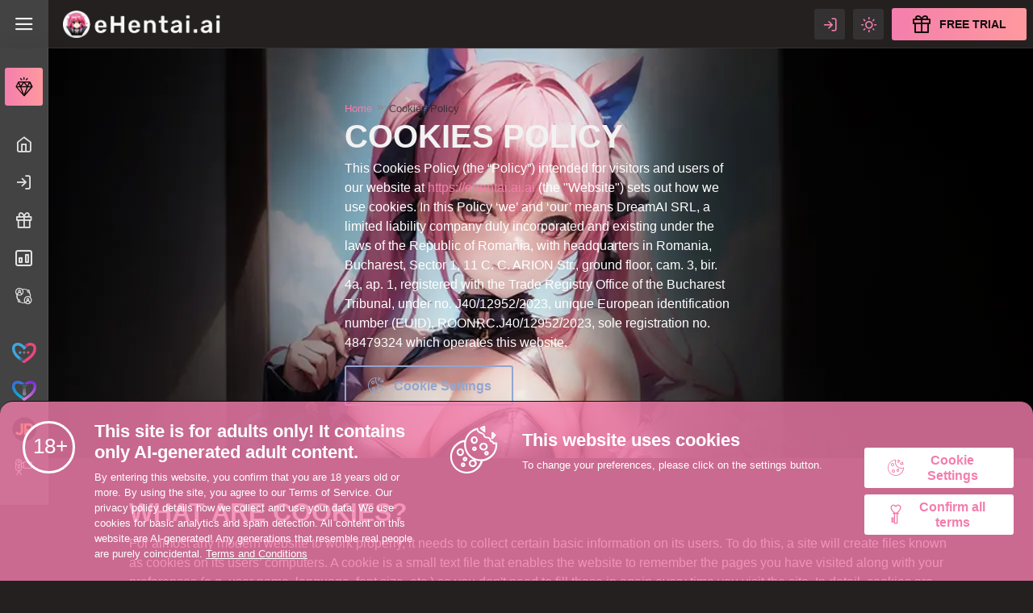

--- FILE ---
content_type: text/html; charset=UTF-8
request_url: https://ehentai.ai/cookies
body_size: 7711
content:
<!doctype html>
<html lang="en">
<head>
    <meta charset="utf-8">
    <meta name="viewport" content="width=device-width, initial-scale=1.0, maximum-scale=1.0, user-scalable=no"/>

    
    <!-- CSRF Token -->
    <meta name="csrf-token" content="ej8DTlqftZVlcdxWDgsjLgDcnzErgpo3K8xWoB7Z">
    <script defer src="/resources/gtag_consents/gtag_consents.js"></script>


    <!-- Meta Title and Meta Description -->
                        <title>Cookies Policy | eHentai.ai</title>
            
    

    <!-- Canonical -->
            <link rel="canonical" href="https://ehentai.ai/cookies" />
    
    <!-- Analitycs Tools  -->
            <!-- Google Tag Manager -->
<script defer src="/resources/scripts/hen/tag_manager.js"></script>


<!-- Google Analitics (gtag.js) -->
<script defer src="https://www.googletagmanager.com/gtag/js?id=G-YD0ZCFKN3Q"></script>
<script defer src="/resources/scripts/hen/google_analytics.js"></script>


<!-- Google Search Console -->
<meta name="google-site-verification" content="nMgOJBZIrRpN8NbMlChaeBOuWsfEDWlyXp5VbsHrSdc" />

    
    <!-- Scripts -->
    <script src="/compiled/public/js/app.js?v=1.2.0.9" defer></script>

    <!-- Favicon -->
    <link rel="apple-touch-icon" sizes="180x180" href="/resources/favicon/hen/apple-touch-icon.png">
    <link rel="icon" type="image/png" sizes="32x32" href="/resources/favicon/hen/favicon-32x32.png">
    <link rel="icon" type="image/png" sizes="16x16" href="/resources/favicon/hen/favicon-16x16.png">
    <link rel="manifest" href="/resources/favicon/hen/site.webmanifest">
    <link rel="mask-icon" href="/resources/favicon/hen/safari-pinned-tab.svg" color="#5bbad5">
    <meta name="msapplication-TileColor" content="#da532c">
    <meta name="theme-color" content="#ffffff">


    <!-- Styles -->
    <link href="/compiled/public/css/app.css?v=1.2.0.9" rel="stylesheet">

</head>

<body class="inner-page layout-2  dark-mode  ">

            
                    <!-- Google Tag Manager (noscript) -->
            <noscript><iframe src="https://www.googletagmanager.com/ns.html?id=GTM-PMKC2T4G"
            height="0" width="0" style="display:none;visibility:hidden"></iframe></noscript>
            <!-- End Google Tag Manager (noscript) -->
        
            
    
    <div id="app">
        <div id="header" class="container-fluid  border-bottom ">

	<button id="triggerLeft" class="trigger-btn d-none d-lg-flex">
		<span class="icon icon-menu"></span>
	</button>

	<div class="row">
	    <div class="col-6 col-sm-6 col-md-4 col-lg-3 p-0">
	        <a href="/" class="d-flex align-items-center justify-content-lg-left h-100">
	            <img src="/resources/images/hen/logo.png" alt="Logo - eHentai" id="logo" class="img-fluid">
	        </a>
	    </div>

	    <div class="col-6 col-sm-6 col-md-8 col-lg-9 p-0">
	    	<div class="d-flex align-items-center justify-content-end">
	    		<div class="d-flex align-items-center">
					<div id="pds-holder">
					    <ul class="usage">
					    							    	
						    	<li>
						    		<login-btn></login-btn>
						    	</li>

						   <!--  	<li>
					                <a href="/login" class="used-item" data-bs-toggle="tooltip" data-bs-placement="bottom" 
						                data-bs-custom-class="custom-tooltip" data-bs-title="Login">
					                    <span class="icon icon-log-in"></span>
					                </a>
					            </li>

					            <li>
					                <a href="/register" class="used-item" data-bs-toggle="tooltip" data-bs-placement="bottom" 
						                data-bs-custom-class="custom-tooltip" data-bs-title="Register">
					                    <span class="icon icon-user-plus"></span>
					                </a>
					            </li> -->

					        					        	<li>
					        		<theme-switch b='sm'></theme-switch>
					        	</li>

					        					    </ul>

					    					</div>
				</div>
									<div>
						<login-btn s='sidebar' t='Free Trial' i='icon-gift' c='btn btn-primary btn-sm text-uppercase d-none d-md-flex'></login-btn>
					</div>
							</div>
    	</div>
    </div>
</div>
        <div class="container-fluid">
            <div class="row">

                <div id="lside" class="sidebar  border-md-end ">
                    <div class="sb-fixed">
	
	<div class="container-fluid">

	    <div class="row border-bottom d-lg-none">
	        <div class="col-12 py-4 px-3">
	            <a href="/" class="d-flex align-items-center justify-content-lg-center">
	                <img src="/resources/images/hen/logo.png" alt="Logo - eHentai" id="logoLS" class="img-fluid">
	            </a>
	        </div>
	    </div>

	    <div class="row">
	    	<div class="col-12 py-4 px-3">

        		<builder-opener c="btn btn-primary w-100 justify-content-start"></builder-opener>

                

	    	</div>
	    </div>

	    <div class="row">
	        <div class="col-12 px-3 navigation-holder">
	            <nav class="navigation">

                    <ul class="list-unstyled m-0">

	                    	<li>
	                    		<a href='/' class="nav-link" title="Home Page - Listing of AI generated girls">
		<span class="tooltip-trigger" data-bs-toggle="tooltip" data-bs-placement="bottom" data-bs-custom-class="custom-tooltip" data-bs-title="Home"></span>
		<span class="icon icon-home"></span>
		<span class="text">Home</span>
	</a>

	                    	</li>
                    	
                    	 

                    	<!-- Authentication Links -->
	                	
		                    <li>
		                        <login-btn s='sidebar' t='Login' i='icon-log-in' c='nav-link'></login-btn>
		                    </li>

		                    	                        <li>
	                            <login-btn s='sidebar' t='Free Trial' i='icon-gift' c='nav-link'></login-btn>
	                        </li>
		                    
	                	
		                	<li>
	                    		<a href='/plans' class="nav-link" title="Monthly Subscriptions of eHentai">
	                    			<span class="tooltip-trigger" data-bs-toggle="tooltip" data-bs-placement="bottom" 
	                    				data-bs-custom-class="custom-tooltip" data-bs-title="Pricing"></span>
	                    			<span class="icon icon-chart-box"></span>
	                    			<span class="text">Pricing</span>
	                    		</a>
	                    	</li>

	                    
	                    	<li>
	                    		<a href='/affiliate' target="_blank" class="nav-link" title="Affiliate">
	                    			<span class="tooltip-trigger" data-bs-toggle="tooltip" data-bs-placement="bottom" 
	                    				data-bs-custom-class="custom-tooltip" data-bs-title="Affiliate"></span>
	                    			<span class="icon icon-link1"></span>
	                    			<span class="text">Affiliate</span>
	                    		</a>
	                    	</li>

                    </ul>
	            </nav>
	        </div>
	    </div>

	    <div class="row">
	        <div class="col-12 py-4 px-3">
	        	<h6 class="text-uppercase text-muted side-title ps-3">AI Network</h6>
	            <nav class="navigation">
                    <ul class="list-unstyled m-0">
                    	<li>

                    		
                    		                    		<a href='https://dreamgf.ai/?a=jCw13rgcgLbw' target="_blank" class="nav-link" title="Generate AI Girlfriend">
                    			<span class="tooltip-trigger" data-bs-toggle="tooltip" data-bs-placement="bottom" 
                    				data-bs-custom-class="custom-tooltip" data-bs-title="DreamGF"></span>
                    			<span class="icon d-flex align-items-center justify-content-center">
                    				<img src="/resources/images/dgf/iconGF.svg" alt="DreamGF.ai" class="img-fluid me-2" style="max-width: 30px;">
                    			</span>
                    			<span class="text">DreamGF.ai</span>
                    		</a>

                    		<a href='https://dreambf.ai/?a=itd1n0VVacge' target="_blank" class="nav-link" title="Generate AI Boyfriend">
                    			<span class="tooltip-trigger" data-bs-toggle="tooltip" data-bs-placement="bottom" 
                    				data-bs-custom-class="custom-tooltip" data-bs-title="DreamBF"></span>
                    			<span class="icon d-flex align-items-center justify-content-center">
                    				<img src="/resources/images/dbf/iconGF.webp" alt="DreamBF.ai" class="img-fluid me-2" style="max-width: 30px;">
                    			</span>
                    			<span class="text">DreamBF.ai</span>
                    		</a>
                    		
                    		
                    		<a href='https://sdg22.com/@UHzWWqPi?cmp=eHentai' target="_blank" class="nav-link" title="Generate Porn">
                    			<span class="tooltip-trigger" data-bs-toggle="tooltip" data-bs-placement="bottom" 
                    				data-bs-custom-class="custom-tooltip" data-bs-title="JustPorn"></span>
                    			<span class="icon d-flex align-items-center justify-content-center"><img src="/resources/images/dgf/jp-icon.webp" alt="JustPorn.ai" class="img-fluid me-2" style="max-width: 30px;"></span>
                    			<span class="text">JustPorn.ai</span>
                    		</a>



                    			                    		<!-- <a href='https://a.clicktrackerleads.com/loader?a=1252&s=258&t=86&p=454&s1=SOURCE_ID' target="_blank" 
	                    			class="nav-link" title="Find Local Girls">
	                    			<span class="tooltip-trigger" data-bs-toggle="tooltip" data-bs-placement="bottom" 
	                    				data-bs-custom-class="custom-tooltip" data-bs-title="Find Local Girls"></span>
	                    			<span class="icon icon-travel"></span>
	                    			<span class="text sfw">Date Local Girls</span>
	                    		</a> -->

	                    		<a target="_blank" class="nav-link" title="Webcams"
	                    			href='https://secretgardendating.com/lp2/Cam1/?cep=[base64]&lptoken=1735478298c7522843c5&subid=SOURCE_ID&adzone=1250&site=258&campaign=3540&banner=8100&email=&clickid=&cost=0.00001000&conversion=c2a2c3bgX3h6gXdd1iX1ic4Xb3aga30b200aJagdgihcddcJced0Jha00JbehJabe0JcgbJiiihJcJiiiiJb0bJbe' >
	                    			<span class="tooltip-trigger" data-bs-toggle="tooltip" data-bs-placement="bottom" 
	                    				data-bs-custom-class="custom-tooltip" data-bs-title="eHentai"></span>
	                    			<span class="icon icon-video-camera"></span>
	                    			<span class="text sfw">Webcams</span>
	                    		</a>
                    		
                    		                    	</li>
                    </ul>
	            </nav>
	        </div>
	    </div>
	    
	</div>

</div>



                </div>

                <div id="mainContainer" class="col-12">

                    <!-- <info-row></info-row> -->

                    <div>
                        
                        
<header id="legalHeader" class="page-header">
    <div class="container-fluid">
        <div class="row head-row">
            <div class="col-12 col-sm-9 col-lg-10 col-xl-9 col-xxl-7 text-center text-sm-start">

                <nav aria-label="breadcrumb" class="breadcrumb-holder">
                    <ul class="breadcrumb">
                        <li class="breadcrumb-item">
                            <a href="/">Home</a>
                        </li>
                        <li class="px-1">
                            <span class="icon icon-chevrons-right"></span>
                        </li>
                        <li class="breadcrumb-item active" aria-current="page">
                            Cookies Policy
                        </li>
                    </ul>
                </nav>

                <h1>
                    Cookies Policy
                </h1>
                <p class="page-intro text-white">
                    This Cookies Policy (the “Policy”) intended for visitors and users of our website at <a href="/">https://ehentai.ai.ai</a> (the "Website") sets out how we use cookies. In this Policy ‘we’ and ‘our’ means DreamAI SRL, a limited liability company duly incorporated and existing under the laws of the Republic of Romania, with headquarters in Romania, Bucharest, Sector 1, 11 C. C. ARION Str., ground floor, cam. 3, bir. 4a, ap. 1, registered with the Trade Registry Office of the Bucharest Tribunal, under no. J40/12952/2023, unique European identification number (EUID), ROONRC.J40/12952/2023, sole registration no. 48479324 which operates this website.
                </p>
                <div>    
                    <gtag-consent-btn></gtag-consent-btn>
                </div>
            </div>
        </div>
    </div>
</header>

<section class="section py-5">
    <div class="container">
        <div class="row justify-content-center">
            <div class="col-11">

                <h2 class="text-muted text-uppercase">What are cookies?</h2>
                <p>
                   For almost any modern website to work properly, it needs to collect certain basic information on its users. To do this, a site will create files known as cookies on its users’ computers. A cookie is a small text file that enables the website to remember the pages you have visited along with your preferences (e.g. user name, language, font size, etc.) so you don't need to fill these in again every time you visit the site. In detail, cookies are text strings of small size sent from a server to the user's browser and then sent back to the server (without change) every time the user accesses the same portion of the same web domain. Cookies enable better service and use of the website, which is also more tailored to your preferences. They also help ensure that the advertisements that you see online are more relevant to you and your interests.
                </p>
                <p>
                    Cookies may be stored permanently on the computer or mobile device of the user or have a variable duration (persistent cookies), but may also disappear when the user closes the browser (session cookies). Cookies can be installed by the website being visited (first part cookies) or can be installed by other websites (third part cookies).
                </p>
                <p>
                    We do not use cookies for personal identification purposes. Their placement is intended to improve and facilitate your use of the Website, and you can manage and / or delete them at your own discretion. There are many different types of cookies, but they fall into the three main groups described in this Notice.
                </p>

                <h2 class="text-muted text-uppercase">Types of cookies used by the Website</h2>

                <h3>Strictly necessary and functional cookies</h3>
                <p>
                    The sole purpose of the strictly necessary cookies is to enable or facilitate electronic communications, and they are essential for the proper functioning of the Website. Deactivating them will cause significant difficulties in using the Website, and may prevent you from accessing the services it offers. These cookies do not store information about you after you leave the Websites. 
                </p>
                <p>
                    Functional cookies are required to provide an online communication service expressly requested by a user; to remember your preferences and personalize your experience on the Website. They provide a functionality specific to the user. If these cookies are deleted, providing the Services becomes impossible. Functional cookies may collect personal data. In the case of certain cookies, this data may be stored after you complete your session on the Website. 
                </p>
                <p>
                    Examples of how we use this group of cookies include:
                </p>
                <ul class="mb-3">
                    <li>
                        Allowing you to sign in to the Website as a registered user;
                    </li>
                </ul>

                <h3>Analytical cookies</h3>
                <p>
                    Thanks to these cookies, we monitor the visits to our site and we can analyse the number of Website visitors; how well our users work with it, etc. We use analytical cookies on the Google Analytics platform that give us no information about your personal data. They show us which pages of your site you viewed, whether you visited our site through a mobile or desktop device, and other anonymous data. 
                </p>

                <h3>Targeting cookies</h3>
                <p>
                    Thanks to these cookies, we monitor the visits to our site and we can analyse the number of Website visitors; how well our users work with it, etc. We use analytical cookies on the Google Analytics platform that give us no information about your personal data. They show us which pages of your site you viewed, whether you visited our site through a mobile or desktop device, and other anonymous data. 
                </p>
                <p>
                    This type of cookies includes cookies that enable advertisers to offer advertisements that are specific to your areas of interest depending on your navigation on the Websites, to tackle advertising fraud, to analyze the performance of advertising campaigns or to limit repetitive advertisements. These cookies require your authorization.
                </p>


                <h2 class="text-muted text-uppercase">Managing cookies preferences</h2>
                <p>
                    Upon accessing any page of the Website, a banner would appear on your screen notifying you about our cookies and inviting you to manage your preferences through our consent management system. You can agree to the use of all cookies or you can mark the respective options in our consent management system in view of your specific preferences. We also use a cookie to remember your cookie preferences. This means that if you delete all your cookies you will have to update your preferences with us again – we’ll ask you when you next visit our Website, and if you use a different device, computer profile or browser you will have to tell us your preferences again.
                </p>
                <p>
                    You can return at any time from the same web browser to update your preferences. Please note that resetting your browser’s cookies will reset your preferences. If you choose not to receive our cookies, we cannot guarantee that your experience will be as fulfilling as it would otherwise be.
                </p>
                <p>
                    In addition, the user may object to the storage of cookies on the hard disk by configuring the browser so as to disable cookies. Please, be aware that different browsers have specific cookie management methods. When configuring your browser settings, you should apply the instructions provided by the owners and administrators of that browser.
                </p>


                <h2 class="text-muted text-uppercase">Privacy of Information</h2>
                <p>
                    We make reasonable efforts to protect the privacy and personal data of users of the Website. In this regard, information collected through cookies will only be used for the purposes described in this Policy. Users of the Website may find detailed information about the processing of their personal data in our Privacy Policy.
                </p>
                <p>
                    This Cookies Policy is part of our Privacy Policy and may be periodically amended to reflect changes in our privacy practices or in the legal requirements. Any such changes will be updated on this page and therefore we encourage you to check it regularly.
                </p>
                <p>
                    If you have questions or comments about this Policy or if you want to exercise your rights, please contact us at: 
                    <a href="/cdn-cgi/l/email-protection#e98a86879d888a9da98d9b8c88848e8fc78880"><span class="__cf_email__" data-cfemail="c2a1adacb6a3a1b682a6b0a7a3afa5a4eca3ab">[email&#160;protected]</span></a>.
                </p>
                    
            </div>
        </div>
    </div>
</section>
                    </div>

                    <footer class="footer px-4 py-5 mt-5 mx-3">
	<div class="container-fluid">
		<div class="row justify-content-between">

			<div class="col-xxl-6 col-xl-8 mb-5 mb-xl-0">
				<div class="row justify-content-center justify-content-sm-start">
					<div class="col-sm-4 mb-3 mb-sm-0">
						<h6 class="text-uppercase footer-header text-primary fw-bold mb-3">
							eHentai
						</h6>

						<ul class="list-unstyled footer-menu-list">
							<li><a href="/">Home</a></li>
							<li><a href="/categories">All Categories</a></li>
							<li><a href="/all-girls">All girls</a></li>

								

								<li>
									<login-btn s='sidebar' t='Login' i='icon-log-in' c='nav-link'></login-btn>
								</li>

								<li>
									<login-btn s='sidebar' t='Free Trial' i='icon-gift' c='nav-link'></login-btn>
								</li>
														<li>
								<bill-supp-btn></bill-supp-btn>
							</li>	
							<li><a href="/plans">Pricing</a></li>
							<li><a href="/affiliate">Affiliate</a></li>
							
						</ul>
					</div>

					
					<div class="col-sm-4 mb-3 mb-sm-0">
						<h6 class="text-uppercase footer-header text-primary fw-bold mb-3">
							About
						</h6>

						<ul class="list-unstyled footer-menu-list">
							<li><a href="/ai-girlfriend-chat">AI Girlfriend Chat</a></li>
							<li><a href="/ai-sexting">AI Sexting</a></li>
							<li><a href="/ai-dating-app">How it works</a></li>
														<li><a href="https://complaints.eHentai.ai" target="_blank">Complaints & Content Removal</a></li>
							<li><a href="/policies">Terms and Policies</a></li>
						</ul>
					</div>
				</div>
			</div>

			<div class="col-xl-4 text-center text-xl-start">
				 
					<img src="/resources/images/hen/logo.png" alt="Logo" class="img-fluid logo-footer mb-3">
					<img src="/resources/images/hen/logo-white.png" alt="Logo" class="img-fluid logo-footer-dark mb-3">
				
				<div id="copy" class="text-sm">
					<span class="d-block">
						&copy; <span id="year"></span> Copyright <a href="https://ehentai.ai">eHentai</a>
					</span>
					<span class="d-block">All rights reserved.</span>

						<span class="d-block">DreamAI SRL, No. 48479324</span>
						<span class="d-block">
							Bucuresti Sectorul 1, Strada C. C. ARION, Nr. 11, parter, cam. 3, bir. 4a, Ap. 1, Bucharest, Romania
						</span>
					
				</div>

				<div class="d-flex justify-content-center justify-content-xl-start mt-3">
					<span class="d-block me-1 payment-card">
						<img src="/resources/images/hen/visa.svg" alt="Visa">
					</span>
					<span class="d-block ms-1 payment-card">
						<img src="/resources/images/hen/mastercard.svg" alt="Mastercard">
					</span>
				</div>

				<div id="social" class="d-flex align-items-center justify-content-center justify-content-xl-start mt-4">
					<a href="https://twitter.com/dreamgf_ai" class="soc-link mx-2 ms-xl-0 me-xl-3" target="_blank" title="eHentai - Tweeter">
						<span class="icon icon-twitter"></span>
					</a>

					<a href="https://www.facebook.com/dreamgfai" class="soc-link mx-2 ms-xl-0 me-xl-3" target="_blank" title="eHentai - Facebook">
						<span class="icon icon-facebook"></span>
					</a>

					<a href="https://www.instagram.com/dreamgf_ai/" class="soc-link mx-2 ms-xl-0 me-xl-3" target="_blank" title="eHentai - Instagram">
						<span class="icon icon-instagram"></span>
					</a>

					<a href="https://discord.gg/3vfDWVpM63" class="soc-link mx-2 ms-xl-0 me-xl-3" target="_blank" title="eHentai - Discord">
						<span class="icon icon-discord"></span>
					</a>

					<a href="https://www.reddit.com/r/DreamGF_ai/" class="soc-link mx-2 ms-xl-0 me-xl-3" target="_blank" title="eHentai - Reddit">
						<span class="icon icon-reddit"></span>
					</a>
				</div>
			</div>
		
		</div>	
	</div>	
</footer>
		

                </div>
            </div>
        </div>

        <init-component lc="1"></init-component>
        <action-modal></action-modal>
        <builder-mobile></builder-mobile>
        <csrf-handler></csrf-handler>
        <login-handler></login-handler>
        <gtag-consent-handler></gtag-consent-handler>
        <notify></notify>

        
                

        
        
            <login-modal></login-modal>
            <terms-modal></terms-modal>

        
        <chat-popup></chat-popup>

        <div id="menuHolder" class="d-lg-none">
    <nav class="mobile-nav h-100">
        

        <ul class="row row-cols-5 list-unstyled h-100 g-0 m-0">

            <li class="col">
                <button id="toggleLS" class="mnav-btn" type="button">
                    <span class="icon icon-menu"></span>
                    <span class="text">Menu</span>
                </button>
            </li>

            
                <li class="col">
                    <a href="/ai-girlfriend-chat" class="mnav-btn">
                        <span class="icon icon-comment"></span>
                        <span class="text">Chat</span>
                    </a>
                </li>
                
                <li class="col">
                    <builder-opener c="mnav-btn" t="New Girl"></builder-opener>
                </li>

                <li class="col">
                    <login-btn s='sidebar' t='Create AI' i='icon-cpu' c='mnav-btn'></login-btn>
                </li>

                <li class="col">
                    <login-btn s='sidebar' t='My girl' i='icon-kiss1' c='mnav-btn'></login-btn>
                </li>

                    </ul>
    </nav>
</div>

        
    </div>

    
    
    <script data-cfasync="false" src="/cdn-cgi/scripts/5c5dd728/cloudflare-static/email-decode.min.js"></script><script type="text/javascript">

        window._rcv3sk = '6Ld5erYqAAAAAEpekYLSR2W5xOoMjtlnL3qhERr4';
        window._p = {};
        window._p2 = {};
        window._dm = "0";
        window._sl = -1;

         
            window._vav = 1;
        
                    window._sl = parseFloat("0");
        
                    window._p[ 0 ] = {
                cost : "0",
                gf_pd : "2",
                si_pd : "4",
                msg_pd : "10",
                title : "Free membership"
            }
                    window._p[ 1 ] = {
                cost : "9.99",
                gf_pd : "20",
                si_pd : "100",
                msg_pd : "1000",
                title : "Bronze"
            }
                    window._p[ 2 ] = {
                cost : "19.99",
                gf_pd : "50",
                si_pd : "250",
                msg_pd : "2500",
                title : "Silver"
            }
                    window._p[ 3 ] = {
                cost : "49.99",
                gf_pd : "150",
                si_pd : "600",
                msg_pd : "10000",
                title : "Gold"
            }
                    window._p[ 4 ] = {
                cost : "99.99",
                gf_pd : "500",
                si_pd : "1500",
                msg_pd : "25000",
                title : "Diamond"
            }
        
                    window._p2[ 0 ] = {
                cost : "0",
                gf_pd : "0",
                si_pd : "0",
                msg_pd : "10",
                title : "Free membership"
            }
                    window._p2[ 1 ] = {
                cost : "9.99",
                gf_pd : "5",
                si_pd : "30",
                msg_pd : "100",
                title : "Bronze"
            }
                    window._p2[ 2 ] = {
                cost : "19.99",
                gf_pd : "10",
                si_pd : "100",
                msg_pd : "200",
                title : "Silver"
            }
                    window._p2[ 3 ] = {
                cost : "49.99",
                gf_pd : "30",
                si_pd : "250",
                msg_pd : "500",
                title : "Gold"
            }
                    window._p2[ 4 ] = {
                cost : "99.99",
                gf_pd : "100",
                si_pd : "500",
                msg_pd : "1000",
                title : "Diamond"
            }
        
        function onTidioChatApiReady() {
            // Code after chat loaded
            tidioChatApi.display(false);
        }

        if (window.tidioChatApi) {
            window.tidioChatApi.on("ready", onTidioChatApiReady);
        } else {
            document.addEventListener("tidioChat-ready", onTidioChatApiReady);
        }

    </script>

        <script type="text/javascript" defer>
            
            window._pmf = 0;

                    </script>


    
            <script type="text/javascript" >

        
        </script>

        <script src="https://accounts.google.com/gsi/client" defer></script>
        <script type="text/javascript" >

        
        
        
        
                    window._ucc = "US";
        
        window._bac_a = '1';

    </script>
    
</body>
</html>


--- FILE ---
content_type: text/css
request_url: https://ehentai.ai/compiled/public/css/app.css?v=1.2.0.9
body_size: 70126
content:
@import url(https://fonts.googleapis.com/css2?family=Poppins:ital,wght@0,300;

0,400;0,600;0,800;1,400&display=swap);
/*!
 * Cropper v3.1.3
 * https://github.com/fengyuanchen/cropper
 *
 * Copyright (c) 2014-2017 Chen Fengyuan
 * Released under the MIT license
 *
 * Date: 2017-10-21T10:03:37.133Z
 */.cropper-container{direction:ltr;font-size:0;line-height:0;position:relative;touch-action:none;-webkit-user-select:none;-moz-user-select:none;user-select:none}.cropper-container img{display:block;height:100%;image-orientation:0deg;max-height:none!important;max-width:none!important;min-height:0!important;min-width:0!important;width:100%}.cropper-canvas,.cropper-crop-box,.cropper-drag-box,.cropper-modal,.cropper-wrap-box{bottom:0;left:0;position:absolute;right:0;top:0}.cropper-canvas,.cropper-wrap-box{overflow:hidden}.cropper-drag-box{background-color:#fff;opacity:0}.cropper-modal{background-color:#000;opacity:.5}.cropper-view-box{display:block;height:100%;outline-color:rgba(51,153,255,.75);outline:1px solid #39f;overflow:hidden;width:100%}.cropper-dashed{border:0 dashed #eee;display:block;opacity:.5;position:absolute}.cropper-dashed.dashed-h{border-bottom-width:1px;border-top-width:1px;height:33.33333%;left:0;top:33.33333%;width:100%}.cropper-dashed.dashed-v{border-left-width:1px;border-right-width:1px;height:100%;left:33.33333%;top:0;width:33.33333%}.cropper-center{display:block;height:0;left:50%;opacity:.75;position:absolute;top:50%;width:0}.cropper-center:after,.cropper-center:before{background-color:#eee;content:" ";display:block;position:absolute}.cropper-center:before{height:1px;left:-3px;top:0;width:7px}.cropper-center:after{height:7px;left:0;top:-3px;width:1px}.cropper-face,.cropper-line,.cropper-point{display:block;height:100%;opacity:.1;position:absolute;width:100%}.cropper-face{background-color:#fff;left:0;top:0}.cropper-line{background-color:#39f}.cropper-line.line-e{cursor:e-resize;right:-3px;top:0;width:5px}.cropper-line.line-n{cursor:n-resize;height:5px;left:0;top:-3px}.cropper-line.line-w{cursor:w-resize;left:-3px;top:0;width:5px}.cropper-line.line-s{bottom:-3px;cursor:s-resize;height:5px;left:0}.cropper-point{background-color:#39f;height:5px;opacity:.75;width:5px}.cropper-point.point-e{cursor:e-resize;margin-top:-3px;right:-3px;top:50%}.cropper-point.point-n{cursor:n-resize;left:50%;margin-left:-3px;top:-3px}.cropper-point.point-w{cursor:w-resize;left:-3px;margin-top:-3px;top:50%}.cropper-point.point-s{bottom:-3px;cursor:s-resize;left:50%;margin-left:-3px}.cropper-point.point-ne{cursor:ne-resize;right:-3px;top:-3px}.cropper-point.point-nw{cursor:nw-resize;left:-3px;top:-3px}.cropper-point.point-sw{bottom:-3px;cursor:sw-resize;left:-3px}.cropper-point.point-se{bottom:-3px;cursor:se-resize;height:20px;opacity:1;right:-3px;width:20px}@media (min-width:768px){.cropper-point.point-se{height:15px;width:15px}}@media (min-width:992px){.cropper-point.point-se{height:10px;width:10px}}@media (min-width:1200px){.cropper-point.point-se{height:5px;opacity:.75;width:5px}}.cropper-point.point-se:before{background-color:#39f;bottom:-50%;content:" ";display:block;height:200%;opacity:0;position:absolute;right:-50%;width:200%}.cropper-invisible{opacity:0}.cropper-bg{background-image:url("[data-uri]")}.cropper-hide{display:block;height:0;position:absolute;width:0}.cropper-hidden{display:none!important}.cropper-move{cursor:move}.cropper-crop{cursor:crosshair}.cropper-disabled .cropper-drag-box,.cropper-disabled .cropper-face,.cropper-disabled .cropper-line,.cropper-disabled .cropper-point{cursor:not-allowed}@charset "UTF-8";@font-face{font-family:icomoon;src:url(/resources/icons/front/icomoon.eot?z5qrui);src:url(/resources/icons/front/icomoon.eot?z5qrui#iefix) format("embedded-opentype"),url(/resources/icons/front/icomoon.ttf?z5qrui) format("truetype"),url(/resources/icons/front/icomoon.woff?z5qrui) format("woff"),url(/resources/icons/front/icomoon.svg?z5qrui#icomoon) format("svg");font-weight:400;font-style:normal;font-display:block}[class*=" icon-"],[class^=icon-]{font-family:icomoon!important;speak:never;font-style:normal;font-weight:400;font-variant:normal;text-transform:none;line-height:1;-webkit-font-smoothing:antialiased;-moz-osx-font-smoothing:grayscale}.icon-up-and-down-arrow:before{content:"\EB5F"}.icon-infinity:before{content:"\EB60"}.icon-good:before{content:"\EB5C"}.icon-fair:before{content:"\EB5D"}.icon-great:before{content:"\EB5E"}.icon-heart-heat:before{content:"\EB5A"}.icon-parachute:before{content:"\EB5B"}.icon-chip:before{content:"\EB59"}.icon-chat-1:before{content:"\EB58"}.icon-chip-2:before{content:"\EB69"}.icon-compliant:before{content:"\EB6A"}.icon-customize-chat:before{content:"\EB6B"}.icon-data-transfer:before{content:"\EB6C"}.icon-instant-message:before{content:"\EB6D"}.icon-one-way:before{content:"\EB6E"}.icon-response:before{content:"\EB6F"}.icon-sound-recording:before{content:"\EB70"}.icon-subscription-model:before{content:"\EB71"}.icon-whip-2:before{content:"\EB72"}.icon-women-1:before{content:"\EB73"}.icon-women:before{content:"\EB74"}.icon-full-star:before{content:"\EB57"}.icon-wrong:before{content:"\EB56"}.icon-apple-fill:before{content:"\EB53"}.icon-apple:before{content:"\EB54"}.icon-coockie:before{content:"\EB50"}.icon-money-check-edit:before{content:"\EB51"}.icon-sweet:before{content:"\EB52"}.icon-analytics:before{content:"\EB4C"}.icon-atom:before{content:"\EB4D"}.icon-handcuffs:before{content:"\EB4F"}.icon-plan-cancel:before{content:"\EB46"}.icon-plan-discount:before{content:"\EB47"}.icon-plan-prono:before{content:"\EB48"}.icon-plan-renew:before{content:"\EB49"}.icon-puzzle:before{content:"\EB4A"}.icon-support-check:before{content:"\EB4B"}.icon-bat:before{content:"\EB3E"}.icon-textbook:before{content:"\EB3F"}.icon-fox:before{content:"\EB40"}.icon-heartbroken:before{content:"\EB41"}.icon-lion:before{content:"\EB42"}.icon-motocycle:before{content:"\EB43"}.icon-rainbow:before{content:"\EB44"}.icon-rose:before{content:"\EB45"}.icon-person:before{content:"\EB3B"}.icon-person-close:before{content:"\EB3C"}.icon-person-menu:before{content:"\EB3D"}.icon-tie:before{content:"\EB3A"}.icon-man:before{content:"\EB2F"}.icon-man-body:before{content:"\EB34"}.icon-man-body-type:before{content:"\EB35"}.icon-man-butt:before{content:"\EB36"}.icon-man-face:before{content:"\EB37"}.icon-man-hair:before{content:"\EB38"}.icon-man-hair-color:before{content:"\EB39"}.icon-ai-brain:before{content:"\EB2E"}.icon-bitcoin:before{content:"\EB30"}.icon-paper-list:before{content:"\EB31"}.icon-social-marketing:before{content:"\EB32"}.icon-web-platforms:before{content:"\EB33"}.icon-sound-waves:before{content:"\EB2D"}.icon-idea:before{content:"\EB2B"}.icon-target-arrow:before{content:"\EB2C"}.icon-browsing:before{content:"\EB29"}.icon-experience:before{content:"\EB2A"}.icon-bomb:before{content:"\EB25"}.icon-mental:before{content:"\EB26"}.icon-pills:before{content:"\EB27"}.icon-skull:before{content:"\EB28"}.icon-thumb-donw-2:before{content:"\EB23"}.icon-thumb-up-2:before{content:"\EB24"}.icon-exclusive:before{content:"\EB20"}.icon-giving:before{content:"\EB21"}.icon-hearts1:before{content:"\EB22"}.icon-new-badge:before{content:"\EB1D"}.icon-new-chat:before{content:"\EB1E"}.icon-timer:before{content:"\EB1F"}.icon-18-heart:before{content:"\EB1A"}.icon-18-plus:before{content:"\EB1B"}.icon-18-circle:before{content:"\EB1C"}.icon-added-to-fav:before{content:"\EB18"}.icon-add-to-fav:before{content:"\EB19"}.icon-muted:before{content:"\EB15"}.icon-no-history:before{content:"\EB16"}.icon-no-image:before{content:"\EB17"}.icon-caring-1:before{content:"\EB11"}.icon-whip-1:before{content:"\EB14"}.icon-broken-heart-1:before{content:"\EB0C"}.icon-heart-key-1:before{content:"\EB0D"}.icon-check2:before{content:"\EB0F"}.icon-mask:before{content:"\EB0A"}.icon-chats:before{content:"\EB06"}.icon-support:before{content:"\EB05"}.icon-buttocks-1:before{content:"\EAFA"}.icon-check1:before{content:"\EAFB"}.icon-comment:before{content:"\EAFC"}.icon-diamond:before{content:"\EAFD"}.icon-feedback:before{content:"\EAFE"}.icon-hourglass:before{content:"\EAFF"}.icon-kiss1:before{content:"\EB00"}.icon-landscape:before{content:"\EB01"}.icon-no-clothes-1:before{content:"\EB02"}.icon-sex-addict-1:before{content:"\EB03"}.icon-swipe:before{content:"\EB04"}.icon-breast-1:before{content:"\EAF9"}.icon-chat:before{content:"\EA4D"}.icon-crown:before{content:"\EA4E"}.icon-cupid:before{content:"\EA4F"}.icon-genders:before{content:"\EA50"}.icon-gift1:before{content:"\EA51"}.icon-high-heels:before{content:"\EA52"}.icon-love-birds:before{content:"\EA54"}.icon-love-letter-1:before{content:"\EA55"}.icon-love-letter:before{content:"\EA56"}.icon-padlock:before{content:"\EA57"}.icon-photo-camera:before{content:"\EA58"}.icon-smartphone1:before{content:"\EA5A"}.icon-toast-1:before{content:"\EA5B"}.icon-toast:before{content:"\EA5C"}.icon-cocktail:before{content:"\EA5F"}.icon-ejaculation:before{content:"\EA60"}.icon-gift2:before{content:"\EA6B"}.icon-champagne:before{content:"\EA6C"}.icon-soft-drink:before{content:"\EA6D"}.icon-notebook:before{content:"\EA79"}.icon-grade:before{content:"\EA7B"}.icon-theater:before{content:"\EA7D"}.icon-certificate:before{content:"\EA7F"}.icon-globe1:before{content:"\EA81"}.icon-presentation:before{content:"\EA84"}.icon-eyebrow:before{content:"\EA87"}.icon-beauty:before{content:"\EA88"}.icon-brushes:before{content:"\EA91"}.icon-eyelashes-1:before{content:"\EA93"}.icon-socialize:before{content:"\EA94"}.icon-link1:before{content:"\EA95"}.icon-love:before{content:"\EA96"}.icon-communication:before{content:"\EA99"}.icon-like:before{content:"\EA9A"}.icon-handshake:before{content:"\EA9B"}.icon-heart1:before{content:"\EA9C"}.icon-autism:before{content:"\EA9D"}.icon-care:before{content:"\EA9E"}.icon-autism-day:before{content:"\EA9F"}.icon-learning:before{content:"\EAA0"}.icon-book-1:before{content:"\EAA1"}.icon-puzzles:before{content:"\EAA2"}.icon-cubes:before{content:"\EAA3"}.icon-meditation:before{content:"\EAA4"}.icon-gender-equality:before{content:"\EAA8"}.icon-travel:before{content:"\EAA9"}.icon-currency:before{content:"\EAAC"}.icon-paint:before{content:"\EAAD"}.icon-video-camera:before{content:"\EAAE"}.icon-photo-camera1:before{content:"\EAAF"}.icon-cat:before{content:"\EAB0"}.icon-cash:before{content:"\EAB4"}.icon-diving:before{content:"\EAB5"}.icon-dumbbell:before{content:"\EAB6"}.icon-chess:before{content:"\EAB7"}.icon-popcorn:before{content:"\EAB9"}.icon-tea:before{content:"\EABA"}.icon-dance:before{content:"\EABC"}.icon-heart-1:before{content:"\EAC0"}.icon-breastfeeding:before{content:"\EAC4"}.icon-read:before{content:"\EAC7"}.icon-couple:before{content:"\EACA"}.icon-love-arrow:before{content:"\EACB"}.icon-graduation:before{content:"\EACD"}.icon-love-letter1:before{content:"\EACE"}.icon-cheers:before{content:"\EACF"}.icon-present:before{content:"\EAD0"}.icon-hearts:before{content:"\EAD1"}.icon-ring:before{content:"\EAD2"}.icon-cocktail-1:before{content:"\EAD3"}.icon-present-1:before{content:"\EAD6"}.icon-kiss:before{content:"\EAD7"}.icon-violin:before{content:"\EAD8"}.icon-music-2:before{content:"\EAD9"}.icon-cheers-1:before{content:"\EADA"}.icon-love-key:before{content:"\EADB"}.icon-message:before{content:"\EADC"}.icon-gummies:before{content:"\EADD"}.icon-game-pad:before{content:"\EAE0"}.icon-magic-potion:before{content:"\EAE2"}.icon-wig:before{content:"\EAE3"}.icon-wings:before{content:"\EAE4"}.icon-wig-1:before{content:"\EAE5"}.icon-headband:before{content:"\EAE6"}.icon-gluteus:before{content:"\EAE8"}.icon-lips:before{content:"\EAEA"}.icon-eye1:before{content:"\EAEC"}.icon-wig-2:before{content:"\EAF2"}.icon-necklace:before{content:"\EAF3"}.icon-theatre:before{content:"\EAF7"}.icon-guitar-4:before{content:"\EAF8"}.icon-dress:before{content:"\EA3B"}.icon-banners:before{content:"\EA33"}.icon-many-photos:before{content:"\EA35"}.icon-mobile-traffic:before{content:"\EA36"}.icon-reccuring:before{content:"\EA37"}.icon-revshare:before{content:"\EA38"}.icon-traking:before{content:"\EA39"}.icon-video-sizes:before{content:"\EA3A"}.icon-affiliate:before{content:"\EA27"}.icon-email-marketing:before{content:"\EA28"}.icon-exposure:before{content:"\EA29"}.icon-media-buyig:before{content:"\EA2A"}.icon-models:before{content:"\EA2B"}.icon-ppc:before{content:"\EA2C"}.icon-pr:before{content:"\EA2D"}.icon-seo:before{content:"\EA2E"}.icon-seo-2:before{content:"\EA2F"}.icon-shoutouts:before{content:"\EA30"}.icon-social-media:before{content:"\EA31"}.icon-website:before{content:"\EA32"}.icon-ice-cream:before{content:"\EA26"}.icon-paintbrush:before{content:"\EA23"}.icon-hip:before{content:"\EA22"}.icon-bunny:before{content:"\EA24"}.icon-bra:before{content:"\EA25"}.icon-sillicone:before{content:"\EA21"}.icon-heart-full:before{content:"\EA20"}.icon-alert-circle:before{content:"\E902"}.icon-alert-octagon:before{content:"\E903"}.icon-alert-triangle:before{content:"\E904"}.icon-align-center:before{content:"\E905"}.icon-align-justify:before{content:"\E906"}.icon-align-left:before{content:"\E907"}.icon-align-right:before{content:"\E908"}.icon-arrow-down:before{content:"\E90C"}.icon-arrow-down-circle:before{content:"\E90D"}.icon-arrow-down-left:before{content:"\E90E"}.icon-arrow-down-right:before{content:"\E90F"}.icon-arrow-left:before{content:"\E910"}.icon-arrow-left-circle:before{content:"\E911"}.icon-arrow-right:before{content:"\E912"}.icon-arrow-right-circle:before{content:"\E913"}.icon-arrow-up:before{content:"\E914"}.icon-arrow-up-circle:before{content:"\E915"}.icon-arrow-up-left:before{content:"\E916"}.icon-arrow-up-right:before{content:"\E917"}.icon-at-sign:before{content:"\E918"}.icon-award:before{content:"\E919"}.icon-bar-chart:before{content:"\E91A"}.icon-bar-chart-2:before{content:"\E91B"}.icon-bell:before{content:"\E91E"}.icon-bell-off:before{content:"\E91F"}.icon-book:before{content:"\E922"}.icon-bookmark:before{content:"\E923"}.icon-briefcase:before{content:"\E926"}.icon-calendar:before{content:"\E927"}.icon-camera:before{content:"\E928"}.icon-camera-off:before{content:"\E929"}.icon-check:before{content:"\E92B"}.icon-check-circle:before{content:"\E92C"}.icon-check-square:before{content:"\E92D"}.icon-chevron-down:before{content:"\E92E"}.icon-chevron-left:before{content:"\E92F"}.icon-chevron-right:before{content:"\E930"}.icon-chevrons-down:before{content:"\E931"}.icon-chevrons-left:before{content:"\E932"}.icon-chevrons-right:before{content:"\E933"}.icon-chevrons-up:before{content:"\E934"}.icon-chevron-up:before{content:"\E935"}.icon-circle:before{content:"\E937"}.icon-clock:before{content:"\E939"}.icon-code:before{content:"\E940"}.icon-copy:before{content:"\E947"}.icon-corner-down-left:before{content:"\E948"}.icon-corner-down-right:before{content:"\E949"}.icon-corner-left-down:before{content:"\E94A"}.icon-corner-left-up:before{content:"\E94B"}.icon-corner-right-down:before{content:"\E94C"}.icon-corner-right-up:before{content:"\E94D"}.icon-corner-up-left:before{content:"\E94E"}.icon-corner-up-right:before{content:"\E94F"}.icon-cpu:before{content:"\E950"}.icon-credit-card:before{content:"\E951"}.icon-delete:before{content:"\E955"}.icon-dollar-sign:before{content:"\E95A"}.icon-download:before{content:"\E95B"}.icon-download-cloud:before{content:"\E95C"}.icon-edit:before{content:"\E95F"}.icon-edit-2:before{content:"\E960"}.icon-edit-3:before{content:"\E961"}.icon-external-link:before{content:"\E962"}.icon-eye:before{content:"\E963"}.icon-eye-off:before{content:"\E964"}.icon-facebook:before{content:"\E965"}.icon-fast-forward:before{content:"\E966"}.icon-file:before{content:"\E969"}.icon-file-minus:before{content:"\E96A"}.icon-file-plus:before{content:"\E96B"}.icon-file-text:before{content:"\E96C"}.icon-filter:before{content:"\E96E"}.icon-flag:before{content:"\E96F"}.icon-folder:before{content:"\E970"}.icon-folder-minus:before{content:"\E971"}.icon-folder-plus:before{content:"\E972"}.icon-frown:before{content:"\E974"}.icon-gift:before{content:"\E975"}.icon-globe:before{content:"\E97C"}.icon-grid:before{content:"\E97D"}.icon-heart:before{content:"\E981"}.icon-help-circle:before{content:"\E982"}.icon-home:before{content:"\E984"}.icon-image:before{content:"\E985"}.icon-info:before{content:"\E987"}.icon-instagram:before{content:"\E988"}.icon-layers:before{content:"\E98B"}.icon-link:before{content:"\E98E"}.icon-link-2:before{content:"\E98F"}.icon-linkedin:before{content:"\E990"}.icon-list:before{content:"\E991"}.icon-loader:before{content:"\E992"}.icon-lock:before{content:"\E993"}.icon-log-in:before{content:"\E994"}.icon-log-out:before{content:"\E995"}.icon-mail:before{content:"\E996"}.icon-map:before{content:"\E997"}.icon-map-pin:before{content:"\E998"}.icon-maximize:before{content:"\E999"}.icon-maximize-2:before{content:"\E99A"}.icon-meh:before{content:"\E99B"}.icon-menu:before{content:"\E99C"}.icon-message-circle:before{content:"\E99D"}.icon-message-square:before{content:"\E99E"}.icon-mic:before{content:"\E99F"}.icon-mic-off:before{content:"\E9A0"}.icon-minimize:before{content:"\E9A1"}.icon-minimize-2:before{content:"\E9A2"}.icon-minus:before{content:"\E9A3"}.icon-minus-circle:before{content:"\E9A4"}.icon-minus-square:before{content:"\E9A5"}.icon-monitor:before{content:"\E9A6"}.icon-moon:before{content:"\E9A7"}.icon-more-horizontal:before{content:"\E9A8"}.icon-more-vertical:before{content:"\E9A9"}.icon-onlyfans:before{content:"\E9B0"}.icon-paperclip:before{content:"\E9B2"}.icon-pause:before{content:"\E9B3"}.icon-pause-circle:before{content:"\E9B4"}.icon-percent:before{content:"\E9B6"}.icon-phone:before{content:"\E9B7"}.icon-phone-call:before{content:"\E9B8"}.icon-phone-forwarded:before{content:"\E9B9"}.icon-phone-incoming:before{content:"\E9BA"}.icon-phone-missed:before{content:"\E9BB"}.icon-phone-off:before{content:"\E9BC"}.icon-phone-outgoing:before{content:"\E9BD"}.icon-play:before{content:"\E9BF"}.icon-play-circle:before{content:"\E9C0"}.icon-plus:before{content:"\E9C1"}.icon-plus-circle:before{content:"\E9C2"}.icon-plus-square:before{content:"\E9C3"}.icon-refresh-ccw:before{content:"\E9C8"}.icon-refresh-cw:before{content:"\E9C9"}.icon-rotate-ccw:before{content:"\E9CC"}.icon-rotate-cw:before{content:"\E9CD"}.icon-save:before{content:"\E9CF"}.icon-search:before{content:"\E9D1"}.icon-send:before{content:"\E9D2"}.icon-server:before{content:"\E9D3"}.icon-settings:before{content:"\E9D4"}.icon-share:before{content:"\E9D5"}.icon-share-2:before{content:"\E9D6"}.icon-shield:before{content:"\E9D7"}.icon-shield-off:before{content:"\E9D8"}.icon-sidebar:before{content:"\E9DC"}.icon-slash:before{content:"\E9E0"}.icon-sliders:before{content:"\E9E1"}.icon-smile:before{content:"\E9E3"}.icon-square:before{content:"\E9E5"}.icon-star:before{content:"\E9E6"}.icon-stop-circle:before{content:"\E9E7"}.icon-sun:before{content:"\E9E8"}.icon-telegram:before{content:"\E9EE"}.icon-terminal:before{content:"\E9EF"}.icon-thumbs-down:before{content:"\E9F1"}.icon-thumbs-up:before{content:"\E9F2"}.icon-toggle-left:before{content:"\E9F3"}.icon-toggle-right:before{content:"\E9F4"}.icon-trash:before{content:"\E9F6"}.icon-trash-2:before{content:"\E9F7"}.icon-trello:before{content:"\E9F8"}.icon-trending-down:before{content:"\E9F9"}.icon-trending-up:before{content:"\E9FA"}.icon-twitter:before{content:"\E9FF"}.icon-unlock:before{content:"\EA03"}.icon-upload:before{content:"\EA04"}.icon-upload-cloud:before{content:"\EA05"}.icon-user:before{content:"\EA06"}.icon-user-check:before{content:"\EA07"}.icon-user-minus:before{content:"\EA08"}.icon-user-plus:before{content:"\EA09"}.icon-users:before{content:"\EA0A"}.icon-user-x:before{content:"\EA0B"}.icon-video:before{content:"\EA0C"}.icon-video-off:before{content:"\EA0D"}.icon-voicemail:before{content:"\EA0E"}.icon-volume:before{content:"\EA0F"}.icon-volume-1:before{content:"\EA10"}.icon-volume-2:before{content:"\EA11"}.icon-volume-x:before{content:"\EA12"}.icon-x:before{content:"\EA17"}.icon-x-circle:before{content:"\EA18"}.icon-x-octagon:before{content:"\EA19"}.icon-x-square:before{content:"\EA1A"}.icon-youtube:before{content:"\EA1B"}.icon-zoom-in:before{content:"\EA1E"}.icon-zoom-out:before{content:"\EA1F"}.icon-hours-7-days:before{content:"\EA4C"}.icon-edit1:before{content:"\EA3D"}.icon-email:before{content:"\EA3C"}.icon-chart-box:before{content:"\EA47"}.icon-deposit:before{content:"\EA46"}.icon-messages:before{content:"\EA44"}.icon-shild-lines:before{content:"\EA42"}.icon-token:before{content:"\EA43"}.icon-wallet:before{content:"\EA40"}.icon-discord:before{content:"\EA3F"}.icon-at-sign1:before{content:"\EA4B"}.poppins-light{font-weight:300}.poppins-light,.poppins-regular{font-family:Poppins,sans-serif;font-style:normal}.poppins-regular{font-weight:400}.poppins-semibold{font-weight:600}.poppins-extrabold,.poppins-semibold{font-family:Poppins,sans-serif;font-style:normal}.poppins-extrabold{font-weight:800}.poppins-regular-italic{font-family:Poppins,sans-serif;font-weight:400;font-style:italic}

/*!
 * Bootstrap  v5.3.3 (https://getbootstrap.com/)
 * Copyright 2011-2024 The Bootstrap Authors
 * Licensed under MIT (https://github.com/twbs/bootstrap/blob/main/LICENSE)
 */:root,[data-bs-theme=light]{--bs-blue:#0d6efd;--bs-indigo:#6610f2;--bs-purple:#6f42c1;--bs-pink:#d63384;--bs-red:#ef8d9c;--bs-orange:#ffc39e;--bs-yellow:#ffc107;--bs-green:#198754;--bs-teal:#20c997;--bs-cyan:#0dcaf0;--bs-black:#000;--bs-white:#fff;--bs-gray:#6c757d;--bs-gray-dark:#343a40;--bs-gray-100:#f8f9fa;--bs-gray-200:#e9ecef;--bs-gray-300:#dee2e6;--bs-gray-400:#ced4da;--bs-gray-500:#adb5bd;--bs-gray-600:#6c757d;--bs-gray-700:#495057;--bs-gray-800:#343a40;--bs-gray-900:#212529;--bs-primary:#f47ead;--bs-secondary:#93a5cf;--bs-success:#1f821d;--bs-info:#3fa6de;--bs-warning:#c18126;--bs-danger:#ef8d9c;--bs-light:#f2f2f2;--bs-dark:#5e5f5f;--bs-primary-rgb:244,126,173;--bs-secondary-rgb:147,165,207;--bs-success-rgb:31,130,29;--bs-info-rgb:63,166,222;--bs-warning-rgb:193,129,38;--bs-danger-rgb:239,141,156;--bs-light-rgb:242,242,242;--bs-dark-rgb:94,95,95;--bs-primary-text-emphasis:rgb(97.6,50.4,69.2);--bs-secondary-text-emphasis:rgb(58.8,66,82.8);--bs-success-text-emphasis:rgb(12.4,52,11.6);--bs-info-text-emphasis:rgb(25.2,66.4,88.8);--bs-warning-text-emphasis:rgb(77.2,51.6,15.2);--bs-danger-text-emphasis:rgb(95.6,56.4,62.4);--bs-light-text-emphasis:#495057;--bs-dark-text-emphasis:#495057;--bs-primary-bg-subtle:rgb(252.8,229.2,238.6);--bs-secondary-bg-subtle:rgb(233.4,237,245.4);--bs-success-bg-subtle:rgb(210.2,230,209.8);--bs-info-bg-subtle:rgb(216.6,237.2,248.4);--bs-warning-bg-subtle:rgb(242.6,229.8,211.6);--bs-danger-bg-subtle:rgb(251.8,232.2,235.2);--bs-light-bg-subtle:rgb(251.5,252,252.5);--bs-dark-bg-subtle:#ced4da;--bs-primary-border-subtle:rgb(250.6,203.4,222.2);--bs-secondary-border-subtle:rgb(211.8,219,235.8);--bs-success-border-subtle:rgb(165.4,205,164.6);--bs-info-border-subtle:rgb(178.2,219.4,241.8);--bs-warning-border-subtle:rgb(230.2,204.6,168.2);--bs-danger-border-subtle:rgb(248.6,209.4,215.4);--bs-light-border-subtle:#e9ecef;--bs-dark-border-subtle:#adb5bd;--bs-white-rgb:255,255,255;--bs-black-rgb:0,0,0;--bs-font-sans-serif:system-ui,-apple-system,"Segoe UI",Roboto,"Helvetica Neue","Noto Sans","Liberation Sans",Arial,sans-serif,"Apple Color Emoji","Segoe UI Emoji","Segoe UI Symbol","Noto Color Emoji";--bs-font-monospace:SFMono-Regular,Menlo,Monaco,Consolas,"Liberation Mono","Courier New",monospace;--bs-gradient:linear-gradient(45deg,#1870ed,#f18f88);--bs-body-font-family:var(--bs-font-sans-serif);--bs-body-font-size:1rem;--bs-body-font-weight:400;--bs-body-line-height:1.5;--bs-body-color:#212529;--bs-body-color-rgb:33,37,41;--bs-body-bg:#fff;--bs-body-bg-rgb:255,255,255;--bs-emphasis-color:#000;--bs-emphasis-color-rgb:0,0,0;--bs-secondary-color:rgba(33,37,41,0.75);--bs-secondary-color-rgb:33,37,41;--bs-secondary-bg:#e9ecef;--bs-secondary-bg-rgb:233,236,239;--bs-tertiary-color:rgba(33,37,41,0.5);--bs-tertiary-color-rgb:33,37,41;--bs-tertiary-bg:#f8f9fa;--bs-tertiary-bg-rgb:248,249,250;--bs-heading-color:inherit;--bs-link-color:#f47ead;--bs-link-color-rgb:244,126,173;--bs-link-decoration:underline;--bs-link-hover-color:rgb(195.2,100.8,138.4);--bs-link-hover-color-rgb:195,101,138;--bs-code-color:#d63384;--bs-highlight-color:#212529;--bs-highlight-bg:rgb(255,242.6,205.4);--bs-border-width:1px;--bs-border-style:solid;--bs-border-color:#e2e2e2;--bs-border-color-translucent:rgba(0,0,0,0.175);--bs-border-radius:0.375rem;--bs-border-radius-sm:0.25rem;--bs-border-radius-lg:0.5rem;--bs-border-radius-xl:1rem;--bs-border-radius-xxl:2rem;--bs-border-radius-2xl:var(--bs-border-radius-xxl);--bs-border-radius-pill:50rem;--bs-box-shadow:0 0.5rem 1rem rgba(0,0,0,0.15);--bs-box-shadow-sm:0 0.125rem 0.25rem rgba(0,0,0,0.075);--bs-box-shadow-lg:0 1rem 3rem rgba(0,0,0,0.175);--bs-box-shadow-inset:inset 0 1px 2px rgba(0,0,0,0.075);--bs-focus-ring-width:0.25rem;--bs-focus-ring-opacity:0.25;--bs-focus-ring-color:rgba(244,126,173,0.25);--bs-form-valid-color:#1f821d;--bs-form-valid-border-color:#1f821d;--bs-form-invalid-color:#ef8d9c;--bs-form-invalid-border-color:#ef8d9c}[data-bs-theme=dark]{color-scheme:dark;--bs-body-color:#dee2e6;--bs-body-color-rgb:222,226,230;--bs-body-bg:#212529;--bs-body-bg-rgb:33,37,41;--bs-emphasis-color:#fff;--bs-emphasis-color-rgb:255,255,255;--bs-secondary-color:rgba(222,226,230,0.75);--bs-secondary-color-rgb:222,226,230;--bs-secondary-bg:#343a40;--bs-secondary-bg-rgb:52,58,64;--bs-tertiary-color:rgba(222,226,230,0.5);--bs-tertiary-color-rgb:222,226,230;--bs-tertiary-bg:rgb(42.5,47.5,52.5);--bs-tertiary-bg-rgb:43,48,53;--bs-primary-text-emphasis:rgb(248.4,177.6,205.8);--bs-secondary-text-emphasis:rgb(190.2,201,226.2);--bs-success-text-emphasis:rgb(120.6,180,119.4);--bs-info-text-emphasis:rgb(139.8,201.6,235.2);--bs-warning-text-emphasis:rgb(217.8,179.4,124.8);--bs-danger-text-emphasis:rgb(245.4,186.6,195.6);--bs-light-text-emphasis:#f8f9fa;--bs-dark-text-emphasis:#dee2e6;--bs-primary-bg-subtle:rgb(48.8,25.2,34.6);--bs-secondary-bg-subtle:rgb(29.4,33,41.4);--bs-success-bg-subtle:rgb(6.2,26,5.8);--bs-info-bg-subtle:rgb(12.6,33.2,44.4);--bs-warning-bg-subtle:rgb(38.6,25.8,7.6);--bs-danger-bg-subtle:rgb(47.8,28.2,31.2);--bs-light-bg-subtle:#343a40;--bs-dark-bg-subtle:#1a1d20;--bs-primary-border-subtle:rgb(146.4,75.6,103.8);--bs-secondary-border-subtle:rgb(88.2,99,124.2);--bs-success-border-subtle:rgb(18.6,78,17.4);--bs-info-border-subtle:rgb(37.8,99.6,133.2);--bs-warning-border-subtle:rgb(115.8,77.4,22.8);--bs-danger-border-subtle:rgb(143.4,84.6,93.6);--bs-light-border-subtle:#495057;--bs-dark-border-subtle:#343a40;--bs-heading-color:inherit;--bs-link-color:rgb(248.4,177.6,205.8);--bs-link-hover-color:rgb(249.72,193.08,215.64);--bs-link-color-rgb:248,178,206;--bs-link-hover-color-rgb:250,193,216;--bs-code-color:rgb(230.4,132.6,181.2);--bs-highlight-color:#dee2e6;--bs-highlight-bg:rgb(102,77.2,2.8);--bs-border-color:#495057;--bs-border-color-translucent:hsla(0,0%,100%,0.15);--bs-form-valid-color:rgb(117,183,152.4);--bs-form-valid-border-color:rgb(117,183,152.4);--bs-form-invalid-color:rgb(245.4,186.6,195.6);--bs-form-invalid-border-color:rgb(245.4,186.6,195.6)}*,:after,:before{box-sizing:border-box}@media (prefers-reduced-motion:no-preference){:root{scroll-behavior:smooth}}body{margin:0;font-family:var(--bs-body-font-family);font-size:var(--bs-body-font-size);font-weight:var(--bs-body-font-weight);line-height:var(--bs-body-line-height);color:var(--bs-body-color);text-align:var(--bs-body-text-align);background-color:var(--bs-body-bg);-webkit-text-size-adjust:100%;-webkit-tap-highlight-color:rgba(0,0,0,0)}hr{margin:1rem 0;color:inherit;border:0;border-top:var(--bs-border-width) solid;opacity:.25}.h1,.h2,.h3,.h4,.h5,.h6,h1,h2,h3,h4,h5,h6{margin-top:0;margin-bottom:.5rem;font-weight:500;line-height:1.2;color:var(--bs-heading-color)}.h1,h1{font-size:calc(1.375rem + 1.5vw)}@media (min-width:1200px){.h1,h1{font-size:2.5rem}}.h2,h2{font-size:calc(1.325rem + .9vw)}@media (min-width:1200px){.h2,h2{font-size:2rem}}.h3,h3{font-size:calc(1.3rem + .6vw)}@media (min-width:1200px){.h3,h3{font-size:1.75rem}}.h4,h4{font-size:calc(1.275rem + .3vw)}@media (min-width:1200px){.h4,h4{font-size:1.5rem}}.h5,h5{font-size:1.25rem}.h6,h6{font-size:1rem}p{margin-top:0;margin-bottom:1rem}abbr[title]{-webkit-text-decoration:underline dotted;text-decoration:underline dotted;cursor:help;-webkit-text-decoration-skip-ink:none;text-decoration-skip-ink:none}address{margin-bottom:1rem;font-style:normal;line-height:inherit}ol,ul{padding-left:2rem}dl,ol,ul{margin-top:0;margin-bottom:1rem}ol ol,ol ul,ul ol,ul ul{margin-bottom:0}dt{font-weight:700}dd{margin-bottom:.5rem;margin-left:0}blockquote{margin:0 0 1rem}b,strong{font-weight:bolder}.small,small{font-size:.875em}.mark,mark{padding:.1875em;color:var(--bs-highlight-color);background-color:var(--bs-highlight-bg)}sub,sup{position:relative;font-size:.75em;line-height:0;vertical-align:baseline}sub{bottom:-.25em}sup{top:-.5em}a{color:rgba(var(--bs-link-color-rgb),var(--bs-link-opacity,1));text-decoration:underline}a:hover{--bs-link-color-rgb:var(--bs-link-hover-color-rgb)}a:not([href]):not([class]),a:not([href]):not([class]):hover{color:inherit;text-decoration:none}code,kbd,pre,samp{font-family:var(--bs-font-monospace);font-size:1em}pre{display:block;margin-top:0;margin-bottom:1rem;overflow:auto;font-size:.875em}pre code{font-size:inherit;color:inherit;word-break:normal}code{font-size:.875em;color:var(--bs-code-color);word-wrap:break-word}a>code{color:inherit}kbd{padding:.1875rem .375rem;font-size:.875em;color:var(--bs-body-bg);background-color:var(--bs-body-color);border-radius:.25rem}kbd kbd{padding:0;font-size:1em}figure{margin:0 0 1rem}img,svg{vertical-align:middle}table{caption-side:bottom}caption{padding-top:.5rem;padding-bottom:.5rem;color:var(--bs-secondary-color);text-align:left}th{text-align:inherit;text-align:-webkit-match-parent}tbody,td,tfoot,th,thead,tr{border:0 solid;border-color:inherit}label{display:inline-block}button{border-radius:0}button:focus:not(:focus-visible){outline:0}button,input,optgroup,select,textarea{margin:0;font-family:inherit;font-size:inherit;line-height:inherit}button,select{text-transform:none}[role=button]{cursor:pointer}select{word-wrap:normal}select:disabled{opacity:1}[list]:not([type=date]):not([type=datetime-local]):not([type=month]):not([type=week]):not([type=time])::-webkit-calendar-picker-indicator{display:none!important}[type=button],[type=reset],[type=submit],button{-webkit-appearance:button}[type=button]:not(:disabled),[type=reset]:not(:disabled),[type=submit]:not(:disabled),button:not(:disabled){cursor:pointer}::-moz-focus-inner{padding:0;border-style:none}textarea{resize:vertical}fieldset{min-width:0;padding:0;margin:0;border:0}legend{float:left;width:100%;padding:0;margin-bottom:.5rem;font-size:calc(1.275rem + .3vw);line-height:inherit}@media (min-width:1200px){legend{font-size:1.5rem}}legend+*{clear:left}::-webkit-datetime-edit-day-field,::-webkit-datetime-edit-fields-wrapper,::-webkit-datetime-edit-hour-field,::-webkit-datetime-edit-minute,::-webkit-datetime-edit-month-field,::-webkit-datetime-edit-text,::-webkit-datetime-edit-year-field{padding:0}::-webkit-inner-spin-button{height:auto}[type=search]{-webkit-appearance:textfield;outline-offset:-2px}::-webkit-search-decoration{-webkit-appearance:none}::-webkit-color-swatch-wrapper{padding:0}::file-selector-button{font:inherit;-webkit-appearance:button}output{display:inline-block}iframe{border:0}summary{display:list-item;cursor:pointer}progress{vertical-align:baseline}[hidden]{display:none!important}.lead{font-size:1.25rem;font-weight:300}.display-1{font-size:calc(1.625rem + 4.5vw);font-weight:300;line-height:1.2}@media (min-width:1200px){.display-1{font-size:5rem}}.display-2{font-size:calc(1.575rem + 3.9vw);font-weight:300;line-height:1.2}@media (min-width:1200px){.display-2{font-size:4.5rem}}.display-3{font-size:calc(1.525rem + 3.3vw);font-weight:300;line-height:1.2}@media (min-width:1200px){.display-3{font-size:4rem}}.display-4{font-size:calc(1.475rem + 2.7vw);font-weight:300;line-height:1.2}@media (min-width:1200px){.display-4{font-size:3.5rem}}.display-5{font-size:calc(1.425rem + 2.1vw);font-weight:300;line-height:1.2}@media (min-width:1200px){.display-5{font-size:3rem}}.display-6{font-size:calc(1.375rem + 1.5vw);font-weight:300;line-height:1.2}@media (min-width:1200px){.display-6{font-size:2.5rem}}.list-inline,.list-unstyled{padding-left:0;list-style:none}.list-inline-item{display:inline-block}.list-inline-item:not(:last-child){margin-right:.5rem}.initialism{font-size:.875em;text-transform:uppercase}.blockquote{margin-bottom:1rem;font-size:1.25rem}.blockquote>:last-child{margin-bottom:0}.blockquote-footer{margin-top:-1rem;margin-bottom:1rem;font-size:.875em;color:#6c757d}.blockquote-footer:before{content:"\2014\A0"}.img-fluid,.img-thumbnail{max-width:100%;height:auto}.img-thumbnail{padding:.25rem;background-color:var(--bs-body-bg);border:var(--bs-border-width) solid var(--bs-border-color);border-radius:var(--bs-border-radius)}.figure{display:inline-block}.figure-img{margin-bottom:.5rem;line-height:1}.figure-caption{font-size:.875em;color:var(--bs-secondary-color)}.container,.container-fluid,.container-lg,.container-md,.container-sm,.container-xl,.container-xxl{--bs-gutter-x:1.5rem;--bs-gutter-y:0;width:100%;padding-right:calc(var(--bs-gutter-x)*0.5);padding-left:calc(var(--bs-gutter-x)*0.5);margin-right:auto;margin-left:auto}@media (min-width:576px){.container,.container-sm{max-width:540px}}@media (min-width:768px){.container,.container-md,.container-sm{max-width:720px}}@media (min-width:992px){.container,.container-lg,.container-md,.container-sm{max-width:960px}}@media (min-width:1200px){.container,.container-lg,.container-md,.container-sm,.container-xl{max-width:1140px}}@media (min-width:1400px){.container,.container-lg,.container-md,.container-sm,.container-xl,.container-xxl{max-width:1320px}}:root{--bs-breakpoint-xs:0;--bs-breakpoint-sm:576px;--bs-breakpoint-md:768px;--bs-breakpoint-lg:992px;--bs-breakpoint-xl:1200px;--bs-breakpoint-xxl:1400px}.row{--bs-gutter-x:1.5rem;--bs-gutter-y:0;display:flex;flex-wrap:wrap;margin-top:calc(var(--bs-gutter-y)*-1);margin-right:calc(var(--bs-gutter-x)*-0.5);margin-left:calc(var(--bs-gutter-x)*-0.5)}.row>*{flex-shrink:0;width:100%;max-width:100%;padding-right:calc(var(--bs-gutter-x)*0.5);padding-left:calc(var(--bs-gutter-x)*0.5);margin-top:var(--bs-gutter-y)}.col{flex:1 0 0%}.row-cols-auto>*{flex:0 0 auto;width:auto}.row-cols-1>*{flex:0 0 auto;width:100%}.row-cols-2>*{flex:0 0 auto;width:50%}.row-cols-3>*{flex:0 0 auto;width:33.33333333%}.row-cols-4>*{flex:0 0 auto;width:25%}.row-cols-5>*{flex:0 0 auto;width:20%}.row-cols-6>*{flex:0 0 auto;width:16.66666667%}.col-auto{flex:0 0 auto;width:auto}.col-1{flex:0 0 auto;width:8.33333333%}.col-2{flex:0 0 auto;width:16.66666667%}.col-3{flex:0 0 auto;width:25%}.col-4{flex:0 0 auto;width:33.33333333%}.col-5{flex:0 0 auto;width:41.66666667%}.col-6{flex:0 0 auto;width:50%}.col-7{flex:0 0 auto;width:58.33333333%}.col-8{flex:0 0 auto;width:66.66666667%}.col-9{flex:0 0 auto;width:75%}.col-10{flex:0 0 auto;width:83.33333333%}.col-11{flex:0 0 auto;width:91.66666667%}.col-12{flex:0 0 auto;width:100%}.offset-1{margin-left:8.33333333%}.offset-2{margin-left:16.66666667%}.offset-3{margin-left:25%}.offset-4{margin-left:33.33333333%}.offset-5{margin-left:41.66666667%}.offset-6{margin-left:50%}.offset-7{margin-left:58.33333333%}.offset-8{margin-left:66.66666667%}.offset-9{margin-left:75%}.offset-10{margin-left:83.33333333%}.offset-11{margin-left:91.66666667%}.g-0,.gx-0{--bs-gutter-x:0}.g-0,.gy-0{--bs-gutter-y:0}.g-1,.gx-1{--bs-gutter-x:0.25rem}.g-1,.gy-1{--bs-gutter-y:0.25rem}.g-2,.gx-2{--bs-gutter-x:0.5rem}.g-2,.gy-2{--bs-gutter-y:0.5rem}.g-3,.gx-3{--bs-gutter-x:1rem}.g-3,.gy-3{--bs-gutter-y:1rem}.g-4,.gx-4{--bs-gutter-x:1.5rem}.g-4,.gy-4{--bs-gutter-y:1.5rem}.g-5,.gx-5{--bs-gutter-x:3rem}.g-5,.gy-5{--bs-gutter-y:3rem}@media (min-width:576px){.col-sm{flex:1 0 0%}.row-cols-sm-auto>*{flex:0 0 auto;width:auto}.row-cols-sm-1>*{flex:0 0 auto;width:100%}.row-cols-sm-2>*{flex:0 0 auto;width:50%}.row-cols-sm-3>*{flex:0 0 auto;width:33.33333333%}.row-cols-sm-4>*{flex:0 0 auto;width:25%}.row-cols-sm-5>*{flex:0 0 auto;width:20%}.row-cols-sm-6>*{flex:0 0 auto;width:16.66666667%}.col-sm-auto{flex:0 0 auto;width:auto}.col-sm-1{flex:0 0 auto;width:8.33333333%}.col-sm-2{flex:0 0 auto;width:16.66666667%}.col-sm-3{flex:0 0 auto;width:25%}.col-sm-4{flex:0 0 auto;width:33.33333333%}.col-sm-5{flex:0 0 auto;width:41.66666667%}.col-sm-6{flex:0 0 auto;width:50%}.col-sm-7{flex:0 0 auto;width:58.33333333%}.col-sm-8{flex:0 0 auto;width:66.66666667%}.col-sm-9{flex:0 0 auto;width:75%}.col-sm-10{flex:0 0 auto;width:83.33333333%}.col-sm-11{flex:0 0 auto;width:91.66666667%}.col-sm-12{flex:0 0 auto;width:100%}.offset-sm-0{margin-left:0}.offset-sm-1{margin-left:8.33333333%}.offset-sm-2{margin-left:16.66666667%}.offset-sm-3{margin-left:25%}.offset-sm-4{margin-left:33.33333333%}.offset-sm-5{margin-left:41.66666667%}.offset-sm-6{margin-left:50%}.offset-sm-7{margin-left:58.33333333%}.offset-sm-8{margin-left:66.66666667%}.offset-sm-9{margin-left:75%}.offset-sm-10{margin-left:83.33333333%}.offset-sm-11{margin-left:91.66666667%}.g-sm-0,.gx-sm-0{--bs-gutter-x:0}.g-sm-0,.gy-sm-0{--bs-gutter-y:0}.g-sm-1,.gx-sm-1{--bs-gutter-x:0.25rem}.g-sm-1,.gy-sm-1{--bs-gutter-y:0.25rem}.g-sm-2,.gx-sm-2{--bs-gutter-x:0.5rem}.g-sm-2,.gy-sm-2{--bs-gutter-y:0.5rem}.g-sm-3,.gx-sm-3{--bs-gutter-x:1rem}.g-sm-3,.gy-sm-3{--bs-gutter-y:1rem}.g-sm-4,.gx-sm-4{--bs-gutter-x:1.5rem}.g-sm-4,.gy-sm-4{--bs-gutter-y:1.5rem}.g-sm-5,.gx-sm-5{--bs-gutter-x:3rem}.g-sm-5,.gy-sm-5{--bs-gutter-y:3rem}}@media (min-width:768px){.col-md{flex:1 0 0%}.row-cols-md-auto>*{flex:0 0 auto;width:auto}.row-cols-md-1>*{flex:0 0 auto;width:100%}.row-cols-md-2>*{flex:0 0 auto;width:50%}.row-cols-md-3>*{flex:0 0 auto;width:33.33333333%}.row-cols-md-4>*{flex:0 0 auto;width:25%}.row-cols-md-5>*{flex:0 0 auto;width:20%}.row-cols-md-6>*{flex:0 0 auto;width:16.66666667%}.col-md-auto{flex:0 0 auto;width:auto}.col-md-1{flex:0 0 auto;width:8.33333333%}.col-md-2{flex:0 0 auto;width:16.66666667%}.col-md-3{flex:0 0 auto;width:25%}.col-md-4{flex:0 0 auto;width:33.33333333%}.col-md-5{flex:0 0 auto;width:41.66666667%}.col-md-6{flex:0 0 auto;width:50%}.col-md-7{flex:0 0 auto;width:58.33333333%}.col-md-8{flex:0 0 auto;width:66.66666667%}.col-md-9{flex:0 0 auto;width:75%}.col-md-10{flex:0 0 auto;width:83.33333333%}.col-md-11{flex:0 0 auto;width:91.66666667%}.col-md-12{flex:0 0 auto;width:100%}.offset-md-0{margin-left:0}.offset-md-1{margin-left:8.33333333%}.offset-md-2{margin-left:16.66666667%}.offset-md-3{margin-left:25%}.offset-md-4{margin-left:33.33333333%}.offset-md-5{margin-left:41.66666667%}.offset-md-6{margin-left:50%}.offset-md-7{margin-left:58.33333333%}.offset-md-8{margin-left:66.66666667%}.offset-md-9{margin-left:75%}.offset-md-10{margin-left:83.33333333%}.offset-md-11{margin-left:91.66666667%}.g-md-0,.gx-md-0{--bs-gutter-x:0}.g-md-0,.gy-md-0{--bs-gutter-y:0}.g-md-1,.gx-md-1{--bs-gutter-x:0.25rem}.g-md-1,.gy-md-1{--bs-gutter-y:0.25rem}.g-md-2,.gx-md-2{--bs-gutter-x:0.5rem}.g-md-2,.gy-md-2{--bs-gutter-y:0.5rem}.g-md-3,.gx-md-3{--bs-gutter-x:1rem}.g-md-3,.gy-md-3{--bs-gutter-y:1rem}.g-md-4,.gx-md-4{--bs-gutter-x:1.5rem}.g-md-4,.gy-md-4{--bs-gutter-y:1.5rem}.g-md-5,.gx-md-5{--bs-gutter-x:3rem}.g-md-5,.gy-md-5{--bs-gutter-y:3rem}}@media (min-width:992px){.col-lg{flex:1 0 0%}.row-cols-lg-auto>*{flex:0 0 auto;width:auto}.row-cols-lg-1>*{flex:0 0 auto;width:100%}.row-cols-lg-2>*{flex:0 0 auto;width:50%}.row-cols-lg-3>*{flex:0 0 auto;width:33.33333333%}.row-cols-lg-4>*{flex:0 0 auto;width:25%}.row-cols-lg-5>*{flex:0 0 auto;width:20%}.row-cols-lg-6>*{flex:0 0 auto;width:16.66666667%}.col-lg-auto{flex:0 0 auto;width:auto}.col-lg-1{flex:0 0 auto;width:8.33333333%}.col-lg-2{flex:0 0 auto;width:16.66666667%}.col-lg-3{flex:0 0 auto;width:25%}.col-lg-4{flex:0 0 auto;width:33.33333333%}.col-lg-5{flex:0 0 auto;width:41.66666667%}.col-lg-6{flex:0 0 auto;width:50%}.col-lg-7{flex:0 0 auto;width:58.33333333%}.col-lg-8{flex:0 0 auto;width:66.66666667%}.col-lg-9{flex:0 0 auto;width:75%}.col-lg-10{flex:0 0 auto;width:83.33333333%}.col-lg-11{flex:0 0 auto;width:91.66666667%}.col-lg-12{flex:0 0 auto;width:100%}.offset-lg-0{margin-left:0}.offset-lg-1{margin-left:8.33333333%}.offset-lg-2{margin-left:16.66666667%}.offset-lg-3{margin-left:25%}.offset-lg-4{margin-left:33.33333333%}.offset-lg-5{margin-left:41.66666667%}.offset-lg-6{margin-left:50%}.offset-lg-7{margin-left:58.33333333%}.offset-lg-8{margin-left:66.66666667%}.offset-lg-9{margin-left:75%}.offset-lg-10{margin-left:83.33333333%}.offset-lg-11{margin-left:91.66666667%}.g-lg-0,.gx-lg-0{--bs-gutter-x:0}.g-lg-0,.gy-lg-0{--bs-gutter-y:0}.g-lg-1,.gx-lg-1{--bs-gutter-x:0.25rem}.g-lg-1,.gy-lg-1{--bs-gutter-y:0.25rem}.g-lg-2,.gx-lg-2{--bs-gutter-x:0.5rem}.g-lg-2,.gy-lg-2{--bs-gutter-y:0.5rem}.g-lg-3,.gx-lg-3{--bs-gutter-x:1rem}.g-lg-3,.gy-lg-3{--bs-gutter-y:1rem}.g-lg-4,.gx-lg-4{--bs-gutter-x:1.5rem}.g-lg-4,.gy-lg-4{--bs-gutter-y:1.5rem}.g-lg-5,.gx-lg-5{--bs-gutter-x:3rem}.g-lg-5,.gy-lg-5{--bs-gutter-y:3rem}}@media (min-width:1200px){.col-xl{flex:1 0 0%}.row-cols-xl-auto>*{flex:0 0 auto;width:auto}.row-cols-xl-1>*{flex:0 0 auto;width:100%}.row-cols-xl-2>*{flex:0 0 auto;width:50%}.row-cols-xl-3>*{flex:0 0 auto;width:33.33333333%}.row-cols-xl-4>*{flex:0 0 auto;width:25%}.row-cols-xl-5>*{flex:0 0 auto;width:20%}.row-cols-xl-6>*{flex:0 0 auto;width:16.66666667%}.col-xl-auto{flex:0 0 auto;width:auto}.col-xl-1{flex:0 0 auto;width:8.33333333%}.col-xl-2{flex:0 0 auto;width:16.66666667%}.col-xl-3{flex:0 0 auto;width:25%}.col-xl-4{flex:0 0 auto;width:33.33333333%}.col-xl-5{flex:0 0 auto;width:41.66666667%}.col-xl-6{flex:0 0 auto;width:50%}.col-xl-7{flex:0 0 auto;width:58.33333333%}.col-xl-8{flex:0 0 auto;width:66.66666667%}.col-xl-9{flex:0 0 auto;width:75%}.col-xl-10{flex:0 0 auto;width:83.33333333%}.col-xl-11{flex:0 0 auto;width:91.66666667%}.col-xl-12{flex:0 0 auto;width:100%}.offset-xl-0{margin-left:0}.offset-xl-1{margin-left:8.33333333%}.offset-xl-2{margin-left:16.66666667%}.offset-xl-3{margin-left:25%}.offset-xl-4{margin-left:33.33333333%}.offset-xl-5{margin-left:41.66666667%}.offset-xl-6{margin-left:50%}.offset-xl-7{margin-left:58.33333333%}.offset-xl-8{margin-left:66.66666667%}.offset-xl-9{margin-left:75%}.offset-xl-10{margin-left:83.33333333%}.offset-xl-11{margin-left:91.66666667%}.g-xl-0,.gx-xl-0{--bs-gutter-x:0}.g-xl-0,.gy-xl-0{--bs-gutter-y:0}.g-xl-1,.gx-xl-1{--bs-gutter-x:0.25rem}.g-xl-1,.gy-xl-1{--bs-gutter-y:0.25rem}.g-xl-2,.gx-xl-2{--bs-gutter-x:0.5rem}.g-xl-2,.gy-xl-2{--bs-gutter-y:0.5rem}.g-xl-3,.gx-xl-3{--bs-gutter-x:1rem}.g-xl-3,.gy-xl-3{--bs-gutter-y:1rem}.g-xl-4,.gx-xl-4{--bs-gutter-x:1.5rem}.g-xl-4,.gy-xl-4{--bs-gutter-y:1.5rem}.g-xl-5,.gx-xl-5{--bs-gutter-x:3rem}.g-xl-5,.gy-xl-5{--bs-gutter-y:3rem}}@media (min-width:1400px){.col-xxl{flex:1 0 0%}.row-cols-xxl-auto>*{flex:0 0 auto;width:auto}.row-cols-xxl-1>*{flex:0 0 auto;width:100%}.row-cols-xxl-2>*{flex:0 0 auto;width:50%}.row-cols-xxl-3>*{flex:0 0 auto;width:33.33333333%}.row-cols-xxl-4>*{flex:0 0 auto;width:25%}.row-cols-xxl-5>*{flex:0 0 auto;width:20%}.row-cols-xxl-6>*{flex:0 0 auto;width:16.66666667%}.col-xxl-auto{flex:0 0 auto;width:auto}.col-xxl-1{flex:0 0 auto;width:8.33333333%}.col-xxl-2{flex:0 0 auto;width:16.66666667%}.col-xxl-3{flex:0 0 auto;width:25%}.col-xxl-4{flex:0 0 auto;width:33.33333333%}.col-xxl-5{flex:0 0 auto;width:41.66666667%}.col-xxl-6{flex:0 0 auto;width:50%}.col-xxl-7{flex:0 0 auto;width:58.33333333%}.col-xxl-8{flex:0 0 auto;width:66.66666667%}.col-xxl-9{flex:0 0 auto;width:75%}.col-xxl-10{flex:0 0 auto;width:83.33333333%}.col-xxl-11{flex:0 0 auto;width:91.66666667%}.col-xxl-12{flex:0 0 auto;width:100%}.offset-xxl-0{margin-left:0}.offset-xxl-1{margin-left:8.33333333%}.offset-xxl-2{margin-left:16.66666667%}.offset-xxl-3{margin-left:25%}.offset-xxl-4{margin-left:33.33333333%}.offset-xxl-5{margin-left:41.66666667%}.offset-xxl-6{margin-left:50%}.offset-xxl-7{margin-left:58.33333333%}.offset-xxl-8{margin-left:66.66666667%}.offset-xxl-9{margin-left:75%}.offset-xxl-10{margin-left:83.33333333%}.offset-xxl-11{margin-left:91.66666667%}.g-xxl-0,.gx-xxl-0{--bs-gutter-x:0}.g-xxl-0,.gy-xxl-0{--bs-gutter-y:0}.g-xxl-1,.gx-xxl-1{--bs-gutter-x:0.25rem}.g-xxl-1,.gy-xxl-1{--bs-gutter-y:0.25rem}.g-xxl-2,.gx-xxl-2{--bs-gutter-x:0.5rem}.g-xxl-2,.gy-xxl-2{--bs-gutter-y:0.5rem}.g-xxl-3,.gx-xxl-3{--bs-gutter-x:1rem}.g-xxl-3,.gy-xxl-3{--bs-gutter-y:1rem}.g-xxl-4,.gx-xxl-4{--bs-gutter-x:1.5rem}.g-xxl-4,.gy-xxl-4{--bs-gutter-y:1.5rem}.g-xxl-5,.gx-xxl-5{--bs-gutter-x:3rem}.g-xxl-5,.gy-xxl-5{--bs-gutter-y:3rem}}.table{--bs-table-color-type:initial;--bs-table-bg-type:initial;--bs-table-color-state:initial;--bs-table-bg-state:initial;--bs-table-color:var(--bs-emphasis-color);--bs-table-bg:var(--bs-body-bg);--bs-table-border-color:var(--bs-border-color);--bs-table-accent-bg:transparent;--bs-table-striped-color:var(--bs-emphasis-color);--bs-table-striped-bg:rgba(var(--bs-emphasis-color-rgb),0.05);--bs-table-active-color:var(--bs-emphasis-color);--bs-table-active-bg:rgba(var(--bs-emphasis-color-rgb),0.1);--bs-table-hover-color:var(--bs-emphasis-color);--bs-table-hover-bg:rgba(var(--bs-emphasis-color-rgb),0.075);width:100%;margin-bottom:1rem;vertical-align:top;border-color:var(--bs-table-border-color)}.table>:not(caption)>*>*{padding:.5rem;color:var(--bs-table-color-state,var(--bs-table-color-type,var(--bs-table-color)));background-color:var(--bs-table-bg);border-bottom-width:var(--bs-border-width);box-shadow:inset 0 0 0 9999px var(--bs-table-bg-state,var(--bs-table-bg-type,var(--bs-table-accent-bg)))}.table>tbody{vertical-align:inherit}.table>thead{vertical-align:bottom}.table-group-divider{border-top:calc(var(--bs-border-width)*2) solid}.caption-top{caption-side:top}.table-sm>:not(caption)>*>*{padding:.25rem}.table-bordered>:not(caption)>*{border-left-width:0;border-bottom-width:var(--bs-border-width);border-right-width:0;border-top-width:var(--bs-border-width)}.table-bordered>:not(caption)>*>*{border-left-width:var(--bs-border-width);border-bottom-width:0;border-right-width:var(--bs-border-width);border-top-width:0}.table-borderless>:not(caption)>*>*{border-bottom-width:0}.table-borderless>:not(:first-child){border-top-width:0}.table-striped-columns>:not(caption)>tr>:nth-child(2n),.table-striped>tbody>tr:nth-of-type(odd)>*{--bs-table-color-type:var(--bs-table-striped-color);--bs-table-bg-type:var(--bs-table-striped-bg)}.table-active{--bs-table-color-state:var(--bs-table-active-color);--bs-table-bg-state:var(--bs-table-active-bg)}.table-hover>tbody>tr:hover>*{--bs-table-color-state:var(--bs-table-hover-color);--bs-table-bg-state:var(--bs-table-hover-bg)}.table-primary{--bs-table-color:#000;--bs-table-bg:rgb(252.8,229.2,238.6);--bs-table-border-color:rgb(202.24,183.36,190.88);--bs-table-striped-bg:rgb(240.16,217.74,226.67);--bs-table-striped-color:#000;--bs-table-active-bg:rgb(227.52,206.28,214.74);--bs-table-active-color:#000;--bs-table-hover-bg:rgb(233.84,212.01,220.705);--bs-table-hover-color:#000}.table-primary,.table-secondary{color:var(--bs-table-color);border-color:var(--bs-table-border-color)}.table-secondary{--bs-table-color:#000;--bs-table-bg:rgb(233.4,237,245.4);--bs-table-border-color:rgb(186.72,189.6,196.32);--bs-table-striped-bg:rgb(221.73,225.15,233.13);--bs-table-striped-color:#000;--bs-table-active-bg:rgb(210.06,213.3,220.86);--bs-table-active-color:#000;--bs-table-hover-bg:rgb(215.895,219.225,226.995);--bs-table-hover-color:#000}.table-success{--bs-table-color:#000;--bs-table-bg:rgb(210.2,230,209.8);--bs-table-border-color:rgb(168.16,184,167.84);--bs-table-striped-bg:rgb(199.69,218.5,199.31);--bs-table-striped-color:#000;--bs-table-active-bg:rgb(189.18,207,188.82);--bs-table-active-color:#000;--bs-table-hover-bg:rgb(194.435,212.75,194.065);--bs-table-hover-color:#000}.table-info,.table-success{color:var(--bs-table-color);border-color:var(--bs-table-border-color)}.table-info{--bs-table-color:#000;--bs-table-bg:rgb(216.6,237.2,248.4);--bs-table-border-color:rgb(173.28,189.76,198.72);--bs-table-striped-bg:rgb(205.77,225.34,235.98);--bs-table-striped-color:#000;--bs-table-active-bg:rgb(194.94,213.48,223.56);--bs-table-active-color:#000;--bs-table-hover-bg:rgb(200.355,219.41,229.77);--bs-table-hover-color:#000}.table-warning{--bs-table-color:#000;--bs-table-bg:rgb(242.6,229.8,211.6);--bs-table-border-color:rgb(194.08,183.84,169.28);--bs-table-striped-bg:rgb(230.47,218.31,201.02);--bs-table-striped-color:#000;--bs-table-active-bg:rgb(218.34,206.82,190.44);--bs-table-active-color:#000;--bs-table-hover-bg:rgb(224.405,212.565,195.73);--bs-table-hover-color:#000}.table-danger,.table-warning{color:var(--bs-table-color);border-color:var(--bs-table-border-color)}.table-danger{--bs-table-color:#000;--bs-table-bg:rgb(251.8,232.2,235.2);--bs-table-border-color:rgb(201.44,185.76,188.16);--bs-table-striped-bg:rgb(239.21,220.59,223.44);--bs-table-striped-color:#000;--bs-table-active-bg:rgb(226.62,208.98,211.68);--bs-table-active-color:#000;--bs-table-hover-bg:rgb(232.915,214.785,217.56);--bs-table-hover-color:#000}.table-light{--bs-table-color:#000;--bs-table-bg:#f2f2f2;--bs-table-border-color:rgb(193.6,193.6,193.6);--bs-table-striped-bg:rgb(229.9,229.9,229.9);--bs-table-striped-color:#000;--bs-table-active-bg:rgb(217.8,217.8,217.8);--bs-table-active-color:#000;--bs-table-hover-bg:rgb(223.85,223.85,223.85);--bs-table-hover-color:#000}.table-dark,.table-light{color:var(--bs-table-color);border-color:var(--bs-table-border-color)}.table-dark{--bs-table-color:#fff;--bs-table-bg:#5e5f5f;--bs-table-border-color:rgb(126.2,127,127);--bs-table-striped-bg:rgb(102.05,103,103);--bs-table-striped-color:#fff;--bs-table-active-bg:rgb(110.1,111,111);--bs-table-active-color:#fff;--bs-table-hover-bg:rgb(106.075,107,107);--bs-table-hover-color:#fff}.table-responsive{overflow-x:auto;-webkit-overflow-scrolling:touch}@media (max-width:575.98px){.table-responsive-sm{overflow-x:auto;-webkit-overflow-scrolling:touch}}@media (max-width:767.98px){.table-responsive-md{overflow-x:auto;-webkit-overflow-scrolling:touch}}@media (max-width:991.98px){.table-responsive-lg{overflow-x:auto;-webkit-overflow-scrolling:touch}}@media (max-width:1199.98px){.table-responsive-xl{overflow-x:auto;-webkit-overflow-scrolling:touch}}@media (max-width:1399.98px){.table-responsive-xxl{overflow-x:auto;-webkit-overflow-scrolling:touch}}.form-label{margin-bottom:.5rem}.col-form-label{padding-top:calc(.375rem + var(--bs-border-width));padding-bottom:calc(.375rem + var(--bs-border-width));margin-bottom:0;font-size:inherit;line-height:1.5}.col-form-label-lg{padding-top:calc(.5rem + var(--bs-border-width));padding-bottom:calc(.5rem + var(--bs-border-width));font-size:1.25rem}.col-form-label-sm{padding-top:calc(.25rem + var(--bs-border-width));padding-bottom:calc(.25rem + var(--bs-border-width));font-size:.875rem}.form-text{margin-top:.25rem;font-size:.875em;color:var(--bs-secondary-color)}.form-control{display:block;width:100%;padding:.375rem .75rem;font-size:1rem;font-weight:400;line-height:1.5;color:var(--bs-body-color);-webkit-appearance:none;-moz-appearance:none;appearance:none;background-color:var(--bs-body-bg);background-clip:padding-box;border:var(--bs-border-width) solid var(--bs-border-color);border-radius:var(--bs-border-radius);transition:border-color .15s ease-in-out,box-shadow .15s ease-in-out}@media (prefers-reduced-motion:reduce){.form-control{transition:none}}.form-control[type=file]{overflow:hidden}.form-control[type=file]:not(:disabled):not([readonly]){cursor:pointer}.form-control:focus{color:var(--bs-body-color);background-color:var(--bs-body-bg);border-color:rgb(249.5,190.5,214);outline:0;box-shadow:0 0 0 .25rem rgba(244,126,173,.25)}.form-control::-webkit-date-and-time-value{min-width:85px;height:1.5em;margin:0}.form-control::-webkit-datetime-edit{display:block;padding:0}.form-control::-moz-placeholder{color:var(--bs-secondary-color);opacity:1}.form-control::placeholder{color:var(--bs-secondary-color);opacity:1}.form-control:disabled{background-color:var(--bs-secondary-bg);opacity:1}.form-control::file-selector-button{padding:.375rem .75rem;margin:-.375rem -.75rem;margin-inline-end:.75rem;color:var(--bs-body-color);background-color:var(--bs-tertiary-bg);pointer-events:none;border:0 solid;border-color:inherit;border-inline-end-width:var(--bs-border-width);border-radius:0;transition:color .15s ease-in-out,background-color .15s ease-in-out,border-color .15s ease-in-out,box-shadow .15s ease-in-out}@media (prefers-reduced-motion:reduce){.form-control::file-selector-button{transition:none}}.form-control:hover:not(:disabled):not([readonly])::file-selector-button{background-color:var(--bs-secondary-bg)}.form-control-plaintext{display:block;width:100%;padding:.375rem 0;margin-bottom:0;line-height:1.5;color:var(--bs-body-color);background-color:transparent;border-width:medium;border-left:0 solid transparent;border-bottom:var(--bs-border-width) solid transparent;border-right:0 solid transparent;border-top:var(--bs-border-width) solid transparent}.form-control-plaintext:focus{outline:0}.form-control-plaintext.form-control-lg,.form-control-plaintext.form-control-sm{padding-right:0;padding-left:0}.form-control-sm{min-height:calc(1.5em + .5rem + var(--bs-border-width)*2);padding:.25rem .5rem;font-size:.875rem;border-radius:var(--bs-border-radius-sm)}.form-control-sm::file-selector-button{padding:.25rem .5rem;margin:-.25rem -.5rem;margin-inline-end:.5rem}.form-control-lg{min-height:calc(1.5em + 1rem + var(--bs-border-width)*2);padding:.5rem 1rem;font-size:1.25rem;border-radius:var(--bs-border-radius-lg)}.form-control-lg::file-selector-button{padding:.5rem 1rem;margin:-.5rem -1rem;margin-inline-end:1rem}textarea.form-control{min-height:calc(1.5em + .75rem + var(--bs-border-width)*2)}textarea.form-control-sm{min-height:calc(1.5em + .5rem + var(--bs-border-width)*2)}textarea.form-control-lg{min-height:calc(1.5em + 1rem + var(--bs-border-width)*2)}.form-control-color{width:3rem;height:calc(1.5em + .75rem + var(--bs-border-width)*2);padding:.375rem}.form-control-color:not(:disabled):not([readonly]){cursor:pointer}.form-control-color::-moz-color-swatch{border:0!important;border-radius:var(--bs-border-radius)}.form-control-color::-webkit-color-swatch{border:0!important;border-radius:var(--bs-border-radius)}.form-control-color.form-control-sm{height:calc(1.5em + .5rem + var(--bs-border-width)*2)}.form-control-color.form-control-lg{height:calc(1.5em + 1rem + var(--bs-border-width)*2)}.form-select{--bs-form-select-bg-img:url("data:image/svg+xml;charset=utf-8,%3Csvg xmlns='http://www.w3.org/2000/svg' viewBox='0 0 16 16'%3E%3Cpath fill='none' stroke='%23343a40' stroke-linecap='round' stroke-linejoin='round' stroke-width='2' d='M2 5l6 6 6-6'/%3E%3C/svg%3E");display:block;width:100%;padding:.375rem 2.25rem .375rem .75rem;font-size:1rem;font-weight:400;line-height:1.5;color:var(--bs-body-color);-webkit-appearance:none;-moz-appearance:none;appearance:none;background-color:var(--bs-body-bg);background-image:var(--bs-form-select-bg-img),var(--bs-form-select-bg-icon,none);background-repeat:no-repeat;background-position:right .75rem center;background-size:16px 12px;border:var(--bs-border-width) solid var(--bs-border-color);border-radius:var(--bs-border-radius);transition:border-color .15s ease-in-out,box-shadow .15s ease-in-out}@media (prefers-reduced-motion:reduce){.form-select{transition:none}}.form-select:focus{border-color:rgb(249.5,190.5,214);outline:0;box-shadow:0 0 0 .25rem rgba(244,126,173,.25)}.form-select[multiple],.form-select[size]:not([size="1"]){padding-right:.75rem;background-image:none}.form-select:disabled{background-color:var(--bs-secondary-bg)}.form-select:-moz-focusring{color:transparent;text-shadow:0 0 0 var(--bs-body-color)}.form-select-sm{padding-top:.25rem;padding-bottom:.25rem;padding-left:.5rem;font-size:.875rem;border-radius:var(--bs-border-radius-sm)}.form-select-lg{padding-top:.5rem;padding-bottom:.5rem;padding-left:1rem;font-size:1.25rem;border-radius:var(--bs-border-radius-lg)}[data-bs-theme=dark] .form-select{--bs-form-select-bg-img:url("data:image/svg+xml;charset=utf-8,%3Csvg xmlns='http://www.w3.org/2000/svg' viewBox='0 0 16 16'%3E%3Cpath fill='none' stroke='%23dee2e6' stroke-linecap='round' stroke-linejoin='round' stroke-width='2' d='M2 5l6 6 6-6'/%3E%3C/svg%3E")}.form-check{display:block;min-height:1.5rem;padding-left:1.5em;margin-bottom:.125rem}.form-check .form-check-input{float:left;margin-left:-1.5em}.form-check-reverse{padding-right:1.5em;padding-left:0;text-align:right}.form-check-reverse .form-check-input{float:right;margin-right:-1.5em;margin-left:0}.form-check-input{--bs-form-check-bg:var(--bs-body-bg);flex-shrink:0;width:1em;height:1em;margin-top:.25em;vertical-align:top;-webkit-appearance:none;-moz-appearance:none;appearance:none;background-color:var(--bs-form-check-bg);background-image:var(--bs-form-check-bg-image);background-repeat:no-repeat;background-position:50%;background-size:contain;border:var(--bs-border-width) solid var(--bs-border-color);print-color-adjust:exact}.form-check-input[type=checkbox]{border-radius:.25em}.form-check-input[type=radio]{border-radius:50%}.form-check-input:active{filter:brightness(90%)}.form-check-input:focus{border-color:rgb(249.5,190.5,214);outline:0;box-shadow:0 0 0 .25rem rgba(244,126,173,.25)}.form-check-input:checked{background-color:#f47ead}.form-check-input:checked[type=checkbox]{--bs-form-check-bg-image:url("data:image/svg+xml;charset=utf-8,%3Csvg xmlns='http://www.w3.org/2000/svg' viewBox='0 0 20 20'%3E%3Cpath fill='none' stroke='%23fff' stroke-linecap='round' stroke-linejoin='round' stroke-width='3' d='M6 10l3 3 6-6'/%3E%3C/svg%3E")}.form-check-input:checked[type=radio]{--bs-form-check-bg-image:url("data:image/svg+xml;charset=utf-8,%3Csvg xmlns='http://www.w3.org/2000/svg' viewBox='-4 -4 8 8'%3E%3Ccircle r='2' fill='%23fff'/%3E%3C/svg%3E")}.form-check-input[type=checkbox]:indeterminate{background-color:#f47ead;border-color:#f47ead;--bs-form-check-bg-image:url("data:image/svg+xml;charset=utf-8,%3Csvg xmlns='http://www.w3.org/2000/svg' viewBox='0 0 20 20'%3E%3Cpath fill='none' stroke='%23fff' stroke-linecap='round' stroke-linejoin='round' stroke-width='3' d='M6 10h8'/%3E%3C/svg%3E")}.form-check-input:disabled{pointer-events:none;filter:none;opacity:.5}.form-check-input:disabled~.form-check-label,.form-check-input[disabled]~.form-check-label{cursor:default;opacity:.5}.form-switch{padding-left:2.5em}.form-switch .form-check-input{--bs-form-switch-bg:url("data:image/svg+xml;charset=utf-8,%3Csvg xmlns='http://www.w3.org/2000/svg' viewBox='-4 -4 8 8'%3E%3Ccircle r='3' fill='rgba(0, 0, 0, 0.25)'/%3E%3C/svg%3E");width:2em;margin-left:-2.5em;background-image:var(--bs-form-switch-bg);background-position:0;border-radius:2em;transition:background-position .15s ease-in-out}@media (prefers-reduced-motion:reduce){.form-switch .form-check-input{transition:none}}.form-switch .form-check-input:focus{--bs-form-switch-bg:url("data:image/svg+xml;charset=utf-8,%3Csvg xmlns='http://www.w3.org/2000/svg' viewBox='-4 -4 8 8'%3E%3Ccircle r='3' fill='%23F9BED6'/%3E%3C/svg%3E")}.form-switch .form-check-input:checked{background-position:100%;--bs-form-switch-bg:url("data:image/svg+xml;charset=utf-8,%3Csvg xmlns='http://www.w3.org/2000/svg' viewBox='-4 -4 8 8'%3E%3Ccircle r='3' fill='%23fff'/%3E%3C/svg%3E")}.form-switch.form-check-reverse{padding-right:2.5em;padding-left:0}.form-switch.form-check-reverse .form-check-input{margin-right:-2.5em;margin-left:0}.form-check-inline{display:inline-block;margin-right:1rem}.btn-check{position:absolute;clip:rect(0,0,0,0);pointer-events:none}.btn-check:disabled+.btn,.btn-check[disabled]+.btn{pointer-events:none;filter:none;opacity:.65}[data-bs-theme=dark] .form-switch .form-check-input:not(:checked):not(:focus){--bs-form-switch-bg:url("data:image/svg+xml;charset=utf-8,%3Csvg xmlns='http://www.w3.org/2000/svg' viewBox='-4 -4 8 8'%3E%3Ccircle r='3' fill='rgba(255, 255, 255, 0.25)'/%3E%3C/svg%3E")}.form-range{width:100%;height:1.5rem;padding:0;-webkit-appearance:none;-moz-appearance:none;appearance:none;background-color:transparent}.form-range:focus{outline:0}.form-range:focus::-webkit-slider-thumb{box-shadow:0 0 0 1px #fff,0 0 0 .25rem rgba(244,126,173,.25)}.form-range:focus::-moz-range-thumb{box-shadow:0 0 0 1px #fff,0 0 0 .25rem rgba(244,126,173,.25)}.form-range::-moz-focus-outer{border:0}.form-range::-webkit-slider-thumb{width:1rem;height:1rem;margin-top:-.25rem;-webkit-appearance:none;appearance:none;background-color:#f47ead;border:0;border-radius:1rem;-webkit-transition:background-color .15s ease-in-out,border-color .15s ease-in-out,box-shadow .15s ease-in-out;transition:background-color .15s ease-in-out,border-color .15s ease-in-out,box-shadow .15s ease-in-out}@media (prefers-reduced-motion:reduce){.form-range::-webkit-slider-thumb{-webkit-transition:none;transition:none}}.form-range::-webkit-slider-thumb:active{background-color:rgb(251.7,216.3,230.4)}.form-range::-webkit-slider-runnable-track{width:100%;height:.5rem;color:transparent;cursor:pointer;background-color:var(--bs-secondary-bg);border-color:transparent;border-radius:1rem}.form-range::-moz-range-thumb{width:1rem;height:1rem;-moz-appearance:none;appearance:none;background-color:#f47ead;border:0;border-radius:1rem;-moz-transition:background-color .15s ease-in-out,border-color .15s ease-in-out,box-shadow .15s ease-in-out;transition:background-color .15s ease-in-out,border-color .15s ease-in-out,box-shadow .15s ease-in-out}@media (prefers-reduced-motion:reduce){.form-range::-moz-range-thumb{-moz-transition:none;transition:none}}.form-range::-moz-range-thumb:active{background-color:rgb(251.7,216.3,230.4)}.form-range::-moz-range-track{width:100%;height:.5rem;color:transparent;cursor:pointer;background-color:var(--bs-secondary-bg);border-color:transparent;border-radius:1rem}.form-range:disabled{pointer-events:none}.form-range:disabled::-webkit-slider-thumb{background-color:var(--bs-secondary-color)}.form-range:disabled::-moz-range-thumb{background-color:var(--bs-secondary-color)}.form-floating{position:relative}.form-floating>.form-control,.form-floating>.form-control-plaintext,.form-floating>.form-select{height:calc(3.5rem + var(--bs-border-width)*2);min-height:calc(3.5rem + var(--bs-border-width)*2);line-height:1.25}.form-floating>label{position:absolute;top:0;left:0;z-index:2;height:100%;padding:1rem .75rem;overflow:hidden;text-align:start;text-overflow:ellipsis;white-space:nowrap;pointer-events:none;border:var(--bs-border-width) solid transparent;transform-origin:0 0;transition:opacity .1s ease-in-out,transform .1s ease-in-out}@media (prefers-reduced-motion:reduce){.form-floating>label{transition:none}}.form-floating>.form-control,.form-floating>.form-control-plaintext{padding:1rem .75rem}.form-floating>.form-control-plaintext::-moz-placeholder,.form-floating>.form-control::-moz-placeholder{color:transparent}.form-floating>.form-control-plaintext::placeholder,.form-floating>.form-control::placeholder{color:transparent}.form-floating>.form-control-plaintext:not(:-moz-placeholder-shown),.form-floating>.form-control:not(:-moz-placeholder-shown){padding-top:1.625rem;padding-bottom:.625rem}.form-floating>.form-control-plaintext:focus,.form-floating>.form-control-plaintext:not(:placeholder-shown),.form-floating>.form-control:focus,.form-floating>.form-control:not(:placeholder-shown){padding-top:1.625rem;padding-bottom:.625rem}.form-floating>.form-control-plaintext:-webkit-autofill,.form-floating>.form-control:-webkit-autofill{padding-top:1.625rem;padding-bottom:.625rem}.form-floating>.form-select{padding-top:1.625rem;padding-bottom:.625rem}.form-floating>.form-control:not(:-moz-placeholder-shown)~label{color:rgba(var(--bs-body-color-rgb),.65);transform:scale(.85) translateY(-.5rem) translateX(.15rem)}.form-floating>.form-control-plaintext~label,.form-floating>.form-control:focus~label,.form-floating>.form-control:not(:placeholder-shown)~label,.form-floating>.form-select~label{color:rgba(var(--bs-body-color-rgb),.65);transform:scale(.85) translateY(-.5rem) translateX(.15rem)}.form-floating>.form-control:not(:-moz-placeholder-shown)~label:after{position:absolute;inset:1rem .375rem;z-index:-1;height:1.5em;content:"";background-color:var(--bs-body-bg);border-radius:var(--bs-border-radius)}.form-floating>.form-control-plaintext~label:after,.form-floating>.form-control:focus~label:after,.form-floating>.form-control:not(:placeholder-shown)~label:after,.form-floating>.form-select~label:after{position:absolute;inset:1rem .375rem;z-index:-1;height:1.5em;content:"";background-color:var(--bs-body-bg);border-radius:var(--bs-border-radius)}.form-floating>.form-control:-webkit-autofill~label{color:rgba(var(--bs-body-color-rgb),.65);transform:scale(.85) translateY(-.5rem) translateX(.15rem)}.form-floating>.form-control-plaintext~label{border-left-width:0;border-bottom-width:var(--bs-border-width);border-right-width:0;border-top-width:var(--bs-border-width)}.form-floating>.form-control:disabled~label,.form-floating>:disabled~label{color:#6c757d}.form-floating>.form-control:disabled~label:after,.form-floating>:disabled~label:after{background-color:var(--bs-secondary-bg)}.input-group{display:flex;flex-wrap:wrap;align-items:stretch;width:100%}.input-group>.form-control,.input-group>.form-floating,.input-group>.form-select{position:relative;flex:1 1 auto;width:1%;min-width:0}.input-group>.form-control:focus,.input-group>.form-floating:focus-within,.input-group>.form-select:focus{z-index:5}.input-group .btn{position:relative;z-index:2}.input-group .btn:focus{z-index:5}.input-group-text{display:flex;align-items:center;padding:.375rem .75rem;font-size:1rem;font-weight:400;line-height:1.5;color:var(--bs-body-color);text-align:center;white-space:nowrap;background-color:var(--bs-tertiary-bg);border:var(--bs-border-width) solid var(--bs-border-color);border-radius:var(--bs-border-radius)}.input-group-lg>.btn,.input-group-lg>.form-control,.input-group-lg>.form-select,.input-group-lg>.input-group-text{padding:.5rem 1rem;font-size:1.25rem;border-radius:var(--bs-border-radius-lg)}.input-group-sm>.btn,.input-group-sm>.form-control,.input-group-sm>.form-select,.input-group-sm>.input-group-text{padding:.25rem .5rem;font-size:.875rem;border-radius:var(--bs-border-radius-sm)}.input-group-lg>.form-select,.input-group-sm>.form-select{padding-right:3rem}.input-group.has-validation>.dropdown-toggle:nth-last-child(n+4),.input-group.has-validation>.form-floating:nth-last-child(n+3)>.form-control,.input-group.has-validation>.form-floating:nth-last-child(n+3)>.form-select,.input-group.has-validation>:nth-last-child(n+3):not(.dropdown-toggle):not(.dropdown-menu):not(.form-floating),.input-group:not(.has-validation)>.dropdown-toggle:nth-last-child(n+3),.input-group:not(.has-validation)>.form-floating:not(:last-child)>.form-control,.input-group:not(.has-validation)>.form-floating:not(:last-child)>.form-select,.input-group:not(.has-validation)>:not(:last-child):not(.dropdown-toggle):not(.dropdown-menu):not(.form-floating){border-top-right-radius:0;border-bottom-right-radius:0}.input-group>:not(:first-child):not(.dropdown-menu):not(.valid-tooltip):not(.valid-feedback):not(.invalid-tooltip):not(.invalid-feedback){margin-left:calc(var(--bs-border-width)*-1);border-top-left-radius:0;border-bottom-left-radius:0}.input-group>.form-floating:not(:first-child)>.form-control,.input-group>.form-floating:not(:first-child)>.form-select{border-top-left-radius:0;border-bottom-left-radius:0}.valid-feedback{display:none;width:100%;margin-top:.25rem;font-size:.875em;color:var(--bs-form-valid-color)}.valid-tooltip{position:absolute;top:100%;z-index:5;display:none;max-width:100%;padding:.25rem .5rem;margin-top:.1rem;font-size:.875rem;color:#fff;background-color:var(--bs-success);border-radius:var(--bs-border-radius)}.is-valid~.valid-feedback,.is-valid~.valid-tooltip,.was-validated :valid~.valid-feedback,.was-validated :valid~.valid-tooltip{display:block}.form-control.is-valid,.was-validated .form-control:valid{border-color:var(--bs-form-valid-border-color);padding-right:calc(1.5em + .75rem);background-image:url("data:image/svg+xml;charset=utf-8,%3Csvg xmlns='http://www.w3.org/2000/svg' viewBox='0 0 8 8'%3E%3Cpath fill='%231f821d' d='M2.3 6.73L.6 4.53c-.4-1.04.46-1.4 1.1-.8l1.1 1.4 3.4-3.8c.6-.63 1.6-.27 1.2.7l-4 4.6c-.43.5-.8.4-1.1.1z'/%3E%3C/svg%3E");background-repeat:no-repeat;background-position:right calc(.375em + .1875rem) center;background-size:calc(.75em + .375rem) calc(.75em + .375rem)}.form-control.is-valid:focus,.was-validated .form-control:valid:focus{border-color:var(--bs-form-valid-border-color);box-shadow:0 0 0 .25rem rgba(var(--bs-success-rgb),.25)}.was-validated textarea.form-control:valid,textarea.form-control.is-valid{padding-right:calc(1.5em + .75rem);background-position:top calc(.375em + .1875rem) right calc(.375em + .1875rem)}.form-select.is-valid,.was-validated .form-select:valid{border-color:var(--bs-form-valid-border-color)}.form-select.is-valid:not([multiple]):not([size]),.form-select.is-valid:not([multiple])[size="1"],.was-validated .form-select:valid:not([multiple]):not([size]),.was-validated .form-select:valid:not([multiple])[size="1"]{--bs-form-select-bg-icon:url("data:image/svg+xml;charset=utf-8,%3Csvg xmlns='http://www.w3.org/2000/svg' viewBox='0 0 8 8'%3E%3Cpath fill='%231f821d' d='M2.3 6.73L.6 4.53c-.4-1.04.46-1.4 1.1-.8l1.1 1.4 3.4-3.8c.6-.63 1.6-.27 1.2.7l-4 4.6c-.43.5-.8.4-1.1.1z'/%3E%3C/svg%3E");padding-right:4.125rem;background-position:right .75rem center,center right 2.25rem;background-size:16px 12px,calc(.75em + .375rem) calc(.75em + .375rem)}.form-select.is-valid:focus,.was-validated .form-select:valid:focus{border-color:var(--bs-form-valid-border-color);box-shadow:0 0 0 .25rem rgba(var(--bs-success-rgb),.25)}.form-control-color.is-valid,.was-validated .form-control-color:valid{width:calc(3.75rem + 1.5em)}.form-check-input.is-valid,.was-validated .form-check-input:valid{border-color:var(--bs-form-valid-border-color)}.form-check-input.is-valid:checked,.was-validated .form-check-input:valid:checked{background-color:var(--bs-form-valid-color)}.form-check-input.is-valid:focus,.was-validated .form-check-input:valid:focus{box-shadow:0 0 0 .25rem rgba(var(--bs-success-rgb),.25)}.form-check-input.is-valid~.form-check-label,.was-validated .form-check-input:valid~.form-check-label{color:var(--bs-form-valid-color)}.form-check-inline .form-check-input~.valid-feedback{margin-left:.5em}.input-group>.form-control:not(:focus).is-valid,.input-group>.form-floating:not(:focus-within).is-valid,.input-group>.form-select:not(:focus).is-valid,.was-validated .input-group>.form-control:not(:focus):valid,.was-validated .input-group>.form-floating:not(:focus-within):valid,.was-validated .input-group>.form-select:not(:focus):valid{z-index:3}.invalid-feedback{display:none;width:100%;margin-top:.25rem;font-size:.875em;color:var(--bs-form-invalid-color)}.invalid-tooltip{position:absolute;top:100%;z-index:5;display:none;max-width:100%;padding:.25rem .5rem;margin-top:.1rem;font-size:.875rem;color:#fff;background-color:var(--bs-danger);border-radius:var(--bs-border-radius)}.is-invalid~.invalid-feedback,.is-invalid~.invalid-tooltip,.was-validated :invalid~.invalid-feedback,.was-validated :invalid~.invalid-tooltip{display:block}.form-control.is-invalid,.was-validated .form-control:invalid{border-color:var(--bs-form-invalid-border-color);padding-right:calc(1.5em + .75rem);background-image:url("data:image/svg+xml;charset=utf-8,%3Csvg xmlns='http://www.w3.org/2000/svg' width='12' height='12' fill='none' stroke='%23ef8d9c'%3E%3Ccircle cx='6' cy='6' r='4.5'/%3E%3Cpath stroke-linejoin='round' d='M5.8 3.6h.4L6 6.5z'/%3E%3Ccircle cx='6' cy='8.2' r='.6' fill='%23ef8d9c' stroke='none'/%3E%3C/svg%3E");background-repeat:no-repeat;background-position:right calc(.375em + .1875rem) center;background-size:calc(.75em + .375rem) calc(.75em + .375rem)}.form-control.is-invalid:focus,.was-validated .form-control:invalid:focus{border-color:var(--bs-form-invalid-border-color);box-shadow:0 0 0 .25rem rgba(var(--bs-danger-rgb),.25)}.was-validated textarea.form-control:invalid,textarea.form-control.is-invalid{padding-right:calc(1.5em + .75rem);background-position:top calc(.375em + .1875rem) right calc(.375em + .1875rem)}.form-select.is-invalid,.was-validated .form-select:invalid{border-color:var(--bs-form-invalid-border-color)}.form-select.is-invalid:not([multiple]):not([size]),.form-select.is-invalid:not([multiple])[size="1"],.was-validated .form-select:invalid:not([multiple]):not([size]),.was-validated .form-select:invalid:not([multiple])[size="1"]{--bs-form-select-bg-icon:url("data:image/svg+xml;charset=utf-8,%3Csvg xmlns='http://www.w3.org/2000/svg' width='12' height='12' fill='none' stroke='%23ef8d9c'%3E%3Ccircle cx='6' cy='6' r='4.5'/%3E%3Cpath stroke-linejoin='round' d='M5.8 3.6h.4L6 6.5z'/%3E%3Ccircle cx='6' cy='8.2' r='.6' fill='%23ef8d9c' stroke='none'/%3E%3C/svg%3E");padding-right:4.125rem;background-position:right .75rem center,center right 2.25rem;background-size:16px 12px,calc(.75em + .375rem) calc(.75em + .375rem)}.form-select.is-invalid:focus,.was-validated .form-select:invalid:focus{border-color:var(--bs-form-invalid-border-color);box-shadow:0 0 0 .25rem rgba(var(--bs-danger-rgb),.25)}.form-control-color.is-invalid,.was-validated .form-control-color:invalid{width:calc(3.75rem + 1.5em)}.form-check-input.is-invalid,.was-validated .form-check-input:invalid{border-color:var(--bs-form-invalid-border-color)}.form-check-input.is-invalid:checked,.was-validated .form-check-input:invalid:checked{background-color:var(--bs-form-invalid-color)}.form-check-input.is-invalid:focus,.was-validated .form-check-input:invalid:focus{box-shadow:0 0 0 .25rem rgba(var(--bs-danger-rgb),.25)}.form-check-input.is-invalid~.form-check-label,.was-validated .form-check-input:invalid~.form-check-label{color:var(--bs-form-invalid-color)}.form-check-inline .form-check-input~.invalid-feedback{margin-left:.5em}.input-group>.form-control:not(:focus).is-invalid,.input-group>.form-floating:not(:focus-within).is-invalid,.input-group>.form-select:not(:focus).is-invalid,.was-validated .input-group>.form-control:not(:focus):invalid,.was-validated .input-group>.form-floating:not(:focus-within):invalid,.was-validated .input-group>.form-select:not(:focus):invalid{z-index:4}.btn{--bs-btn-padding-x:0.75rem;--bs-btn-padding-y:0.375rem;--bs-btn-font-size:1rem;--bs-btn-font-weight:400;--bs-btn-line-height:1.5;--bs-btn-color:var(--bs-body-color);--bs-btn-bg:transparent;--bs-btn-border-width:var(--bs-border-width);--bs-btn-border-color:transparent;--bs-btn-border-radius:var(--bs-border-radius);--bs-btn-hover-border-color:transparent;--bs-btn-box-shadow:inset 0 1px 0 hsla(0,0%,100%,0.15),0 1px 1px rgba(0,0,0,0.075);--bs-btn-disabled-opacity:0.65;--bs-btn-focus-box-shadow:0 0 0 0.25rem rgba(var(--bs-btn-focus-shadow-rgb),.5);display:inline-block;padding:var(--bs-btn-padding-y) var(--bs-btn-padding-x);font-family:var(--bs-btn-font-family);font-size:var(--bs-btn-font-size);font-weight:var(--bs-btn-font-weight);line-height:var(--bs-btn-line-height);color:var(--bs-btn-color);text-align:center;text-decoration:none;vertical-align:middle;cursor:pointer;-webkit-user-select:none;-moz-user-select:none;user-select:none;border:var(--bs-btn-border-width) solid var(--bs-btn-border-color);border-radius:var(--bs-btn-border-radius);background-color:var(--bs-btn-bg);transition:color .15s ease-in-out,background-color .15s ease-in-out,border-color .15s ease-in-out,box-shadow .15s ease-in-out}@media (prefers-reduced-motion:reduce){.btn{transition:none}}.btn:hover{color:var(--bs-btn-hover-color);background-color:var(--bs-btn-hover-bg);border-color:var(--bs-btn-hover-border-color)}.btn-check+.btn:hover{color:var(--bs-btn-color);background-color:var(--bs-btn-bg);border-color:var(--bs-btn-border-color)}.btn:focus-visible{color:var(--bs-btn-hover-color);background-color:var(--bs-btn-hover-bg)}.btn-check:focus-visible+.btn,.btn:focus-visible{border-color:var(--bs-btn-hover-border-color);outline:0;box-shadow:var(--bs-btn-focus-box-shadow)}.btn-check:checked+.btn,.btn.active,.btn.show,.btn:first-child:active,:not(.btn-check)+.btn:active{color:var(--bs-btn-active-color);background-color:var(--bs-btn-active-bg);border-color:var(--bs-btn-active-border-color)}.btn-check:checked+.btn:focus-visible,.btn-check:checked:focus-visible+.btn,.btn.active:focus-visible,.btn.show:focus-visible,.btn:first-child:active:focus-visible,:not(.btn-check)+.btn:active:focus-visible{box-shadow:var(--bs-btn-focus-box-shadow)}.btn.disabled,.btn:disabled,fieldset:disabled .btn{color:var(--bs-btn-disabled-color);pointer-events:none;background-color:var(--bs-btn-disabled-bg);border-color:var(--bs-btn-disabled-border-color);opacity:var(--bs-btn-disabled-opacity)}.btn-primary{--bs-btn-color:#000;--bs-btn-bg:#f47ead;--bs-btn-border-color:#f47ead;--bs-btn-hover-color:#000;--bs-btn-hover-bg:rgb(245.65,145.35,185.3);--bs-btn-hover-border-color:rgb(245.1,138.9,181.2);--bs-btn-focus-shadow-rgb:207,107,147;--bs-btn-active-color:#000;--bs-btn-active-bg:rgb(246.2,151.8,189.4);--bs-btn-active-border-color:rgb(245.1,138.9,181.2);--bs-btn-active-shadow:inset 0 3px 5px rgba(0,0,0,0.125);--bs-btn-disabled-color:#000;--bs-btn-disabled-bg:#f47ead;--bs-btn-disabled-border-color:#f47ead}.btn-secondary{--bs-btn-color:#000;--bs-btn-bg:#93a5cf;--bs-btn-border-color:#93a5cf;--bs-btn-hover-color:#000;--bs-btn-hover-bg:rgb(163.2,178.5,214.2);--bs-btn-hover-border-color:rgb(157.8,174,211.8);--bs-btn-focus-shadow-rgb:125,140,176;--bs-btn-active-color:#000;--bs-btn-active-bg:rgb(168.6,183,216.6);--bs-btn-active-border-color:rgb(157.8,174,211.8);--bs-btn-active-shadow:inset 0 3px 5px rgba(0,0,0,0.125);--bs-btn-disabled-color:#000;--bs-btn-disabled-bg:#93a5cf;--bs-btn-disabled-border-color:#93a5cf}.btn-success{--bs-btn-color:#fff;--bs-btn-bg:#1f821d;--bs-btn-border-color:#1f821d;--bs-btn-hover-color:#fff;--bs-btn-hover-bg:rgb(26.35,110.5,24.65);--bs-btn-hover-border-color:rgb(24.8,104,23.2);--bs-btn-focus-shadow-rgb:65,149,63;--bs-btn-active-color:#fff;--bs-btn-active-bg:rgb(24.8,104,23.2);--bs-btn-active-border-color:rgb(23.25,97.5,21.75);--bs-btn-active-shadow:inset 0 3px 5px rgba(0,0,0,0.125);--bs-btn-disabled-color:#fff;--bs-btn-disabled-bg:#1f821d;--bs-btn-disabled-border-color:#1f821d}.btn-info{--bs-btn-color:#000;--bs-btn-bg:#3fa6de;--bs-btn-border-color:#3fa6de;--bs-btn-hover-color:#000;--bs-btn-hover-bg:rgb(91.8,179.35,226.95);--bs-btn-hover-border-color:rgb(82.2,174.9,225.3);--bs-btn-focus-shadow-rgb:54,141,189;--bs-btn-active-color:#000;--bs-btn-active-bg:rgb(101.4,183.8,228.6);--bs-btn-active-border-color:rgb(82.2,174.9,225.3);--bs-btn-active-shadow:inset 0 3px 5px rgba(0,0,0,0.125);--bs-btn-disabled-color:#000;--bs-btn-disabled-bg:#3fa6de;--bs-btn-disabled-border-color:#3fa6de}.btn-warning{--bs-btn-color:#000;--bs-btn-bg:#c18126;--bs-btn-border-color:#c18126;--bs-btn-hover-color:#000;--bs-btn-hover-bg:rgb(202.3,147.9,70.55);--bs-btn-hover-border-color:rgb(199.2,141.6,59.7);--bs-btn-focus-shadow-rgb:164,110,32;--bs-btn-active-color:#000;--bs-btn-active-bg:rgb(205.4,154.2,81.4);--bs-btn-active-border-color:rgb(199.2,141.6,59.7);--bs-btn-active-shadow:inset 0 3px 5px rgba(0,0,0,0.125);--bs-btn-disabled-color:#000;--bs-btn-disabled-bg:#c18126;--bs-btn-disabled-border-color:#c18126}.btn-danger{--bs-btn-color:#000;--bs-btn-bg:#ef8d9c;--bs-btn-border-color:#ef8d9c;--bs-btn-hover-color:#000;--bs-btn-hover-bg:rgb(241.4,158.1,170.85);--bs-btn-hover-border-color:rgb(240.6,152.4,165.9);--bs-btn-focus-shadow-rgb:203,120,133;--bs-btn-active-color:#000;--bs-btn-active-bg:rgb(242.2,163.8,175.8);--bs-btn-active-border-color:rgb(240.6,152.4,165.9);--bs-btn-active-shadow:inset 0 3px 5px rgba(0,0,0,0.125);--bs-btn-disabled-color:#000;--bs-btn-disabled-bg:#ef8d9c;--bs-btn-disabled-border-color:#ef8d9c}.btn-light{--bs-btn-color:#000;--bs-btn-bg:#f2f2f2;--bs-btn-border-color:#f2f2f2;--bs-btn-hover-color:#000;--bs-btn-hover-bg:rgb(205.7,205.7,205.7);--bs-btn-hover-border-color:rgb(193.6,193.6,193.6);--bs-btn-focus-shadow-rgb:206,206,206;--bs-btn-active-color:#000;--bs-btn-active-bg:rgb(193.6,193.6,193.6);--bs-btn-active-border-color:rgb(181.5,181.5,181.5);--bs-btn-active-shadow:inset 0 3px 5px rgba(0,0,0,0.125);--bs-btn-disabled-color:#000;--bs-btn-disabled-bg:#f2f2f2;--bs-btn-disabled-border-color:#f2f2f2}.btn-dark{--bs-btn-color:#fff;--bs-btn-bg:#5e5f5f;--bs-btn-border-color:#5e5f5f;--bs-btn-hover-color:#000;--bs-btn-hover-bg:rgb(118.15,119,119);--bs-btn-hover-border-color:rgb(110.1,111,111);--bs-btn-focus-shadow-rgb:118,119,119;--bs-btn-active-color:#000;--bs-btn-active-bg:rgb(126.2,127,127);--bs-btn-active-border-color:rgb(110.1,111,111);--bs-btn-active-shadow:inset 0 3px 5px rgba(0,0,0,0.125);--bs-btn-disabled-color:#fff;--bs-btn-disabled-bg:#5e5f5f;--bs-btn-disabled-border-color:#5e5f5f}.btn-outline-primary{--bs-btn-color:#f47ead;--bs-btn-border-color:#f47ead;--bs-btn-hover-color:#000;--bs-btn-hover-bg:#f47ead;--bs-btn-hover-border-color:#f47ead;--bs-btn-focus-shadow-rgb:244,126,173;--bs-btn-active-color:#000;--bs-btn-active-bg:#f47ead;--bs-btn-active-border-color:#f47ead;--bs-btn-active-shadow:inset 0 3px 5px rgba(0,0,0,0.125);--bs-btn-disabled-color:#f47ead;--bs-btn-disabled-bg:transparent;--bs-btn-disabled-border-color:#f47ead;--bs-gradient:none}.btn-outline-secondary{--bs-btn-color:#93a5cf;--bs-btn-border-color:#93a5cf;--bs-btn-hover-color:#000;--bs-btn-hover-bg:#93a5cf;--bs-btn-hover-border-color:#93a5cf;--bs-btn-focus-shadow-rgb:147,165,207;--bs-btn-active-color:#000;--bs-btn-active-bg:#93a5cf;--bs-btn-active-border-color:#93a5cf;--bs-btn-active-shadow:inset 0 3px 5px rgba(0,0,0,0.125);--bs-btn-disabled-color:#93a5cf;--bs-btn-disabled-bg:transparent;--bs-btn-disabled-border-color:#93a5cf;--bs-gradient:none}.btn-outline-success{--bs-btn-color:#1f821d;--bs-btn-border-color:#1f821d;--bs-btn-hover-color:#fff;--bs-btn-hover-bg:#1f821d;--bs-btn-hover-border-color:#1f821d;--bs-btn-focus-shadow-rgb:31,130,29;--bs-btn-active-color:#fff;--bs-btn-active-bg:#1f821d;--bs-btn-active-border-color:#1f821d;--bs-btn-active-shadow:inset 0 3px 5px rgba(0,0,0,0.125);--bs-btn-disabled-color:#1f821d;--bs-btn-disabled-bg:transparent;--bs-btn-disabled-border-color:#1f821d;--bs-gradient:none}.btn-outline-info{--bs-btn-color:#3fa6de;--bs-btn-border-color:#3fa6de;--bs-btn-hover-color:#000;--bs-btn-hover-bg:#3fa6de;--bs-btn-hover-border-color:#3fa6de;--bs-btn-focus-shadow-rgb:63,166,222;--bs-btn-active-color:#000;--bs-btn-active-bg:#3fa6de;--bs-btn-active-border-color:#3fa6de;--bs-btn-active-shadow:inset 0 3px 5px rgba(0,0,0,0.125);--bs-btn-disabled-color:#3fa6de;--bs-btn-disabled-bg:transparent;--bs-btn-disabled-border-color:#3fa6de;--bs-gradient:none}.btn-outline-warning{--bs-btn-color:#c18126;--bs-btn-border-color:#c18126;--bs-btn-hover-color:#000;--bs-btn-hover-bg:#c18126;--bs-btn-hover-border-color:#c18126;--bs-btn-focus-shadow-rgb:193,129,38;--bs-btn-active-color:#000;--bs-btn-active-bg:#c18126;--bs-btn-active-border-color:#c18126;--bs-btn-active-shadow:inset 0 3px 5px rgba(0,0,0,0.125);--bs-btn-disabled-color:#c18126;--bs-btn-disabled-bg:transparent;--bs-btn-disabled-border-color:#c18126;--bs-gradient:none}.btn-outline-danger{--bs-btn-color:#ef8d9c;--bs-btn-border-color:#ef8d9c;--bs-btn-hover-color:#000;--bs-btn-hover-bg:#ef8d9c;--bs-btn-hover-border-color:#ef8d9c;--bs-btn-focus-shadow-rgb:239,141,156;--bs-btn-active-color:#000;--bs-btn-active-bg:#ef8d9c;--bs-btn-active-border-color:#ef8d9c;--bs-btn-active-shadow:inset 0 3px 5px rgba(0,0,0,0.125);--bs-btn-disabled-color:#ef8d9c;--bs-btn-disabled-bg:transparent;--bs-btn-disabled-border-color:#ef8d9c;--bs-gradient:none}.btn-outline-light{--bs-btn-color:#f2f2f2;--bs-btn-border-color:#f2f2f2;--bs-btn-hover-color:#000;--bs-btn-hover-bg:#f2f2f2;--bs-btn-hover-border-color:#f2f2f2;--bs-btn-focus-shadow-rgb:242,242,242;--bs-btn-active-color:#000;--bs-btn-active-bg:#f2f2f2;--bs-btn-active-border-color:#f2f2f2;--bs-btn-active-shadow:inset 0 3px 5px rgba(0,0,0,0.125);--bs-btn-disabled-color:#f2f2f2;--bs-btn-disabled-bg:transparent;--bs-btn-disabled-border-color:#f2f2f2;--bs-gradient:none}.btn-outline-dark{--bs-btn-color:#5e5f5f;--bs-btn-border-color:#5e5f5f;--bs-btn-hover-color:#fff;--bs-btn-hover-bg:#5e5f5f;--bs-btn-hover-border-color:#5e5f5f;--bs-btn-focus-shadow-rgb:94,95,95;--bs-btn-active-color:#fff;--bs-btn-active-bg:#5e5f5f;--bs-btn-active-border-color:#5e5f5f;--bs-btn-active-shadow:inset 0 3px 5px rgba(0,0,0,0.125);--bs-btn-disabled-color:#5e5f5f;--bs-btn-disabled-bg:transparent;--bs-btn-disabled-border-color:#5e5f5f;--bs-gradient:none}.btn-link{--bs-btn-font-weight:400;--bs-btn-color:var(--bs-link-color);--bs-btn-bg:transparent;--bs-btn-border-color:transparent;--bs-btn-hover-color:var(--bs-link-hover-color);--bs-btn-hover-border-color:transparent;--bs-btn-active-color:var(--bs-link-hover-color);--bs-btn-active-border-color:transparent;--bs-btn-disabled-color:#6c757d;--bs-btn-disabled-border-color:transparent;--bs-btn-box-shadow:0 0 0 #000;--bs-btn-focus-shadow-rgb:207,107,147;text-decoration:underline}.btn-link:focus-visible{color:var(--bs-btn-color)}.btn-link:hover{color:var(--bs-btn-hover-color)}.btn-group-lg>.btn,.btn-lg{--bs-btn-padding-y:0.5rem;--bs-btn-padding-x:1rem;--bs-btn-font-size:1.25rem;--bs-btn-border-radius:var(--bs-border-radius-lg)}.btn-group-sm>.btn,.btn-sm{--bs-btn-padding-y:0.25rem;--bs-btn-padding-x:0.5rem;--bs-btn-font-size:0.875rem;--bs-btn-border-radius:var(--bs-border-radius-sm)}.fade{transition:opacity .15s linear}@media (prefers-reduced-motion:reduce){.fade{transition:none}}.fade:not(.show){opacity:0}.collapse:not(.show){display:none}.collapsing{height:0;overflow:hidden;transition:height .35s ease}@media (prefers-reduced-motion:reduce){.collapsing{transition:none}}.collapsing.collapse-horizontal{width:0;height:auto;transition:width .35s ease}@media (prefers-reduced-motion:reduce){.collapsing.collapse-horizontal{transition:none}}.dropdown,.dropdown-center,.dropend,.dropstart,.dropup,.dropup-center{position:relative}.dropdown-toggle{white-space:nowrap}.dropdown-toggle:after{display:inline-block;margin-left:.255em;vertical-align:.255em;content:"";border-top:.3em solid;border-right:.3em solid transparent;border-bottom:0;border-left:.3em solid transparent}.dropdown-toggle:empty:after{margin-left:0}.dropdown-menu{--bs-dropdown-zindex:1000;--bs-dropdown-min-width:10rem;--bs-dropdown-padding-x:0;--bs-dropdown-padding-y:0.5rem;--bs-dropdown-spacer:0.125rem;--bs-dropdown-font-size:1rem;--bs-dropdown-color:var(--bs-body-color);--bs-dropdown-bg:var(--bs-body-bg);--bs-dropdown-border-color:var(--bs-border-color-translucent);--bs-dropdown-border-radius:var(--bs-border-radius);--bs-dropdown-border-width:var(--bs-border-width);--bs-dropdown-inner-border-radius:calc(var(--bs-border-radius) - var(--bs-border-width));--bs-dropdown-divider-bg:var(--bs-border-color-translucent);--bs-dropdown-divider-margin-y:0.5rem;--bs-dropdown-box-shadow:var(--bs-box-shadow);--bs-dropdown-link-color:var(--bs-body-color);--bs-dropdown-link-hover-color:var(--bs-body-color);--bs-dropdown-link-hover-bg:var(--bs-tertiary-bg);--bs-dropdown-link-active-color:#fff;--bs-dropdown-link-active-bg:#f47ead;--bs-dropdown-link-disabled-color:var(--bs-tertiary-color);--bs-dropdown-item-padding-x:1rem;--bs-dropdown-item-padding-y:0.25rem;--bs-dropdown-header-color:#6c757d;--bs-dropdown-header-padding-x:1rem;--bs-dropdown-header-padding-y:0.5rem;position:absolute;z-index:var(--bs-dropdown-zindex);display:none;min-width:var(--bs-dropdown-min-width);padding:var(--bs-dropdown-padding-y) var(--bs-dropdown-padding-x);margin:0;font-size:var(--bs-dropdown-font-size);color:var(--bs-dropdown-color);text-align:left;list-style:none;background-color:var(--bs-dropdown-bg);background-clip:padding-box;border:var(--bs-dropdown-border-width) solid var(--bs-dropdown-border-color);border-radius:var(--bs-dropdown-border-radius)}.dropdown-menu[data-bs-popper]{top:100%;left:0;margin-top:var(--bs-dropdown-spacer)}.dropdown-menu-start{--bs-position:start}.dropdown-menu-start[data-bs-popper]{right:auto;left:0}.dropdown-menu-end{--bs-position:end}.dropdown-menu-end[data-bs-popper]{right:0;left:auto}@media (min-width:576px){.dropdown-menu-sm-start{--bs-position:start}.dropdown-menu-sm-start[data-bs-popper]{right:auto;left:0}.dropdown-menu-sm-end{--bs-position:end}.dropdown-menu-sm-end[data-bs-popper]{right:0;left:auto}}@media (min-width:768px){.dropdown-menu-md-start{--bs-position:start}.dropdown-menu-md-start[data-bs-popper]{right:auto;left:0}.dropdown-menu-md-end{--bs-position:end}.dropdown-menu-md-end[data-bs-popper]{right:0;left:auto}}@media (min-width:992px){.dropdown-menu-lg-start{--bs-position:start}.dropdown-menu-lg-start[data-bs-popper]{right:auto;left:0}.dropdown-menu-lg-end{--bs-position:end}.dropdown-menu-lg-end[data-bs-popper]{right:0;left:auto}}@media (min-width:1200px){.dropdown-menu-xl-start{--bs-position:start}.dropdown-menu-xl-start[data-bs-popper]{right:auto;left:0}.dropdown-menu-xl-end{--bs-position:end}.dropdown-menu-xl-end[data-bs-popper]{right:0;left:auto}}@media (min-width:1400px){.dropdown-menu-xxl-start{--bs-position:start}.dropdown-menu-xxl-start[data-bs-popper]{right:auto;left:0}.dropdown-menu-xxl-end{--bs-position:end}.dropdown-menu-xxl-end[data-bs-popper]{right:0;left:auto}}.dropup .dropdown-menu[data-bs-popper]{top:auto;bottom:100%;margin-top:0;margin-bottom:var(--bs-dropdown-spacer)}.dropup .dropdown-toggle:after{display:inline-block;margin-left:.255em;vertical-align:.255em;content:"";border-top:0;border-right:.3em solid transparent;border-bottom:.3em solid;border-left:.3em solid transparent}.dropup .dropdown-toggle:empty:after{margin-left:0}.dropend .dropdown-menu[data-bs-popper]{top:0;right:auto;left:100%;margin-top:0;margin-left:var(--bs-dropdown-spacer)}.dropend .dropdown-toggle:after{display:inline-block;margin-left:.255em;vertical-align:.255em;content:"";border-top:.3em solid transparent;border-right:0;border-bottom:.3em solid transparent;border-left:.3em solid}.dropend .dropdown-toggle:empty:after{margin-left:0}.dropend .dropdown-toggle:after{vertical-align:0}.dropstart .dropdown-menu[data-bs-popper]{top:0;right:100%;left:auto;margin-top:0;margin-right:var(--bs-dropdown-spacer)}.dropstart .dropdown-toggle:after{display:inline-block;margin-left:.255em;vertical-align:.255em;content:"";display:none}.dropstart .dropdown-toggle:before{display:inline-block;margin-right:.255em;vertical-align:.255em;content:"";border-top:.3em solid transparent;border-right:.3em solid;border-bottom:.3em solid transparent}.dropstart .dropdown-toggle:empty:after{margin-left:0}.dropstart .dropdown-toggle:before{vertical-align:0}.dropdown-divider{height:0;margin:var(--bs-dropdown-divider-margin-y) 0;overflow:hidden;border-top:1px solid var(--bs-dropdown-divider-bg);opacity:1}.dropdown-item{display:block;width:100%;padding:var(--bs-dropdown-item-padding-y) var(--bs-dropdown-item-padding-x);clear:both;font-weight:400;color:var(--bs-dropdown-link-color);text-align:inherit;text-decoration:none;white-space:nowrap;background-color:transparent;border:0;border-radius:var(--bs-dropdown-item-border-radius,0)}.dropdown-item:focus,.dropdown-item:hover{color:var(--bs-dropdown-link-hover-color);background-color:var(--bs-dropdown-link-hover-bg)}.dropdown-item.active,.dropdown-item:active{color:var(--bs-dropdown-link-active-color);text-decoration:none;background-color:var(--bs-dropdown-link-active-bg)}.dropdown-item.disabled,.dropdown-item:disabled{color:var(--bs-dropdown-link-disabled-color);pointer-events:none;background-color:transparent}.dropdown-menu.show{display:block}.dropdown-header{display:block;padding:var(--bs-dropdown-header-padding-y) var(--bs-dropdown-header-padding-x);margin-bottom:0;font-size:.875rem;color:var(--bs-dropdown-header-color);white-space:nowrap}.dropdown-item-text{display:block;padding:var(--bs-dropdown-item-padding-y) var(--bs-dropdown-item-padding-x);color:var(--bs-dropdown-link-color)}.dropdown-menu-dark{--bs-dropdown-color:#dee2e6;--bs-dropdown-bg:#343a40;--bs-dropdown-border-color:var(--bs-border-color-translucent);--bs-dropdown-link-color:#dee2e6;--bs-dropdown-link-hover-color:#fff;--bs-dropdown-divider-bg:var(--bs-border-color-translucent);--bs-dropdown-link-hover-bg:hsla(0,0%,100%,0.15);--bs-dropdown-link-active-color:#fff;--bs-dropdown-link-active-bg:#f47ead;--bs-dropdown-link-disabled-color:#adb5bd;--bs-dropdown-header-color:#adb5bd}.btn-group,.btn-group-vertical{position:relative;display:inline-flex;vertical-align:middle}.btn-group-vertical>.btn,.btn-group>.btn{position:relative;flex:1 1 auto}.btn-group-vertical>.btn-check:checked+.btn,.btn-group-vertical>.btn-check:focus+.btn,.btn-group-vertical>.btn.active,.btn-group-vertical>.btn:active,.btn-group-vertical>.btn:focus,.btn-group-vertical>.btn:hover,.btn-group>.btn-check:checked+.btn,.btn-group>.btn-check:focus+.btn,.btn-group>.btn.active,.btn-group>.btn:active,.btn-group>.btn:focus,.btn-group>.btn:hover{z-index:1}.btn-toolbar{display:flex;flex-wrap:wrap;justify-content:flex-start}.btn-toolbar .input-group{width:auto}.btn-group{border-radius:var(--bs-border-radius)}.btn-group>.btn-group:not(:first-child),.btn-group>:not(.btn-check:first-child)+.btn{margin-left:calc(var(--bs-border-width)*-1)}.btn-group>.btn-group:not(:last-child)>.btn,.btn-group>.btn.dropdown-toggle-split:first-child,.btn-group>.btn:not(:last-child):not(.dropdown-toggle){border-top-right-radius:0;border-bottom-right-radius:0}.btn-group>.btn-group:not(:first-child)>.btn,.btn-group>.btn:nth-child(n+3),.btn-group>:not(.btn-check)+.btn{border-top-left-radius:0;border-bottom-left-radius:0}.dropdown-toggle-split{padding-right:.5625rem;padding-left:.5625rem}.dropdown-toggle-split:after,.dropend .dropdown-toggle-split:after,.dropup .dropdown-toggle-split:after{margin-left:0}.dropstart .dropdown-toggle-split:before{margin-right:0}.btn-group-sm>.btn+.dropdown-toggle-split,.btn-sm+.dropdown-toggle-split{padding-right:.375rem;padding-left:.375rem}.btn-group-lg>.btn+.dropdown-toggle-split,.btn-lg+.dropdown-toggle-split{padding-right:.75rem;padding-left:.75rem}.btn-group-vertical{flex-direction:column;align-items:flex-start;justify-content:center}.btn-group-vertical>.btn,.btn-group-vertical>.btn-group{width:100%}.btn-group-vertical>.btn-group:not(:first-child),.btn-group-vertical>.btn:not(:first-child){margin-top:calc(var(--bs-border-width)*-1)}.btn-group-vertical>.btn-group:not(:last-child)>.btn,.btn-group-vertical>.btn:not(:last-child):not(.dropdown-toggle){border-bottom-right-radius:0;border-bottom-left-radius:0}.btn-group-vertical>.btn-group:not(:first-child)>.btn,.btn-group-vertical>.btn~.btn{border-top-left-radius:0;border-top-right-radius:0}.nav{--bs-nav-link-padding-x:1rem;--bs-nav-link-padding-y:0.5rem;--bs-nav-link-color:var(--bs-link-color);--bs-nav-link-hover-color:var(--bs-link-hover-color);--bs-nav-link-disabled-color:var(--bs-secondary-color);display:flex;flex-wrap:wrap;padding-left:0;margin-bottom:0;list-style:none}.nav-link{display:block;padding:var(--bs-nav-link-padding-y) var(--bs-nav-link-padding-x);font-size:var(--bs-nav-link-font-size);font-weight:var(--bs-nav-link-font-weight);color:var(--bs-nav-link-color);text-decoration:none;background:none;border:0;transition:color .15s ease-in-out,background-color .15s ease-in-out,border-color .15s ease-in-out}@media (prefers-reduced-motion:reduce){.nav-link{transition:none}}.nav-link:focus,.nav-link:hover{color:var(--bs-nav-link-hover-color)}.nav-link:focus-visible{outline:0;box-shadow:0 0 0 .25rem rgba(244,126,173,.25)}.nav-link.disabled,.nav-link:disabled{color:var(--bs-nav-link-disabled-color);pointer-events:none;cursor:default}.nav-tabs{--bs-nav-tabs-border-width:var(--bs-border-width);--bs-nav-tabs-border-color:var(--bs-border-color);--bs-nav-tabs-border-radius:var(--bs-border-radius);--bs-nav-tabs-link-hover-border-color:var(--bs-secondary-bg) var(--bs-secondary-bg) var(--bs-border-color);--bs-nav-tabs-link-active-color:var(--bs-emphasis-color);--bs-nav-tabs-link-active-bg:var(--bs-body-bg);--bs-nav-tabs-link-active-border-color:var(--bs-border-color) var(--bs-border-color) var(--bs-body-bg);border-bottom:var(--bs-nav-tabs-border-width) solid var(--bs-nav-tabs-border-color)}.nav-tabs .nav-link{margin-bottom:calc(var(--bs-nav-tabs-border-width)*-1);border:var(--bs-nav-tabs-border-width) solid transparent;border-top-left-radius:var(--bs-nav-tabs-border-radius);border-top-right-radius:var(--bs-nav-tabs-border-radius)}.nav-tabs .nav-link:focus,.nav-tabs .nav-link:hover{isolation:isolate;border-color:var(--bs-nav-tabs-link-hover-border-color)}.nav-tabs .nav-item.show .nav-link,.nav-tabs .nav-link.active{color:var(--bs-nav-tabs-link-active-color);background-color:var(--bs-nav-tabs-link-active-bg);border-color:var(--bs-nav-tabs-link-active-border-color)}.nav-tabs .dropdown-menu{margin-top:calc(var(--bs-nav-tabs-border-width)*-1);border-top-left-radius:0;border-top-right-radius:0}.nav-pills{--bs-nav-pills-border-radius:var(--bs-border-radius);--bs-nav-pills-link-active-color:#fff;--bs-nav-pills-link-active-bg:#f47ead}.nav-pills .nav-link{border-radius:var(--bs-nav-pills-border-radius)}.nav-pills .nav-link.active,.nav-pills .show>.nav-link{color:var(--bs-nav-pills-link-active-color);background-color:var(--bs-nav-pills-link-active-bg)}.nav-underline{--bs-nav-underline-gap:1rem;--bs-nav-underline-border-width:0.125rem;--bs-nav-underline-link-active-color:var(--bs-emphasis-color);gap:var(--bs-nav-underline-gap)}.nav-underline .nav-link{padding-right:0;padding-left:0;border-bottom:var(--bs-nav-underline-border-width) solid transparent}.nav-underline .nav-link:focus,.nav-underline .nav-link:hover{border-bottom-color:currentcolor}.nav-underline .nav-link.active,.nav-underline .show>.nav-link{font-weight:700;color:var(--bs-nav-underline-link-active-color);border-bottom-color:currentcolor}.nav-fill .nav-item,.nav-fill>.nav-link{flex:1 1 auto;text-align:center}.nav-justified .nav-item,.nav-justified>.nav-link{flex-basis:0;flex-grow:1;text-align:center}.nav-fill .nav-item .nav-link,.nav-justified .nav-item .nav-link{width:100%}.tab-content>.tab-pane{display:none}.tab-content>.active{display:block}.navbar{--bs-navbar-padding-x:0;--bs-navbar-padding-y:0.5rem;--bs-navbar-color:rgba(var(--bs-emphasis-color-rgb),0.65);--bs-navbar-hover-color:rgba(var(--bs-emphasis-color-rgb),0.8);--bs-navbar-disabled-color:rgba(var(--bs-emphasis-color-rgb),0.3);--bs-navbar-active-color:rgba(var(--bs-emphasis-color-rgb),1);--bs-navbar-brand-padding-y:0.3125rem;--bs-navbar-brand-margin-end:1rem;--bs-navbar-brand-font-size:1.25rem;--bs-navbar-brand-color:rgba(var(--bs-emphasis-color-rgb),1);--bs-navbar-brand-hover-color:rgba(var(--bs-emphasis-color-rgb),1);--bs-navbar-nav-link-padding-x:0.5rem;--bs-navbar-toggler-padding-y:0.25rem;--bs-navbar-toggler-padding-x:0.75rem;--bs-navbar-toggler-font-size:1.25rem;--bs-navbar-toggler-icon-bg:url("data:image/svg+xml;charset=utf-8,%3Csvg xmlns='http://www.w3.org/2000/svg' viewBox='0 0 30 30'%3E%3Cpath stroke='rgba(33, 37, 41, 0.75)' stroke-linecap='round' stroke-miterlimit='10' stroke-width='2' d='M4 7h22M4 15h22M4 23h22'/%3E%3C/svg%3E");--bs-navbar-toggler-border-color:rgba(var(--bs-emphasis-color-rgb),0.15);--bs-navbar-toggler-border-radius:var(--bs-border-radius);--bs-navbar-toggler-focus-width:0.25rem;--bs-navbar-toggler-transition:box-shadow 0.15s ease-in-out;position:relative;display:flex;flex-wrap:wrap;align-items:center;justify-content:space-between;padding:var(--bs-navbar-padding-y) var(--bs-navbar-padding-x)}.navbar>.container,.navbar>.container-fluid,.navbar>.container-lg,.navbar>.container-md,.navbar>.container-sm,.navbar>.container-xl,.navbar>.container-xxl{display:flex;flex-wrap:inherit;align-items:center;justify-content:space-between}.navbar-brand{padding-top:var(--bs-navbar-brand-padding-y);padding-bottom:var(--bs-navbar-brand-padding-y);margin-right:var(--bs-navbar-brand-margin-end);font-size:var(--bs-navbar-brand-font-size);color:var(--bs-navbar-brand-color);text-decoration:none;white-space:nowrap}.navbar-brand:focus,.navbar-brand:hover{color:var(--bs-navbar-brand-hover-color)}.navbar-nav{--bs-nav-link-padding-x:0;--bs-nav-link-padding-y:0.5rem;--bs-nav-link-color:var(--bs-navbar-color);--bs-nav-link-hover-color:var(--bs-navbar-hover-color);--bs-nav-link-disabled-color:var(--bs-navbar-disabled-color);display:flex;flex-direction:column;padding-left:0;margin-bottom:0;list-style:none}.navbar-nav .nav-link.active,.navbar-nav .nav-link.show{color:var(--bs-navbar-active-color)}.navbar-nav .dropdown-menu{position:static}.navbar-text{padding-top:.5rem;padding-bottom:.5rem;color:var(--bs-navbar-color)}.navbar-text a,.navbar-text a:focus,.navbar-text a:hover{color:var(--bs-navbar-active-color)}.navbar-collapse{flex-basis:100%;flex-grow:1;align-items:center}.navbar-toggler{padding:var(--bs-navbar-toggler-padding-y) var(--bs-navbar-toggler-padding-x);font-size:var(--bs-navbar-toggler-font-size);line-height:1;color:var(--bs-navbar-color);background-color:transparent;border:var(--bs-border-width) solid var(--bs-navbar-toggler-border-color);border-radius:var(--bs-navbar-toggler-border-radius);transition:var(--bs-navbar-toggler-transition)}@media (prefers-reduced-motion:reduce){.navbar-toggler{transition:none}}.navbar-toggler:hover{text-decoration:none}.navbar-toggler:focus{text-decoration:none;outline:0;box-shadow:0 0 0 var(--bs-navbar-toggler-focus-width)}.navbar-toggler-icon{display:inline-block;width:1.5em;height:1.5em;vertical-align:middle;background-image:var(--bs-navbar-toggler-icon-bg);background-repeat:no-repeat;background-position:50%;background-size:100%}.navbar-nav-scroll{max-height:var(--bs-scroll-height,75vh);overflow-y:auto}@media (min-width:576px){.navbar-expand-sm{flex-wrap:nowrap;justify-content:flex-start}.navbar-expand-sm .navbar-nav{flex-direction:row}.navbar-expand-sm .navbar-nav .dropdown-menu{position:absolute}.navbar-expand-sm .navbar-nav .nav-link{padding-right:var(--bs-navbar-nav-link-padding-x);padding-left:var(--bs-navbar-nav-link-padding-x)}.navbar-expand-sm .navbar-nav-scroll{overflow:visible}.navbar-expand-sm .navbar-collapse{display:flex!important;flex-basis:auto}.navbar-expand-sm .navbar-toggler{display:none}.navbar-expand-sm .offcanvas{position:static;z-index:auto;flex-grow:1;width:auto!important;height:auto!important;visibility:visible!important;background-color:transparent!important;border:0!important;transform:none!important;transition:none}.navbar-expand-sm .offcanvas .offcanvas-header{display:none}.navbar-expand-sm .offcanvas .offcanvas-body{display:flex;flex-grow:0;padding:0;overflow-y:visible}}@media (min-width:768px){.navbar-expand-md{flex-wrap:nowrap;justify-content:flex-start}.navbar-expand-md .navbar-nav{flex-direction:row}.navbar-expand-md .navbar-nav .dropdown-menu{position:absolute}.navbar-expand-md .navbar-nav .nav-link{padding-right:var(--bs-navbar-nav-link-padding-x);padding-left:var(--bs-navbar-nav-link-padding-x)}.navbar-expand-md .navbar-nav-scroll{overflow:visible}.navbar-expand-md .navbar-collapse{display:flex!important;flex-basis:auto}.navbar-expand-md .navbar-toggler{display:none}.navbar-expand-md .offcanvas{position:static;z-index:auto;flex-grow:1;width:auto!important;height:auto!important;visibility:visible!important;background-color:transparent!important;border:0!important;transform:none!important;transition:none}.navbar-expand-md .offcanvas .offcanvas-header{display:none}.navbar-expand-md .offcanvas .offcanvas-body{display:flex;flex-grow:0;padding:0;overflow-y:visible}}@media (min-width:992px){.navbar-expand-lg{flex-wrap:nowrap;justify-content:flex-start}.navbar-expand-lg .navbar-nav{flex-direction:row}.navbar-expand-lg .navbar-nav .dropdown-menu{position:absolute}.navbar-expand-lg .navbar-nav .nav-link{padding-right:var(--bs-navbar-nav-link-padding-x);padding-left:var(--bs-navbar-nav-link-padding-x)}.navbar-expand-lg .navbar-nav-scroll{overflow:visible}.navbar-expand-lg .navbar-collapse{display:flex!important;flex-basis:auto}.navbar-expand-lg .navbar-toggler{display:none}.navbar-expand-lg .offcanvas{position:static;z-index:auto;flex-grow:1;width:auto!important;height:auto!important;visibility:visible!important;background-color:transparent!important;border:0!important;transform:none!important;transition:none}.navbar-expand-lg .offcanvas .offcanvas-header{display:none}.navbar-expand-lg .offcanvas .offcanvas-body{display:flex;flex-grow:0;padding:0;overflow-y:visible}}@media (min-width:1200px){.navbar-expand-xl{flex-wrap:nowrap;justify-content:flex-start}.navbar-expand-xl .navbar-nav{flex-direction:row}.navbar-expand-xl .navbar-nav .dropdown-menu{position:absolute}.navbar-expand-xl .navbar-nav .nav-link{padding-right:var(--bs-navbar-nav-link-padding-x);padding-left:var(--bs-navbar-nav-link-padding-x)}.navbar-expand-xl .navbar-nav-scroll{overflow:visible}.navbar-expand-xl .navbar-collapse{display:flex!important;flex-basis:auto}.navbar-expand-xl .navbar-toggler{display:none}.navbar-expand-xl .offcanvas{position:static;z-index:auto;flex-grow:1;width:auto!important;height:auto!important;visibility:visible!important;background-color:transparent!important;border:0!important;transform:none!important;transition:none}.navbar-expand-xl .offcanvas .offcanvas-header{display:none}.navbar-expand-xl .offcanvas .offcanvas-body{display:flex;flex-grow:0;padding:0;overflow-y:visible}}@media (min-width:1400px){.navbar-expand-xxl{flex-wrap:nowrap;justify-content:flex-start}.navbar-expand-xxl .navbar-nav{flex-direction:row}.navbar-expand-xxl .navbar-nav .dropdown-menu{position:absolute}.navbar-expand-xxl .navbar-nav .nav-link{padding-right:var(--bs-navbar-nav-link-padding-x);padding-left:var(--bs-navbar-nav-link-padding-x)}.navbar-expand-xxl .navbar-nav-scroll{overflow:visible}.navbar-expand-xxl .navbar-collapse{display:flex!important;flex-basis:auto}.navbar-expand-xxl .navbar-toggler{display:none}.navbar-expand-xxl .offcanvas{position:static;z-index:auto;flex-grow:1;width:auto!important;height:auto!important;visibility:visible!important;background-color:transparent!important;border:0!important;transform:none!important;transition:none}.navbar-expand-xxl .offcanvas .offcanvas-header{display:none}.navbar-expand-xxl .offcanvas .offcanvas-body{display:flex;flex-grow:0;padding:0;overflow-y:visible}}.navbar-expand{flex-wrap:nowrap;justify-content:flex-start}.navbar-expand .navbar-nav{flex-direction:row}.navbar-expand .navbar-nav .dropdown-menu{position:absolute}.navbar-expand .navbar-nav .nav-link{padding-right:var(--bs-navbar-nav-link-padding-x);padding-left:var(--bs-navbar-nav-link-padding-x)}.navbar-expand .navbar-nav-scroll{overflow:visible}.navbar-expand .navbar-collapse{display:flex!important;flex-basis:auto}.navbar-expand .navbar-toggler{display:none}.navbar-expand .offcanvas{position:static;z-index:auto;flex-grow:1;width:auto!important;height:auto!important;visibility:visible!important;background-color:transparent!important;border:0!important;transform:none!important;transition:none}.navbar-expand .offcanvas .offcanvas-header{display:none}.navbar-expand .offcanvas .offcanvas-body{display:flex;flex-grow:0;padding:0;overflow-y:visible}.navbar-dark,.navbar[data-bs-theme=dark]{--bs-navbar-color:hsla(0,0%,100%,0.55);--bs-navbar-hover-color:hsla(0,0%,100%,0.75);--bs-navbar-disabled-color:hsla(0,0%,100%,0.25);--bs-navbar-active-color:#fff;--bs-navbar-brand-color:#fff;--bs-navbar-brand-hover-color:#fff;--bs-navbar-toggler-border-color:hsla(0,0%,100%,0.1)}.navbar-dark,.navbar[data-bs-theme=dark],[data-bs-theme=dark] .navbar-toggler-icon{--bs-navbar-toggler-icon-bg:url("data:image/svg+xml;charset=utf-8,%3Csvg xmlns='http://www.w3.org/2000/svg' viewBox='0 0 30 30'%3E%3Cpath stroke='rgba(255, 255, 255, 0.55)' stroke-linecap='round' stroke-miterlimit='10' stroke-width='2' d='M4 7h22M4 15h22M4 23h22'/%3E%3C/svg%3E")}.card{--bs-card-spacer-y:1rem;--bs-card-spacer-x:1rem;--bs-card-title-spacer-y:0.5rem;--bs-card-border-width:var(--bs-border-width);--bs-card-border-color:var(--bs-border-color-translucent);--bs-card-border-radius:var(--bs-border-radius);--bs-card-inner-border-radius:calc(var(--bs-border-radius) - var(--bs-border-width));--bs-card-cap-padding-y:0.5rem;--bs-card-cap-padding-x:1rem;--bs-card-cap-bg:rgba(var(--bs-body-color-rgb),0.03);--bs-card-bg:var(--bs-body-bg);--bs-card-img-overlay-padding:1rem;--bs-card-group-margin:0.75rem;position:relative;display:flex;flex-direction:column;min-width:0;height:var(--bs-card-height);color:var(--bs-body-color);word-wrap:break-word;background-color:var(--bs-card-bg);background-clip:border-box;border:var(--bs-card-border-width) solid var(--bs-card-border-color);border-radius:var(--bs-card-border-radius)}.card>hr{margin-right:0;margin-left:0}.card>.list-group{border-top:inherit;border-bottom:inherit}.card>.list-group:first-child{border-top-width:0;border-top-left-radius:var(--bs-card-inner-border-radius);border-top-right-radius:var(--bs-card-inner-border-radius)}.card>.list-group:last-child{border-bottom-width:0;border-bottom-right-radius:var(--bs-card-inner-border-radius);border-bottom-left-radius:var(--bs-card-inner-border-radius)}.card>.card-header+.list-group,.card>.list-group+.card-footer{border-top:0}.card-body{flex:1 1 auto;padding:var(--bs-card-spacer-y) var(--bs-card-spacer-x);color:var(--bs-card-color)}.card-title{margin-bottom:var(--bs-card-title-spacer-y);color:var(--bs-card-title-color)}.card-subtitle{margin-top:calc(var(--bs-card-title-spacer-y)*-0.5);color:var(--bs-card-subtitle-color)}.card-subtitle,.card-text:last-child{margin-bottom:0}.card-link+.card-link{margin-left:var(--bs-card-spacer-x)}.card-header{padding:var(--bs-card-cap-padding-y) var(--bs-card-cap-padding-x);margin-bottom:0;color:var(--bs-card-cap-color);background-color:var(--bs-card-cap-bg);border-bottom:var(--bs-card-border-width) solid var(--bs-card-border-color)}.card-header:first-child{border-radius:var(--bs-card-inner-border-radius) var(--bs-card-inner-border-radius) 0 0}.card-footer{padding:var(--bs-card-cap-padding-y) var(--bs-card-cap-padding-x);color:var(--bs-card-cap-color);background-color:var(--bs-card-cap-bg);border-top:var(--bs-card-border-width) solid var(--bs-card-border-color)}.card-footer:last-child{border-radius:0 0 var(--bs-card-inner-border-radius) var(--bs-card-inner-border-radius)}.card-header-tabs{margin-right:calc(var(--bs-card-cap-padding-x)*-0.5);margin-bottom:calc(var(--bs-card-cap-padding-y)*-1);margin-left:calc(var(--bs-card-cap-padding-x)*-0.5);border-bottom:0}.card-header-tabs .nav-link.active{background-color:var(--bs-card-bg);border-bottom-color:var(--bs-card-bg)}.card-header-pills{margin-right:calc(var(--bs-card-cap-padding-x)*-0.5);margin-left:calc(var(--bs-card-cap-padding-x)*-0.5)}.card-img-overlay{position:absolute;top:0;right:0;bottom:0;left:0;padding:var(--bs-card-img-overlay-padding);border-radius:var(--bs-card-inner-border-radius)}.card-img,.card-img-bottom,.card-img-top{width:100%}.card-img,.card-img-top{border-top-left-radius:var(--bs-card-inner-border-radius);border-top-right-radius:var(--bs-card-inner-border-radius)}.card-img,.card-img-bottom{border-bottom-right-radius:var(--bs-card-inner-border-radius);border-bottom-left-radius:var(--bs-card-inner-border-radius)}.card-group>.card{margin-bottom:var(--bs-card-group-margin)}@media (min-width:576px){.card-group{display:flex;flex-flow:row wrap}.card-group>.card{flex:1 0 0%;margin-bottom:0}.card-group>.card+.card{margin-left:0;border-left:0}.card-group>.card:not(:last-child){border-top-right-radius:0;border-bottom-right-radius:0}.card-group>.card:not(:last-child) .card-header,.card-group>.card:not(:last-child) .card-img-top{border-top-right-radius:0}.card-group>.card:not(:last-child) .card-footer,.card-group>.card:not(:last-child) .card-img-bottom{border-bottom-right-radius:0}.card-group>.card:not(:first-child){border-top-left-radius:0;border-bottom-left-radius:0}.card-group>.card:not(:first-child) .card-header,.card-group>.card:not(:first-child) .card-img-top{border-top-left-radius:0}.card-group>.card:not(:first-child) .card-footer,.card-group>.card:not(:first-child) .card-img-bottom{border-bottom-left-radius:0}}.accordion{--bs-accordion-color:#8f8181;--bs-accordion-bg:transparent;--bs-accordion-transition:color 0.15s ease-in-out,background-color 0.15s ease-in-out,border-color 0.15s ease-in-out,box-shadow 0.15s ease-in-out,border-radius 0.15s ease;--bs-accordion-border-color:#e2e2e2;--bs-accordion-border-width:var(--bs-border-width);--bs-accordion-border-radius:var(--bs-border-radius);--bs-accordion-inner-border-radius:calc(var(--bs-border-radius) - var(--bs-border-width));--bs-accordion-btn-padding-x:1.25rem;--bs-accordion-btn-padding-y:1rem;--bs-accordion-btn-color:#8f8181;--bs-accordion-btn-bg:var(--bs-accordion-bg);--bs-accordion-btn-icon:url("data:image/svg+xml;charset=utf-8,%3Csvg xmlns='http://www.w3.org/2000/svg' viewBox='0 0 16 16' fill='none' stroke='%23212529' stroke-linecap='round' stroke-linejoin='round'%3E%3Cpath d='M2 5l6 6 6-6'/%3E%3C/svg%3E");--bs-accordion-btn-icon-width:1.25rem;--bs-accordion-btn-icon-transform:rotate(-180deg);--bs-accordion-btn-icon-transition:transform 0.2s ease-in-out;--bs-accordion-btn-active-icon:url("data:image/svg+xml;charset=utf-8,%3Csvg xmlns='http://www.w3.org/2000/svg' viewBox='0 0 16 16' fill='none' stroke='%23613245' stroke-linecap='round' stroke-linejoin='round'%3E%3Cpath d='M2 5l6 6 6-6'/%3E%3C/svg%3E");--bs-accordion-btn-focus-box-shadow:none;--bs-accordion-body-padding-x:1.25rem;--bs-accordion-body-padding-y:30px;--bs-accordion-active-color:#f47ead;--bs-accordion-active-bg:transparent}.accordion-button{position:relative;display:flex;align-items:center;width:100%;padding:var(--bs-accordion-btn-padding-y) var(--bs-accordion-btn-padding-x);font-size:1rem;color:var(--bs-accordion-btn-color);text-align:left;background-color:var(--bs-accordion-btn-bg);border:0;border-radius:0;overflow-anchor:none;transition:var(--bs-accordion-transition)}@media (prefers-reduced-motion:reduce){.accordion-button{transition:none}}.accordion-button:not(.collapsed){color:var(--bs-accordion-active-color);background-color:var(--bs-accordion-active-bg);box-shadow:inset 0 calc(var(--bs-accordion-border-width)*-1) 0 var(--bs-accordion-border-color)}.accordion-button:not(.collapsed):after{background-image:var(--bs-accordion-btn-active-icon);transform:var(--bs-accordion-btn-icon-transform)}.accordion-button:after{flex-shrink:0;width:var(--bs-accordion-btn-icon-width);height:var(--bs-accordion-btn-icon-width);margin-left:auto;content:"";background-image:var(--bs-accordion-btn-icon);background-repeat:no-repeat;background-size:var(--bs-accordion-btn-icon-width);transition:var(--bs-accordion-btn-icon-transition)}@media (prefers-reduced-motion:reduce){.accordion-button:after{transition:none}}.accordion-button:hover{z-index:2}.accordion-button:focus{z-index:3;outline:0;box-shadow:var(--bs-accordion-btn-focus-box-shadow)}.accordion-header{margin-bottom:0}.accordion-item{color:var(--bs-accordion-color);background-color:var(--bs-accordion-bg);border:var(--bs-accordion-border-width) solid var(--bs-accordion-border-color)}.accordion-item:first-of-type{border-top-left-radius:var(--bs-accordion-border-radius);border-top-right-radius:var(--bs-accordion-border-radius)}.accordion-item:first-of-type>.accordion-header .accordion-button{border-top-left-radius:var(--bs-accordion-inner-border-radius);border-top-right-radius:var(--bs-accordion-inner-border-radius)}.accordion-item:not(:first-of-type){border-top:0}.accordion-item:last-of-type{border-bottom-right-radius:var(--bs-accordion-border-radius);border-bottom-left-radius:var(--bs-accordion-border-radius)}.accordion-item:last-of-type>.accordion-header .accordion-button.collapsed{border-bottom-right-radius:var(--bs-accordion-inner-border-radius);border-bottom-left-radius:var(--bs-accordion-inner-border-radius)}.accordion-item:last-of-type>.accordion-collapse{border-bottom-right-radius:var(--bs-accordion-border-radius);border-bottom-left-radius:var(--bs-accordion-border-radius)}.accordion-body{padding:var(--bs-accordion-body-padding-y) var(--bs-accordion-body-padding-x)}.accordion-flush>.accordion-item{border-right:0;border-left:0;border-radius:0}.accordion-flush>.accordion-item:first-child{border-top:0}.accordion-flush>.accordion-item:last-child{border-bottom:0}.accordion-flush>.accordion-item>.accordion-collapse,.accordion-flush>.accordion-item>.accordion-header .accordion-button,.accordion-flush>.accordion-item>.accordion-header .accordion-button.collapsed{border-radius:0}[data-bs-theme=dark] .accordion-button:after{--bs-accordion-btn-icon:url("data:image/svg+xml;charset=utf-8,%3Csvg xmlns='http://www.w3.org/2000/svg' viewBox='0 0 16 16' fill='%23F8B1CD'%3E%3Cpath fill-rule='evenodd' d='M1.646 4.646a.5.5 0 01.708 0L8 10.293l5.646-5.647a.5.5 0 01.708.708l-6 6a.5.5 0 01-.708 0l-6-6a.5.5 0 010-.708z'/%3E%3C/svg%3E");--bs-accordion-btn-active-icon:url("data:image/svg+xml;charset=utf-8,%3Csvg xmlns='http://www.w3.org/2000/svg' viewBox='0 0 16 16' fill='%23F8B1CD'%3E%3Cpath fill-rule='evenodd' d='M1.646 4.646a.5.5 0 01.708 0L8 10.293l5.646-5.647a.5.5 0 01.708.708l-6 6a.5.5 0 01-.708 0l-6-6a.5.5 0 010-.708z'/%3E%3C/svg%3E")}.breadcrumb{--bs-breadcrumb-padding-x:0;--bs-breadcrumb-padding-y:0;--bs-breadcrumb-margin-bottom:1rem;--bs-breadcrumb-divider-color:var(--bs-secondary-color);--bs-breadcrumb-item-padding-x:0.5rem;--bs-breadcrumb-item-active-color:var(--bs-secondary-color);display:flex;flex-wrap:wrap;padding:var(--bs-breadcrumb-padding-y) var(--bs-breadcrumb-padding-x);margin-bottom:var(--bs-breadcrumb-margin-bottom);font-size:var(--bs-breadcrumb-font-size);list-style:none;background-color:var(--bs-breadcrumb-bg);border-radius:var(--bs-breadcrumb-border-radius)}.breadcrumb-item+.breadcrumb-item{padding-left:var(--bs-breadcrumb-item-padding-x)}.breadcrumb-item+.breadcrumb-item:before{float:left;padding-right:var(--bs-breadcrumb-item-padding-x);color:var(--bs-breadcrumb-divider-color);content:var(--bs-breadcrumb-divider,"/")}.breadcrumb-item.active{color:var(--bs-breadcrumb-item-active-color)}.pagination{--bs-pagination-padding-x:0.75rem;--bs-pagination-padding-y:0.375rem;--bs-pagination-font-size:1rem;--bs-pagination-color:var(--bs-link-color);--bs-pagination-bg:var(--bs-body-bg);--bs-pagination-border-width:var(--bs-border-width);--bs-pagination-border-color:var(--bs-border-color);--bs-pagination-border-radius:16px;--bs-pagination-hover-color:var(--bs-link-hover-color);--bs-pagination-hover-bg:var(--bs-tertiary-bg);--bs-pagination-hover-border-color:var(--bs-border-color);--bs-pagination-focus-color:var(--bs-link-hover-color);--bs-pagination-focus-bg:var(--bs-secondary-bg);--bs-pagination-focus-box-shadow:0 0 0 0.25rem rgba(244,126,173,0.25);--bs-pagination-active-color:#fff;--bs-pagination-active-bg:#f47ead;--bs-pagination-active-border-color:#f47ead;--bs-pagination-disabled-color:var(--bs-secondary-color);--bs-pagination-disabled-bg:var(--bs-secondary-bg);--bs-pagination-disabled-border-color:var(--bs-border-color);display:flex;padding-left:0;list-style:none}.page-link{position:relative;display:block;padding:var(--bs-pagination-padding-y) var(--bs-pagination-padding-x);font-size:var(--bs-pagination-font-size);color:var(--bs-pagination-color);text-decoration:none;background-color:var(--bs-pagination-bg);border:var(--bs-pagination-border-width) solid var(--bs-pagination-border-color);transition:color .15s ease-in-out,background-color .15s ease-in-out,border-color .15s ease-in-out,box-shadow .15s ease-in-out}@media (prefers-reduced-motion:reduce){.page-link{transition:none}}.page-link:hover{z-index:2;color:var(--bs-pagination-hover-color);background-color:var(--bs-pagination-hover-bg);border-color:var(--bs-pagination-hover-border-color)}.page-link:focus{z-index:3;color:var(--bs-pagination-focus-color);background-color:var(--bs-pagination-focus-bg);outline:0;box-shadow:var(--bs-pagination-focus-box-shadow)}.active>.page-link,.page-link.active{z-index:3;color:var(--bs-pagination-active-color);background-color:var(--bs-pagination-active-bg);border-color:var(--bs-pagination-active-border-color)}.disabled>.page-link,.page-link.disabled{color:var(--bs-pagination-disabled-color);pointer-events:none;background-color:var(--bs-pagination-disabled-bg);border-color:var(--bs-pagination-disabled-border-color)}.page-item:not(:first-child) .page-link{margin-left:calc(var(--bs-border-width)*-1)}.page-item:first-child .page-link{border-top-left-radius:var(--bs-pagination-border-radius);border-bottom-left-radius:var(--bs-pagination-border-radius)}.page-item:last-child .page-link{border-top-right-radius:var(--bs-pagination-border-radius);border-bottom-right-radius:var(--bs-pagination-border-radius)}.pagination-lg{--bs-pagination-padding-x:1.5rem;--bs-pagination-padding-y:0.75rem;--bs-pagination-font-size:1.25rem;--bs-pagination-border-radius:var(--bs-border-radius-lg)}.pagination-sm{--bs-pagination-padding-x:0.5rem;--bs-pagination-padding-y:0.25rem;--bs-pagination-font-size:0.875rem;--bs-pagination-border-radius:var(--bs-border-radius-sm)}.badge{--bs-badge-padding-x:0.65em;--bs-badge-padding-y:0.35em;--bs-badge-font-size:0.75em;--bs-badge-font-weight:700;--bs-badge-color:#fff;--bs-badge-border-radius:var(--bs-border-radius);display:inline-block;padding:var(--bs-badge-padding-y) var(--bs-badge-padding-x);font-size:var(--bs-badge-font-size);font-weight:var(--bs-badge-font-weight);line-height:1;color:var(--bs-badge-color);text-align:center;white-space:nowrap;vertical-align:baseline;border-radius:var(--bs-badge-border-radius)}.badge:empty{display:none}.btn .badge{position:relative;top:-1px}.alert{--bs-alert-bg:transparent;--bs-alert-padding-x:1rem;--bs-alert-padding-y:1rem;--bs-alert-margin-bottom:1rem;--bs-alert-color:inherit;--bs-alert-border-color:transparent;--bs-alert-border:var(--bs-border-width) solid var(--bs-alert-border-color);--bs-alert-border-radius:var(--bs-border-radius);--bs-alert-link-color:inherit;position:relative;padding:var(--bs-alert-padding-y) var(--bs-alert-padding-x);margin-bottom:var(--bs-alert-margin-bottom);color:var(--bs-alert-color);background-color:var(--bs-alert-bg);border:var(--bs-alert-border);border-radius:var(--bs-alert-border-radius)}.alert-heading{color:inherit}.alert-link{font-weight:700;color:var(--bs-alert-link-color)}.alert-dismissible{padding-right:3rem}.alert-dismissible .btn-close{position:absolute;top:0;right:0;z-index:2;padding:1.25rem 1rem}.alert-primary{--bs-alert-color:var(--bs-primary-text-emphasis);--bs-alert-bg:var(--bs-primary-bg-subtle);--bs-alert-border-color:var(--bs-primary-border-subtle);--bs-alert-link-color:var(--bs-primary-text-emphasis)}.alert-secondary{--bs-alert-color:var(--bs-secondary-text-emphasis);--bs-alert-bg:var(--bs-secondary-bg-subtle);--bs-alert-border-color:var(--bs-secondary-border-subtle);--bs-alert-link-color:var(--bs-secondary-text-emphasis)}.alert-success{--bs-alert-color:var(--bs-success-text-emphasis);--bs-alert-bg:var(--bs-success-bg-subtle);--bs-alert-border-color:var(--bs-success-border-subtle);--bs-alert-link-color:var(--bs-success-text-emphasis)}.alert-info{--bs-alert-color:var(--bs-info-text-emphasis);--bs-alert-bg:var(--bs-info-bg-subtle);--bs-alert-border-color:var(--bs-info-border-subtle);--bs-alert-link-color:var(--bs-info-text-emphasis)}.alert-warning{--bs-alert-color:var(--bs-warning-text-emphasis);--bs-alert-bg:var(--bs-warning-bg-subtle);--bs-alert-border-color:var(--bs-warning-border-subtle);--bs-alert-link-color:var(--bs-warning-text-emphasis)}.alert-danger{--bs-alert-color:var(--bs-danger-text-emphasis);--bs-alert-bg:var(--bs-danger-bg-subtle);--bs-alert-border-color:var(--bs-danger-border-subtle);--bs-alert-link-color:var(--bs-danger-text-emphasis)}.alert-light{--bs-alert-color:var(--bs-light-text-emphasis);--bs-alert-bg:var(--bs-light-bg-subtle);--bs-alert-border-color:var(--bs-light-border-subtle);--bs-alert-link-color:var(--bs-light-text-emphasis)}.alert-dark{--bs-alert-color:var(--bs-dark-text-emphasis);--bs-alert-bg:var(--bs-dark-bg-subtle);--bs-alert-border-color:var(--bs-dark-border-subtle);--bs-alert-link-color:var(--bs-dark-text-emphasis)}@keyframes progress-bar-stripes{0%{background-position-x:1rem}}.progress,.progress-stacked{--bs-progress-height:1rem;--bs-progress-font-size:0.75rem;--bs-progress-bg:var(--bs-secondary-bg);--bs-progress-border-radius:var(--bs-border-radius);--bs-progress-box-shadow:var(--bs-box-shadow-inset);--bs-progress-bar-color:#fff;--bs-progress-bar-bg:#f47ead;--bs-progress-bar-transition:width 0.6s ease;display:flex;height:var(--bs-progress-height);overflow:hidden;font-size:var(--bs-progress-font-size);background-color:var(--bs-progress-bg);border-radius:var(--bs-progress-border-radius)}.progress-bar{display:flex;flex-direction:column;justify-content:center;overflow:hidden;color:var(--bs-progress-bar-color);text-align:center;white-space:nowrap;background-color:var(--bs-progress-bar-bg);transition:var(--bs-progress-bar-transition)}@media (prefers-reduced-motion:reduce){.progress-bar{transition:none}}.progress-bar-striped{background-image:linear-gradient(45deg,hsla(0,0%,100%,.15) 25%,transparent 0,transparent 50%,hsla(0,0%,100%,.15) 0,hsla(0,0%,100%,.15) 75%,transparent 0,transparent);background-size:var(--bs-progress-height) var(--bs-progress-height)}.progress-stacked>.progress{overflow:visible}.progress-stacked>.progress>.progress-bar{width:100%}.progress-bar-animated{animation:progress-bar-stripes 1s linear infinite}@media (prefers-reduced-motion:reduce){.progress-bar-animated{animation:none}}.list-group{--bs-list-group-color:var(--bs-body-color);--bs-list-group-bg:var(--bs-body-bg);--bs-list-group-border-color:var(--bs-border-color);--bs-list-group-border-width:var(--bs-border-width);--bs-list-group-border-radius:var(--bs-border-radius);--bs-list-group-item-padding-x:1rem;--bs-list-group-item-padding-y:0.5rem;--bs-list-group-action-color:var(--bs-secondary-color);--bs-list-group-action-hover-color:var(--bs-emphasis-color);--bs-list-group-action-hover-bg:var(--bs-tertiary-bg);--bs-list-group-action-active-color:var(--bs-body-color);--bs-list-group-action-active-bg:var(--bs-secondary-bg);--bs-list-group-disabled-color:var(--bs-secondary-color);--bs-list-group-disabled-bg:var(--bs-body-bg);--bs-list-group-active-color:#fff;--bs-list-group-active-bg:#f47ead;--bs-list-group-active-border-color:#f47ead;display:flex;flex-direction:column;padding-left:0;margin-bottom:0;border-radius:var(--bs-list-group-border-radius)}.list-group-numbered{list-style-type:none;counter-reset:section}.list-group-numbered>.list-group-item:before{content:counters(section,".") ". ";counter-increment:section}.list-group-item-action{width:100%;color:var(--bs-list-group-action-color);text-align:inherit}.list-group-item-action:focus,.list-group-item-action:hover{z-index:1;color:var(--bs-list-group-action-hover-color);text-decoration:none;background-color:var(--bs-list-group-action-hover-bg)}.list-group-item-action:active{color:var(--bs-list-group-action-active-color);background-color:var(--bs-list-group-action-active-bg)}.list-group-item{position:relative;display:block;padding:var(--bs-list-group-item-padding-y) var(--bs-list-group-item-padding-x);color:var(--bs-list-group-color);text-decoration:none;background-color:var(--bs-list-group-bg);border:var(--bs-list-group-border-width) solid var(--bs-list-group-border-color)}.list-group-item:first-child{border-top-left-radius:inherit;border-top-right-radius:inherit}.list-group-item:last-child{border-bottom-right-radius:inherit;border-bottom-left-radius:inherit}.list-group-item.disabled,.list-group-item:disabled{color:var(--bs-list-group-disabled-color);pointer-events:none;background-color:var(--bs-list-group-disabled-bg)}.list-group-item.active{z-index:2;color:var(--bs-list-group-active-color);background-color:var(--bs-list-group-active-bg);border-color:var(--bs-list-group-active-border-color)}.list-group-item+.list-group-item{border-top-width:0}.list-group-item+.list-group-item.active{margin-top:calc(var(--bs-list-group-border-width)*-1);border-top-width:var(--bs-list-group-border-width)}.list-group-horizontal{flex-direction:row}.list-group-horizontal>.list-group-item:first-child:not(:last-child){border-bottom-left-radius:var(--bs-list-group-border-radius);border-top-right-radius:0}.list-group-horizontal>.list-group-item:last-child:not(:first-child){border-top-right-radius:var(--bs-list-group-border-radius);border-bottom-left-radius:0}.list-group-horizontal>.list-group-item.active{margin-top:0}.list-group-horizontal>.list-group-item+.list-group-item{border-top-width:var(--bs-list-group-border-width);border-left-width:0}.list-group-horizontal>.list-group-item+.list-group-item.active{margin-left:calc(var(--bs-list-group-border-width)*-1);border-left-width:var(--bs-list-group-border-width)}@media (min-width:576px){.list-group-horizontal-sm{flex-direction:row}.list-group-horizontal-sm>.list-group-item:first-child:not(:last-child){border-bottom-left-radius:var(--bs-list-group-border-radius);border-top-right-radius:0}.list-group-horizontal-sm>.list-group-item:last-child:not(:first-child){border-top-right-radius:var(--bs-list-group-border-radius);border-bottom-left-radius:0}.list-group-horizontal-sm>.list-group-item.active{margin-top:0}.list-group-horizontal-sm>.list-group-item+.list-group-item{border-top-width:var(--bs-list-group-border-width);border-left-width:0}.list-group-horizontal-sm>.list-group-item+.list-group-item.active{margin-left:calc(var(--bs-list-group-border-width)*-1);border-left-width:var(--bs-list-group-border-width)}}@media (min-width:768px){.list-group-horizontal-md{flex-direction:row}.list-group-horizontal-md>.list-group-item:first-child:not(:last-child){border-bottom-left-radius:var(--bs-list-group-border-radius);border-top-right-radius:0}.list-group-horizontal-md>.list-group-item:last-child:not(:first-child){border-top-right-radius:var(--bs-list-group-border-radius);border-bottom-left-radius:0}.list-group-horizontal-md>.list-group-item.active{margin-top:0}.list-group-horizontal-md>.list-group-item+.list-group-item{border-top-width:var(--bs-list-group-border-width);border-left-width:0}.list-group-horizontal-md>.list-group-item+.list-group-item.active{margin-left:calc(var(--bs-list-group-border-width)*-1);border-left-width:var(--bs-list-group-border-width)}}@media (min-width:992px){.list-group-horizontal-lg{flex-direction:row}.list-group-horizontal-lg>.list-group-item:first-child:not(:last-child){border-bottom-left-radius:var(--bs-list-group-border-radius);border-top-right-radius:0}.list-group-horizontal-lg>.list-group-item:last-child:not(:first-child){border-top-right-radius:var(--bs-list-group-border-radius);border-bottom-left-radius:0}.list-group-horizontal-lg>.list-group-item.active{margin-top:0}.list-group-horizontal-lg>.list-group-item+.list-group-item{border-top-width:var(--bs-list-group-border-width);border-left-width:0}.list-group-horizontal-lg>.list-group-item+.list-group-item.active{margin-left:calc(var(--bs-list-group-border-width)*-1);border-left-width:var(--bs-list-group-border-width)}}@media (min-width:1200px){.list-group-horizontal-xl{flex-direction:row}.list-group-horizontal-xl>.list-group-item:first-child:not(:last-child){border-bottom-left-radius:var(--bs-list-group-border-radius);border-top-right-radius:0}.list-group-horizontal-xl>.list-group-item:last-child:not(:first-child){border-top-right-radius:var(--bs-list-group-border-radius);border-bottom-left-radius:0}.list-group-horizontal-xl>.list-group-item.active{margin-top:0}.list-group-horizontal-xl>.list-group-item+.list-group-item{border-top-width:var(--bs-list-group-border-width);border-left-width:0}.list-group-horizontal-xl>.list-group-item+.list-group-item.active{margin-left:calc(var(--bs-list-group-border-width)*-1);border-left-width:var(--bs-list-group-border-width)}}@media (min-width:1400px){.list-group-horizontal-xxl{flex-direction:row}.list-group-horizontal-xxl>.list-group-item:first-child:not(:last-child){border-bottom-left-radius:var(--bs-list-group-border-radius);border-top-right-radius:0}.list-group-horizontal-xxl>.list-group-item:last-child:not(:first-child){border-top-right-radius:var(--bs-list-group-border-radius);border-bottom-left-radius:0}.list-group-horizontal-xxl>.list-group-item.active{margin-top:0}.list-group-horizontal-xxl>.list-group-item+.list-group-item{border-top-width:var(--bs-list-group-border-width);border-left-width:0}.list-group-horizontal-xxl>.list-group-item+.list-group-item.active{margin-left:calc(var(--bs-list-group-border-width)*-1);border-left-width:var(--bs-list-group-border-width)}}.list-group-flush{border-radius:0}.list-group-flush>.list-group-item{border-left-width:0;border-bottom-width:var(--bs-list-group-border-width);border-right-width:0;border-top-width:0}.list-group-flush>.list-group-item:last-child{border-bottom-width:0}.list-group-item-primary{--bs-list-group-color:var(--bs-primary-text-emphasis);--bs-list-group-bg:var(--bs-primary-bg-subtle);--bs-list-group-border-color:var(--bs-primary-border-subtle);--bs-list-group-action-hover-color:var(--bs-emphasis-color);--bs-list-group-action-hover-bg:var(--bs-primary-border-subtle);--bs-list-group-action-active-color:var(--bs-emphasis-color);--bs-list-group-action-active-bg:var(--bs-primary-border-subtle);--bs-list-group-active-color:var(--bs-primary-bg-subtle);--bs-list-group-active-bg:var(--bs-primary-text-emphasis);--bs-list-group-active-border-color:var(--bs-primary-text-emphasis)}.list-group-item-secondary{--bs-list-group-color:var(--bs-secondary-text-emphasis);--bs-list-group-bg:var(--bs-secondary-bg-subtle);--bs-list-group-border-color:var(--bs-secondary-border-subtle);--bs-list-group-action-hover-color:var(--bs-emphasis-color);--bs-list-group-action-hover-bg:var(--bs-secondary-border-subtle);--bs-list-group-action-active-color:var(--bs-emphasis-color);--bs-list-group-action-active-bg:var(--bs-secondary-border-subtle);--bs-list-group-active-color:var(--bs-secondary-bg-subtle);--bs-list-group-active-bg:var(--bs-secondary-text-emphasis);--bs-list-group-active-border-color:var(--bs-secondary-text-emphasis)}.list-group-item-success{--bs-list-group-color:var(--bs-success-text-emphasis);--bs-list-group-bg:var(--bs-success-bg-subtle);--bs-list-group-border-color:var(--bs-success-border-subtle);--bs-list-group-action-hover-color:var(--bs-emphasis-color);--bs-list-group-action-hover-bg:var(--bs-success-border-subtle);--bs-list-group-action-active-color:var(--bs-emphasis-color);--bs-list-group-action-active-bg:var(--bs-success-border-subtle);--bs-list-group-active-color:var(--bs-success-bg-subtle);--bs-list-group-active-bg:var(--bs-success-text-emphasis);--bs-list-group-active-border-color:var(--bs-success-text-emphasis)}.list-group-item-info{--bs-list-group-color:var(--bs-info-text-emphasis);--bs-list-group-bg:var(--bs-info-bg-subtle);--bs-list-group-border-color:var(--bs-info-border-subtle);--bs-list-group-action-hover-color:var(--bs-emphasis-color);--bs-list-group-action-hover-bg:var(--bs-info-border-subtle);--bs-list-group-action-active-color:var(--bs-emphasis-color);--bs-list-group-action-active-bg:var(--bs-info-border-subtle);--bs-list-group-active-color:var(--bs-info-bg-subtle);--bs-list-group-active-bg:var(--bs-info-text-emphasis);--bs-list-group-active-border-color:var(--bs-info-text-emphasis)}.list-group-item-warning{--bs-list-group-color:var(--bs-warning-text-emphasis);--bs-list-group-bg:var(--bs-warning-bg-subtle);--bs-list-group-border-color:var(--bs-warning-border-subtle);--bs-list-group-action-hover-color:var(--bs-emphasis-color);--bs-list-group-action-hover-bg:var(--bs-warning-border-subtle);--bs-list-group-action-active-color:var(--bs-emphasis-color);--bs-list-group-action-active-bg:var(--bs-warning-border-subtle);--bs-list-group-active-color:var(--bs-warning-bg-subtle);--bs-list-group-active-bg:var(--bs-warning-text-emphasis);--bs-list-group-active-border-color:var(--bs-warning-text-emphasis)}.list-group-item-danger{--bs-list-group-color:var(--bs-danger-text-emphasis);--bs-list-group-bg:var(--bs-danger-bg-subtle);--bs-list-group-border-color:var(--bs-danger-border-subtle);--bs-list-group-action-hover-color:var(--bs-emphasis-color);--bs-list-group-action-hover-bg:var(--bs-danger-border-subtle);--bs-list-group-action-active-color:var(--bs-emphasis-color);--bs-list-group-action-active-bg:var(--bs-danger-border-subtle);--bs-list-group-active-color:var(--bs-danger-bg-subtle);--bs-list-group-active-bg:var(--bs-danger-text-emphasis);--bs-list-group-active-border-color:var(--bs-danger-text-emphasis)}.list-group-item-light{--bs-list-group-color:var(--bs-light-text-emphasis);--bs-list-group-bg:var(--bs-light-bg-subtle);--bs-list-group-border-color:var(--bs-light-border-subtle);--bs-list-group-action-hover-color:var(--bs-emphasis-color);--bs-list-group-action-hover-bg:var(--bs-light-border-subtle);--bs-list-group-action-active-color:var(--bs-emphasis-color);--bs-list-group-action-active-bg:var(--bs-light-border-subtle);--bs-list-group-active-color:var(--bs-light-bg-subtle);--bs-list-group-active-bg:var(--bs-light-text-emphasis);--bs-list-group-active-border-color:var(--bs-light-text-emphasis)}.list-group-item-dark{--bs-list-group-color:var(--bs-dark-text-emphasis);--bs-list-group-bg:var(--bs-dark-bg-subtle);--bs-list-group-border-color:var(--bs-dark-border-subtle);--bs-list-group-action-hover-color:var(--bs-emphasis-color);--bs-list-group-action-hover-bg:var(--bs-dark-border-subtle);--bs-list-group-action-active-color:var(--bs-emphasis-color);--bs-list-group-action-active-bg:var(--bs-dark-border-subtle);--bs-list-group-active-color:var(--bs-dark-bg-subtle);--bs-list-group-active-bg:var(--bs-dark-text-emphasis);--bs-list-group-active-border-color:var(--bs-dark-text-emphasis)}.btn-close{--bs-btn-close-color:#000;--bs-btn-close-bg:url("data:image/svg+xml;charset=utf-8,%3Csvg xmlns='http://www.w3.org/2000/svg' viewBox='0 0 16 16'%3E%3Cpath d='M.293.293a1 1 0 011.414 0L8 6.586 14.293.293a1 1 0 111.414 1.414L9.414 8l6.293 6.293a1 1 0 01-1.414 1.414L8 9.414l-6.293 6.293a1 1 0 01-1.414-1.414L6.586 8 .293 1.707a1 1 0 010-1.414z'/%3E%3C/svg%3E");--bs-btn-close-opacity:0.5;--bs-btn-close-hover-opacity:0.75;--bs-btn-close-focus-shadow:0 0 0 0.25rem rgba(244,126,173,0.25);--bs-btn-close-focus-opacity:1;--bs-btn-close-disabled-opacity:0.25;--bs-btn-close-white-filter:invert(1) grayscale(100%) brightness(200%);box-sizing:content-box;width:1em;height:1em;padding:.25em;background:transparent var(--bs-btn-close-bg) 50%/1em auto no-repeat;border:0;border-radius:.375rem;opacity:var(--bs-btn-close-opacity)}.btn-close,.btn-close:hover{color:var(--bs-btn-close-color)}.btn-close:hover{text-decoration:none;opacity:var(--bs-btn-close-hover-opacity)}.btn-close:focus{outline:0;box-shadow:var(--bs-btn-close-focus-shadow);opacity:var(--bs-btn-close-focus-opacity)}.btn-close.disabled,.btn-close:disabled{pointer-events:none;-webkit-user-select:none;-moz-user-select:none;user-select:none;opacity:var(--bs-btn-close-disabled-opacity)}.btn-close-white,[data-bs-theme=dark] .btn-close{filter:var(--bs-btn-close-white-filter)}.toast{--bs-toast-zindex:1090;--bs-toast-padding-x:0.75rem;--bs-toast-padding-y:0.5rem;--bs-toast-spacing:1.5rem;--bs-toast-max-width:350px;--bs-toast-font-size:0.875rem;--bs-toast-bg:rgba(var(--bs-body-bg-rgb),0.85);--bs-toast-border-width:var(--bs-border-width);--bs-toast-border-color:var(--bs-border-color-translucent);--bs-toast-border-radius:var(--bs-border-radius);--bs-toast-box-shadow:var(--bs-box-shadow);--bs-toast-header-color:var(--bs-secondary-color);--bs-toast-header-bg:rgba(var(--bs-body-bg-rgb),0.85);--bs-toast-header-border-color:var(--bs-border-color-translucent);width:var(--bs-toast-max-width);max-width:100%;font-size:var(--bs-toast-font-size);color:var(--bs-toast-color);pointer-events:auto;background-color:var(--bs-toast-bg);background-clip:padding-box;border:var(--bs-toast-border-width) solid var(--bs-toast-border-color);box-shadow:var(--bs-toast-box-shadow);border-radius:var(--bs-toast-border-radius)}.toast.showing{opacity:0}.toast:not(.show){display:none}.toast-container{--bs-toast-zindex:1090;position:absolute;z-index:var(--bs-toast-zindex);width:-moz-max-content;width:max-content;max-width:100%;pointer-events:none}.toast-container>:not(:last-child){margin-bottom:var(--bs-toast-spacing)}.toast-header{display:flex;align-items:center;padding:var(--bs-toast-padding-y) var(--bs-toast-padding-x);color:var(--bs-toast-header-color);background-color:var(--bs-toast-header-bg);background-clip:padding-box;border-bottom:var(--bs-toast-border-width) solid var(--bs-toast-header-border-color);border-top-left-radius:calc(var(--bs-toast-border-radius) - var(--bs-toast-border-width));border-top-right-radius:calc(var(--bs-toast-border-radius) - var(--bs-toast-border-width))}.toast-header .btn-close{margin-right:calc(var(--bs-toast-padding-x)*-0.5);margin-left:var(--bs-toast-padding-x)}.toast-body{padding:var(--bs-toast-padding-x);word-wrap:break-word}.modal{--bs-modal-zindex:1055;--bs-modal-width:500px;--bs-modal-padding:16px;--bs-modal-margin:0.5rem;--bs-modal-bg:var(--bs-body-bg);--bs-modal-border-color:var(--bs-border-color-translucent);--bs-modal-border-width:var(--bs-border-width);--bs-modal-border-radius:var(--bs-border-radius-lg);--bs-modal-box-shadow:var(--bs-box-shadow-sm);--bs-modal-inner-border-radius:calc(var(--bs-border-radius-lg) - var(--bs-border-width));--bs-modal-header-padding-x:16px;--bs-modal-header-padding-y:16px;--bs-modal-header-padding:16px 16px;--bs-modal-header-border-color:var(--bs-border-color);--bs-modal-header-border-width:var(--bs-border-width);--bs-modal-title-line-height:1.5;--bs-modal-footer-gap:0.5rem;--bs-modal-footer-border-color:var(--bs-border-color);--bs-modal-footer-border-width:var(--bs-border-width);position:fixed;top:0;left:0;z-index:var(--bs-modal-zindex);display:none;width:100%;height:100%;overflow-x:hidden;overflow-y:auto;outline:0}.modal-dialog{position:relative;width:auto;margin:var(--bs-modal-margin);pointer-events:none}.modal.fade .modal-dialog{transition:transform .3s ease-out;transform:translateY(-50px)}@media (prefers-reduced-motion:reduce){.modal.fade .modal-dialog{transition:none}}.modal.show .modal-dialog{transform:none}.modal.modal-static .modal-dialog{transform:scale(1.02)}.modal-dialog-scrollable{height:calc(100% - var(--bs-modal-margin)*2)}.modal-dialog-scrollable .modal-content{max-height:100%;overflow:hidden}.modal-dialog-scrollable .modal-body{overflow-y:auto}.modal-dialog-centered{display:flex;align-items:center;min-height:calc(100% - var(--bs-modal-margin)*2)}.modal-content{position:relative;display:flex;flex-direction:column;width:100%;color:var(--bs-modal-color);pointer-events:auto;background-color:var(--bs-modal-bg);background-clip:padding-box;border:var(--bs-modal-border-width) solid var(--bs-modal-border-color);border-radius:var(--bs-modal-border-radius);outline:0}.modal-backdrop{--bs-backdrop-zindex:1050;--bs-backdrop-bg:#000;--bs-backdrop-opacity:0.5;position:fixed;top:0;left:0;z-index:var(--bs-backdrop-zindex);width:100vw;height:100vh;background-color:var(--bs-backdrop-bg)}.modal-backdrop.fade{opacity:0}.modal-backdrop.show{opacity:var(--bs-backdrop-opacity)}.modal-header{display:flex;flex-shrink:0;align-items:center;padding:var(--bs-modal-header-padding);border-bottom:var(--bs-modal-header-border-width) solid var(--bs-modal-header-border-color);border-top-left-radius:var(--bs-modal-inner-border-radius);border-top-right-radius:var(--bs-modal-inner-border-radius)}.modal-header .btn-close{padding:calc(var(--bs-modal-header-padding-y)*0.5) calc(var(--bs-modal-header-padding-x)*0.5);margin:calc(var(--bs-modal-header-padding-y)*-0.5) calc(var(--bs-modal-header-padding-x)*-0.5) calc(var(--bs-modal-header-padding-y)*-0.5) auto}.modal-title{margin-bottom:0;line-height:var(--bs-modal-title-line-height)}.modal-body{position:relative;flex:1 1 auto;padding:var(--bs-modal-padding)}.modal-footer{display:flex;flex-shrink:0;flex-wrap:wrap;align-items:center;justify-content:flex-end;padding:calc(var(--bs-modal-padding) - var(--bs-modal-footer-gap)*0.5);background-color:var(--bs-modal-footer-bg);border-top:var(--bs-modal-footer-border-width) solid var(--bs-modal-footer-border-color);border-bottom-right-radius:var(--bs-modal-inner-border-radius);border-bottom-left-radius:var(--bs-modal-inner-border-radius)}.modal-footer>*{margin:calc(var(--bs-modal-footer-gap)*0.5)}@media (min-width:576px){.modal{--bs-modal-margin:1.75rem;--bs-modal-box-shadow:var(--bs-box-shadow)}.modal-dialog{max-width:var(--bs-modal-width);margin-right:auto;margin-left:auto}.modal-sm{--bs-modal-width:300px}}@media (min-width:992px){.modal-lg,.modal-xl{--bs-modal-width:800px}}@media (min-width:1200px){.modal-xl{--bs-modal-width:1140px}}.modal-fullscreen{width:100vw;max-width:none;height:100%;margin:0}.modal-fullscreen .modal-content{height:100%;border:0;border-radius:0}.modal-fullscreen .modal-footer,.modal-fullscreen .modal-header{border-radius:0}.modal-fullscreen .modal-body{overflow-y:auto}@media (max-width:575.98px){.modal-fullscreen-sm-down{width:100vw;max-width:none;height:100%;margin:0}.modal-fullscreen-sm-down .modal-content{height:100%;border:0;border-radius:0}.modal-fullscreen-sm-down .modal-footer,.modal-fullscreen-sm-down .modal-header{border-radius:0}.modal-fullscreen-sm-down .modal-body{overflow-y:auto}}@media (max-width:767.98px){.modal-fullscreen-md-down{width:100vw;max-width:none;height:100%;margin:0}.modal-fullscreen-md-down .modal-content{height:100%;border:0;border-radius:0}.modal-fullscreen-md-down .modal-footer,.modal-fullscreen-md-down .modal-header{border-radius:0}.modal-fullscreen-md-down .modal-body{overflow-y:auto}}@media (max-width:991.98px){.modal-fullscreen-lg-down{width:100vw;max-width:none;height:100%;margin:0}.modal-fullscreen-lg-down .modal-content{height:100%;border:0;border-radius:0}.modal-fullscreen-lg-down .modal-footer,.modal-fullscreen-lg-down .modal-header{border-radius:0}.modal-fullscreen-lg-down .modal-body{overflow-y:auto}}@media (max-width:1199.98px){.modal-fullscreen-xl-down{width:100vw;max-width:none;height:100%;margin:0}.modal-fullscreen-xl-down .modal-content{height:100%;border:0;border-radius:0}.modal-fullscreen-xl-down .modal-footer,.modal-fullscreen-xl-down .modal-header{border-radius:0}.modal-fullscreen-xl-down .modal-body{overflow-y:auto}}@media (max-width:1399.98px){.modal-fullscreen-xxl-down{width:100vw;max-width:none;height:100%;margin:0}.modal-fullscreen-xxl-down .modal-content{height:100%;border:0;border-radius:0}.modal-fullscreen-xxl-down .modal-footer,.modal-fullscreen-xxl-down .modal-header{border-radius:0}.modal-fullscreen-xxl-down .modal-body{overflow-y:auto}}.tooltip{--bs-tooltip-zindex:1080;--bs-tooltip-max-width:200px;--bs-tooltip-padding-x:0.5rem;--bs-tooltip-padding-y:0.25rem;--bs-tooltip-font-size:0.875rem;--bs-tooltip-color:#f2f2f2;--bs-tooltip-bg:rgba(0,0,0,0.85);--bs-tooltip-border-radius:var(--bs-border-radius);--bs-tooltip-opacity:0.9;--bs-tooltip-arrow-width:0.8rem;--bs-tooltip-arrow-height:0.4rem;z-index:var(--bs-tooltip-zindex);display:block;margin:var(--bs-tooltip-margin);font-family:var(--bs-font-sans-serif);font-style:normal;font-weight:400;line-height:1.5;text-align:left;text-align:start;text-decoration:none;text-shadow:none;text-transform:none;letter-spacing:normal;word-break:normal;white-space:normal;word-spacing:normal;line-break:auto;font-size:var(--bs-tooltip-font-size);word-wrap:break-word;opacity:0}.tooltip.show{opacity:var(--bs-tooltip-opacity)}.tooltip .tooltip-arrow{display:block;width:var(--bs-tooltip-arrow-width);height:var(--bs-tooltip-arrow-height)}.tooltip .tooltip-arrow:before{position:absolute;content:"";border-color:transparent;border-style:solid}.bs-tooltip-auto[data-popper-placement^=top] .tooltip-arrow,.bs-tooltip-top .tooltip-arrow{bottom:calc(var(--bs-tooltip-arrow-height)*-1)}.bs-tooltip-auto[data-popper-placement^=top] .tooltip-arrow:before,.bs-tooltip-top .tooltip-arrow:before{top:-1px;border-left-width:calc(var(--bs-tooltip-arrow-width)*0.5);border-bottom-width:0;border-right-width:calc(var(--bs-tooltip-arrow-width)*0.5);border-top-width:var(--bs-tooltip-arrow-height);border-top-color:var(--bs-tooltip-bg)}.bs-tooltip-auto[data-popper-placement^=right] .tooltip-arrow,.bs-tooltip-end .tooltip-arrow{left:calc(var(--bs-tooltip-arrow-height)*-1);width:var(--bs-tooltip-arrow-height);height:var(--bs-tooltip-arrow-width)}.bs-tooltip-auto[data-popper-placement^=right] .tooltip-arrow:before,.bs-tooltip-end .tooltip-arrow:before{right:-1px;border-left-width:0;border-bottom-width:calc(var(--bs-tooltip-arrow-width)*0.5);border-right-width:var(--bs-tooltip-arrow-height);border-top-width:calc(var(--bs-tooltip-arrow-width)*0.5);border-right-color:var(--bs-tooltip-bg)}.bs-tooltip-auto[data-popper-placement^=bottom] .tooltip-arrow,.bs-tooltip-bottom .tooltip-arrow{top:calc(var(--bs-tooltip-arrow-height)*-1)}.bs-tooltip-auto[data-popper-placement^=bottom] .tooltip-arrow:before,.bs-tooltip-bottom .tooltip-arrow:before{bottom:-1px;border-left-width:calc(var(--bs-tooltip-arrow-width)*0.5);border-bottom-width:var(--bs-tooltip-arrow-height);border-right-width:calc(var(--bs-tooltip-arrow-width)*0.5);border-top-width:0;border-bottom-color:var(--bs-tooltip-bg)}.bs-tooltip-auto[data-popper-placement^=left] .tooltip-arrow,.bs-tooltip-start .tooltip-arrow{right:calc(var(--bs-tooltip-arrow-height)*-1);width:var(--bs-tooltip-arrow-height);height:var(--bs-tooltip-arrow-width)}.bs-tooltip-auto[data-popper-placement^=left] .tooltip-arrow:before,.bs-tooltip-start .tooltip-arrow:before{left:-1px;border-left-width:var(--bs-tooltip-arrow-height);border-bottom-width:calc(var(--bs-tooltip-arrow-width)*0.5);border-right-width:0;border-top-width:calc(var(--bs-tooltip-arrow-width)*0.5);border-left-color:var(--bs-tooltip-bg)}.tooltip-inner{max-width:var(--bs-tooltip-max-width);padding:var(--bs-tooltip-padding-y) var(--bs-tooltip-padding-x);color:var(--bs-tooltip-color);text-align:center;background-color:var(--bs-tooltip-bg);border-radius:var(--bs-tooltip-border-radius)}.popover{--bs-popover-zindex:1070;--bs-popover-max-width:276px;--bs-popover-font-size:0.875rem;--bs-popover-bg:var(--bs-body-bg);--bs-popover-border-width:var(--bs-border-width);--bs-popover-border-color:var(--bs-border-color-translucent);--bs-popover-border-radius:var(--bs-border-radius-lg);--bs-popover-inner-border-radius:calc(var(--bs-border-radius-lg) - var(--bs-border-width));--bs-popover-box-shadow:var(--bs-box-shadow);--bs-popover-header-padding-x:1rem;--bs-popover-header-padding-y:0.5rem;--bs-popover-header-font-size:1rem;--bs-popover-header-color:inherit;--bs-popover-header-bg:var(--bs-secondary-bg);--bs-popover-body-padding-x:1rem;--bs-popover-body-padding-y:1rem;--bs-popover-body-color:var(--bs-body-color);--bs-popover-arrow-width:1rem;--bs-popover-arrow-height:0.5rem;--bs-popover-arrow-border:var(--bs-popover-border-color);z-index:var(--bs-popover-zindex);display:block;max-width:var(--bs-popover-max-width);font-family:var(--bs-font-sans-serif);font-style:normal;font-weight:400;line-height:1.5;text-align:left;text-align:start;text-decoration:none;text-shadow:none;text-transform:none;letter-spacing:normal;word-break:normal;white-space:normal;word-spacing:normal;line-break:auto;font-size:var(--bs-popover-font-size);word-wrap:break-word;background-color:var(--bs-popover-bg);background-clip:padding-box;border:var(--bs-popover-border-width) solid var(--bs-popover-border-color);border-radius:var(--bs-popover-border-radius)}.popover .popover-arrow{display:block;width:var(--bs-popover-arrow-width);height:var(--bs-popover-arrow-height)}.popover .popover-arrow:after,.popover .popover-arrow:before{position:absolute;display:block;content:"";border:0 solid transparent}.bs-popover-auto[data-popper-placement^=top]>.popover-arrow,.bs-popover-top>.popover-arrow{bottom:calc(var(--bs-popover-arrow-height)*-1 - var(--bs-popover-border-width))}.bs-popover-auto[data-popper-placement^=top]>.popover-arrow:after,.bs-popover-auto[data-popper-placement^=top]>.popover-arrow:before,.bs-popover-top>.popover-arrow:after,.bs-popover-top>.popover-arrow:before{border-left-width:calc(var(--bs-popover-arrow-width)*0.5);border-bottom-width:0;border-right-width:calc(var(--bs-popover-arrow-width)*0.5);border-top-width:var(--bs-popover-arrow-height)}.bs-popover-auto[data-popper-placement^=top]>.popover-arrow:before,.bs-popover-top>.popover-arrow:before{bottom:0;border-top-color:var(--bs-popover-arrow-border)}.bs-popover-auto[data-popper-placement^=top]>.popover-arrow:after,.bs-popover-top>.popover-arrow:after{bottom:var(--bs-popover-border-width);border-top-color:var(--bs-popover-bg)}.bs-popover-auto[data-popper-placement^=right]>.popover-arrow,.bs-popover-end>.popover-arrow{left:calc(var(--bs-popover-arrow-height)*-1 - var(--bs-popover-border-width));width:var(--bs-popover-arrow-height);height:var(--bs-popover-arrow-width)}.bs-popover-auto[data-popper-placement^=right]>.popover-arrow:after,.bs-popover-auto[data-popper-placement^=right]>.popover-arrow:before,.bs-popover-end>.popover-arrow:after,.bs-popover-end>.popover-arrow:before{border-left-width:0;border-bottom-width:calc(var(--bs-popover-arrow-width)*0.5);border-right-width:var(--bs-popover-arrow-height);border-top-width:calc(var(--bs-popover-arrow-width)*0.5)}.bs-popover-auto[data-popper-placement^=right]>.popover-arrow:before,.bs-popover-end>.popover-arrow:before{left:0;border-right-color:var(--bs-popover-arrow-border)}.bs-popover-auto[data-popper-placement^=right]>.popover-arrow:after,.bs-popover-end>.popover-arrow:after{left:var(--bs-popover-border-width);border-right-color:var(--bs-popover-bg)}.bs-popover-auto[data-popper-placement^=bottom]>.popover-arrow,.bs-popover-bottom>.popover-arrow{top:calc(var(--bs-popover-arrow-height)*-1 - var(--bs-popover-border-width))}.bs-popover-auto[data-popper-placement^=bottom]>.popover-arrow:after,.bs-popover-auto[data-popper-placement^=bottom]>.popover-arrow:before,.bs-popover-bottom>.popover-arrow:after,.bs-popover-bottom>.popover-arrow:before{border-left-width:calc(var(--bs-popover-arrow-width)*0.5);border-bottom-width:var(--bs-popover-arrow-height);border-right-width:calc(var(--bs-popover-arrow-width)*0.5);border-top-width:0}.bs-popover-auto[data-popper-placement^=bottom]>.popover-arrow:before,.bs-popover-bottom>.popover-arrow:before{top:0;border-bottom-color:var(--bs-popover-arrow-border)}.bs-popover-auto[data-popper-placement^=bottom]>.popover-arrow:after,.bs-popover-bottom>.popover-arrow:after{top:var(--bs-popover-border-width);border-bottom-color:var(--bs-popover-bg)}.bs-popover-auto[data-popper-placement^=bottom] .popover-header:before,.bs-popover-bottom .popover-header:before{position:absolute;top:0;left:50%;display:block;width:var(--bs-popover-arrow-width);margin-left:calc(var(--bs-popover-arrow-width)*-0.5);content:"";border-bottom:var(--bs-popover-border-width) solid var(--bs-popover-header-bg)}.bs-popover-auto[data-popper-placement^=left]>.popover-arrow,.bs-popover-start>.popover-arrow{right:calc(var(--bs-popover-arrow-height)*-1 - var(--bs-popover-border-width));width:var(--bs-popover-arrow-height);height:var(--bs-popover-arrow-width)}.bs-popover-auto[data-popper-placement^=left]>.popover-arrow:after,.bs-popover-auto[data-popper-placement^=left]>.popover-arrow:before,.bs-popover-start>.popover-arrow:after,.bs-popover-start>.popover-arrow:before{border-left-width:var(--bs-popover-arrow-height);border-bottom-width:calc(var(--bs-popover-arrow-width)*0.5);border-right-width:0;border-top-width:calc(var(--bs-popover-arrow-width)*0.5)}.bs-popover-auto[data-popper-placement^=left]>.popover-arrow:before,.bs-popover-start>.popover-arrow:before{right:0;border-left-color:var(--bs-popover-arrow-border)}.bs-popover-auto[data-popper-placement^=left]>.popover-arrow:after,.bs-popover-start>.popover-arrow:after{right:var(--bs-popover-border-width);border-left-color:var(--bs-popover-bg)}.popover-header{padding:var(--bs-popover-header-padding-y) var(--bs-popover-header-padding-x);margin-bottom:0;font-size:var(--bs-popover-header-font-size);color:var(--bs-popover-header-color);background-color:var(--bs-popover-header-bg);border-bottom:var(--bs-popover-border-width) solid var(--bs-popover-border-color);border-top-left-radius:var(--bs-popover-inner-border-radius);border-top-right-radius:var(--bs-popover-inner-border-radius)}.popover-header:empty{display:none}.popover-body{padding:var(--bs-popover-body-padding-y) var(--bs-popover-body-padding-x);color:var(--bs-popover-body-color)}.carousel{position:relative}.carousel.pointer-event{touch-action:pan-y}.carousel-inner{position:relative;width:100%;overflow:hidden}.carousel-inner:after{display:block;clear:both;content:""}.carousel-item{position:relative;display:none;float:left;width:100%;margin-right:-100%;backface-visibility:hidden;transition:transform .6s ease-in-out}@media (prefers-reduced-motion:reduce){.carousel-item{transition:none}}.carousel-item-next,.carousel-item-prev,.carousel-item.active{display:block}.active.carousel-item-end,.carousel-item-next:not(.carousel-item-start){transform:translateX(100%)}.active.carousel-item-start,.carousel-item-prev:not(.carousel-item-end){transform:translateX(-100%)}.carousel-fade .carousel-item{opacity:0;transition-property:opacity;transform:none}.carousel-fade .carousel-item-next.carousel-item-start,.carousel-fade .carousel-item-prev.carousel-item-end,.carousel-fade .carousel-item.active{z-index:1;opacity:1}.carousel-fade .active.carousel-item-end,.carousel-fade .active.carousel-item-start{z-index:0;opacity:0;transition:opacity 0s .6s}@media (prefers-reduced-motion:reduce){.carousel-fade .active.carousel-item-end,.carousel-fade .active.carousel-item-start{transition:none}}.carousel-control-next,.carousel-control-prev{position:absolute;top:0;bottom:0;z-index:1;display:flex;align-items:center;justify-content:center;width:15%;padding:0;color:#fff;text-align:center;background:none;border:0;opacity:.5;transition:opacity .15s ease}@media (prefers-reduced-motion:reduce){.carousel-control-next,.carousel-control-prev{transition:none}}.carousel-control-next:focus,.carousel-control-next:hover,.carousel-control-prev:focus,.carousel-control-prev:hover{color:#fff;text-decoration:none;outline:0;opacity:.9}.carousel-control-prev{left:0}.carousel-control-next{right:0}.carousel-control-next-icon,.carousel-control-prev-icon{display:inline-block;width:2rem;height:2rem;background-repeat:no-repeat;background-position:50%;background-size:100% 100%}.carousel-control-prev-icon{background-image:url("data:image/svg+xml;charset=utf-8,%3Csvg xmlns='http://www.w3.org/2000/svg' viewBox='0 0 16 16' fill='%23fff'%3E%3Cpath d='M11.354 1.646a.5.5 0 010 .708L5.707 8l5.647 5.646a.5.5 0 01-.708.708l-6-6a.5.5 0 010-.708l6-6a.5.5 0 01.708 0z'/%3E%3C/svg%3E")}.carousel-control-next-icon{background-image:url("data:image/svg+xml;charset=utf-8,%3Csvg xmlns='http://www.w3.org/2000/svg' viewBox='0 0 16 16' fill='%23fff'%3E%3Cpath d='M4.646 1.646a.5.5 0 01.708 0l6 6a.5.5 0 010 .708l-6 6a.5.5 0 01-.708-.708L10.293 8 4.646 2.354a.5.5 0 010-.708z'/%3E%3C/svg%3E")}.carousel-indicators{position:absolute;right:0;bottom:0;left:0;z-index:2;display:flex;justify-content:center;padding:0;margin-right:15%;margin-bottom:1rem;margin-left:15%}.carousel-indicators [data-bs-target]{box-sizing:content-box;flex:0 1 auto;width:30px;height:3px;padding:0;margin-right:3px;margin-left:3px;text-indent:-999px;cursor:pointer;background-color:#fff;background-clip:padding-box;border:0;border-top:10px solid transparent;border-bottom:10px solid transparent;opacity:.5;transition:opacity .6s ease}@media (prefers-reduced-motion:reduce){.carousel-indicators [data-bs-target]{transition:none}}.carousel-indicators .active{opacity:1}.carousel-caption{position:absolute;right:15%;bottom:1.25rem;left:15%;padding-top:1.25rem;padding-bottom:1.25rem;color:#fff;text-align:center}.carousel-dark .carousel-control-next-icon,.carousel-dark .carousel-control-prev-icon{filter:invert(1) grayscale(100)}.carousel-dark .carousel-indicators [data-bs-target]{background-color:#000}.carousel-dark .carousel-caption{color:#000}[data-bs-theme=dark].carousel .carousel-control-next-icon,[data-bs-theme=dark] .carousel .carousel-control-next-icon,[data-bs-theme=dark].carousel .carousel-control-prev-icon,[data-bs-theme=dark] .carousel .carousel-control-prev-icon{filter:invert(1) grayscale(100)}[data-bs-theme=dark].carousel .carousel-indicators [data-bs-target],[data-bs-theme=dark] .carousel .carousel-indicators [data-bs-target]{background-color:#000}[data-bs-theme=dark].carousel .carousel-caption,[data-bs-theme=dark] .carousel .carousel-caption{color:#000}.spinner-border,.spinner-grow{display:inline-block;width:var(--bs-spinner-width);height:var(--bs-spinner-height);vertical-align:var(--bs-spinner-vertical-align);border-radius:50%;animation:var(--bs-spinner-animation-speed) linear infinite var(--bs-spinner-animation-name)}@keyframes spinner-border{to{transform:rotate(1turn)}}.spinner-border{--bs-spinner-width:2rem;--bs-spinner-height:2rem;--bs-spinner-vertical-align:-0.125em;--bs-spinner-border-width:0.25em;--bs-spinner-animation-speed:0.75s;--bs-spinner-animation-name:spinner-border;border:var(--bs-spinner-border-width) solid;border-right-color:transparent}.spinner-border-sm{--bs-spinner-width:1rem;--bs-spinner-height:1rem;--bs-spinner-border-width:0.2em}@keyframes spinner-grow{0%{transform:scale(0)}50%{opacity:1;transform:none}}.spinner-grow{--bs-spinner-width:2rem;--bs-spinner-height:2rem;--bs-spinner-vertical-align:-0.125em;--bs-spinner-animation-speed:0.75s;--bs-spinner-animation-name:spinner-grow;background-color:currentcolor;opacity:0}.spinner-grow-sm{--bs-spinner-width:1rem;--bs-spinner-height:1rem}@media (prefers-reduced-motion:reduce){.spinner-border,.spinner-grow{--bs-spinner-animation-speed:1.5s}}.offcanvas,.offcanvas-lg,.offcanvas-md,.offcanvas-sm,.offcanvas-xl,.offcanvas-xxl{--bs-offcanvas-zindex:1045;--bs-offcanvas-width:400px;--bs-offcanvas-height:30vh;--bs-offcanvas-padding-x:16px;--bs-offcanvas-padding-y:16px;--bs-offcanvas-color:var(--bs-body-color);--bs-offcanvas-bg:var(--bs-body-bg);--bs-offcanvas-border-width:var(--bs-border-width);--bs-offcanvas-border-color:var(--bs-border-color-translucent);--bs-offcanvas-box-shadow:var(--bs-box-shadow-sm);--bs-offcanvas-transition:transform 0.3s ease-in-out;--bs-offcanvas-title-line-height:1.5}@media (max-width:575.98px){.offcanvas-sm{position:fixed;bottom:0;z-index:var(--bs-offcanvas-zindex);display:flex;flex-direction:column;max-width:100%;color:var(--bs-offcanvas-color);visibility:hidden;background-color:var(--bs-offcanvas-bg);background-clip:padding-box;outline:0;transition:var(--bs-offcanvas-transition)}}@media (max-width:575.98px) and (prefers-reduced-motion:reduce){.offcanvas-sm{transition:none}}@media (max-width:575.98px){.offcanvas-sm.offcanvas-start{top:0;left:0;width:var(--bs-offcanvas-width);border-right:var(--bs-offcanvas-border-width) solid var(--bs-offcanvas-border-color);transform:translateX(-100%)}.offcanvas-sm.offcanvas-end{top:0;right:0;width:var(--bs-offcanvas-width);border-left:var(--bs-offcanvas-border-width) solid var(--bs-offcanvas-border-color);transform:translateX(100%)}.offcanvas-sm.offcanvas-top{top:0;border-bottom:var(--bs-offcanvas-border-width) solid var(--bs-offcanvas-border-color);transform:translateY(-100%)}.offcanvas-sm.offcanvas-bottom,.offcanvas-sm.offcanvas-top{right:0;left:0;height:var(--bs-offcanvas-height);max-height:100%}.offcanvas-sm.offcanvas-bottom{border-top:var(--bs-offcanvas-border-width) solid var(--bs-offcanvas-border-color);transform:translateY(100%)}.offcanvas-sm.show:not(.hiding),.offcanvas-sm.showing{transform:none}.offcanvas-sm.hiding,.offcanvas-sm.show,.offcanvas-sm.showing{visibility:visible}}@media (min-width:576px){.offcanvas-sm{--bs-offcanvas-height:auto;--bs-offcanvas-border-width:0;background-color:transparent!important}.offcanvas-sm .offcanvas-header{display:none}.offcanvas-sm .offcanvas-body{display:flex;flex-grow:0;padding:0;overflow-y:visible;background-color:transparent!important}}@media (max-width:767.98px){.offcanvas-md{position:fixed;bottom:0;z-index:var(--bs-offcanvas-zindex);display:flex;flex-direction:column;max-width:100%;color:var(--bs-offcanvas-color);visibility:hidden;background-color:var(--bs-offcanvas-bg);background-clip:padding-box;outline:0;transition:var(--bs-offcanvas-transition)}}@media (max-width:767.98px) and (prefers-reduced-motion:reduce){.offcanvas-md{transition:none}}@media (max-width:767.98px){.offcanvas-md.offcanvas-start{top:0;left:0;width:var(--bs-offcanvas-width);border-right:var(--bs-offcanvas-border-width) solid var(--bs-offcanvas-border-color);transform:translateX(-100%)}.offcanvas-md.offcanvas-end{top:0;right:0;width:var(--bs-offcanvas-width);border-left:var(--bs-offcanvas-border-width) solid var(--bs-offcanvas-border-color);transform:translateX(100%)}.offcanvas-md.offcanvas-top{top:0;border-bottom:var(--bs-offcanvas-border-width) solid var(--bs-offcanvas-border-color);transform:translateY(-100%)}.offcanvas-md.offcanvas-bottom,.offcanvas-md.offcanvas-top{right:0;left:0;height:var(--bs-offcanvas-height);max-height:100%}.offcanvas-md.offcanvas-bottom{border-top:var(--bs-offcanvas-border-width) solid var(--bs-offcanvas-border-color);transform:translateY(100%)}.offcanvas-md.show:not(.hiding),.offcanvas-md.showing{transform:none}.offcanvas-md.hiding,.offcanvas-md.show,.offcanvas-md.showing{visibility:visible}}@media (min-width:768px){.offcanvas-md{--bs-offcanvas-height:auto;--bs-offcanvas-border-width:0;background-color:transparent!important}.offcanvas-md .offcanvas-header{display:none}.offcanvas-md .offcanvas-body{display:flex;flex-grow:0;padding:0;overflow-y:visible;background-color:transparent!important}}@media (max-width:991.98px){.offcanvas-lg{position:fixed;bottom:0;z-index:var(--bs-offcanvas-zindex);display:flex;flex-direction:column;max-width:100%;color:var(--bs-offcanvas-color);visibility:hidden;background-color:var(--bs-offcanvas-bg);background-clip:padding-box;outline:0;transition:var(--bs-offcanvas-transition)}}@media (max-width:991.98px) and (prefers-reduced-motion:reduce){.offcanvas-lg{transition:none}}@media (max-width:991.98px){.offcanvas-lg.offcanvas-start{top:0;left:0;width:var(--bs-offcanvas-width);border-right:var(--bs-offcanvas-border-width) solid var(--bs-offcanvas-border-color);transform:translateX(-100%)}.offcanvas-lg.offcanvas-end{top:0;right:0;width:var(--bs-offcanvas-width);border-left:var(--bs-offcanvas-border-width) solid var(--bs-offcanvas-border-color);transform:translateX(100%)}.offcanvas-lg.offcanvas-top{top:0;border-bottom:var(--bs-offcanvas-border-width) solid var(--bs-offcanvas-border-color);transform:translateY(-100%)}.offcanvas-lg.offcanvas-bottom,.offcanvas-lg.offcanvas-top{right:0;left:0;height:var(--bs-offcanvas-height);max-height:100%}.offcanvas-lg.offcanvas-bottom{border-top:var(--bs-offcanvas-border-width) solid var(--bs-offcanvas-border-color);transform:translateY(100%)}.offcanvas-lg.show:not(.hiding),.offcanvas-lg.showing{transform:none}.offcanvas-lg.hiding,.offcanvas-lg.show,.offcanvas-lg.showing{visibility:visible}}@media (min-width:992px){.offcanvas-lg{--bs-offcanvas-height:auto;--bs-offcanvas-border-width:0;background-color:transparent!important}.offcanvas-lg .offcanvas-header{display:none}.offcanvas-lg .offcanvas-body{display:flex;flex-grow:0;padding:0;overflow-y:visible;background-color:transparent!important}}@media (max-width:1199.98px){.offcanvas-xl{position:fixed;bottom:0;z-index:var(--bs-offcanvas-zindex);display:flex;flex-direction:column;max-width:100%;color:var(--bs-offcanvas-color);visibility:hidden;background-color:var(--bs-offcanvas-bg);background-clip:padding-box;outline:0;transition:var(--bs-offcanvas-transition)}}@media (max-width:1199.98px) and (prefers-reduced-motion:reduce){.offcanvas-xl{transition:none}}@media (max-width:1199.98px){.offcanvas-xl.offcanvas-start{top:0;left:0;width:var(--bs-offcanvas-width);border-right:var(--bs-offcanvas-border-width) solid var(--bs-offcanvas-border-color);transform:translateX(-100%)}.offcanvas-xl.offcanvas-end{top:0;right:0;width:var(--bs-offcanvas-width);border-left:var(--bs-offcanvas-border-width) solid var(--bs-offcanvas-border-color);transform:translateX(100%)}.offcanvas-xl.offcanvas-top{top:0;border-bottom:var(--bs-offcanvas-border-width) solid var(--bs-offcanvas-border-color);transform:translateY(-100%)}.offcanvas-xl.offcanvas-bottom,.offcanvas-xl.offcanvas-top{right:0;left:0;height:var(--bs-offcanvas-height);max-height:100%}.offcanvas-xl.offcanvas-bottom{border-top:var(--bs-offcanvas-border-width) solid var(--bs-offcanvas-border-color);transform:translateY(100%)}.offcanvas-xl.show:not(.hiding),.offcanvas-xl.showing{transform:none}.offcanvas-xl.hiding,.offcanvas-xl.show,.offcanvas-xl.showing{visibility:visible}}@media (min-width:1200px){.offcanvas-xl{--bs-offcanvas-height:auto;--bs-offcanvas-border-width:0;background-color:transparent!important}.offcanvas-xl .offcanvas-header{display:none}.offcanvas-xl .offcanvas-body{display:flex;flex-grow:0;padding:0;overflow-y:visible;background-color:transparent!important}}@media (max-width:1399.98px){.offcanvas-xxl{position:fixed;bottom:0;z-index:var(--bs-offcanvas-zindex);display:flex;flex-direction:column;max-width:100%;color:var(--bs-offcanvas-color);visibility:hidden;background-color:var(--bs-offcanvas-bg);background-clip:padding-box;outline:0;transition:var(--bs-offcanvas-transition)}}@media (max-width:1399.98px) and (prefers-reduced-motion:reduce){.offcanvas-xxl{transition:none}}@media (max-width:1399.98px){.offcanvas-xxl.offcanvas-start{top:0;left:0;width:var(--bs-offcanvas-width);border-right:var(--bs-offcanvas-border-width) solid var(--bs-offcanvas-border-color);transform:translateX(-100%)}.offcanvas-xxl.offcanvas-end{top:0;right:0;width:var(--bs-offcanvas-width);border-left:var(--bs-offcanvas-border-width) solid var(--bs-offcanvas-border-color);transform:translateX(100%)}.offcanvas-xxl.offcanvas-top{top:0;border-bottom:var(--bs-offcanvas-border-width) solid var(--bs-offcanvas-border-color);transform:translateY(-100%)}.offcanvas-xxl.offcanvas-bottom,.offcanvas-xxl.offcanvas-top{right:0;left:0;height:var(--bs-offcanvas-height);max-height:100%}.offcanvas-xxl.offcanvas-bottom{border-top:var(--bs-offcanvas-border-width) solid var(--bs-offcanvas-border-color);transform:translateY(100%)}.offcanvas-xxl.show:not(.hiding),.offcanvas-xxl.showing{transform:none}.offcanvas-xxl.hiding,.offcanvas-xxl.show,.offcanvas-xxl.showing{visibility:visible}}@media (min-width:1400px){.offcanvas-xxl{--bs-offcanvas-height:auto;--bs-offcanvas-border-width:0;background-color:transparent!important}.offcanvas-xxl .offcanvas-header{display:none}.offcanvas-xxl .offcanvas-body{display:flex;flex-grow:0;padding:0;overflow-y:visible;background-color:transparent!important}}.offcanvas{position:fixed;bottom:0;z-index:var(--bs-offcanvas-zindex);display:flex;flex-direction:column;max-width:100%;color:var(--bs-offcanvas-color);visibility:hidden;background-color:var(--bs-offcanvas-bg);background-clip:padding-box;outline:0;transition:var(--bs-offcanvas-transition)}@media (prefers-reduced-motion:reduce){.offcanvas{transition:none}}.offcanvas.offcanvas-start{top:0;left:0;width:var(--bs-offcanvas-width);border-right:var(--bs-offcanvas-border-width) solid var(--bs-offcanvas-border-color);transform:translateX(-100%)}.offcanvas.offcanvas-end{top:0;right:0;width:var(--bs-offcanvas-width);border-left:var(--bs-offcanvas-border-width) solid var(--bs-offcanvas-border-color);transform:translateX(100%)}.offcanvas.offcanvas-top{top:0;border-bottom:var(--bs-offcanvas-border-width) solid var(--bs-offcanvas-border-color);transform:translateY(-100%)}.offcanvas.offcanvas-bottom,.offcanvas.offcanvas-top{right:0;left:0;height:var(--bs-offcanvas-height);max-height:100%}.offcanvas.offcanvas-bottom{border-top:var(--bs-offcanvas-border-width) solid var(--bs-offcanvas-border-color);transform:translateY(100%)}.offcanvas.show:not(.hiding),.offcanvas.showing{transform:none}.offcanvas.hiding,.offcanvas.show,.offcanvas.showing{visibility:visible}.offcanvas-backdrop{position:fixed;top:0;left:0;z-index:1040;width:100vw;height:100vh;background-color:#000}.offcanvas-backdrop.fade{opacity:0}.offcanvas-backdrop.show{opacity:.5}.offcanvas-header{display:flex;align-items:center;padding:var(--bs-offcanvas-padding-y) var(--bs-offcanvas-padding-x)}.offcanvas-header .btn-close{padding:calc(var(--bs-offcanvas-padding-y)*0.5) calc(var(--bs-offcanvas-padding-x)*0.5);margin:calc(var(--bs-offcanvas-padding-y)*-0.5) calc(var(--bs-offcanvas-padding-x)*-0.5) calc(var(--bs-offcanvas-padding-y)*-0.5) auto}.offcanvas-title{margin-bottom:0;line-height:var(--bs-offcanvas-title-line-height)}.offcanvas-body{flex-grow:1;padding:var(--bs-offcanvas-padding-y) var(--bs-offcanvas-padding-x);overflow-y:auto}.placeholder{display:inline-block;min-height:1em;vertical-align:middle;cursor:wait;background-color:currentcolor;opacity:.5}.placeholder.btn:before{display:inline-block;content:""}.placeholder-xs{min-height:.6em}.placeholder-sm{min-height:.8em}.placeholder-lg{min-height:1.2em}.placeholder-glow .placeholder{animation:placeholder-glow 2s ease-in-out infinite}@keyframes placeholder-glow{50%{opacity:.2}}.placeholder-wave{-webkit-mask-image:linear-gradient(130deg,#000 55%,rgba(0,0,0,.8) 75%,#000 95%);mask-image:linear-gradient(130deg,#000 55%,rgba(0,0,0,.8) 75%,#000 95%);-webkit-mask-size:200% 100%;mask-size:200% 100%;animation:placeholder-wave 2s linear infinite}@keyframes placeholder-wave{to{-webkit-mask-position:-200% 0;mask-position:-200% 0}}.clearfix:after{display:block;clear:both;content:""}.text-bg-primary{color:#000!important;background-color:RGBA(var(--bs-primary-rgb),var(--bs-bg-opacity,1))!important}.text-bg-secondary{color:#000!important;background-color:RGBA(var(--bs-secondary-rgb),var(--bs-bg-opacity,1))!important}.text-bg-success{color:#fff!important;background-color:RGBA(var(--bs-success-rgb),var(--bs-bg-opacity,1))!important}.text-bg-info{color:#000!important;background-color:RGBA(var(--bs-info-rgb),var(--bs-bg-opacity,1))!important}.text-bg-warning{color:#000!important;background-color:RGBA(var(--bs-warning-rgb),var(--bs-bg-opacity,1))!important}.text-bg-danger{color:#000!important;background-color:RGBA(var(--bs-danger-rgb),var(--bs-bg-opacity,1))!important}.text-bg-light{color:#000!important;background-color:RGBA(var(--bs-light-rgb),var(--bs-bg-opacity,1))!important}.text-bg-dark{color:#fff!important;background-color:RGBA(var(--bs-dark-rgb),var(--bs-bg-opacity,1))!important}.link-primary{color:RGBA(var(--bs-primary-rgb),var(--bs-link-opacity,1))!important;-webkit-text-decoration-color:RGBA(var(--bs-primary-rgb),var(--bs-link-underline-opacity,1))!important;text-decoration-color:RGBA(var(--bs-primary-rgb),var(--bs-link-underline-opacity,1))!important}.link-primary:focus,.link-primary:hover{color:RGBA(246,152,189,var(--bs-link-opacity,1))!important;-webkit-text-decoration-color:RGBA(246,152,189,var(--bs-link-underline-opacity,1))!important;text-decoration-color:RGBA(246,152,189,var(--bs-link-underline-opacity,1))!important}.link-secondary{color:RGBA(var(--bs-secondary-rgb),var(--bs-link-opacity,1))!important;-webkit-text-decoration-color:RGBA(var(--bs-secondary-rgb),var(--bs-link-underline-opacity,1))!important;text-decoration-color:RGBA(var(--bs-secondary-rgb),var(--bs-link-underline-opacity,1))!important}.link-secondary:focus,.link-secondary:hover{color:RGBA(169,183,217,var(--bs-link-opacity,1))!important;-webkit-text-decoration-color:RGBA(169,183,217,var(--bs-link-underline-opacity,1))!important;text-decoration-color:RGBA(169,183,217,var(--bs-link-underline-opacity,1))!important}.link-success{color:RGBA(var(--bs-success-rgb),var(--bs-link-opacity,1))!important;-webkit-text-decoration-color:RGBA(var(--bs-success-rgb),var(--bs-link-underline-opacity,1))!important;text-decoration-color:RGBA(var(--bs-success-rgb),var(--bs-link-underline-opacity,1))!important}.link-success:focus,.link-success:hover{color:RGBA(25,104,23,var(--bs-link-opacity,1))!important;-webkit-text-decoration-color:RGBA(25,104,23,var(--bs-link-underline-opacity,1))!important;text-decoration-color:RGBA(25,104,23,var(--bs-link-underline-opacity,1))!important}.link-info{color:RGBA(var(--bs-info-rgb),var(--bs-link-opacity,1))!important;-webkit-text-decoration-color:RGBA(var(--bs-info-rgb),var(--bs-link-underline-opacity,1))!important;text-decoration-color:RGBA(var(--bs-info-rgb),var(--bs-link-underline-opacity,1))!important}.link-info:focus,.link-info:hover{color:RGBA(101,184,229,var(--bs-link-opacity,1))!important;-webkit-text-decoration-color:RGBA(101,184,229,var(--bs-link-underline-opacity,1))!important;text-decoration-color:RGBA(101,184,229,var(--bs-link-underline-opacity,1))!important}.link-warning{color:RGBA(var(--bs-warning-rgb),var(--bs-link-opacity,1))!important;-webkit-text-decoration-color:RGBA(var(--bs-warning-rgb),var(--bs-link-underline-opacity,1))!important;text-decoration-color:RGBA(var(--bs-warning-rgb),var(--bs-link-underline-opacity,1))!important}.link-warning:focus,.link-warning:hover{color:RGBA(205,154,81,var(--bs-link-opacity,1))!important;-webkit-text-decoration-color:RGBA(205,154,81,var(--bs-link-underline-opacity,1))!important;text-decoration-color:RGBA(205,154,81,var(--bs-link-underline-opacity,1))!important}.link-danger{color:RGBA(var(--bs-danger-rgb),var(--bs-link-opacity,1))!important;-webkit-text-decoration-color:RGBA(var(--bs-danger-rgb),var(--bs-link-underline-opacity,1))!important;text-decoration-color:RGBA(var(--bs-danger-rgb),var(--bs-link-underline-opacity,1))!important}.link-danger:focus,.link-danger:hover{color:RGBA(242,164,176,var(--bs-link-opacity,1))!important;-webkit-text-decoration-color:RGBA(242,164,176,var(--bs-link-underline-opacity,1))!important;text-decoration-color:RGBA(242,164,176,var(--bs-link-underline-opacity,1))!important}.link-light{color:RGBA(var(--bs-light-rgb),var(--bs-link-opacity,1))!important;-webkit-text-decoration-color:RGBA(var(--bs-light-rgb),var(--bs-link-underline-opacity,1))!important;text-decoration-color:RGBA(var(--bs-light-rgb),var(--bs-link-underline-opacity,1))!important}.link-light:focus,.link-light:hover{color:RGBA(245,245,245,var(--bs-link-opacity,1))!important;-webkit-text-decoration-color:RGBA(245,245,245,var(--bs-link-underline-opacity,1))!important;text-decoration-color:RGBA(245,245,245,var(--bs-link-underline-opacity,1))!important}.link-dark{color:RGBA(var(--bs-dark-rgb),var(--bs-link-opacity,1))!important;-webkit-text-decoration-color:RGBA(var(--bs-dark-rgb),var(--bs-link-underline-opacity,1))!important;text-decoration-color:RGBA(var(--bs-dark-rgb),var(--bs-link-underline-opacity,1))!important}.link-dark:focus,.link-dark:hover{color:RGBA(75,76,76,var(--bs-link-opacity,1))!important;-webkit-text-decoration-color:RGBA(75,76,76,var(--bs-link-underline-opacity,1))!important;text-decoration-color:RGBA(75,76,76,var(--bs-link-underline-opacity,1))!important}.link-body-emphasis{color:RGBA(var(--bs-emphasis-color-rgb),var(--bs-link-opacity,1))!important;-webkit-text-decoration-color:RGBA(var(--bs-emphasis-color-rgb),var(--bs-link-underline-opacity,1))!important;text-decoration-color:RGBA(var(--bs-emphasis-color-rgb),var(--bs-link-underline-opacity,1))!important}.link-body-emphasis:focus,.link-body-emphasis:hover{color:RGBA(var(--bs-emphasis-color-rgb),var(--bs-link-opacity,.75))!important;-webkit-text-decoration-color:RGBA(var(--bs-emphasis-color-rgb),var(--bs-link-underline-opacity,.75))!important;text-decoration-color:RGBA(var(--bs-emphasis-color-rgb),var(--bs-link-underline-opacity,.75))!important}.focus-ring:focus{outline:0;box-shadow:var(--bs-focus-ring-x,0) var(--bs-focus-ring-y,0) var(--bs-focus-ring-blur,0) var(--bs-focus-ring-width) var(--bs-focus-ring-color)}.icon-link{display:inline-flex;gap:.375rem;align-items:center;-webkit-text-decoration-color:rgba(var(--bs-link-color-rgb),var(--bs-link-opacity,.5));text-decoration-color:rgba(var(--bs-link-color-rgb),var(--bs-link-opacity,.5));text-underline-offset:.25em;backface-visibility:hidden}.icon-link>.bi{flex-shrink:0;width:1em;height:1em;fill:currentcolor;transition:transform .2s ease-in-out}@media (prefers-reduced-motion:reduce){.icon-link>.bi{transition:none}}.icon-link-hover:focus-visible>.bi,.icon-link-hover:hover>.bi{transform:var(--bs-icon-link-transform,translate3d(.25em,0,0))}.ratio{position:relative;width:100%}.ratio:before{display:block;padding-top:var(--bs-aspect-ratio);content:""}.ratio>*{position:absolute;top:0;left:0;width:100%;height:100%}.ratio-1x1{--bs-aspect-ratio:100%}.ratio-4x3{--bs-aspect-ratio:75%}.ratio-16x9{--bs-aspect-ratio:56.25%}.ratio-21x9{--bs-aspect-ratio:42.8571428571%}.fixed-top{top:0}.fixed-bottom,.fixed-top{position:fixed;right:0;left:0;z-index:1030}.fixed-bottom{bottom:0}.sticky-top{top:0}.sticky-bottom,.sticky-top{position:sticky;z-index:1020}.sticky-bottom{bottom:0}@media (min-width:576px){.sticky-sm-top{position:sticky;top:0;z-index:1020}.sticky-sm-bottom{position:sticky;bottom:0;z-index:1020}}@media (min-width:768px){.sticky-md-top{position:sticky;top:0;z-index:1020}.sticky-md-bottom{position:sticky;bottom:0;z-index:1020}}@media (min-width:992px){.sticky-lg-top{position:sticky;top:0;z-index:1020}.sticky-lg-bottom{position:sticky;bottom:0;z-index:1020}}@media (min-width:1200px){.sticky-xl-top{position:sticky;top:0;z-index:1020}.sticky-xl-bottom{position:sticky;bottom:0;z-index:1020}}@media (min-width:1400px){.sticky-xxl-top{position:sticky;top:0;z-index:1020}.sticky-xxl-bottom{position:sticky;bottom:0;z-index:1020}}.hstack{flex-direction:row;align-items:center}.hstack,.vstack{display:flex;align-self:stretch}.vstack{flex:1 1 auto;flex-direction:column}.visually-hidden,.visually-hidden-focusable:not(:focus):not(:focus-within){width:1px!important;height:1px!important;padding:0!important;margin:-1px!important;overflow:hidden!important;clip:rect(0,0,0,0)!important;white-space:nowrap!important;border:0!important}.visually-hidden-focusable:not(:focus):not(:focus-within):not(caption),.visually-hidden:not(caption){position:absolute!important}.stretched-link:after{position:absolute;top:0;right:0;bottom:0;left:0;z-index:1;content:""}.text-truncate{overflow:hidden;text-overflow:ellipsis;white-space:nowrap}.vr{display:inline-block;align-self:stretch;width:var(--bs-border-width);min-height:1em;background-color:currentcolor;opacity:.25}.align-baseline{vertical-align:baseline!important}.align-top{vertical-align:top!important}.align-middle{vertical-align:middle!important}.align-bottom{vertical-align:bottom!important}.align-text-bottom{vertical-align:text-bottom!important}.align-text-top{vertical-align:text-top!important}.float-start{float:left!important}.float-end{float:right!important}.float-none{float:none!important}.object-fit-contain{-o-object-fit:contain!important;object-fit:contain!important}.object-fit-cover{-o-object-fit:cover!important;object-fit:cover!important}.object-fit-fill{-o-object-fit:fill!important;object-fit:fill!important}.object-fit-scale{-o-object-fit:scale-down!important;object-fit:scale-down!important}.object-fit-none{-o-object-fit:none!important;object-fit:none!important}.opacity-0{opacity:0!important}.opacity-25{opacity:.25!important}.opacity-50{opacity:.5!important}.opacity-75{opacity:.75!important}.opacity-100{opacity:1!important}.overflow-auto{overflow:auto!important}.overflow-hidden{overflow:hidden!important}.overflow-visible{overflow:visible!important}.overflow-scroll{overflow:scroll!important}.overflow-x-auto{overflow-x:auto!important}.overflow-x-hidden{overflow-x:hidden!important}.overflow-x-visible{overflow-x:visible!important}.overflow-x-scroll{overflow-x:scroll!important}.overflow-y-auto{overflow-y:auto!important}.overflow-y-hidden{overflow-y:hidden!important}.overflow-y-visible{overflow-y:visible!important}.overflow-y-scroll{overflow-y:scroll!important}.d-inline{display:inline!important}.d-inline-block{display:inline-block!important}.d-block{display:block!important}.d-grid{display:grid!important}.d-inline-grid{display:inline-grid!important}.d-table{display:table!important}.d-table-row{display:table-row!important}.d-table-cell{display:table-cell!important}.d-flex{display:flex!important}.d-inline-flex{display:inline-flex!important}.d-none{display:none!important}.shadow{box-shadow:var(--bs-box-shadow)!important}.shadow-sm{box-shadow:var(--bs-box-shadow-sm)!important}.shadow-lg{box-shadow:var(--bs-box-shadow-lg)!important}.shadow-none{box-shadow:none!important}.focus-ring-primary{--bs-focus-ring-color:rgba(var(--bs-primary-rgb),var(--bs-focus-ring-opacity))}.focus-ring-secondary{--bs-focus-ring-color:rgba(var(--bs-secondary-rgb),var(--bs-focus-ring-opacity))}.focus-ring-success{--bs-focus-ring-color:rgba(var(--bs-success-rgb),var(--bs-focus-ring-opacity))}.focus-ring-info{--bs-focus-ring-color:rgba(var(--bs-info-rgb),var(--bs-focus-ring-opacity))}.focus-ring-warning{--bs-focus-ring-color:rgba(var(--bs-warning-rgb),var(--bs-focus-ring-opacity))}.focus-ring-danger{--bs-focus-ring-color:rgba(var(--bs-danger-rgb),var(--bs-focus-ring-opacity))}.focus-ring-light{--bs-focus-ring-color:rgba(var(--bs-light-rgb),var(--bs-focus-ring-opacity))}.focus-ring-dark{--bs-focus-ring-color:rgba(var(--bs-dark-rgb),var(--bs-focus-ring-opacity))}.position-static{position:static!important}.position-relative{position:relative!important}.position-absolute{position:absolute!important}.position-fixed{position:fixed!important}.position-sticky{position:sticky!important}.top-0{top:0!important}.top-50{top:50%!important}.top-100{top:100%!important}.bottom-0{bottom:0!important}.bottom-50{bottom:50%!important}.bottom-100{bottom:100%!important}.start-0{left:0!important}.start-50{left:50%!important}.start-100{left:100%!important}.end-0{right:0!important}.end-50{right:50%!important}.end-100{right:100%!important}.translate-middle{transform:translate(-50%,-50%)!important}.translate-middle-x{transform:translateX(-50%)!important}.translate-middle-y{transform:translateY(-50%)!important}.border{border:var(--bs-border-width) var(--bs-border-style) var(--bs-border-color)!important}.border-0{border:0!important}.border-top{border-top:var(--bs-border-width) var(--bs-border-style) var(--bs-border-color)!important}.border-top-0{border-top:0!important}.border-end{border-right:var(--bs-border-width) var(--bs-border-style) var(--bs-border-color)!important}.border-end-0{border-right:0!important}.border-bottom{border-bottom:var(--bs-border-width) var(--bs-border-style) var(--bs-border-color)!important}.border-bottom-0{border-bottom:0!important}.border-start{border-left:var(--bs-border-width) var(--bs-border-style) var(--bs-border-color)!important}.border-start-0{border-left:0!important}.border-primary{--bs-border-opacity:1;border-color:rgba(var(--bs-primary-rgb),var(--bs-border-opacity))!important}.border-secondary{--bs-border-opacity:1;border-color:rgba(var(--bs-secondary-rgb),var(--bs-border-opacity))!important}.border-success{--bs-border-opacity:1;border-color:rgba(var(--bs-success-rgb),var(--bs-border-opacity))!important}.border-info{--bs-border-opacity:1;border-color:rgba(var(--bs-info-rgb),var(--bs-border-opacity))!important}.border-warning{--bs-border-opacity:1;border-color:rgba(var(--bs-warning-rgb),var(--bs-border-opacity))!important}.border-danger{--bs-border-opacity:1;border-color:rgba(var(--bs-danger-rgb),var(--bs-border-opacity))!important}.border-light{--bs-border-opacity:1;border-color:rgba(var(--bs-light-rgb),var(--bs-border-opacity))!important}.border-dark{--bs-border-opacity:1;border-color:rgba(var(--bs-dark-rgb),var(--bs-border-opacity))!important}.border-black{--bs-border-opacity:1;border-color:rgba(var(--bs-black-rgb),var(--bs-border-opacity))!important}.border-white{--bs-border-opacity:1;border-color:rgba(var(--bs-white-rgb),var(--bs-border-opacity))!important}.border-primary-subtle{border-color:var(--bs-primary-border-subtle)!important}.border-secondary-subtle{border-color:var(--bs-secondary-border-subtle)!important}.border-success-subtle{border-color:var(--bs-success-border-subtle)!important}.border-info-subtle{border-color:var(--bs-info-border-subtle)!important}.border-warning-subtle{border-color:var(--bs-warning-border-subtle)!important}.border-danger-subtle{border-color:var(--bs-danger-border-subtle)!important}.border-light-subtle{border-color:var(--bs-light-border-subtle)!important}.border-dark-subtle{border-color:var(--bs-dark-border-subtle)!important}.border-1{border-width:1px!important}.border-2{border-width:2px!important}.border-3{border-width:3px!important}.border-4{border-width:4px!important}.border-5{border-width:5px!important}.border-opacity-10{--bs-border-opacity:0.1}.border-opacity-25{--bs-border-opacity:0.25}.border-opacity-50{--bs-border-opacity:0.5}.border-opacity-75{--bs-border-opacity:0.75}.border-opacity-100{--bs-border-opacity:1}.w-25{width:25%!important}.w-50{width:50%!important}.w-75{width:75%!important}.w-100{width:100%!important}.w-auto{width:auto!important}.mw-100{max-width:100%!important}.vw-100{width:100vw!important}.min-vw-100{min-width:100vw!important}.h-25{height:25%!important}.h-50{height:50%!important}.h-75{height:75%!important}.h-100{height:100%!important}.h-auto{height:auto!important}.mh-100{max-height:100%!important}.vh-100{height:100vh!important}.min-vh-100{min-height:100vh!important}.flex-fill{flex:1 1 auto!important}.flex-row{flex-direction:row!important}.flex-column{flex-direction:column!important}.flex-row-reverse{flex-direction:row-reverse!important}.flex-column-reverse{flex-direction:column-reverse!important}.flex-grow-0{flex-grow:0!important}.flex-grow-1{flex-grow:1!important}.flex-shrink-0{flex-shrink:0!important}.flex-shrink-1{flex-shrink:1!important}.flex-wrap{flex-wrap:wrap!important}.flex-nowrap{flex-wrap:nowrap!important}.flex-wrap-reverse{flex-wrap:wrap-reverse!important}.justify-content-start{justify-content:flex-start!important}.justify-content-end{justify-content:flex-end!important}.justify-content-center{justify-content:center!important}.justify-content-between{justify-content:space-between!important}.justify-content-around{justify-content:space-around!important}.justify-content-evenly{justify-content:space-evenly!important}.align-items-start{align-items:flex-start!important}.align-items-end{align-items:flex-end!important}.align-items-center{align-items:center!important}.align-items-baseline{align-items:baseline!important}.align-items-stretch{align-items:stretch!important}.align-content-start{align-content:flex-start!important}.align-content-end{align-content:flex-end!important}.align-content-center{align-content:center!important}.align-content-between{align-content:space-between!important}.align-content-around{align-content:space-around!important}.align-content-stretch{align-content:stretch!important}.align-self-auto{align-self:auto!important}.align-self-start{align-self:flex-start!important}.align-self-end{align-self:flex-end!important}.align-self-center{align-self:center!important}.align-self-baseline{align-self:baseline!important}.align-self-stretch{align-self:stretch!important}.order-first{order:-1!important}.order-0{order:0!important}.order-1{order:1!important}.order-2{order:2!important}.order-3{order:3!important}.order-4{order:4!important}.order-5{order:5!important}.order-last{order:6!important}.m-0{margin:0!important}.m-1{margin:.25rem!important}.m-2{margin:.5rem!important}.m-3{margin:1rem!important}.m-4{margin:1.5rem!important}.m-5{margin:3rem!important}.m-auto{margin:auto!important}.mx-0{margin-right:0!important;margin-left:0!important}.mx-1{margin-right:.25rem!important;margin-left:.25rem!important}.mx-2{margin-right:.5rem!important;margin-left:.5rem!important}.mx-3{margin-right:1rem!important;margin-left:1rem!important}.mx-4{margin-right:1.5rem!important;margin-left:1.5rem!important}.mx-5{margin-right:3rem!important;margin-left:3rem!important}.mx-auto{margin-right:auto!important;margin-left:auto!important}.my-0{margin-top:0!important;margin-bottom:0!important}.my-1{margin-top:.25rem!important;margin-bottom:.25rem!important}.my-2{margin-top:.5rem!important;margin-bottom:.5rem!important}.my-3{margin-top:1rem!important;margin-bottom:1rem!important}.my-4{margin-top:1.5rem!important;margin-bottom:1.5rem!important}.my-5{margin-top:3rem!important;margin-bottom:3rem!important}.my-auto{margin-top:auto!important;margin-bottom:auto!important}.mt-0{margin-top:0!important}.mt-1{margin-top:.25rem!important}.mt-2{margin-top:.5rem!important}.mt-3{margin-top:1rem!important}.mt-4{margin-top:1.5rem!important}.mt-5{margin-top:3rem!important}.mt-auto{margin-top:auto!important}.me-0{margin-right:0!important}.me-1{margin-right:.25rem!important}.me-2{margin-right:.5rem!important}.me-3{margin-right:1rem!important}.me-4{margin-right:1.5rem!important}.me-5{margin-right:3rem!important}.me-auto{margin-right:auto!important}.mb-0{margin-bottom:0!important}.mb-1{margin-bottom:.25rem!important}.mb-2{margin-bottom:.5rem!important}.mb-3{margin-bottom:1rem!important}.mb-4{margin-bottom:1.5rem!important}.mb-5{margin-bottom:3rem!important}.mb-auto{margin-bottom:auto!important}.ms-0{margin-left:0!important}.ms-1{margin-left:.25rem!important}.ms-2{margin-left:.5rem!important}.ms-3{margin-left:1rem!important}.ms-4{margin-left:1.5rem!important}.ms-5{margin-left:3rem!important}.ms-auto{margin-left:auto!important}.p-0{padding:0!important}.p-1{padding:.25rem!important}.p-2{padding:.5rem!important}.p-3{padding:1rem!important}.p-4{padding:1.5rem!important}.p-5{padding:3rem!important}.px-0{padding-right:0!important;padding-left:0!important}.px-1{padding-right:.25rem!important;padding-left:.25rem!important}.px-2{padding-right:.5rem!important;padding-left:.5rem!important}.px-3{padding-right:1rem!important;padding-left:1rem!important}.px-4{padding-right:1.5rem!important;padding-left:1.5rem!important}.px-5{padding-right:3rem!important;padding-left:3rem!important}.py-0{padding-top:0!important;padding-bottom:0!important}.py-1{padding-top:.25rem!important;padding-bottom:.25rem!important}.py-2{padding-top:.5rem!important;padding-bottom:.5rem!important}.py-3{padding-top:1rem!important;padding-bottom:1rem!important}.py-4{padding-top:1.5rem!important;padding-bottom:1.5rem!important}.py-5{padding-top:3rem!important;padding-bottom:3rem!important}.pt-0{padding-top:0!important}.pt-1{padding-top:.25rem!important}.pt-2{padding-top:.5rem!important}.pt-3{padding-top:1rem!important}.pt-4{padding-top:1.5rem!important}.pt-5{padding-top:3rem!important}.pe-0{padding-right:0!important}.pe-1{padding-right:.25rem!important}.pe-2{padding-right:.5rem!important}.pe-3{padding-right:1rem!important}.pe-4{padding-right:1.5rem!important}.pe-5{padding-right:3rem!important}.pb-0{padding-bottom:0!important}.pb-1{padding-bottom:.25rem!important}.pb-2{padding-bottom:.5rem!important}.pb-3{padding-bottom:1rem!important}.pb-4{padding-bottom:1.5rem!important}.pb-5{padding-bottom:3rem!important}.ps-0{padding-left:0!important}.ps-1{padding-left:.25rem!important}.ps-2{padding-left:.5rem!important}.ps-3{padding-left:1rem!important}.ps-4{padding-left:1.5rem!important}.ps-5{padding-left:3rem!important}.gap-0{gap:0!important}.gap-1{gap:.25rem!important}.gap-2{gap:.5rem!important}.gap-3{gap:1rem!important}.gap-4{gap:1.5rem!important}.gap-5{gap:3rem!important}.row-gap-0{row-gap:0!important}.row-gap-1{row-gap:.25rem!important}.row-gap-2{row-gap:.5rem!important}.row-gap-3{row-gap:1rem!important}.row-gap-4{row-gap:1.5rem!important}.row-gap-5{row-gap:3rem!important}.column-gap-0{-moz-column-gap:0!important;column-gap:0!important}.column-gap-1{-moz-column-gap:.25rem!important;column-gap:.25rem!important}.column-gap-2{-moz-column-gap:.5rem!important;column-gap:.5rem!important}.column-gap-3{-moz-column-gap:1rem!important;column-gap:1rem!important}.column-gap-4{-moz-column-gap:1.5rem!important;column-gap:1.5rem!important}.column-gap-5{-moz-column-gap:3rem!important;column-gap:3rem!important}.font-monospace{font-family:var(--bs-font-monospace)!important}.fs-1{font-size:calc(1.375rem + 1.5vw)!important}.fs-2{font-size:calc(1.325rem + .9vw)!important}.fs-3{font-size:calc(1.3rem + .6vw)!important}.fs-4{font-size:calc(1.275rem + .3vw)!important}.fs-5{font-size:1.25rem!important}.fs-6{font-size:1rem!important}.fst-italic{font-style:italic!important}.fst-normal{font-style:normal!important}.fw-lighter{font-weight:lighter!important}.fw-light{font-weight:300!important}.fw-normal{font-weight:400!important}.fw-medium{font-weight:500!important}.fw-semibold{font-weight:600!important}.fw-bold{font-weight:700!important}.fw-bolder{font-weight:bolder!important}.lh-1{line-height:1!important}.lh-sm{line-height:1.25!important}.lh-base{line-height:1.5!important}.lh-lg{line-height:2!important}.text-start{text-align:left!important}.text-end{text-align:right!important}.text-center{text-align:center!important}.text-decoration-none{text-decoration:none!important}.text-decoration-underline{text-decoration:underline!important}.text-decoration-line-through{text-decoration:line-through!important}.text-lowercase{text-transform:lowercase!important}.text-uppercase{text-transform:uppercase!important}.text-capitalize{text-transform:capitalize!important}.text-wrap{white-space:normal!important}.text-nowrap{white-space:nowrap!important}.text-break{word-wrap:break-word!important;word-break:break-word!important}.text-primary{--bs-text-opacity:1;color:rgba(var(--bs-primary-rgb),var(--bs-text-opacity))!important}.text-secondary{--bs-text-opacity:1;color:rgba(var(--bs-secondary-rgb),var(--bs-text-opacity))!important}.text-success{--bs-text-opacity:1;color:rgba(var(--bs-success-rgb),var(--bs-text-opacity))!important}.text-info{--bs-text-opacity:1;color:rgba(var(--bs-info-rgb),var(--bs-text-opacity))!important}.text-warning{--bs-text-opacity:1;color:rgba(var(--bs-warning-rgb),var(--bs-text-opacity))!important}.text-danger{--bs-text-opacity:1;color:rgba(var(--bs-danger-rgb),var(--bs-text-opacity))!important}.text-light{--bs-text-opacity:1;color:rgba(var(--bs-light-rgb),var(--bs-text-opacity))!important}.text-dark{--bs-text-opacity:1;color:rgba(var(--bs-dark-rgb),var(--bs-text-opacity))!important}.text-black{--bs-text-opacity:1;color:rgba(var(--bs-black-rgb),var(--bs-text-opacity))!important}.text-white{--bs-text-opacity:1;color:rgba(var(--bs-white-rgb),var(--bs-text-opacity))!important}.text-body{--bs-text-opacity:1;color:rgba(var(--bs-body-color-rgb),var(--bs-text-opacity))!important}.text-muted{--bs-text-opacity:1;color:var(--bs-secondary-color)!important}.text-black-50{--bs-text-opacity:1;color:rgba(0,0,0,.5)!important}.text-white-50{--bs-text-opacity:1;color:hsla(0,0%,100%,.5)!important}.text-body-secondary{--bs-text-opacity:1;color:var(--bs-secondary-color)!important}.text-body-tertiary{--bs-text-opacity:1;color:var(--bs-tertiary-color)!important}.text-body-emphasis{--bs-text-opacity:1;color:var(--bs-emphasis-color)!important}.text-reset{--bs-text-opacity:1;color:inherit!important}.text-opacity-25{--bs-text-opacity:0.25}.text-opacity-50{--bs-text-opacity:0.5}.text-opacity-75{--bs-text-opacity:0.75}.text-opacity-100{--bs-text-opacity:1}.text-primary-emphasis{color:var(--bs-primary-text-emphasis)!important}.text-secondary-emphasis{color:var(--bs-secondary-text-emphasis)!important}.text-success-emphasis{color:var(--bs-success-text-emphasis)!important}.text-info-emphasis{color:var(--bs-info-text-emphasis)!important}.text-warning-emphasis{color:var(--bs-warning-text-emphasis)!important}.text-danger-emphasis{color:var(--bs-danger-text-emphasis)!important}.text-light-emphasis{color:var(--bs-light-text-emphasis)!important}.text-dark-emphasis{color:var(--bs-dark-text-emphasis)!important}.link-opacity-10,.link-opacity-10-hover:hover{--bs-link-opacity:0.1}.link-opacity-25,.link-opacity-25-hover:hover{--bs-link-opacity:0.25}.link-opacity-50,.link-opacity-50-hover:hover{--bs-link-opacity:0.5}.link-opacity-75,.link-opacity-75-hover:hover{--bs-link-opacity:0.75}.link-opacity-100,.link-opacity-100-hover:hover{--bs-link-opacity:1}.link-offset-1,.link-offset-1-hover:hover{text-underline-offset:.125em!important}.link-offset-2,.link-offset-2-hover:hover{text-underline-offset:.25em!important}.link-offset-3,.link-offset-3-hover:hover{text-underline-offset:.375em!important}.link-underline-primary{--bs-link-underline-opacity:1;-webkit-text-decoration-color:rgba(var(--bs-primary-rgb),var(--bs-link-underline-opacity))!important;text-decoration-color:rgba(var(--bs-primary-rgb),var(--bs-link-underline-opacity))!important}.link-underline-secondary{--bs-link-underline-opacity:1;-webkit-text-decoration-color:rgba(var(--bs-secondary-rgb),var(--bs-link-underline-opacity))!important;text-decoration-color:rgba(var(--bs-secondary-rgb),var(--bs-link-underline-opacity))!important}.link-underline-success{--bs-link-underline-opacity:1;-webkit-text-decoration-color:rgba(var(--bs-success-rgb),var(--bs-link-underline-opacity))!important;text-decoration-color:rgba(var(--bs-success-rgb),var(--bs-link-underline-opacity))!important}.link-underline-info{--bs-link-underline-opacity:1;-webkit-text-decoration-color:rgba(var(--bs-info-rgb),var(--bs-link-underline-opacity))!important;text-decoration-color:rgba(var(--bs-info-rgb),var(--bs-link-underline-opacity))!important}.link-underline-warning{--bs-link-underline-opacity:1;-webkit-text-decoration-color:rgba(var(--bs-warning-rgb),var(--bs-link-underline-opacity))!important;text-decoration-color:rgba(var(--bs-warning-rgb),var(--bs-link-underline-opacity))!important}.link-underline-danger{--bs-link-underline-opacity:1;-webkit-text-decoration-color:rgba(var(--bs-danger-rgb),var(--bs-link-underline-opacity))!important;text-decoration-color:rgba(var(--bs-danger-rgb),var(--bs-link-underline-opacity))!important}.link-underline-light{--bs-link-underline-opacity:1;-webkit-text-decoration-color:rgba(var(--bs-light-rgb),var(--bs-link-underline-opacity))!important;text-decoration-color:rgba(var(--bs-light-rgb),var(--bs-link-underline-opacity))!important}.link-underline-dark{--bs-link-underline-opacity:1;-webkit-text-decoration-color:rgba(var(--bs-dark-rgb),var(--bs-link-underline-opacity))!important;text-decoration-color:rgba(var(--bs-dark-rgb),var(--bs-link-underline-opacity))!important}.link-underline{--bs-link-underline-opacity:1;-webkit-text-decoration-color:rgba(var(--bs-link-color-rgb),var(--bs-link-underline-opacity,1))!important;text-decoration-color:rgba(var(--bs-link-color-rgb),var(--bs-link-underline-opacity,1))!important}.link-underline-opacity-0,.link-underline-opacity-0-hover:hover{--bs-link-underline-opacity:0}.link-underline-opacity-10,.link-underline-opacity-10-hover:hover{--bs-link-underline-opacity:0.1}.link-underline-opacity-25,.link-underline-opacity-25-hover:hover{--bs-link-underline-opacity:0.25}.link-underline-opacity-50,.link-underline-opacity-50-hover:hover{--bs-link-underline-opacity:0.5}.link-underline-opacity-75,.link-underline-opacity-75-hover:hover{--bs-link-underline-opacity:0.75}.link-underline-opacity-100,.link-underline-opacity-100-hover:hover{--bs-link-underline-opacity:1}.bg-primary{--bs-bg-opacity:1;background-color:rgba(var(--bs-primary-rgb),var(--bs-bg-opacity))!important}.bg-secondary{--bs-bg-opacity:1;background-color:rgba(var(--bs-secondary-rgb),var(--bs-bg-opacity))!important}.bg-success{--bs-bg-opacity:1;background-color:rgba(var(--bs-success-rgb),var(--bs-bg-opacity))!important}.bg-info{--bs-bg-opacity:1;background-color:rgba(var(--bs-info-rgb),var(--bs-bg-opacity))!important}.bg-warning{--bs-bg-opacity:1;background-color:rgba(var(--bs-warning-rgb),var(--bs-bg-opacity))!important}.bg-danger{--bs-bg-opacity:1;background-color:rgba(var(--bs-danger-rgb),var(--bs-bg-opacity))!important}.bg-light{--bs-bg-opacity:1;background-color:rgba(var(--bs-light-rgb),var(--bs-bg-opacity))!important}.bg-dark{--bs-bg-opacity:1;background-color:rgba(var(--bs-dark-rgb),var(--bs-bg-opacity))!important}.bg-black{--bs-bg-opacity:1;background-color:rgba(var(--bs-black-rgb),var(--bs-bg-opacity))!important}.bg-white{--bs-bg-opacity:1;background-color:rgba(var(--bs-white-rgb),var(--bs-bg-opacity))!important}.bg-body{--bs-bg-opacity:1;background-color:rgba(var(--bs-body-bg-rgb),var(--bs-bg-opacity))!important}.bg-transparent{--bs-bg-opacity:1;background-color:transparent!important}.bg-body-secondary{--bs-bg-opacity:1;background-color:rgba(var(--bs-secondary-bg-rgb),var(--bs-bg-opacity))!important}.bg-body-tertiary{--bs-bg-opacity:1;background-color:rgba(var(--bs-tertiary-bg-rgb),var(--bs-bg-opacity))!important}.bg-opacity-10{--bs-bg-opacity:0.1}.bg-opacity-25{--bs-bg-opacity:0.25}.bg-opacity-50{--bs-bg-opacity:0.5}.bg-opacity-75{--bs-bg-opacity:0.75}.bg-opacity-100{--bs-bg-opacity:1}.bg-primary-subtle{background-color:var(--bs-primary-bg-subtle)!important}.bg-secondary-subtle{background-color:var(--bs-secondary-bg-subtle)!important}.bg-success-subtle{background-color:var(--bs-success-bg-subtle)!important}.bg-info-subtle{background-color:var(--bs-info-bg-subtle)!important}.bg-warning-subtle{background-color:var(--bs-warning-bg-subtle)!important}.bg-danger-subtle{background-color:var(--bs-danger-bg-subtle)!important}.bg-light-subtle{background-color:var(--bs-light-bg-subtle)!important}.bg-dark-subtle{background-color:var(--bs-dark-bg-subtle)!important}.bg-gradient{background-image:var(--bs-gradient)!important}.user-select-all{-webkit-user-select:all!important;-moz-user-select:all!important;user-select:all!important}.user-select-auto{-webkit-user-select:auto!important;-moz-user-select:auto!important;user-select:auto!important}.user-select-none{-webkit-user-select:none!important;-moz-user-select:none!important;user-select:none!important}.pe-none{pointer-events:none!important}.pe-auto{pointer-events:auto!important}.rounded{border-radius:var(--bs-border-radius)!important}.rounded-0{border-radius:0!important}.rounded-1{border-radius:var(--bs-border-radius-sm)!important}.rounded-2{border-radius:var(--bs-border-radius)!important}.rounded-3{border-radius:var(--bs-border-radius-lg)!important}.rounded-4{border-radius:var(--bs-border-radius-xl)!important}.rounded-5{border-radius:var(--bs-border-radius-xxl)!important}.rounded-circle{border-radius:50%!important}.rounded-pill{border-radius:var(--bs-border-radius-pill)!important}.rounded-top{border-top-left-radius:var(--bs-border-radius)!important;border-top-right-radius:var(--bs-border-radius)!important}.rounded-top-0{border-top-left-radius:0!important;border-top-right-radius:0!important}.rounded-top-1{border-top-left-radius:var(--bs-border-radius-sm)!important;border-top-right-radius:var(--bs-border-radius-sm)!important}.rounded-top-2{border-top-left-radius:var(--bs-border-radius)!important;border-top-right-radius:var(--bs-border-radius)!important}.rounded-top-3{border-top-left-radius:var(--bs-border-radius-lg)!important;border-top-right-radius:var(--bs-border-radius-lg)!important}.rounded-top-4{border-top-left-radius:var(--bs-border-radius-xl)!important;border-top-right-radius:var(--bs-border-radius-xl)!important}.rounded-top-5{border-top-left-radius:var(--bs-border-radius-xxl)!important;border-top-right-radius:var(--bs-border-radius-xxl)!important}.rounded-top-circle{border-top-left-radius:50%!important;border-top-right-radius:50%!important}.rounded-top-pill{border-top-left-radius:var(--bs-border-radius-pill)!important;border-top-right-radius:var(--bs-border-radius-pill)!important}.rounded-end{border-top-right-radius:var(--bs-border-radius)!important;border-bottom-right-radius:var(--bs-border-radius)!important}.rounded-end-0{border-top-right-radius:0!important;border-bottom-right-radius:0!important}.rounded-end-1{border-top-right-radius:var(--bs-border-radius-sm)!important;border-bottom-right-radius:var(--bs-border-radius-sm)!important}.rounded-end-2{border-top-right-radius:var(--bs-border-radius)!important;border-bottom-right-radius:var(--bs-border-radius)!important}.rounded-end-3{border-top-right-radius:var(--bs-border-radius-lg)!important;border-bottom-right-radius:var(--bs-border-radius-lg)!important}.rounded-end-4{border-top-right-radius:var(--bs-border-radius-xl)!important;border-bottom-right-radius:var(--bs-border-radius-xl)!important}.rounded-end-5{border-top-right-radius:var(--bs-border-radius-xxl)!important;border-bottom-right-radius:var(--bs-border-radius-xxl)!important}.rounded-end-circle{border-top-right-radius:50%!important;border-bottom-right-radius:50%!important}.rounded-end-pill{border-top-right-radius:var(--bs-border-radius-pill)!important;border-bottom-right-radius:var(--bs-border-radius-pill)!important}.rounded-bottom{border-bottom-right-radius:var(--bs-border-radius)!important;border-bottom-left-radius:var(--bs-border-radius)!important}.rounded-bottom-0{border-bottom-right-radius:0!important;border-bottom-left-radius:0!important}.rounded-bottom-1{border-bottom-right-radius:var(--bs-border-radius-sm)!important;border-bottom-left-radius:var(--bs-border-radius-sm)!important}.rounded-bottom-2{border-bottom-right-radius:var(--bs-border-radius)!important;border-bottom-left-radius:var(--bs-border-radius)!important}.rounded-bottom-3{border-bottom-right-radius:var(--bs-border-radius-lg)!important;border-bottom-left-radius:var(--bs-border-radius-lg)!important}.rounded-bottom-4{border-bottom-right-radius:var(--bs-border-radius-xl)!important;border-bottom-left-radius:var(--bs-border-radius-xl)!important}.rounded-bottom-5{border-bottom-right-radius:var(--bs-border-radius-xxl)!important;border-bottom-left-radius:var(--bs-border-radius-xxl)!important}.rounded-bottom-circle{border-bottom-right-radius:50%!important;border-bottom-left-radius:50%!important}.rounded-bottom-pill{border-bottom-right-radius:var(--bs-border-radius-pill)!important;border-bottom-left-radius:var(--bs-border-radius-pill)!important}.rounded-start{border-bottom-left-radius:var(--bs-border-radius)!important;border-top-left-radius:var(--bs-border-radius)!important}.rounded-start-0{border-bottom-left-radius:0!important;border-top-left-radius:0!important}.rounded-start-1{border-bottom-left-radius:var(--bs-border-radius-sm)!important;border-top-left-radius:var(--bs-border-radius-sm)!important}.rounded-start-2{border-bottom-left-radius:var(--bs-border-radius)!important;border-top-left-radius:var(--bs-border-radius)!important}.rounded-start-3{border-bottom-left-radius:var(--bs-border-radius-lg)!important;border-top-left-radius:var(--bs-border-radius-lg)!important}.rounded-start-4{border-bottom-left-radius:var(--bs-border-radius-xl)!important;border-top-left-radius:var(--bs-border-radius-xl)!important}.rounded-start-5{border-bottom-left-radius:var(--bs-border-radius-xxl)!important;border-top-left-radius:var(--bs-border-radius-xxl)!important}.rounded-start-circle{border-bottom-left-radius:50%!important;border-top-left-radius:50%!important}.rounded-start-pill{border-bottom-left-radius:var(--bs-border-radius-pill)!important;border-top-left-radius:var(--bs-border-radius-pill)!important}.visible{visibility:visible!important}.invisible{visibility:hidden!important}.z-n1{z-index:-1!important}.z-0{z-index:0!important}.z-1{z-index:1!important}.z-2{z-index:2!important}.z-3{z-index:3!important}@media (min-width:576px){.float-sm-start{float:left!important}.float-sm-end{float:right!important}.float-sm-none{float:none!important}.object-fit-sm-contain{-o-object-fit:contain!important;object-fit:contain!important}.object-fit-sm-cover{-o-object-fit:cover!important;object-fit:cover!important}.object-fit-sm-fill{-o-object-fit:fill!important;object-fit:fill!important}.object-fit-sm-scale{-o-object-fit:scale-down!important;object-fit:scale-down!important}.object-fit-sm-none{-o-object-fit:none!important;object-fit:none!important}.d-sm-inline{display:inline!important}.d-sm-inline-block{display:inline-block!important}.d-sm-block{display:block!important}.d-sm-grid{display:grid!important}.d-sm-inline-grid{display:inline-grid!important}.d-sm-table{display:table!important}.d-sm-table-row{display:table-row!important}.d-sm-table-cell{display:table-cell!important}.d-sm-flex{display:flex!important}.d-sm-inline-flex{display:inline-flex!important}.d-sm-none{display:none!important}.flex-sm-fill{flex:1 1 auto!important}.flex-sm-row{flex-direction:row!important}.flex-sm-column{flex-direction:column!important}.flex-sm-row-reverse{flex-direction:row-reverse!important}.flex-sm-column-reverse{flex-direction:column-reverse!important}.flex-sm-grow-0{flex-grow:0!important}.flex-sm-grow-1{flex-grow:1!important}.flex-sm-shrink-0{flex-shrink:0!important}.flex-sm-shrink-1{flex-shrink:1!important}.flex-sm-wrap{flex-wrap:wrap!important}.flex-sm-nowrap{flex-wrap:nowrap!important}.flex-sm-wrap-reverse{flex-wrap:wrap-reverse!important}.justify-content-sm-start{justify-content:flex-start!important}.justify-content-sm-end{justify-content:flex-end!important}.justify-content-sm-center{justify-content:center!important}.justify-content-sm-between{justify-content:space-between!important}.justify-content-sm-around{justify-content:space-around!important}.justify-content-sm-evenly{justify-content:space-evenly!important}.align-items-sm-start{align-items:flex-start!important}.align-items-sm-end{align-items:flex-end!important}.align-items-sm-center{align-items:center!important}.align-items-sm-baseline{align-items:baseline!important}.align-items-sm-stretch{align-items:stretch!important}.align-content-sm-start{align-content:flex-start!important}.align-content-sm-end{align-content:flex-end!important}.align-content-sm-center{align-content:center!important}.align-content-sm-between{align-content:space-between!important}.align-content-sm-around{align-content:space-around!important}.align-content-sm-stretch{align-content:stretch!important}.align-self-sm-auto{align-self:auto!important}.align-self-sm-start{align-self:flex-start!important}.align-self-sm-end{align-self:flex-end!important}.align-self-sm-center{align-self:center!important}.align-self-sm-baseline{align-self:baseline!important}.align-self-sm-stretch{align-self:stretch!important}.order-sm-first{order:-1!important}.order-sm-0{order:0!important}.order-sm-1{order:1!important}.order-sm-2{order:2!important}.order-sm-3{order:3!important}.order-sm-4{order:4!important}.order-sm-5{order:5!important}.order-sm-last{order:6!important}.m-sm-0{margin:0!important}.m-sm-1{margin:.25rem!important}.m-sm-2{margin:.5rem!important}.m-sm-3{margin:1rem!important}.m-sm-4{margin:1.5rem!important}.m-sm-5{margin:3rem!important}.m-sm-auto{margin:auto!important}.mx-sm-0{margin-right:0!important;margin-left:0!important}.mx-sm-1{margin-right:.25rem!important;margin-left:.25rem!important}.mx-sm-2{margin-right:.5rem!important;margin-left:.5rem!important}.mx-sm-3{margin-right:1rem!important;margin-left:1rem!important}.mx-sm-4{margin-right:1.5rem!important;margin-left:1.5rem!important}.mx-sm-5{margin-right:3rem!important;margin-left:3rem!important}.mx-sm-auto{margin-right:auto!important;margin-left:auto!important}.my-sm-0{margin-top:0!important;margin-bottom:0!important}.my-sm-1{margin-top:.25rem!important;margin-bottom:.25rem!important}.my-sm-2{margin-top:.5rem!important;margin-bottom:.5rem!important}.my-sm-3{margin-top:1rem!important;margin-bottom:1rem!important}.my-sm-4{margin-top:1.5rem!important;margin-bottom:1.5rem!important}.my-sm-5{margin-top:3rem!important;margin-bottom:3rem!important}.my-sm-auto{margin-top:auto!important;margin-bottom:auto!important}.mt-sm-0{margin-top:0!important}.mt-sm-1{margin-top:.25rem!important}.mt-sm-2{margin-top:.5rem!important}.mt-sm-3{margin-top:1rem!important}.mt-sm-4{margin-top:1.5rem!important}.mt-sm-5{margin-top:3rem!important}.mt-sm-auto{margin-top:auto!important}.me-sm-0{margin-right:0!important}.me-sm-1{margin-right:.25rem!important}.me-sm-2{margin-right:.5rem!important}.me-sm-3{margin-right:1rem!important}.me-sm-4{margin-right:1.5rem!important}.me-sm-5{margin-right:3rem!important}.me-sm-auto{margin-right:auto!important}.mb-sm-0{margin-bottom:0!important}.mb-sm-1{margin-bottom:.25rem!important}.mb-sm-2{margin-bottom:.5rem!important}.mb-sm-3{margin-bottom:1rem!important}.mb-sm-4{margin-bottom:1.5rem!important}.mb-sm-5{margin-bottom:3rem!important}.mb-sm-auto{margin-bottom:auto!important}.ms-sm-0{margin-left:0!important}.ms-sm-1{margin-left:.25rem!important}.ms-sm-2{margin-left:.5rem!important}.ms-sm-3{margin-left:1rem!important}.ms-sm-4{margin-left:1.5rem!important}.ms-sm-5{margin-left:3rem!important}.ms-sm-auto{margin-left:auto!important}.p-sm-0{padding:0!important}.p-sm-1{padding:.25rem!important}.p-sm-2{padding:.5rem!important}.p-sm-3{padding:1rem!important}.p-sm-4{padding:1.5rem!important}.p-sm-5{padding:3rem!important}.px-sm-0{padding-right:0!important;padding-left:0!important}.px-sm-1{padding-right:.25rem!important;padding-left:.25rem!important}.px-sm-2{padding-right:.5rem!important;padding-left:.5rem!important}.px-sm-3{padding-right:1rem!important;padding-left:1rem!important}.px-sm-4{padding-right:1.5rem!important;padding-left:1.5rem!important}.px-sm-5{padding-right:3rem!important;padding-left:3rem!important}.py-sm-0{padding-top:0!important;padding-bottom:0!important}.py-sm-1{padding-top:.25rem!important;padding-bottom:.25rem!important}.py-sm-2{padding-top:.5rem!important;padding-bottom:.5rem!important}.py-sm-3{padding-top:1rem!important;padding-bottom:1rem!important}.py-sm-4{padding-top:1.5rem!important;padding-bottom:1.5rem!important}.py-sm-5{padding-top:3rem!important;padding-bottom:3rem!important}.pt-sm-0{padding-top:0!important}.pt-sm-1{padding-top:.25rem!important}.pt-sm-2{padding-top:.5rem!important}.pt-sm-3{padding-top:1rem!important}.pt-sm-4{padding-top:1.5rem!important}.pt-sm-5{padding-top:3rem!important}.pe-sm-0{padding-right:0!important}.pe-sm-1{padding-right:.25rem!important}.pe-sm-2{padding-right:.5rem!important}.pe-sm-3{padding-right:1rem!important}.pe-sm-4{padding-right:1.5rem!important}.pe-sm-5{padding-right:3rem!important}.pb-sm-0{padding-bottom:0!important}.pb-sm-1{padding-bottom:.25rem!important}.pb-sm-2{padding-bottom:.5rem!important}.pb-sm-3{padding-bottom:1rem!important}.pb-sm-4{padding-bottom:1.5rem!important}.pb-sm-5{padding-bottom:3rem!important}.ps-sm-0{padding-left:0!important}.ps-sm-1{padding-left:.25rem!important}.ps-sm-2{padding-left:.5rem!important}.ps-sm-3{padding-left:1rem!important}.ps-sm-4{padding-left:1.5rem!important}.ps-sm-5{padding-left:3rem!important}.gap-sm-0{gap:0!important}.gap-sm-1{gap:.25rem!important}.gap-sm-2{gap:.5rem!important}.gap-sm-3{gap:1rem!important}.gap-sm-4{gap:1.5rem!important}.gap-sm-5{gap:3rem!important}.row-gap-sm-0{row-gap:0!important}.row-gap-sm-1{row-gap:.25rem!important}.row-gap-sm-2{row-gap:.5rem!important}.row-gap-sm-3{row-gap:1rem!important}.row-gap-sm-4{row-gap:1.5rem!important}.row-gap-sm-5{row-gap:3rem!important}.column-gap-sm-0{-moz-column-gap:0!important;column-gap:0!important}.column-gap-sm-1{-moz-column-gap:.25rem!important;column-gap:.25rem!important}.column-gap-sm-2{-moz-column-gap:.5rem!important;column-gap:.5rem!important}.column-gap-sm-3{-moz-column-gap:1rem!important;column-gap:1rem!important}.column-gap-sm-4{-moz-column-gap:1.5rem!important;column-gap:1.5rem!important}.column-gap-sm-5{-moz-column-gap:3rem!important;column-gap:3rem!important}.text-sm-start{text-align:left!important}.text-sm-end{text-align:right!important}.text-sm-center{text-align:center!important}}@media (min-width:768px){.float-md-start{float:left!important}.float-md-end{float:right!important}.float-md-none{float:none!important}.object-fit-md-contain{-o-object-fit:contain!important;object-fit:contain!important}.object-fit-md-cover{-o-object-fit:cover!important;object-fit:cover!important}.object-fit-md-fill{-o-object-fit:fill!important;object-fit:fill!important}.object-fit-md-scale{-o-object-fit:scale-down!important;object-fit:scale-down!important}.object-fit-md-none{-o-object-fit:none!important;object-fit:none!important}.d-md-inline{display:inline!important}.d-md-inline-block{display:inline-block!important}.d-md-block{display:block!important}.d-md-grid{display:grid!important}.d-md-inline-grid{display:inline-grid!important}.d-md-table{display:table!important}.d-md-table-row{display:table-row!important}.d-md-table-cell{display:table-cell!important}.d-md-flex{display:flex!important}.d-md-inline-flex{display:inline-flex!important}.d-md-none{display:none!important}.flex-md-fill{flex:1 1 auto!important}.flex-md-row{flex-direction:row!important}.flex-md-column{flex-direction:column!important}.flex-md-row-reverse{flex-direction:row-reverse!important}.flex-md-column-reverse{flex-direction:column-reverse!important}.flex-md-grow-0{flex-grow:0!important}.flex-md-grow-1{flex-grow:1!important}.flex-md-shrink-0{flex-shrink:0!important}.flex-md-shrink-1{flex-shrink:1!important}.flex-md-wrap{flex-wrap:wrap!important}.flex-md-nowrap{flex-wrap:nowrap!important}.flex-md-wrap-reverse{flex-wrap:wrap-reverse!important}.justify-content-md-start{justify-content:flex-start!important}.justify-content-md-end{justify-content:flex-end!important}.justify-content-md-center{justify-content:center!important}.justify-content-md-between{justify-content:space-between!important}.justify-content-md-around{justify-content:space-around!important}.justify-content-md-evenly{justify-content:space-evenly!important}.align-items-md-start{align-items:flex-start!important}.align-items-md-end{align-items:flex-end!important}.align-items-md-center{align-items:center!important}.align-items-md-baseline{align-items:baseline!important}.align-items-md-stretch{align-items:stretch!important}.align-content-md-start{align-content:flex-start!important}.align-content-md-end{align-content:flex-end!important}.align-content-md-center{align-content:center!important}.align-content-md-between{align-content:space-between!important}.align-content-md-around{align-content:space-around!important}.align-content-md-stretch{align-content:stretch!important}.align-self-md-auto{align-self:auto!important}.align-self-md-start{align-self:flex-start!important}.align-self-md-end{align-self:flex-end!important}.align-self-md-center{align-self:center!important}.align-self-md-baseline{align-self:baseline!important}.align-self-md-stretch{align-self:stretch!important}.order-md-first{order:-1!important}.order-md-0{order:0!important}.order-md-1{order:1!important}.order-md-2{order:2!important}.order-md-3{order:3!important}.order-md-4{order:4!important}.order-md-5{order:5!important}.order-md-last{order:6!important}.m-md-0{margin:0!important}.m-md-1{margin:.25rem!important}.m-md-2{margin:.5rem!important}.m-md-3{margin:1rem!important}.m-md-4{margin:1.5rem!important}.m-md-5{margin:3rem!important}.m-md-auto{margin:auto!important}.mx-md-0{margin-right:0!important;margin-left:0!important}.mx-md-1{margin-right:.25rem!important;margin-left:.25rem!important}.mx-md-2{margin-right:.5rem!important;margin-left:.5rem!important}.mx-md-3{margin-right:1rem!important;margin-left:1rem!important}.mx-md-4{margin-right:1.5rem!important;margin-left:1.5rem!important}.mx-md-5{margin-right:3rem!important;margin-left:3rem!important}.mx-md-auto{margin-right:auto!important;margin-left:auto!important}.my-md-0{margin-top:0!important;margin-bottom:0!important}.my-md-1{margin-top:.25rem!important;margin-bottom:.25rem!important}.my-md-2{margin-top:.5rem!important;margin-bottom:.5rem!important}.my-md-3{margin-top:1rem!important;margin-bottom:1rem!important}.my-md-4{margin-top:1.5rem!important;margin-bottom:1.5rem!important}.my-md-5{margin-top:3rem!important;margin-bottom:3rem!important}.my-md-auto{margin-top:auto!important;margin-bottom:auto!important}.mt-md-0{margin-top:0!important}.mt-md-1{margin-top:.25rem!important}.mt-md-2{margin-top:.5rem!important}.mt-md-3{margin-top:1rem!important}.mt-md-4{margin-top:1.5rem!important}.mt-md-5{margin-top:3rem!important}.mt-md-auto{margin-top:auto!important}.me-md-0{margin-right:0!important}.me-md-1{margin-right:.25rem!important}.me-md-2{margin-right:.5rem!important}.me-md-3{margin-right:1rem!important}.me-md-4{margin-right:1.5rem!important}.me-md-5{margin-right:3rem!important}.me-md-auto{margin-right:auto!important}.mb-md-0{margin-bottom:0!important}.mb-md-1{margin-bottom:.25rem!important}.mb-md-2{margin-bottom:.5rem!important}.mb-md-3{margin-bottom:1rem!important}.mb-md-4{margin-bottom:1.5rem!important}.mb-md-5{margin-bottom:3rem!important}.mb-md-auto{margin-bottom:auto!important}.ms-md-0{margin-left:0!important}.ms-md-1{margin-left:.25rem!important}.ms-md-2{margin-left:.5rem!important}.ms-md-3{margin-left:1rem!important}.ms-md-4{margin-left:1.5rem!important}.ms-md-5{margin-left:3rem!important}.ms-md-auto{margin-left:auto!important}.p-md-0{padding:0!important}.p-md-1{padding:.25rem!important}.p-md-2{padding:.5rem!important}.p-md-3{padding:1rem!important}.p-md-4{padding:1.5rem!important}.p-md-5{padding:3rem!important}.px-md-0{padding-right:0!important;padding-left:0!important}.px-md-1{padding-right:.25rem!important;padding-left:.25rem!important}.px-md-2{padding-right:.5rem!important;padding-left:.5rem!important}.px-md-3{padding-right:1rem!important;padding-left:1rem!important}.px-md-4{padding-right:1.5rem!important;padding-left:1.5rem!important}.px-md-5{padding-right:3rem!important;padding-left:3rem!important}.py-md-0{padding-top:0!important;padding-bottom:0!important}.py-md-1{padding-top:.25rem!important;padding-bottom:.25rem!important}.py-md-2{padding-top:.5rem!important;padding-bottom:.5rem!important}.py-md-3{padding-top:1rem!important;padding-bottom:1rem!important}.py-md-4{padding-top:1.5rem!important;padding-bottom:1.5rem!important}.py-md-5{padding-top:3rem!important;padding-bottom:3rem!important}.pt-md-0{padding-top:0!important}.pt-md-1{padding-top:.25rem!important}.pt-md-2{padding-top:.5rem!important}.pt-md-3{padding-top:1rem!important}.pt-md-4{padding-top:1.5rem!important}.pt-md-5{padding-top:3rem!important}.pe-md-0{padding-right:0!important}.pe-md-1{padding-right:.25rem!important}.pe-md-2{padding-right:.5rem!important}.pe-md-3{padding-right:1rem!important}.pe-md-4{padding-right:1.5rem!important}.pe-md-5{padding-right:3rem!important}.pb-md-0{padding-bottom:0!important}.pb-md-1{padding-bottom:.25rem!important}.pb-md-2{padding-bottom:.5rem!important}.pb-md-3{padding-bottom:1rem!important}.pb-md-4{padding-bottom:1.5rem!important}.pb-md-5{padding-bottom:3rem!important}.ps-md-0{padding-left:0!important}.ps-md-1{padding-left:.25rem!important}.ps-md-2{padding-left:.5rem!important}.ps-md-3{padding-left:1rem!important}.ps-md-4{padding-left:1.5rem!important}.ps-md-5{padding-left:3rem!important}.gap-md-0{gap:0!important}.gap-md-1{gap:.25rem!important}.gap-md-2{gap:.5rem!important}.gap-md-3{gap:1rem!important}.gap-md-4{gap:1.5rem!important}.gap-md-5{gap:3rem!important}.row-gap-md-0{row-gap:0!important}.row-gap-md-1{row-gap:.25rem!important}.row-gap-md-2{row-gap:.5rem!important}.row-gap-md-3{row-gap:1rem!important}.row-gap-md-4{row-gap:1.5rem!important}.row-gap-md-5{row-gap:3rem!important}.column-gap-md-0{-moz-column-gap:0!important;column-gap:0!important}.column-gap-md-1{-moz-column-gap:.25rem!important;column-gap:.25rem!important}.column-gap-md-2{-moz-column-gap:.5rem!important;column-gap:.5rem!important}.column-gap-md-3{-moz-column-gap:1rem!important;column-gap:1rem!important}.column-gap-md-4{-moz-column-gap:1.5rem!important;column-gap:1.5rem!important}.column-gap-md-5{-moz-column-gap:3rem!important;column-gap:3rem!important}.text-md-start{text-align:left!important}.text-md-end{text-align:right!important}.text-md-center{text-align:center!important}}@media (min-width:992px){.float-lg-start{float:left!important}.float-lg-end{float:right!important}.float-lg-none{float:none!important}.object-fit-lg-contain{-o-object-fit:contain!important;object-fit:contain!important}.object-fit-lg-cover{-o-object-fit:cover!important;object-fit:cover!important}.object-fit-lg-fill{-o-object-fit:fill!important;object-fit:fill!important}.object-fit-lg-scale{-o-object-fit:scale-down!important;object-fit:scale-down!important}.object-fit-lg-none{-o-object-fit:none!important;object-fit:none!important}.d-lg-inline{display:inline!important}.d-lg-inline-block{display:inline-block!important}.d-lg-block{display:block!important}.d-lg-grid{display:grid!important}.d-lg-inline-grid{display:inline-grid!important}.d-lg-table{display:table!important}.d-lg-table-row{display:table-row!important}.d-lg-table-cell{display:table-cell!important}.d-lg-flex{display:flex!important}.d-lg-inline-flex{display:inline-flex!important}.d-lg-none{display:none!important}.flex-lg-fill{flex:1 1 auto!important}.flex-lg-row{flex-direction:row!important}.flex-lg-column{flex-direction:column!important}.flex-lg-row-reverse{flex-direction:row-reverse!important}.flex-lg-column-reverse{flex-direction:column-reverse!important}.flex-lg-grow-0{flex-grow:0!important}.flex-lg-grow-1{flex-grow:1!important}.flex-lg-shrink-0{flex-shrink:0!important}.flex-lg-shrink-1{flex-shrink:1!important}.flex-lg-wrap{flex-wrap:wrap!important}.flex-lg-nowrap{flex-wrap:nowrap!important}.flex-lg-wrap-reverse{flex-wrap:wrap-reverse!important}.justify-content-lg-start{justify-content:flex-start!important}.justify-content-lg-end{justify-content:flex-end!important}.justify-content-lg-center{justify-content:center!important}.justify-content-lg-between{justify-content:space-between!important}.justify-content-lg-around{justify-content:space-around!important}.justify-content-lg-evenly{justify-content:space-evenly!important}.align-items-lg-start{align-items:flex-start!important}.align-items-lg-end{align-items:flex-end!important}.align-items-lg-center{align-items:center!important}.align-items-lg-baseline{align-items:baseline!important}.align-items-lg-stretch{align-items:stretch!important}.align-content-lg-start{align-content:flex-start!important}.align-content-lg-end{align-content:flex-end!important}.align-content-lg-center{align-content:center!important}.align-content-lg-between{align-content:space-between!important}.align-content-lg-around{align-content:space-around!important}.align-content-lg-stretch{align-content:stretch!important}.align-self-lg-auto{align-self:auto!important}.align-self-lg-start{align-self:flex-start!important}.align-self-lg-end{align-self:flex-end!important}.align-self-lg-center{align-self:center!important}.align-self-lg-baseline{align-self:baseline!important}.align-self-lg-stretch{align-self:stretch!important}.order-lg-first{order:-1!important}.order-lg-0{order:0!important}.order-lg-1{order:1!important}.order-lg-2{order:2!important}.order-lg-3{order:3!important}.order-lg-4{order:4!important}.order-lg-5{order:5!important}.order-lg-last{order:6!important}.m-lg-0{margin:0!important}.m-lg-1{margin:.25rem!important}.m-lg-2{margin:.5rem!important}.m-lg-3{margin:1rem!important}.m-lg-4{margin:1.5rem!important}.m-lg-5{margin:3rem!important}.m-lg-auto{margin:auto!important}.mx-lg-0{margin-right:0!important;margin-left:0!important}.mx-lg-1{margin-right:.25rem!important;margin-left:.25rem!important}.mx-lg-2{margin-right:.5rem!important;margin-left:.5rem!important}.mx-lg-3{margin-right:1rem!important;margin-left:1rem!important}.mx-lg-4{margin-right:1.5rem!important;margin-left:1.5rem!important}.mx-lg-5{margin-right:3rem!important;margin-left:3rem!important}.mx-lg-auto{margin-right:auto!important;margin-left:auto!important}.my-lg-0{margin-top:0!important;margin-bottom:0!important}.my-lg-1{margin-top:.25rem!important;margin-bottom:.25rem!important}.my-lg-2{margin-top:.5rem!important;margin-bottom:.5rem!important}.my-lg-3{margin-top:1rem!important;margin-bottom:1rem!important}.my-lg-4{margin-top:1.5rem!important;margin-bottom:1.5rem!important}.my-lg-5{margin-top:3rem!important;margin-bottom:3rem!important}.my-lg-auto{margin-top:auto!important;margin-bottom:auto!important}.mt-lg-0{margin-top:0!important}.mt-lg-1{margin-top:.25rem!important}.mt-lg-2{margin-top:.5rem!important}.mt-lg-3{margin-top:1rem!important}.mt-lg-4{margin-top:1.5rem!important}.mt-lg-5{margin-top:3rem!important}.mt-lg-auto{margin-top:auto!important}.me-lg-0{margin-right:0!important}.me-lg-1{margin-right:.25rem!important}.me-lg-2{margin-right:.5rem!important}.me-lg-3{margin-right:1rem!important}.me-lg-4{margin-right:1.5rem!important}.me-lg-5{margin-right:3rem!important}.me-lg-auto{margin-right:auto!important}.mb-lg-0{margin-bottom:0!important}.mb-lg-1{margin-bottom:.25rem!important}.mb-lg-2{margin-bottom:.5rem!important}.mb-lg-3{margin-bottom:1rem!important}.mb-lg-4{margin-bottom:1.5rem!important}.mb-lg-5{margin-bottom:3rem!important}.mb-lg-auto{margin-bottom:auto!important}.ms-lg-0{margin-left:0!important}.ms-lg-1{margin-left:.25rem!important}.ms-lg-2{margin-left:.5rem!important}.ms-lg-3{margin-left:1rem!important}.ms-lg-4{margin-left:1.5rem!important}.ms-lg-5{margin-left:3rem!important}.ms-lg-auto{margin-left:auto!important}.p-lg-0{padding:0!important}.p-lg-1{padding:.25rem!important}.p-lg-2{padding:.5rem!important}.p-lg-3{padding:1rem!important}.p-lg-4{padding:1.5rem!important}.p-lg-5{padding:3rem!important}.px-lg-0{padding-right:0!important;padding-left:0!important}.px-lg-1{padding-right:.25rem!important;padding-left:.25rem!important}.px-lg-2{padding-right:.5rem!important;padding-left:.5rem!important}.px-lg-3{padding-right:1rem!important;padding-left:1rem!important}.px-lg-4{padding-right:1.5rem!important;padding-left:1.5rem!important}.px-lg-5{padding-right:3rem!important;padding-left:3rem!important}.py-lg-0{padding-top:0!important;padding-bottom:0!important}.py-lg-1{padding-top:.25rem!important;padding-bottom:.25rem!important}.py-lg-2{padding-top:.5rem!important;padding-bottom:.5rem!important}.py-lg-3{padding-top:1rem!important;padding-bottom:1rem!important}.py-lg-4{padding-top:1.5rem!important;padding-bottom:1.5rem!important}.py-lg-5{padding-top:3rem!important;padding-bottom:3rem!important}.pt-lg-0{padding-top:0!important}.pt-lg-1{padding-top:.25rem!important}.pt-lg-2{padding-top:.5rem!important}.pt-lg-3{padding-top:1rem!important}.pt-lg-4{padding-top:1.5rem!important}.pt-lg-5{padding-top:3rem!important}.pe-lg-0{padding-right:0!important}.pe-lg-1{padding-right:.25rem!important}.pe-lg-2{padding-right:.5rem!important}.pe-lg-3{padding-right:1rem!important}.pe-lg-4{padding-right:1.5rem!important}.pe-lg-5{padding-right:3rem!important}.pb-lg-0{padding-bottom:0!important}.pb-lg-1{padding-bottom:.25rem!important}.pb-lg-2{padding-bottom:.5rem!important}.pb-lg-3{padding-bottom:1rem!important}.pb-lg-4{padding-bottom:1.5rem!important}.pb-lg-5{padding-bottom:3rem!important}.ps-lg-0{padding-left:0!important}.ps-lg-1{padding-left:.25rem!important}.ps-lg-2{padding-left:.5rem!important}.ps-lg-3{padding-left:1rem!important}.ps-lg-4{padding-left:1.5rem!important}.ps-lg-5{padding-left:3rem!important}.gap-lg-0{gap:0!important}.gap-lg-1{gap:.25rem!important}.gap-lg-2{gap:.5rem!important}.gap-lg-3{gap:1rem!important}.gap-lg-4{gap:1.5rem!important}.gap-lg-5{gap:3rem!important}.row-gap-lg-0{row-gap:0!important}.row-gap-lg-1{row-gap:.25rem!important}.row-gap-lg-2{row-gap:.5rem!important}.row-gap-lg-3{row-gap:1rem!important}.row-gap-lg-4{row-gap:1.5rem!important}.row-gap-lg-5{row-gap:3rem!important}.column-gap-lg-0{-moz-column-gap:0!important;column-gap:0!important}.column-gap-lg-1{-moz-column-gap:.25rem!important;column-gap:.25rem!important}.column-gap-lg-2{-moz-column-gap:.5rem!important;column-gap:.5rem!important}.column-gap-lg-3{-moz-column-gap:1rem!important;column-gap:1rem!important}.column-gap-lg-4{-moz-column-gap:1.5rem!important;column-gap:1.5rem!important}.column-gap-lg-5{-moz-column-gap:3rem!important;column-gap:3rem!important}.text-lg-start{text-align:left!important}.text-lg-end{text-align:right!important}.text-lg-center{text-align:center!important}}@media (min-width:1200px){.float-xl-start{float:left!important}.float-xl-end{float:right!important}.float-xl-none{float:none!important}.object-fit-xl-contain{-o-object-fit:contain!important;object-fit:contain!important}.object-fit-xl-cover{-o-object-fit:cover!important;object-fit:cover!important}.object-fit-xl-fill{-o-object-fit:fill!important;object-fit:fill!important}.object-fit-xl-scale{-o-object-fit:scale-down!important;object-fit:scale-down!important}.object-fit-xl-none{-o-object-fit:none!important;object-fit:none!important}.d-xl-inline{display:inline!important}.d-xl-inline-block{display:inline-block!important}.d-xl-block{display:block!important}.d-xl-grid{display:grid!important}.d-xl-inline-grid{display:inline-grid!important}.d-xl-table{display:table!important}.d-xl-table-row{display:table-row!important}.d-xl-table-cell{display:table-cell!important}.d-xl-flex{display:flex!important}.d-xl-inline-flex{display:inline-flex!important}.d-xl-none{display:none!important}.flex-xl-fill{flex:1 1 auto!important}.flex-xl-row{flex-direction:row!important}.flex-xl-column{flex-direction:column!important}.flex-xl-row-reverse{flex-direction:row-reverse!important}.flex-xl-column-reverse{flex-direction:column-reverse!important}.flex-xl-grow-0{flex-grow:0!important}.flex-xl-grow-1{flex-grow:1!important}.flex-xl-shrink-0{flex-shrink:0!important}.flex-xl-shrink-1{flex-shrink:1!important}.flex-xl-wrap{flex-wrap:wrap!important}.flex-xl-nowrap{flex-wrap:nowrap!important}.flex-xl-wrap-reverse{flex-wrap:wrap-reverse!important}.justify-content-xl-start{justify-content:flex-start!important}.justify-content-xl-end{justify-content:flex-end!important}.justify-content-xl-center{justify-content:center!important}.justify-content-xl-between{justify-content:space-between!important}.justify-content-xl-around{justify-content:space-around!important}.justify-content-xl-evenly{justify-content:space-evenly!important}.align-items-xl-start{align-items:flex-start!important}.align-items-xl-end{align-items:flex-end!important}.align-items-xl-center{align-items:center!important}.align-items-xl-baseline{align-items:baseline!important}.align-items-xl-stretch{align-items:stretch!important}.align-content-xl-start{align-content:flex-start!important}.align-content-xl-end{align-content:flex-end!important}.align-content-xl-center{align-content:center!important}.align-content-xl-between{align-content:space-between!important}.align-content-xl-around{align-content:space-around!important}.align-content-xl-stretch{align-content:stretch!important}.align-self-xl-auto{align-self:auto!important}.align-self-xl-start{align-self:flex-start!important}.align-self-xl-end{align-self:flex-end!important}.align-self-xl-center{align-self:center!important}.align-self-xl-baseline{align-self:baseline!important}.align-self-xl-stretch{align-self:stretch!important}.order-xl-first{order:-1!important}.order-xl-0{order:0!important}.order-xl-1{order:1!important}.order-xl-2{order:2!important}.order-xl-3{order:3!important}.order-xl-4{order:4!important}.order-xl-5{order:5!important}.order-xl-last{order:6!important}.m-xl-0{margin:0!important}.m-xl-1{margin:.25rem!important}.m-xl-2{margin:.5rem!important}.m-xl-3{margin:1rem!important}.m-xl-4{margin:1.5rem!important}.m-xl-5{margin:3rem!important}.m-xl-auto{margin:auto!important}.mx-xl-0{margin-right:0!important;margin-left:0!important}.mx-xl-1{margin-right:.25rem!important;margin-left:.25rem!important}.mx-xl-2{margin-right:.5rem!important;margin-left:.5rem!important}.mx-xl-3{margin-right:1rem!important;margin-left:1rem!important}.mx-xl-4{margin-right:1.5rem!important;margin-left:1.5rem!important}.mx-xl-5{margin-right:3rem!important;margin-left:3rem!important}.mx-xl-auto{margin-right:auto!important;margin-left:auto!important}.my-xl-0{margin-top:0!important;margin-bottom:0!important}.my-xl-1{margin-top:.25rem!important;margin-bottom:.25rem!important}.my-xl-2{margin-top:.5rem!important;margin-bottom:.5rem!important}.my-xl-3{margin-top:1rem!important;margin-bottom:1rem!important}.my-xl-4{margin-top:1.5rem!important;margin-bottom:1.5rem!important}.my-xl-5{margin-top:3rem!important;margin-bottom:3rem!important}.my-xl-auto{margin-top:auto!important;margin-bottom:auto!important}.mt-xl-0{margin-top:0!important}.mt-xl-1{margin-top:.25rem!important}.mt-xl-2{margin-top:.5rem!important}.mt-xl-3{margin-top:1rem!important}.mt-xl-4{margin-top:1.5rem!important}.mt-xl-5{margin-top:3rem!important}.mt-xl-auto{margin-top:auto!important}.me-xl-0{margin-right:0!important}.me-xl-1{margin-right:.25rem!important}.me-xl-2{margin-right:.5rem!important}.me-xl-3{margin-right:1rem!important}.me-xl-4{margin-right:1.5rem!important}.me-xl-5{margin-right:3rem!important}.me-xl-auto{margin-right:auto!important}.mb-xl-0{margin-bottom:0!important}.mb-xl-1{margin-bottom:.25rem!important}.mb-xl-2{margin-bottom:.5rem!important}.mb-xl-3{margin-bottom:1rem!important}.mb-xl-4{margin-bottom:1.5rem!important}.mb-xl-5{margin-bottom:3rem!important}.mb-xl-auto{margin-bottom:auto!important}.ms-xl-0{margin-left:0!important}.ms-xl-1{margin-left:.25rem!important}.ms-xl-2{margin-left:.5rem!important}.ms-xl-3{margin-left:1rem!important}.ms-xl-4{margin-left:1.5rem!important}.ms-xl-5{margin-left:3rem!important}.ms-xl-auto{margin-left:auto!important}.p-xl-0{padding:0!important}.p-xl-1{padding:.25rem!important}.p-xl-2{padding:.5rem!important}.p-xl-3{padding:1rem!important}.p-xl-4{padding:1.5rem!important}.p-xl-5{padding:3rem!important}.px-xl-0{padding-right:0!important;padding-left:0!important}.px-xl-1{padding-right:.25rem!important;padding-left:.25rem!important}.px-xl-2{padding-right:.5rem!important;padding-left:.5rem!important}.px-xl-3{padding-right:1rem!important;padding-left:1rem!important}.px-xl-4{padding-right:1.5rem!important;padding-left:1.5rem!important}.px-xl-5{padding-right:3rem!important;padding-left:3rem!important}.py-xl-0{padding-top:0!important;padding-bottom:0!important}.py-xl-1{padding-top:.25rem!important;padding-bottom:.25rem!important}.py-xl-2{padding-top:.5rem!important;padding-bottom:.5rem!important}.py-xl-3{padding-top:1rem!important;padding-bottom:1rem!important}.py-xl-4{padding-top:1.5rem!important;padding-bottom:1.5rem!important}.py-xl-5{padding-top:3rem!important;padding-bottom:3rem!important}.pt-xl-0{padding-top:0!important}.pt-xl-1{padding-top:.25rem!important}.pt-xl-2{padding-top:.5rem!important}.pt-xl-3{padding-top:1rem!important}.pt-xl-4{padding-top:1.5rem!important}.pt-xl-5{padding-top:3rem!important}.pe-xl-0{padding-right:0!important}.pe-xl-1{padding-right:.25rem!important}.pe-xl-2{padding-right:.5rem!important}.pe-xl-3{padding-right:1rem!important}.pe-xl-4{padding-right:1.5rem!important}.pe-xl-5{padding-right:3rem!important}.pb-xl-0{padding-bottom:0!important}.pb-xl-1{padding-bottom:.25rem!important}.pb-xl-2{padding-bottom:.5rem!important}.pb-xl-3{padding-bottom:1rem!important}.pb-xl-4{padding-bottom:1.5rem!important}.pb-xl-5{padding-bottom:3rem!important}.ps-xl-0{padding-left:0!important}.ps-xl-1{padding-left:.25rem!important}.ps-xl-2{padding-left:.5rem!important}.ps-xl-3{padding-left:1rem!important}.ps-xl-4{padding-left:1.5rem!important}.ps-xl-5{padding-left:3rem!important}.gap-xl-0{gap:0!important}.gap-xl-1{gap:.25rem!important}.gap-xl-2{gap:.5rem!important}.gap-xl-3{gap:1rem!important}.gap-xl-4{gap:1.5rem!important}.gap-xl-5{gap:3rem!important}.row-gap-xl-0{row-gap:0!important}.row-gap-xl-1{row-gap:.25rem!important}.row-gap-xl-2{row-gap:.5rem!important}.row-gap-xl-3{row-gap:1rem!important}.row-gap-xl-4{row-gap:1.5rem!important}.row-gap-xl-5{row-gap:3rem!important}.column-gap-xl-0{-moz-column-gap:0!important;column-gap:0!important}.column-gap-xl-1{-moz-column-gap:.25rem!important;column-gap:.25rem!important}.column-gap-xl-2{-moz-column-gap:.5rem!important;column-gap:.5rem!important}.column-gap-xl-3{-moz-column-gap:1rem!important;column-gap:1rem!important}.column-gap-xl-4{-moz-column-gap:1.5rem!important;column-gap:1.5rem!important}.column-gap-xl-5{-moz-column-gap:3rem!important;column-gap:3rem!important}.text-xl-start{text-align:left!important}.text-xl-end{text-align:right!important}.text-xl-center{text-align:center!important}}@media (min-width:1400px){.float-xxl-start{float:left!important}.float-xxl-end{float:right!important}.float-xxl-none{float:none!important}.object-fit-xxl-contain{-o-object-fit:contain!important;object-fit:contain!important}.object-fit-xxl-cover{-o-object-fit:cover!important;object-fit:cover!important}.object-fit-xxl-fill{-o-object-fit:fill!important;object-fit:fill!important}.object-fit-xxl-scale{-o-object-fit:scale-down!important;object-fit:scale-down!important}.object-fit-xxl-none{-o-object-fit:none!important;object-fit:none!important}.d-xxl-inline{display:inline!important}.d-xxl-inline-block{display:inline-block!important}.d-xxl-block{display:block!important}.d-xxl-grid{display:grid!important}.d-xxl-inline-grid{display:inline-grid!important}.d-xxl-table{display:table!important}.d-xxl-table-row{display:table-row!important}.d-xxl-table-cell{display:table-cell!important}.d-xxl-flex{display:flex!important}.d-xxl-inline-flex{display:inline-flex!important}.d-xxl-none{display:none!important}.flex-xxl-fill{flex:1 1 auto!important}.flex-xxl-row{flex-direction:row!important}.flex-xxl-column{flex-direction:column!important}.flex-xxl-row-reverse{flex-direction:row-reverse!important}.flex-xxl-column-reverse{flex-direction:column-reverse!important}.flex-xxl-grow-0{flex-grow:0!important}.flex-xxl-grow-1{flex-grow:1!important}.flex-xxl-shrink-0{flex-shrink:0!important}.flex-xxl-shrink-1{flex-shrink:1!important}.flex-xxl-wrap{flex-wrap:wrap!important}.flex-xxl-nowrap{flex-wrap:nowrap!important}.flex-xxl-wrap-reverse{flex-wrap:wrap-reverse!important}.justify-content-xxl-start{justify-content:flex-start!important}.justify-content-xxl-end{justify-content:flex-end!important}.justify-content-xxl-center{justify-content:center!important}.justify-content-xxl-between{justify-content:space-between!important}.justify-content-xxl-around{justify-content:space-around!important}.justify-content-xxl-evenly{justify-content:space-evenly!important}.align-items-xxl-start{align-items:flex-start!important}.align-items-xxl-end{align-items:flex-end!important}.align-items-xxl-center{align-items:center!important}.align-items-xxl-baseline{align-items:baseline!important}.align-items-xxl-stretch{align-items:stretch!important}.align-content-xxl-start{align-content:flex-start!important}.align-content-xxl-end{align-content:flex-end!important}.align-content-xxl-center{align-content:center!important}.align-content-xxl-between{align-content:space-between!important}.align-content-xxl-around{align-content:space-around!important}.align-content-xxl-stretch{align-content:stretch!important}.align-self-xxl-auto{align-self:auto!important}.align-self-xxl-start{align-self:flex-start!important}.align-self-xxl-end{align-self:flex-end!important}.align-self-xxl-center{align-self:center!important}.align-self-xxl-baseline{align-self:baseline!important}.align-self-xxl-stretch{align-self:stretch!important}.order-xxl-first{order:-1!important}.order-xxl-0{order:0!important}.order-xxl-1{order:1!important}.order-xxl-2{order:2!important}.order-xxl-3{order:3!important}.order-xxl-4{order:4!important}.order-xxl-5{order:5!important}.order-xxl-last{order:6!important}.m-xxl-0{margin:0!important}.m-xxl-1{margin:.25rem!important}.m-xxl-2{margin:.5rem!important}.m-xxl-3{margin:1rem!important}.m-xxl-4{margin:1.5rem!important}.m-xxl-5{margin:3rem!important}.m-xxl-auto{margin:auto!important}.mx-xxl-0{margin-right:0!important;margin-left:0!important}.mx-xxl-1{margin-right:.25rem!important;margin-left:.25rem!important}.mx-xxl-2{margin-right:.5rem!important;margin-left:.5rem!important}.mx-xxl-3{margin-right:1rem!important;margin-left:1rem!important}.mx-xxl-4{margin-right:1.5rem!important;margin-left:1.5rem!important}.mx-xxl-5{margin-right:3rem!important;margin-left:3rem!important}.mx-xxl-auto{margin-right:auto!important;margin-left:auto!important}.my-xxl-0{margin-top:0!important;margin-bottom:0!important}.my-xxl-1{margin-top:.25rem!important;margin-bottom:.25rem!important}.my-xxl-2{margin-top:.5rem!important;margin-bottom:.5rem!important}.my-xxl-3{margin-top:1rem!important;margin-bottom:1rem!important}.my-xxl-4{margin-top:1.5rem!important;margin-bottom:1.5rem!important}.my-xxl-5{margin-top:3rem!important;margin-bottom:3rem!important}.my-xxl-auto{margin-top:auto!important;margin-bottom:auto!important}.mt-xxl-0{margin-top:0!important}.mt-xxl-1{margin-top:.25rem!important}.mt-xxl-2{margin-top:.5rem!important}.mt-xxl-3{margin-top:1rem!important}.mt-xxl-4{margin-top:1.5rem!important}.mt-xxl-5{margin-top:3rem!important}.mt-xxl-auto{margin-top:auto!important}.me-xxl-0{margin-right:0!important}.me-xxl-1{margin-right:.25rem!important}.me-xxl-2{margin-right:.5rem!important}.me-xxl-3{margin-right:1rem!important}.me-xxl-4{margin-right:1.5rem!important}.me-xxl-5{margin-right:3rem!important}.me-xxl-auto{margin-right:auto!important}.mb-xxl-0{margin-bottom:0!important}.mb-xxl-1{margin-bottom:.25rem!important}.mb-xxl-2{margin-bottom:.5rem!important}.mb-xxl-3{margin-bottom:1rem!important}.mb-xxl-4{margin-bottom:1.5rem!important}.mb-xxl-5{margin-bottom:3rem!important}.mb-xxl-auto{margin-bottom:auto!important}.ms-xxl-0{margin-left:0!important}.ms-xxl-1{margin-left:.25rem!important}.ms-xxl-2{margin-left:.5rem!important}.ms-xxl-3{margin-left:1rem!important}.ms-xxl-4{margin-left:1.5rem!important}.ms-xxl-5{margin-left:3rem!important}.ms-xxl-auto{margin-left:auto!important}.p-xxl-0{padding:0!important}.p-xxl-1{padding:.25rem!important}.p-xxl-2{padding:.5rem!important}.p-xxl-3{padding:1rem!important}.p-xxl-4{padding:1.5rem!important}.p-xxl-5{padding:3rem!important}.px-xxl-0{padding-right:0!important;padding-left:0!important}.px-xxl-1{padding-right:.25rem!important;padding-left:.25rem!important}.px-xxl-2{padding-right:.5rem!important;padding-left:.5rem!important}.px-xxl-3{padding-right:1rem!important;padding-left:1rem!important}.px-xxl-4{padding-right:1.5rem!important;padding-left:1.5rem!important}.px-xxl-5{padding-right:3rem!important;padding-left:3rem!important}.py-xxl-0{padding-top:0!important;padding-bottom:0!important}.py-xxl-1{padding-top:.25rem!important;padding-bottom:.25rem!important}.py-xxl-2{padding-top:.5rem!important;padding-bottom:.5rem!important}.py-xxl-3{padding-top:1rem!important;padding-bottom:1rem!important}.py-xxl-4{padding-top:1.5rem!important;padding-bottom:1.5rem!important}.py-xxl-5{padding-top:3rem!important;padding-bottom:3rem!important}.pt-xxl-0{padding-top:0!important}.pt-xxl-1{padding-top:.25rem!important}.pt-xxl-2{padding-top:.5rem!important}.pt-xxl-3{padding-top:1rem!important}.pt-xxl-4{padding-top:1.5rem!important}.pt-xxl-5{padding-top:3rem!important}.pe-xxl-0{padding-right:0!important}.pe-xxl-1{padding-right:.25rem!important}.pe-xxl-2{padding-right:.5rem!important}.pe-xxl-3{padding-right:1rem!important}.pe-xxl-4{padding-right:1.5rem!important}.pe-xxl-5{padding-right:3rem!important}.pb-xxl-0{padding-bottom:0!important}.pb-xxl-1{padding-bottom:.25rem!important}.pb-xxl-2{padding-bottom:.5rem!important}.pb-xxl-3{padding-bottom:1rem!important}.pb-xxl-4{padding-bottom:1.5rem!important}.pb-xxl-5{padding-bottom:3rem!important}.ps-xxl-0{padding-left:0!important}.ps-xxl-1{padding-left:.25rem!important}.ps-xxl-2{padding-left:.5rem!important}.ps-xxl-3{padding-left:1rem!important}.ps-xxl-4{padding-left:1.5rem!important}.ps-xxl-5{padding-left:3rem!important}.gap-xxl-0{gap:0!important}.gap-xxl-1{gap:.25rem!important}.gap-xxl-2{gap:.5rem!important}.gap-xxl-3{gap:1rem!important}.gap-xxl-4{gap:1.5rem!important}.gap-xxl-5{gap:3rem!important}.row-gap-xxl-0{row-gap:0!important}.row-gap-xxl-1{row-gap:.25rem!important}.row-gap-xxl-2{row-gap:.5rem!important}.row-gap-xxl-3{row-gap:1rem!important}.row-gap-xxl-4{row-gap:1.5rem!important}.row-gap-xxl-5{row-gap:3rem!important}.column-gap-xxl-0{-moz-column-gap:0!important;column-gap:0!important}.column-gap-xxl-1{-moz-column-gap:.25rem!important;column-gap:.25rem!important}.column-gap-xxl-2{-moz-column-gap:.5rem!important;column-gap:.5rem!important}.column-gap-xxl-3{-moz-column-gap:1rem!important;column-gap:1rem!important}.column-gap-xxl-4{-moz-column-gap:1.5rem!important;column-gap:1.5rem!important}.column-gap-xxl-5{-moz-column-gap:3rem!important;column-gap:3rem!important}.text-xxl-start{text-align:left!important}.text-xxl-end{text-align:right!important}.text-xxl-center{text-align:center!important}}@media (min-width:1200px){.fs-1{font-size:2.5rem!important}.fs-2{font-size:2rem!important}.fs-3{font-size:1.75rem!important}.fs-4{font-size:1.5rem!important}}@media print{.d-print-inline{display:inline!important}.d-print-inline-block{display:inline-block!important}.d-print-block{display:block!important}.d-print-grid{display:grid!important}.d-print-inline-grid{display:inline-grid!important}.d-print-table{display:table!important}.d-print-table-row{display:table-row!important}.d-print-table-cell{display:table-cell!important}.d-print-flex{display:flex!important}.d-print-inline-flex{display:inline-flex!important}.d-print-none{display:none!important}}body.compensate-for-scrollbar{overflow:hidden}.fancybox-active{height:auto}.fancybox-is-hidden{left:-9999px;margin:0;position:absolute!important;top:-9999px;visibility:hidden}.fancybox-container{-webkit-backface-visibility:hidden;height:100%;left:0;outline:none;position:fixed;-webkit-tap-highlight-color:transparent;top:0;touch-action:manipulation;transform:translateZ(0);width:100%;z-index:9999999999}.fancybox-container *{box-sizing:border-box}.fancybox-bg,.fancybox-inner,.fancybox-outer,.fancybox-stage{bottom:0;left:0;position:absolute;right:0;top:0}.fancybox-outer{-webkit-overflow-scrolling:touch;overflow-y:auto}.fancybox-bg{background:#1e1e1e;opacity:0;transition-duration:inherit;transition-property:opacity;transition-timing-function:cubic-bezier(.47,0,.74,.71)}.fancybox-is-open .fancybox-bg{opacity:.9;transition-timing-function:cubic-bezier(.22,.61,.36,1)}.fancybox-caption,.fancybox-infobar,.fancybox-navigation .fancybox-button,.fancybox-toolbar{direction:ltr;opacity:0;position:absolute;transition:opacity .25s ease,visibility 0s ease .25s;visibility:hidden;z-index:99997}.fancybox-show-caption .fancybox-caption,.fancybox-show-infobar .fancybox-infobar,.fancybox-show-nav .fancybox-navigation .fancybox-button,.fancybox-show-toolbar .fancybox-toolbar{opacity:1;transition:opacity .25s ease 0s,visibility 0s ease 0s;visibility:visible}.fancybox-infobar{color:#ccc;font-size:13px;-webkit-font-smoothing:subpixel-antialiased;height:44px;left:0;line-height:44px;min-width:44px;mix-blend-mode:difference;padding:0 10px;pointer-events:none;top:0;-webkit-touch-callout:none;-webkit-user-select:none;-moz-user-select:none;user-select:none}.fancybox-toolbar{right:0;top:0}.fancybox-stage{direction:ltr;overflow:visible;transform:translateZ(0);z-index:99994}.fancybox-is-open .fancybox-stage{overflow:hidden}.fancybox-slide{-webkit-backface-visibility:hidden;display:none;height:100%;left:0;outline:none;overflow:auto;-webkit-overflow-scrolling:touch;padding:44px;position:absolute;text-align:center;top:0;transition-property:transform,opacity;white-space:normal;width:100%;z-index:99994}.fancybox-slide:before{content:"";display:inline-block;font-size:0;height:100%;vertical-align:middle;width:0}.fancybox-is-sliding .fancybox-slide,.fancybox-slide--current,.fancybox-slide--next,.fancybox-slide--previous{display:block}.fancybox-slide--image{overflow:hidden;padding:44px 0}.fancybox-slide--image:before{display:none}.fancybox-slide--html{padding:6px}.fancybox-content{background:#fff;display:inline-block;margin:0;max-width:100%;overflow:auto;-webkit-overflow-scrolling:touch;padding:44px;position:relative;text-align:left;vertical-align:middle}.fancybox-slide--image .fancybox-content{animation-timing-function:cubic-bezier(.5,0,.14,1);-webkit-backface-visibility:hidden;background:transparent;background-repeat:no-repeat;background-size:100% 100%;left:0;max-width:none;overflow:visible;padding:0;position:absolute;top:0;transform-origin:top left;transition-property:transform,opacity;-webkit-user-select:none;-moz-user-select:none;user-select:none;z-index:99995}.fancybox-can-zoomOut .fancybox-content{cursor:zoom-out}.fancybox-can-zoomIn .fancybox-content{cursor:zoom-in}.fancybox-can-pan .fancybox-content,.fancybox-can-swipe .fancybox-content{cursor:grab}.fancybox-is-grabbing .fancybox-content{cursor:grabbing}.fancybox-container [data-selectable=true]{cursor:text}.fancybox-image,.fancybox-spaceball{background:transparent;border:0;height:100%;left:0;margin:0;max-height:none;max-width:none;padding:0;position:absolute;top:0;-webkit-user-select:none;-moz-user-select:none;user-select:none;width:100%}.fancybox-spaceball{z-index:1}.fancybox-slide--iframe .fancybox-content,.fancybox-slide--map .fancybox-content,.fancybox-slide--pdf .fancybox-content,.fancybox-slide--video .fancybox-content{height:100%;overflow:visible;padding:0;width:100%}.fancybox-slide--video .fancybox-content{background:#000}.fancybox-slide--map .fancybox-content{background:#e5e3df}.fancybox-slide--iframe .fancybox-content{background:#fff}.fancybox-iframe,.fancybox-video{background:transparent;border:0;display:block;height:100%;margin:0;overflow:hidden;padding:0;width:100%}.fancybox-iframe{left:0;position:absolute;top:0}.fancybox-error{background:#fff;cursor:default;max-width:400px;padding:40px;width:100%}.fancybox-error p{color:#444;font-size:16px;line-height:20px;margin:0;padding:0}.fancybox-button{background:rgba(30,30,30,.6);border:0;border-radius:0;box-shadow:none;cursor:pointer;display:inline-block;height:44px;margin:0;padding:10px;position:relative;transition:color .2s;vertical-align:top;visibility:inherit;width:44px;z-index:9}.fancybox-button,.fancybox-button:link,.fancybox-button:visited{color:#ccc}.fancybox-button:hover{color:#fff}.fancybox-button:focus{outline:none}.fancybox-button.fancybox-focus{outline:1px dotted}.fancybox-button[disabled],.fancybox-button[disabled]:hover{color:#888;cursor:default;outline:none}.fancybox-button div{height:100%}.fancybox-button svg{display:block;height:100%;overflow:visible;position:relative;width:100%}.fancybox-button svg path{fill:currentColor;stroke-width:0}.fancybox-button--fsenter svg:nth-child(2),.fancybox-button--fsexit svg:first-child,.fancybox-button--pause svg:first-child,.fancybox-button--play svg:nth-child(2){display:none}.fancybox-progress{background:#ff5268;height:2px;left:0;position:absolute;right:0;top:0;transform:scaleX(0);transform-origin:0;transition-property:transform;transition-timing-function:linear;z-index:99998}.fancybox-close-small{background:transparent;border:0;border-radius:0;color:#ccc;cursor:pointer;opacity:.8;padding:8px;position:absolute;right:-12px;top:-44px;z-index:401}.fancybox-close-small:hover{color:#fff;opacity:1}.fancybox-slide--html .fancybox-close-small{color:currentColor;padding:10px;right:0;top:0}.fancybox-slide--image.fancybox-is-scaling .fancybox-content{overflow:hidden}.fancybox-is-scaling .fancybox-close-small,.fancybox-is-zoomable.fancybox-can-pan .fancybox-close-small{display:none}.fancybox-navigation .fancybox-button{background-clip:content-box;height:100px;opacity:0;position:absolute;top:calc(50% - 50px);width:70px}.fancybox-navigation .fancybox-button div{padding:7px}.fancybox-navigation .fancybox-button--arrow_left{left:0;left:env(safe-area-inset-left);padding:31px 26px 31px 6px}.fancybox-navigation .fancybox-button--arrow_right{padding:31px 6px 31px 26px;right:0;right:env(safe-area-inset-right)}.fancybox-caption{background:linear-gradient(0deg,rgba(0,0,0,.85) 0,rgba(0,0,0,.3) 50%,rgba(0,0,0,.15) 65%,rgba(0,0,0,.075) 75.5%,rgba(0,0,0,.037) 82.85%,rgba(0,0,0,.019) 88%,transparent);bottom:0;color:#eee;font-size:14px;font-weight:400;left:0;line-height:1.5;padding:75px 44px 25px;pointer-events:none;right:0;text-align:center;z-index:99996}@supports (padding:max(0px)){.fancybox-caption{padding:75px max(44px,env(safe-area-inset-right)) max(25px,env(safe-area-inset-bottom)) max(44px,env(safe-area-inset-left))}}.fancybox-caption--separate{margin-top:-50px}.fancybox-caption__body{max-height:50vh;overflow:auto;pointer-events:all}.fancybox-caption a,.fancybox-caption a:link,.fancybox-caption a:visited{color:#ccc;text-decoration:none}.fancybox-caption a:hover{color:#fff;text-decoration:underline}.fancybox-loading{animation:fancybox-rotate 1s linear infinite;background:transparent;border:4px solid;border-color:#888 #888 #fff;border-radius:50%;height:50px;left:50%;margin:-25px 0 0 -25px;opacity:.7;padding:0;position:absolute;top:50%;width:50px;z-index:99999}@keyframes fancybox-rotate{to{transform:rotate(1turn)}}.fancybox-animated{transition-timing-function:cubic-bezier(0,0,.25,1)}.fancybox-fx-slide.fancybox-slide--previous{opacity:0;transform:translate3d(-100%,0,0)}.fancybox-fx-slide.fancybox-slide--next{opacity:0;transform:translate3d(100%,0,0)}.fancybox-fx-slide.fancybox-slide--current{opacity:1;transform:translateZ(0)}.fancybox-fx-fade.fancybox-slide--next,.fancybox-fx-fade.fancybox-slide--previous{opacity:0;transition-timing-function:cubic-bezier(.19,1,.22,1)}.fancybox-fx-fade.fancybox-slide--current{opacity:1}.fancybox-fx-zoom-in-out.fancybox-slide--previous{opacity:0;transform:scale3d(1.5,1.5,1.5)}.fancybox-fx-zoom-in-out.fancybox-slide--next{opacity:0;transform:scale3d(.5,.5,.5)}.fancybox-fx-zoom-in-out.fancybox-slide--current{opacity:1;transform:scaleX(1)}.fancybox-fx-rotate.fancybox-slide--previous{opacity:0;transform:rotate(-1turn)}.fancybox-fx-rotate.fancybox-slide--next{opacity:0;transform:rotate(1turn)}.fancybox-fx-rotate.fancybox-slide--current{opacity:1;transform:rotate(0deg)}.fancybox-fx-circular.fancybox-slide--previous{opacity:0;transform:scale3d(0,0,0) translate3d(-100%,0,0)}.fancybox-fx-circular.fancybox-slide--next{opacity:0;transform:scale3d(0,0,0) translate3d(100%,0,0)}.fancybox-fx-circular.fancybox-slide--current{opacity:1;transform:scaleX(1) translateZ(0)}.fancybox-fx-tube.fancybox-slide--previous{transform:translate3d(-100%,0,0) scale(.1) skew(-10deg)}.fancybox-fx-tube.fancybox-slide--next{transform:translate3d(100%,0,0) scale(.1) skew(10deg)}.fancybox-fx-tube.fancybox-slide--current{transform:translateZ(0) scale(1)}@media (max-height:576px){.fancybox-slide{padding-left:6px;padding-right:6px}.fancybox-slide--image{padding:6px 0}.fancybox-close-small{right:-6px}.fancybox-slide--image .fancybox-close-small{background:#4e4e4e;color:#f2f4f6;height:36px;opacity:1;padding:6px;right:0;top:0;width:36px}.fancybox-caption{padding-left:12px;padding-right:12px}@supports (padding:max(0px)){.fancybox-caption{padding-left:max(12px,env(safe-area-inset-left));padding-right:max(12px,env(safe-area-inset-right))}}}.fancybox-share{background:#f4f4f4;border-radius:3px;max-width:90%;padding:30px;text-align:center}.fancybox-share .h1,.fancybox-share h1{color:#222;font-size:35px;font-weight:700;margin:0 0 20px}.fancybox-share p{margin:0;padding:0}.fancybox-share__button{border:0;border-radius:3px;display:inline-block;font-size:14px;font-weight:700;line-height:40px;margin:0 5px 10px;min-width:130px;padding:0 15px;text-decoration:none;transition:all .2s;-webkit-user-select:none;-moz-user-select:none;user-select:none;white-space:nowrap}.fancybox-share__button:link,.fancybox-share__button:visited{color:#fff}.fancybox-share__button:hover{text-decoration:none}.fancybox-share__button--fb{background:#3b5998}.fancybox-share__button--fb:hover{background:#344e86}.fancybox-share__button--pt{background:#bd081d}.fancybox-share__button--pt:hover{background:#aa0719}.fancybox-share__button--tw{background:#1da1f2}.fancybox-share__button--tw:hover{background:#0d95e8}.fancybox-share__button svg{height:25px;margin-right:7px;position:relative;top:-1px;vertical-align:middle;width:25px}.fancybox-share__button svg path{fill:#fff}.fancybox-share__input{background:transparent;border:0;border-bottom:1px solid #d7d7d7;border-radius:0;color:#5d5b5b;font-size:14px;margin:10px 0 0;outline:none;padding:10px 15px;width:100%}.fancybox-thumbs{background:#ddd;bottom:0;display:none;margin:0;-webkit-overflow-scrolling:touch;-ms-overflow-style:-ms-autohiding-scrollbar;padding:2px 2px 4px;position:absolute;right:0;-webkit-tap-highlight-color:rgba(0,0,0,0);top:0;width:212px;z-index:99995}.fancybox-thumbs-x{overflow-x:auto;overflow-y:hidden}.fancybox-show-thumbs .fancybox-thumbs{display:block}.fancybox-show-thumbs .fancybox-inner{right:212px}.fancybox-thumbs__list{font-size:0;height:100%;list-style:none;margin:0;overflow-x:hidden;overflow-y:auto;padding:0;position:absolute;position:relative;white-space:nowrap;width:100%}.fancybox-thumbs-x .fancybox-thumbs__list{overflow:hidden}.fancybox-thumbs-y .fancybox-thumbs__list::-webkit-scrollbar{width:7px}.fancybox-thumbs-y .fancybox-thumbs__list::-webkit-scrollbar-track{background:#fff;border-radius:10px;box-shadow:inset 0 0 6px rgba(0,0,0,.3)}.fancybox-thumbs-y .fancybox-thumbs__list::-webkit-scrollbar-thumb{background:#2a2a2a;border-radius:10px}.fancybox-thumbs__list a{backface-visibility:hidden;background-color:rgba(0,0,0,.1);background-position:50%;background-repeat:no-repeat;background-size:cover;cursor:pointer;float:left;height:75px;margin:2px;max-height:calc(100% - 8px);max-width:calc(50% - 4px);outline:none;overflow:hidden;padding:0;position:relative;-webkit-tap-highlight-color:transparent;width:100px}.fancybox-thumbs__list a:before{border:6px solid #ff5268;bottom:0;content:"";left:0;opacity:0;position:absolute;right:0;top:0;transition:all .2s cubic-bezier(.25,.46,.45,.94);z-index:99991}.fancybox-thumbs__list a:focus:before{opacity:.5}.fancybox-thumbs__list a.fancybox-thumbs-active:before{opacity:1}@media (max-width:576px){.fancybox-thumbs{width:110px}.fancybox-show-thumbs .fancybox-inner{right:110px}.fancybox-thumbs__list a{max-width:calc(100% - 10px)}}.owl-carousel{display:none;width:100%;-webkit-tap-highlight-color:transparent;position:relative;z-index:1}.owl-carousel .owl-stage{position:relative;touch-action:manipulation;-moz-backface-visibility:hidden}.owl-carousel .owl-stage:after{content:".";display:block;clear:both;visibility:hidden;line-height:0;height:0}.owl-carousel .owl-stage-outer{position:relative;overflow:hidden;-webkit-transform:translateZ(0)}.owl-carousel .owl-item,.owl-carousel .owl-wrapper{-webkit-backface-visibility:hidden;-moz-backface-visibility:hidden;-ms-backface-visibility:hidden;-webkit-transform:translateZ(0);-moz-transform:translateZ(0);-ms-transform:translateZ(0)}.owl-carousel .owl-item{position:relative;min-height:1px;float:left;-webkit-backface-visibility:hidden;-webkit-tap-highlight-color:transparent;-webkit-touch-callout:none}.owl-carousel .owl-item img{display:block;width:100%}.owl-carousel .owl-dots.disabled,.owl-carousel .owl-nav.disabled{display:none}.owl-carousel .owl-dot,.owl-carousel .owl-nav .owl-next,.owl-carousel .owl-nav .owl-prev{cursor:pointer;-webkit-user-select:none;-moz-user-select:none;user-select:none}.owl-carousel .owl-nav button.owl-next,.owl-carousel .owl-nav button.owl-prev,.owl-carousel button.owl-dot{background:none;color:inherit;border:none;padding:0!important;font:inherit}.owl-carousel.owl-loaded{display:block}.owl-carousel.owl-loading{opacity:0;display:block}.owl-carousel.owl-hidden{opacity:0}.owl-carousel.owl-refresh .owl-item{visibility:hidden}.owl-carousel.owl-drag .owl-item{touch-action:pan-y;-webkit-user-select:none;-moz-user-select:none;user-select:none}.owl-carousel.owl-grab{cursor:move;cursor:grab}.owl-carousel.owl-rtl{direction:rtl}.owl-carousel.owl-rtl .owl-item{float:right}.no-js .owl-carousel{display:block}.owl-carousel .animated{animation-duration:1s;animation-fill-mode:both}.owl-carousel .owl-animated-in{z-index:0}.owl-carousel .owl-animated-out{z-index:1}.owl-carousel .fadeOut{animation-name:fadeOut}@keyframes fadeOut{0%{opacity:1}to{opacity:0}}.owl-height{transition:height .5s ease-in-out}.owl-carousel .owl-item .owl-lazy{opacity:0;transition:opacity .4s ease}.owl-carousel .owl-item .owl-lazy:not([src]),.owl-carousel .owl-item .owl-lazy[src^=""]{max-height:0}.owl-carousel .owl-item img.owl-lazy{transform-style:preserve-3d}.owl-carousel .owl-video-wrapper{position:relative;height:100%;background:#000}.owl-carousel .owl-video-play-icon{position:absolute;height:80px;width:80px;left:50%;top:50%;margin-left:-40px;margin-top:-40px;cursor:pointer;z-index:1;-webkit-backface-visibility:hidden;transition:transform .1s ease}.owl-carousel .owl-video-play-icon:hover{transform:scale(1.3)}.owl-carousel .owl-video-playing .owl-video-play-icon,.owl-carousel .owl-video-playing .owl-video-tn{display:none}.owl-carousel .owl-video-tn{opacity:0;height:100%;background-position:50%;background-repeat:no-repeat;background-size:contain;transition:opacity .4s ease}.owl-carousel .owl-video-frame{position:relative;z-index:1;height:100%;width:100%}.owl-theme .owl-nav{margin-top:10px;text-align:center;-webkit-tap-highlight-color:transparent}.owl-theme .owl-nav [class*=owl-]{color:#fff;font-size:14px;margin:5px;padding:4px 7px;background:#d6d6d6;display:inline-block;cursor:pointer;border-radius:3px}.owl-theme .owl-nav [class*=owl-]:hover{background:#869791;color:#fff;text-decoration:none}.owl-theme .owl-nav .disabled{opacity:.5;cursor:default}.owl-theme .owl-nav.disabled+.owl-dots{margin-top:10px}.owl-theme .owl-dots{text-align:center;-webkit-tap-highlight-color:transparent}.owl-theme .owl-dots .owl-dot{display:inline-block;zoom:1;*display:inline}.owl-theme .owl-dots .owl-dot span{width:10px;height:10px;margin:5px 7px;background:#d6d6d6;display:block;-webkit-backface-visibility:visible;transition:opacity .2s ease;border-radius:30px}.owl-theme .owl-dots .owl-dot.active span,.owl-theme .owl-dots .owl-dot:hover span{background:#869791}.grecaptcha-badge{opacity:0}*{margin:0;padding:0;box-sizing:border-box;font-family:Poppins,sans-serif}body,html{height:-webkit-fill-available}#app .nsm7Bb-HzV7m-LgbsSe.JGcpL-RbRzK{border-radius:3px;-moz-border-radius:3px;-webkit-border-radius:3px}::-moz-selection{background:#93a5cf;color:#fff}::selection{background:#93a5cf;color:#fff}.fw-normal{font-weight:600!important}#chatBtn{animation-name:bounceIn;transform-origin:center bottom;animation-duration:1s;animation-fill-mode:both;animation-iteration-count:1}#chatBtn sup{animation:tada 3s ease infinite}body{color:#545454;width:100%;height:auto;overflow-x:hidden}@media (max-width:768px){body #tidio-chat iframe{transform:translateY(-50px)!important}body.chat-open #tidio-chat iframe{transform:translateY(0)!important}}body.chat-page #tidio-chat{display:none!important}@media (max-width:991px){body.inner-page #app,body.inner-page #mainContainer,body.single-gf #app,body.single-gf #mainContainer{width:100%;overflow-x:hidden}}body.modal-open{overflow:hidden;padding-right:0}@media (max-width:991px){body{padding-bottom:80px}}body .overflow-x{overflow-x:hidden}body.hide-popups{overflow:auto}body.hide-popups #GTagConsent,body.hide-popups #termsMessage{display:none}body .container-xl{max-width:1600px}#header{height:60px;padding:10px 20px;position:relative;z-index:2005}@media (min-width:991px){#header{position:sticky;top:0}}#header #logo{width:100%;max-width:200px}@media (max-width:400px){#header #logo{max-width:150px}}#header .socials{margin-right:20px}#header .socials .soc-link{display:block;margin-right:10px}ul.usage .used-item{border-radius:100%;-moz-border-radius:100%;-webkit-border-radius:100%;box-shadow:1px 1px 5px grey!important;-moz-box-shadow:1px 1px 5px grey!important;-webkit-box-shadow:1px 1px 5px grey!important;background-color:#fff;border:0;cursor:pointer}a,ul.usage .used-item{transition:all .3s linear}a{color:#f47ead;text-decoration:none}a:hover{color:#93a5cf}a.dark-link{color:#252020}a.dark-link:hover{color:#93a5cf}.h1,.h2,.h3,.h4,.h5,.h6,h1,h2,h3,h4,h5,h6{font-weight:600}.h1,h1{text-transform:uppercase;font-size:2.5rem}.h1 .h1md,h1 .h1md{font-size:1.6rem}@media (max-width:767px){.h1,h1{font-size:2rem}.h1 .h1md,h1 .h1md{font-size:1.4rem}}@media (max-width:575px){.h1,h1{font-size:1.8rem}.h1 .h1md,h1 .h1md{font-size:1.2rem}}.h2,h2{font-size:2rem}@media (max-width:767px){.h2,h2{font-size:1.8rem}}@media (max-width:450px){.h2sm.h2,h2.h2sm{font-size:1.6rem}}.h3,h3{font-size:1.8rem}@media (max-width:767px){.h3,h3{font-size:1.6rem}}.h4,h4{font-size:1.6rem}.h5,h5{font-size:1.4rem}.h6,h6{font-size:1.2rem}.round-big{border-radius:3px;-moz-border-radius:3px;-webkit-border-radius:3px}.text-big{font-size:1rem}.text-begger{font-size:1.5em}.text-blue,.text-secondary{color:#93a5cf!important}.text-pink,.text-primary{color:#f47ead!important}.text-green{color:#508867!important}.text-white{color:#fff!important}.text-dark{color:#150d0d!important}.text-muted{color:#8f8181!important}.text-xs{font-size:.67rem!important}.text-sm{font-size:.8rem!important}.text-md{font-size:.9rem!important}.text-lg{font-size:1.2rem!important}.text-xl{font-size:1.4rem!important}@media (min-width:1200px){.text-xxl{font-size:2rem!important}}.text-300{font-weight:300!important}.text-400{font-weight:400!important}.text-600{font-weight:600!important}.text-900{font-weight:900!important}.lh1{line-height:1}.lh08{line-height:.8}.bg-light{background:#f2f2f2!important}.pointer{cursor:pointer!important}.list-logo{list-style:none;padding:0}.list-logo li{position:relative;padding-left:35px;margin-bottom:15px;display:flex;align-items:center;line-height:1.3}.list-logo li:before{content:"";position:absolute;top:5px;left:5px;width:20px;height:15px;background-image:url(/resources/images/dgf/iconGF.webp);background-size:contain;background-repeat:no-repeat}::-webkit-scrollbar{width:6px}::-webkit-scrollbar-thumb,::-webkit-scrollbar-track{-webkit-box-shadow:inset 0 0 6px #f47ead}.card{background:#fff;margin-top:50px;border:1px solid #e2e2e2;border-radius:3px;-moz-border-radius:3px;-webkit-border-radius:3px;text-align:center;padding:50px}@media (max-width:575px){.card{padding:50px 20px}}.card .card-header{background:transparent;border-bottom:0;padding:0}.card .card-header .icon-wrap{width:100%;height:34px;position:absolute;top:0;left:0;display:flex;justify-content:center;align-items:end}.card .card-header .icon-dgf{width:96px;padding:0 8px;background:#f2f2f2}.card .card-body{padding:0}.card .breadcrumb{display:flex;justify-content:center}@media (max-width:575px){.breadcrumb-holder{display:flex;justify-content:center}}.alert{border-radius:3px;-moz-border-radius:3px;-webkit-border-radius:3px;padding:30px;border:0}.alert.alert-success{background:rgba(31,130,29,.2);border-color:rgba(31,130,29,.8);color:#1f821d}.alert.alert-info{background:rgba(63,166,222,.2);border-color:rgba(63,166,222,.8);color:#3fa6de}.alert.alert-error{background:rgba(249,67,124,.2);border-color:rgba(249,67,124,.8);color:#f9437c}.alert.alert-warning{background:rgba(193,129,38,.2);border-color:rgba(193,129,38,.4);color:#c18126}.alert.alert-dark{background:rgba(94,95,95,.2);border-color:rgba(94,95,95,.8);color:#5e5f5f}.alert p{color:#5e5f5f}.alert-icon{top:0;left:0;z-index:2;font-size:2.5rem}.alert-icon.bounce{height:50px;animation:bounce 1s ease-in infinite}.alert-icon.big-icon{font-size:4.5rem;line-height:1}.shadow{position:absolute;width:84%;height:6%;opacity:.5;background:#434343;left:8%;bottom:-2px;border-radius:50%;z-index:1}.scale{animation:scale 1s ease-in infinite}.move{animation:move 3s ease-in-out infinite}#acc-paused{position:fixed;bottom:0;left:0;width:100%;z-index:99999;background:#93a5cf;color:#fff;text-align:center;padding:10px}#acc-paused a{text-decoration:underline}#acc-paused a:hover{color:#fff}.badge{border-radius:3px;-moz-border-radius:3px;-webkit-border-radius:3px;font-weight:400;font-size:.65rem;background:hsla(0,0%,100%,.3);padding:5px 12px}.badge.pending{background:rgba(244,126,173,.3)}.badge.resolved{background:rgba(176,219,125,.3)}.badge .icon{font-size:1.2em;margin-right:5px}.info-row{background:#93a5cf;color:#fff;display:flex;align-items:center;justify-content:space-between;font-size:.8rem;font-weight:300;padding:10px}.info-row .icon-md{font-size:1.5rem}.info-row .btn-close{color:#fff}.modal-title{letter-spacing:.1em;text-transform:uppercase;font-size:1.2rem;font-weight:unset;padding-left:15px}.modal-body{padding:50px}@media (max-width:575px){.modal-body{padding:34px}}.btn-close{display:flex;align-items:center;justify-content:center}.modal-2 .modal-wrap .modal-content .modal-body{padding:0}@media (min-width:575px){#marketingModal .modal-dialog .ma-alert-img{border-radius:11px 11px 0 0;-moz-border-radius:11px 11px 0 0;-webkit-border-radius:11px 11px 0 0}}@media (max-width:575px){#loginModal .modal-wrap .login-img-mob{position:relative!important}#loginModal .modal-wrap .modal-header{position:absolute;width:100%}}.breadcrumb{color:#8f8181;font-size:.8rem;margin:0 0 5px}.custom-tooltip{z-index:3000}.expires-timer{position:absolute;bottom:5px;left:5px;right:5px}.ext-label{color:#f2f2f2;margin-left:10px;text-shadow:0 0 3px #150d0d;font-size:.8rem}#timer{background:rgba(21,13,13,.8);color:#f2f2f2;border-radius:3px;-moz-border-radius:3px;-webkit-border-radius:3px}#timer .tcol{position:relative;padding:0;display:flex;align-items:center;margin-right:22px;width:30%;max-width:90px}#timer .tcol:after{content:":";display:block;position:absolute;right:-16px;top:0;font-size:2.5rem;color:#8f8181}#timer .tcol .time-holder{display:flex;align-items:center;justify-content:center;flex-direction:column;width:100%;height:75px;background:#f2f2f2;border-radius:3px;-moz-border-radius:3px;-webkit-border-radius:3px;line-height:1.2;box-shadow:inset 0 0 10px rgba(0,0,0,.2)}#timer #sec:after{content:none}#timer .tlabel{font-size:.6rem;color:#8f8181}.discount-timer #timer{background:transparent;color:#5e5f5f}.discount-timer #timer .tcol{font-size:2rem}.discount-timer #timer .tlabel{font-size:.8rem;color:#8f8181;text-transform:uppercase}ul.usage{list-style-type:none;margin:0;padding:0}ul.usage,ul.usage .used-item{display:flex;align-items:center}ul.usage .used-item{justify-content:center;width:38px;height:38px;position:relative;margin-right:10px;color:#f47ead;font-size:1.2rem}ul.usage .used-item:hover{background:#e2e2e2}ul.usage .used-item:hover sup{width:30px;height:30px;font-size:12px;animation-name:bounce;animation-name:tada}ul.usage .used-item .icon-comment{font-size:1.3rem;margin-top:3px}ul.usage .used-item .icon-kiss1{font-size:1.4rem;margin-top:1px}@media (max-width:575px){ul.usage li:last-child .used-item{margin:0}}@media (max-width:767px){ul.usage{flex-direction:row-reverse;position:absolute;top:0;right:0;z-index:1}ul.usage .used-item{box-shadow:none!important;-moz-box-shadow:none!important;-webkit-box-shadow:none!important;border-radius:0;-moz-border-radius:0;-webkit-border-radius:0;color:#434343;border-left:1px solid #e2e2e2;margin-right:0;width:59px;height:59px;display:flex;justify-content:center;align-items:center;font-size:1.6rem}ul.usage .used-item .icon-person,ul.usage .used-item .icon-person-close,ul.usage .used-item .icon-person-menu{font-size:1.44rem}ul.usage .used-item:hover{background:#f2f2f2}ul.usage .used-item.active{color:#fff;background:#f47ead}}@media (max-width:350px){ul.usage .used-item{width:50px;font-size:1.4rem}ul.usage .used-item .icon-person,ul.usage .used-item .icon-person-close,ul.usage .used-item .icon-person-menu{font-size:1.24rem}}.sub-menu{position:absolute;background:#fff;right:0;left:0;animation:rotateMenu .4s ease-in-out forwards;transform-origin:top center;perspective:1000px;border-top:5px solid #f47ead;top:100%;display:none;box-shadow:0 10px 20px rgba(0,0,0,.15)!important;-moz-box-shadow:0 10px 20px rgba(0,0,0,.15)!important;-webkit-box-shadow:0 10px 20px rgba(0,0,0,.15)!important}.sub-menu.open{display:block}.sub-menu ul.sub-menu-list{padding:0;margin:0}.sub-menu ul.sub-menu-list>li{list-style:none;padding:0;margin:0}.sub-menu ul.sub-menu-list>li .dropdown-info,.sub-menu ul.sub-menu-list>li .dropdown-link{padding:20px 35px;border-bottom:1px solid #e2e2e2;color:#434343;display:flex;align-items:center}.sub-menu ul.sub-menu-list>li .dropdown-info:hover,.sub-menu ul.sub-menu-list>li .dropdown-link:hover{background:#f2f2f2}.sub-menu ul.sub-menu-list>li .dropdown-info .icon,.sub-menu ul.sub-menu-list>li .dropdown-link .icon{color:#f47ead;font-size:1.6rem;margin-right:30px}@media (max-width:480px){.sub-menu ul.sub-menu-list>li .dropdown-info,.sub-menu ul.sub-menu-list>li .dropdown-link{padding:15px 25px}.sub-menu ul.sub-menu-list>li .dropdown-info .icon,.sub-menu ul.sub-menu-list>li .dropdown-link .icon{font-size:1.3rem;margin-right:15px}}.sub-menu ul.sub-menu-list>li .dropdown-link{text-transform:uppercase;font-weight:600}.dropdown-info>.position-relative{width:100%}.dropdown-info#myPlanRespBtn{cursor:pointer}.dropdown-info#myPlanRespBtn .plan-term{background:#f2f2f2;padding-top:5px;margin-top:8px;border-radius:3px;-moz-border-radius:3px;-webkit-border-radius:3px}.dropdown-info#myPlanRespBtn:hover .plan-term{background:#e2e2e2!important}.dropdown-info #dropdownSLoad{display:none}.dropdown-info #dropSLoad{display:block;position:relative;left:0!important;top:0!important;width:100%;border:none;background:transparent}.dropdown-info #dropSLoad:before{display:none}.dropdown-info .usage-dropdown{animation:rotateMenu .4s ease-in-out forwards;transform-origin:top center;perspective:1000px}.dropdown-info .usage-dropdown.open{display:block}.dropdown-info .plan-responsive-holder{display:flex;align-items:center;justify-content:space-between}.dropdown-info .plan-responsive{display:flex;align-items:center}.dropdown-info .plan-responsive .plan-title{background:transparent;color:#434343;padding:0}.dropdown-info .plan-responsive .plan-title .link-plan-title{display:none!important}.dropdown-info .plan-responsive .plan-term,.dropdown-info .plan-responsive .sec-plan-title{background:none;padding:0;font-size:.8rem;color:#434343;display:block}.dropdown-info .plan-responsive .main-plan-title,.dropdown-info .plan-responsive .plan-title .h6,.dropdown-info .plan-responsive .plan-title h6{font-size:1rem}.dropdown-info .plan-credits,.dropdown-info .usage-dropdown{display:none}@media (min-width:768px){.icon-special,.static-plan-title,.sub-menu{display:none}}.dropdown-menu{padding:0;border-radius:3px;-moz-border-radius:3px;-webkit-border-radius:3px;width:270px;top:50px!important;left:-115px!important;transform:none!important;z-index:3000}.dropdown-menu:before{content:"";display:block;width:16px;height:16px;transform:rotate(45deg);background:#f47ead;position:absolute;top:-8px;left:calc(50% - 8px)}.dropdown-menu .dropdown-list{margin:0;padding:8px;list-style-type:none;border-top:12px solid #f47ead;border-radius:3px;-moz-border-radius:3px;-webkit-border-radius:3px}.dropdown-menu .dropdown-list .dropdown-link{color:#434343;width:100%;height:40px;padding:0 15px;position:relative;display:flex;align-items:center;transition:all .4s ease;cursor:pointer;border-radius:3px;-moz-border-radius:3px;-webkit-border-radius:3px;font-size:.9rem}.dropdown-menu .dropdown-list .dropdown-link .icon{margin-right:5px}.dropdown-menu .dropdown-list .dropdown-link:hover{background:#e2e2e2}.plan-title{background:#f47ead;color:#fff;padding:15px}.plan-title .icon{font-size:1.3rem;font-weight:600}.plan-term{background:#f2f2f2;font-size:.9rem;text-align:center;padding:4px 15px}.usage-dropdown{padding:10px;list-style-type:none}.usage-dropdown .used-row{display:flex;justify-content:space-between;align-items:center;font-size:.85rem;padding:6px}.usage-dropdown .used-row .icon{font-size:1.3rem;color:#f47ead}.usage-dropdown .used-row .icon.icon-kiss1{font-size:1.4rem}.sl-builder{position:absolute;top:0;right:0;width:auto;height:100%}.sl-btn,.sl-builder{display:flex;align-items:center}.sl-btn{border:0;background:transparent}.sl-btn .icon{margin-right:10px;font-size:1.5rem}@media (max-width:768px){.sl-btn{display:none}}.sl-low{color:#4cbe17!important}.sl-medium{color:#d8ab0d!important}.sl-high{color:#ea2121!important}sup{border-radius:12px;-moz-border-radius:12px;-webkit-border-radius:12px;min-width:18px;height:18px;padding:3px;background-color:#f47ead;position:absolute;top:-5px;right:-10px;font-size:8px;color:#fff;line-height:1;animation-name:bounceIn;transform-origin:center bottom;animation-duration:1s;animation-fill-mode:both;animation-iteration-count:1}.separator,sup{display:flex;align-items:center;justify-content:center}.separator{position:relative}.separator:before{content:"";width:80%;height:1px;background:#e2e2e2;position:absolute;left:10%;top:50%}.separator span{position:relative;background:#f2f2f2;padding:0 10px}ul.dots>li:hover>a>span>.mark,ul.dots>li:hover>a>span>mark{animation-name:bounce}ul.dots>li:hover>a>span>.tada.mark,ul.dots>li:hover>a>span>mark.tada{animation-name:tada}#mainContainer{position:relative;min-height:calc(100dvh - 140px);display:flex;flex-direction:column;justify-content:space-between}.logo-footer{display:inline-block}.logo-footer-dark{display:none}.layout-btns{position:fixed;right:15px;bottom:10%;display:flex;flex-direction:column}@media (max-width:768px){.layout-btns{right:6px}.layout-btns .btn.btn-circle{width:55px;height:55px}.layout-btns .btn.btn-circle .btn-bg{width:40px;height:40px}.layout-btns .btn.btn-circle .icon{font-size:1.6rem}.layout-btns .btn.btn-circle .text-xs{display:none}}.tab-nav{display:flex;align-items:center;background:#fff;padding:0 30px;text-align:center}@media (max-width:575px){.tab-nav{padding:0}}.tab-nav .tab-link{background:transparent;border:0;border-bottom:5px solid transparent;display:flex;align-items:center;height:70px;padding:0 15px;color:#434343;margin-right:10px;font-weight:600}.tab-nav .tab-link:hover{color:#f47ead}.tab-nav .tab-link.active{color:#f47ead;border-color:#f47ead;font-weight:600}.tab-nav .tab-link .icon{font-size:1.3rem}@media (min-width:576px){.tab-nav .tab-link .icon{margin-right:5px}}.tab-nav .tab-link .icon.icon-kiss1{font-size:1.5rem}@media (max-width:768px){.tab-nav .tab-link{width:100%}}@media (max-width:575px){.tab-nav .tab-link{flex-direction:column;justify-content:center}.tab-nav .tab-link .mnav-txt{font-size:.7rem}}.accordion .accordion-body{font-size:.9rem}.accordion-button{color:#5e5f5f}.accordion-button:not(.collapsed){box-shadow:none;text-transform:uppercase}.has-wizard{position:relative}.has-wizard .wiz-desc{display:none;width:100%;background:rgba(0,0,0,.85);border-radius:3px;-moz-border-radius:3px;-webkit-border-radius:3px;padding:12px 18px;color:#fff;text-align:center;position:absolute;top:calc(100% + 12px);left:50%;transform:translate(-50%);z-index:9999}.has-wizard .wiz-desc:before{content:"";border-color:transparent transparent #000;border-style:solid;border-width:5px 10px 10px;position:absolute;top:-15px;left:calc(50% - 8px)}.has-wizard:hover .wiz-desc{display:block}@media (min-width:768px){.border-bottom.border-sm-0{border-bottom:0!important}}@media (min-width:575px){.border-sm-bottom{border-bottom:1px solid #e2e2e2}}@media (min-width:768px){.border-md-start{border-left:1px solid #e2e2e2}}@media (min-width:992px){.border-lg-start{border-left:1px solid #e2e2e2}}@media (min-width:768px){.border-md-end{border-right:1px solid #e2e2e2}}@media (min-width:992px){.border-lg-end{border-right:1px solid #e2e2e2}}@media (min-width:1200px){.border-xl-end{border-right:1px solid #e2e2e2}}.footer{border-top:1px solid #e2e2e2}.footer .footer-menu-list li{font-size:.9rem;margin-bottom:10px}.footer .footer-menu-list li .btn-link,.footer .footer-menu-list li .menu-item,.footer .footer-menu-list li a{color:#5e5f5f;transition:all .3s linear;cursor:pointer}.footer .footer-menu-list li .btn-link:hover,.footer .footer-menu-list li .menu-item:hover,.footer .footer-menu-list li a:hover{color:#f47ead}.footer .footer-menu-list .nav-link{border:0;background:transparent}.footer .footer-menu-list .nav-link .icon{display:none}@media (max-width:575px){.footer .footer-header{padding-bottom:10px;border-bottom:1px solid rgba(244,126,173,.2)}}#social{font-size:1.5rem}#social .icon-reddit{font-size:1.8rem}@keyframes voce-call-pulse{0%{transform:scale(1)}50%{transform:scale(1.05)}to{transform:scale(1)}}.voce-call-pulse{animation:voce-call-pulse 2s infinite}.voce-call-box{box-shadow:0 .5rem 1rem rgba(0,0,0,.075)!important}#app .dgf-notif{position:fixed;z-index:999999;background:green;top:0;left:0;right:0;display:none;with:100%;padding:5%;border:1px solid #00f}td.phpdebugbar-widgets-name,ul.phpdebugbar-widgets-table-list{background:#000!important}.btn{height:50px;padding:0 25px;position:relative;display:inline-flex;justify-content:center;align-items:center;overflow:hidden;line-height:1.2;border-radius:3px;-moz-border-radius:3px;-webkit-border-radius:3px;font-weight:600}.btn:active,.btn:focus{outline:0 none!important}.btn-group-sm>.btn,.btn.btn-sm{height:40px}.btn.btn-md{height:45px}.btn-group-lg>.btn,.btn.btn-lg{height:55px}.btn .icon{font-size:1.5rem;margin-right:10px}.btn.btn-primary{border:0;background:#f47ead;transition:all .3s linear}.btn.btn-primary .btn-badge{border:1px solid #f47ead;color:#f47ead}.btn.btn-outline-primary{color:#f47ead;background:transparent;border:2px solid #f47ead}.btn.btn-outline-primary:active,.btn.btn-outline-primary:focus,.btn.btn-outline-primary:hover{background:#f47ead;color:#fff}.btn.btn-secondary{background:#93a5cf;border:0;transition:all .3s linear}.btn.btn-secondary .btn-badge{border:1px solid #93a5cf;color:#93a5cf}.btn.btn-outline-secondary{color:#93a5cf;background:transparent;border:2px solid #93a5cf}.btn.btn-outline-secondary:active,.btn.btn-outline-secondary:focus,.btn.btn-outline-secondary:hover{background:#93a5cf;color:#fff}.btn.btn-dark{background:#434343;border:0;transition:all .3s linear}.btn.btn-dark .btn-badge{border:1px solid #434343;color:#434343}.btn.btn-outline-dark{color:#434343;background:transparent;border:2px solid #434343}.btn.btn-outline-dark:active,.btn.btn-outline-dark:focus,.btn.btn-outline-dark:hover{color:#fff;background:#434343}.btn.btn-medium{color:#150d0d;background:#e2e2e2;border:2px solid #e2e2e2}.btn.btn-medium .btn-badge{border:1px solid #e2e2e2;color:#e2e2e2}.btn.btn-medium:active,.btn.btn-medium:focus,.btn.btn-medium:hover{color:#434343;background:transparen}.btn.btn-outline-medium{color:#434343;background:transparent;border:2px solid #e2e2e2}.btn.btn-outline-medium.cat-free{background:#fff}.btn.btn-outline-medium:active,.btn.btn-outline-medium:focus,.btn.btn-outline-medium:hover{color:#150d0d;background:#e2e2e2!important}.btn.btn-light,.btn.btn-white{color:#434343;background:#f2f2f2;border:2px solid #f2f2f2}.btn.btn-light .icon,.btn.btn-white .icon{transition:all .3s linear}.btn.btn-light:active,.btn.btn-light:focus,.btn.btn-light:hover,.btn.btn-white:active,.btn.btn-white:focus,.btn.btn-white:hover{color:#f47ead}.btn.btn-light:active:not(.active) .text-muted,.btn.btn-light:focus:not(.active) .text-muted,.btn.btn-light:hover:not(.active) .text-muted,.btn.btn-white:active:not(.active) .text-muted,.btn.btn-white:focus:not(.active) .text-muted,.btn.btn-white:hover:not(.active) .text-muted{color:#f47ead!important}.btn.btn-light.active,.btn.btn-white.active{color:#fff;background:#434343}.btn.btn-outline-light,.btn.btn-outline-white{color:#fff;background:transparent;border:2px solid #fff}.btn.btn-outline-light:active,.btn.btn-outline-light:focus,.btn.btn-outline-light:hover,.btn.btn-outline-white:active,.btn.btn-outline-white:focus,.btn.btn-outline-white:hover{color:#f47ead;background:hsla(0,0%,100%,.2)}.btn.btn-circle{border-radius:100%;-moz-border-radius:100%;-webkit-border-radius:100%;width:85px;height:85px;border:0;padding:0}.btn.btn-circle,.btn.btn-circle .btn-bg{display:flex;align-items:center;justify-content:center}.btn.btn-circle .btn-bg{border-radius:100%;-moz-border-radius:100%;-webkit-border-radius:100%;flex-direction:column;width:70px;height:70px}.btn.btn-circle .icon{font-size:2rem;margin-right:0}.btn.btn-circle.btn-primary{background:rgba(244,126,173,.5)}.btn.btn-circle.btn-primary:hover{background:rgba(244,126,173,.8)}.btn.btn-circle.btn-primary .btn-bg{background:linear-gradient(90deg,#f47ead 0,#ff9a9e 51%,#f47ead)}.btn.btn-circle.btn-secondary{background:rgba(147,165,207,.5)}.btn.btn-circle.btn-secondary:hover{background:rgba(147,165,207,.8)}.btn.btn-circle.btn-secondary .btn-bg{background:linear-gradient(90deg,#93a5cf 0,#a8cae6 51%,#93a5cf)}.btn.btn-circle.btn-dark{background:rgba(67,67,67,.5)}.btn.btn-circle.btn-dark:hover{background:rgba(67,67,67,.8)}.btn.btn-circle.btn-dark .btn-bg{background:linear-gradient(90deg,#150d0d 0,#434343 51%,#150d0d)}.btn.btn-circle:hover{color:#fff}.btn.btn-pbl{width:100%;color:#f47ead;background:transparent;border:2px solid #f47ead}.btn.btn-pbl.active{color:#fff;background:linear-gradient(90deg,#f47ead 0,#ff9a9e 51%,#f47ead);border:0}.btn.btn-pfa{margin-right:15px}@media (max-width:768px){.btn.btn-pfa{width:100%;margin-bottom:15px;margin-right:0}}.btn.public{border-radius:3px 0 0 3px}.btn.private{border-radius:0 3px 3px 0}.btn.recording{background:linear-gradient(90deg,#150d0d 0,#434343 51%,#150d0d)!important;transition:all .3s linear}.btn.has-badge{overflow:visible}.btn-link{display:flex;align-items:center;color:#8f8181;text-decoration:none;border:0;background:transparent}.btn-link .icon{font-size:1.5rem;margin-right:10px}.btn-link .link-txt{text-decoration:underline;line-height:1.2}.btn-link:active,.btn-link:focus,.btn-link:hover{color:#f47ead}.swiper-chat-btn{border:0;background:none;color:#f8f8f8;text-shadow:0 0 5px #545454;line-height:1}.btn-badge{position:absolute;top:-6px;right:15px;background:#fff;border:1px solid #f47ead;color:#f47ead;font-size:.6rem;text-transform:uppercase;padding:2px 6px;border-radius:16px}body.dark-mode .btn.btn-dark{color:#252020;background:#8f8181;border-color:#8f8181}body.dark-mode .btn.btn-dark:hover{color:#8f8181;background:transparent}body.dark-mode .btn.btn-medium{color:#150d0d;background:#8f8181;border-color:#8f8181}body.dark-mode .btn.btn-medium:hover{color:#e2e2e2;background:#252020}body.dark-mode .btn.btn-outline-medium{color:#e2e2e2;background:transparent;border:2px solid #8f8181}body.dark-mode .btn.btn-outline-medium:active,body.dark-mode .btn.btn-outline-medium:focus,body.dark-mode .btn.btn-outline-medium:hover{color:#150d0d;background:#8f8181}body.dark-mode .btn.btn-white{color:#fff;background:#434343;border-color:#434343}body.dark-mode .btn.btn-white:active,body.dark-mode .btn.btn-white:focus,body.dark-mode .btn.btn-white:hover{color:#434343;background:#e2e2e2}body.dark-mode .btn.btn-white.active{color:#fff;background:#000;border-color:#000}body.dark-mode .btn.btn-light{color:#f2f2f2;background:#434343;border:2px solid #434343}body.dark-mode .btn.btn-light:active,body.dark-mode .btn.btn-light:focus,body.dark-mode .btn.btn-light:hover{color:#f47ead}body.dark-mode .btn.btn-light.active{color:#fff;background:#000;border-color:#000}body.dark-mode .btn.btn-light.text-pink,body.dark-mode .btn.btn-light.text-primary{background:transparent;border-color:transparent}body.dark-mode .btn.btn-circle:active,body.dark-mode .btn.btn-circle:focus,body.dark-mode .btn.btn-circle:hover{color:#150d0d!important}body.dark-mode .btn.btn-circle.btn-dark{background:rgba(143,129,129,.5)}body.dark-mode .btn.btn-circle.btn-dark:hover{background:rgba(143,129,129,.8)}body.dark-mode .btn.btn-circle.btn-dark .btn-bg{background:#8f8181}.btn-nav{border:0!important;background:none!important;padding:20px!important;color:#fff!important;background:rgba(0,0,0,.5)!important;line-height:1!important;position:relative;display:inline-flex;justify-content:center;align-items:center;overflow:hidden}.btn-nav .icon{font-size:2.2rem;margin:0}.btn-nav:disabled .icon{opacity:.6}.btn-nav:active,.btn-nav:focus{outline:0 none!important}.btns-holder{width:100%;max-width:325px}.btn-sm-login{width:100%;height:40px;display:flex;align-items:center;justify-content:center;border:0;border-radius:3px;-moz-border-radius:3px;-webkit-border-radius:3px;padding:10px;color:#fff}.btn-sm-login .icon{font-size:1.2rem;color:#fff}.btn-sm-login.btn-apple{background:#5e5f5f;border:0;transition:all .3s linear}.btn-sm-login.btn-discord{background:#5865f2}.btn-sm-login.btn-discord .icon{font-size:1.1rem}.btn-sm-login.btn-discord:hover{color:#fff}input[type=search]::-ms-clear,input[type=search]::-ms-reveal{display:none;width:0;height:0}input[type=search]::-webkit-search-cancel-button,input[type=search]::-webkit-search-decoration,input[type=search]::-webkit-search-results-button,input[type=search]::-webkit-search-results-decoration{display:none}::-moz-placeholder{font-style:italic;font-size:.8rem;color:#8f8181}::placeholder{font-style:italic;font-size:.8rem;color:#8f8181}.input-group{background:#fff;border:1px solid #e2e2e2;box-shadow:inset 0 1px 3px rgba(0,0,0,.1);position:relative}.input-group.textarea-group{border-radius:25px;-moz-border-radius:25px;-webkit-border-radius:25px}.input-group.textarea-group .input-group-text{align-items:start;padding-top:15px}.input-group .form-control,.input-group .form-select{background-color:transparent;border-color:transparent;-moz-border-radius:3px;-webkit-border-radius:3px;font-size:1rem}.input-group .form-control:focus,.input-group .form-select:focus{transition:.5s;outline:none!important;border-color:transparent!important}.input-group .form-control.form-md,.input-group .form-select.form-md{height:55px;padding-top:23px;padding-bottom:7px}.input-group .form-control.is-valid,.input-group .form-select.is-valid{background-image:none;outline:none!important}.input-group .form-select.is-valid{outline:none!important}.input-group .btn{font-size:1rem}.input-group .form-floating label{padding:.75rem}.input-group .form-floating .form-control{height:55px;border-left:0}.input-group .form-floating textarea.form-control{height:auto}.input-group .input-group-text{border-color:transparent;background:transparent;color:#8f8181;font-size:1.5rem;padding-left:20px}.input-group .btn-light{border:1px solid #e2e2e2;border-left:0;box-shadow:inset 0 1px 3px rgba(0,0,0,.1)}.input-group .btn-primary{box-shadow:inset 0 1px 3px rgba(0,0,0,.4)}.input-group .invalid-feedback{position:absolute;bottom:-18px;left:25px;font-size:.8rem}.input-group .error-field{position:absolute;bottom:-20px;right:30px;font-size:.7rem}.input-group .drop-window{position:absolute;width:100%;height:280px;left:0;top:calc(100% + 10px);overflow:hidden;background:#fff;border-radius:16px!important;border:1px solid #e2e2e2}.input-group .drop-window #searchCode{border-bottom:1px solid #e2e2e2;border-radius:16px 16px 0 0!important;height:45px}.input-group .drop-window .countries-list{height:225px;overflow-y:scroll}.input-group .drop-window .country-row{font-size:.85rem;padding:7px 10px;display:flex;align-items:center}.input-group .drop-window .country-row:hover{background:#f2f2f2}.input-group .flag{width:25px;height:25px;display:inline-flex;align-items:center;justify-content:center;overflow:hidden;border-radius:100%}.input-group .flag img{height:25px}.input-group .be{position:relative}.input-group .be:after{content:"";display:block;width:1px;height:33px;position:absolute;top:10px;right:0;background:#e2e2e2}.upload-box .ih-box{border-radius:3px;-moz-border-radius:3px;-webkit-border-radius:3px;-webkit-mask-image:-webkit-radial-gradient(#fff,#000);overflow:hidden}.form-check-input[type=checkbox]{width:20px;height:20px}.form-check-input:checked{background-color:#f47ead!important;border-color:#f47ead}.form-check-label{color:#8f8181;margin:1px 5px}.form-check-input:checked:focus,.form-check-input:focus{box-shadow:0 0 0 1px #fff,0 0 0 .2rem rgba(244,126,173,.25)}.form-check-input:active{background-color:#f47ead}.switch{position:relative;display:inline-block;width:60px;height:38px}.switch input{opacity:0;width:0;height:0}.slider{cursor:pointer;top:0;left:0;right:0;bottom:0;background-color:#fff;border:2px solid #8f8181;font-family:icomoon!important}.slider,.slider:before{position:absolute;transition:.4s}.slider:before{content:"\E964";height:30px;width:30px;left:2px;bottom:2px;background-color:#f47ead;display:flex;align-items:center;justify-content:center;color:#fff}input:checked+.slider{background-color:#e2e2e2}input:checked+.slider:before{content:"\E963";transition:.4s;transform:translateX(22px)}.dark-mode .slider{background-color:#434343}.dark-mode input:checked+.slider{background-color:#252020}.slider.round{border-radius:34px}.slider.round:before{border-radius:50%}input[type=range]{height:26px;-webkit-appearance:none;margin:10px 0;width:100%;background:transparent;border:0}input[type=range]:focus{outline:none;box-shadow:none;background:transparent}input[type=range]::-webkit-slider-runnable-track{width:100%;height:8px;cursor:pointer;animate:.2s;background:#e2e2e2;border-radius:16px;border:0}input[type=range]::-webkit-slider-thumb{box-shadow:0 0 1px #f47ead;border:0 solid;height:26px;width:26px;border-radius:16px;background:#f47ead;cursor:pointer;-webkit-appearance:none;margin-top:-9px}input[type=range]:focus::-webkit-slider-runnable-track{background:#e2e2e2}input[type=range]::-moz-range-track{width:100%;height:8px;cursor:pointer;animate:.2s;box-shadow:0 0 0 #000;background:#e2e2e2;border-radius:16px;border:0 solid #010101}input[type=range]::-moz-range-thumb{box-shadow:0 0 1px #f47ead;border:0;height:26px;width:26px;border-radius:16px;background:#f47ead;cursor:pointer}input[type=range]::-ms-track{width:100%;height:8px;cursor:pointer;animate:.2s;background:transparent;border-color:transparent;color:transparent}input[type=range]::-ms-fill-lower{background:#e2e2e2;border:0;border-radius:32px;box-shadow:0 0 0 #000}input[type=range]::-ms-fill-upper{background:#e2e2e2;border:0 solid #010101;border-radius:32px;box-shadow:0 0 0 #000}input[type=range]::-ms-thumb{margin-top:1px;box-shadow:0 0 1px #f47ead;border:0 solid #00001e;height:26px;width:26px;border-radius:16px;background:#f47ead;cursor:pointer}input[type=range]:focus::-ms-fill-lower,input[type=range]:focus::-ms-fill-upper{background:#e2e2e2}.notifyjs-corner{z-index:555555!important}body.dark-mode .input-group{background:#434343;border-color:#434343;color:#f2f2f2}body.dark-mode .input-group .form-control,body.dark-mode .input-group .form-select{color:#f2f2f2}body.dark-mode .form-floating>.form-control~label,body.dark-mode .form-floating>.form-select~label{color:#8f8181}body.dark-mode .form-floating>.form-control~label:after,body.dark-mode .form-floating>.form-select~label:after{background:#434343}@keyframes fadeInUp{0%{opacity:0;transform:translate3d(0,100%,0)}to{opacity:1;transform:translateZ(0)}}.fadeInUp{animation:fadeInUp 1s ease-in-out alternate both}@keyframes fadeInLeft{0%{opacity:0;transform:translate3d(-50%,0,0)}to{opacity:1;transform:translateZ(0)}}.fadeInLeft{animation:fadeInLeft 1s ease-in-out alternate both}@keyframes fadeInRight{0%{opacity:0;transform:translate3d(50%,0,0)}to{opacity:1;transform:translateZ(0)}}.fadeInRight{animation:fadeInRight 1s ease-in-out alternate both}@keyframes fadeInDown{0%{opacity:0;transform:translate3d(0,-100%,0)}to{opacity:1;transform:translateZ(0)}}.fadeInDown{animation:fadeInDown 1s ease-in-out alternate both}@keyframes fadeIn{0%{opacity:0}to{opacity:1}}.fadeIn{animation:fadeIn 1s ease-in-out alternate both}.blink,.circle-img-holder .circle{opacity:0;animation:blink 2.5s ease-in-out infinite alternate both}@keyframes zoomIn{0%{transform:scaleX(1)}to{transform:scale3d(1.1,1.1,1.1)}}.about-accent:hover .circle-icon,.zoomIn{animation:zoomIn .3s ease-in-out infinite alternate both}@keyframes levUp{0%{transform:translateY(0)}to{transform:translateY(-10px)}}.lev-up{animation:levUp .5s ease-in-out infinite alternate both}@keyframes levDown{0%{transform:translateY(0)}to{transform:translateY(10px)}}@keyframes jump{0%{transform:scale(1);box-shadow:0 1px 2px rgba(0,0,0,.15)}to{transform:scale(1.05);box-shadow:0 4px 20px rgba(0,0,0,.1)}}.btn--pulse.is-active{background:transparent}.btn--pulse.is-active:after{content:"";position:absolute;top:0;left:0;bottom:0;right:0;border-radius:50%;background:#fff;animation:pulse .4s ease infinite alternate;z-index:-1}@keyframes pulse{0%{transform:scale(1);box-shadow:0 2px 2px rgba(0,0,0,.2);border-radius:50%}to{transform:scale(1.05);box-shadow:0 2px 2px rgba(0,0,0,.2);border-radius:45%}}.btn--blink.is-active{background:transparent}.btn--blink.is-active:after{content:"";position:absolute;top:0;left:0;bottom:0;right:0;border-radius:50%;background:#fff;animation:blink 1.33s ease-out infinite;z-index:-1}@keyframes blink{0%{opacity:1}20%{opacity:.5}to{opacity:1}}.btn--wiggle.is-active{animation:wiggle 1s ease infinite}@keyframes wiggle{0%{transform:rotate(-3deg);box-shadow:0 2px 2px rgba(0,0,0,.2)}20%{transform:rotate(20deg)}40%{transform:rotate(-15deg)}60%{transform:rotate(5deg)}90%{transform:rotate(-1deg)}to{transform:rotate(0);box-shadow:0 2px 2px rgba(0,0,0,.2)}}@keyframes bounce{50%{transform:translateY(-10px)}}@keyframes scale{50%{transform:scale(.9)}}@keyframes roll{0%{transform:rotate(0deg);left:25%}50%{left:60%;transform:rotate(168deg)}to{transform:rotate(0deg);left:25%}}@keyframes move{0%{left:25%}50%{left:60%}to{left:25%}}@keyframes bounceIn{0%,20%,40%,60%,80%,to{transition-timing-function:cubic-bezier(.215,.61,.355,1)}0%{opacity:1;transform:scale3d(.3,.3,.3)}20%{transform:scale3d(1.1,1.1,1.1)}40%{transform:scale3d(.9,.9,.9)}60%{opacity:1;transform:scale3d(1.03,1.03,1.03)}80%{transform:scale3d(.97,.97,.97)}to{opacity:1;transform:scaleX(1)}}@keyframes tada{0%{transform:scaleX(1)}10%,20%{transform:scale3d(.9,.9,.9) rotate(-3deg)}30%,50%,70%,90%{transform:scale3d(1.1,1.1,1.1) rotate(3deg)}40%,60%,80%{transform:scale3d(1.1,1.1,1.1) rotate(-3deg)}to{transform:scaleX(1)}}@keyframes wobble{0%{transform:none}15%{transform:translate3d(-25%,0,0) rotate(-5deg)}30%{transform:translate3d(20%,0,0) rotate(3deg)}45%{transform:translate3d(-15%,0,0) rotate(-3deg)}60%{transform:translate3d(10%,0,0) rotate(2deg)}75%{transform:translate3d(-5%,0,0) rotate(-1deg)}to{transform:none}}.lev-down{animation:levDown .5s ease-in-out infinite alternate both}.voice-box:hover .voice-img-holder .num,.zoom-in{animation:zoomIn .3s ease-in-out infinite alternate both}.slow{webkit-animation-duration:2s;animation-duration:2s}.dalay-1{animation-delay:2s}@keyframes rotateMenu{0%{transform:rotateX(-90deg)}70%{transform:rotateX(20deg)}to{transform:rotateX(0deg)}}@keyframes heartBeat{0%{transform:scale(1)}25%{transform:scale(1.15)}50%{transform:scale(1)}to{transform:scale(1.15)}}.heartBeat{animation:heartBeat 1s ease-in forwards}table{border:0;border-collapse:collapse;margin:0;padding:0;width:100%;table-layout:fixed;border-radius:3px;-moz-border-radius:3px;-webkit-border-radius:3px;box-shadow:0 0 29px rgba(0,0,0,.1);overflow:hidden}table thead tr{height:60px;background:#f47ead}table tr{border:0;background-color:#fff}table tr:nth-child(2n){background-color:#f2f2f2}table th{letter-spacing:.1em;text-transform:uppercase;font-size:1.1rem;color:#fff;font-weight:unset}table td,table th{padding:10px}@media screen and (max-width:768px){table thead{border:none;clip:rect(0 0 0 0);width:1px;height:1px;margin:-1px;overflow:hidden;padding:0;position:absolute}table tr{border-bottom:5px solid #e2e2e2;display:block}table tr:last-child{border-bottom:0!important}table tr td{display:block;font-size:.9em;text-align:right}table tr td:before{content:attr(data-label);float:left;font-weight:700;text-transform:uppercase}}.responsive-table .header-table{border-bottom:2px solid rgba(143,129,129,.5)}.responsive-table .header-table .th:last-child{position:relative}.responsive-table .header-table .th:last-child:before{content:"vs";display:block;font-size:1.2rem;font-weight:700;background:#fff;position:absolute;color:#434343;padding:5px;left:0;top:50%;transform:translate(-50%,-50%);margin-bottom:3px}.responsive-table .tr{border-bottom:1px dashed #e2e2e2}.responsive-table .tr:last-child{border-bottom:0}.responsive-table .tr .td{display:flex;justify-content:space-between;align-items:center;border-bottom:1px dashed #e2e2e2}.responsive-table .tr .td:last-child{border-bottom:none}.responsive-table .tr .td .th{font-weight:700}.responsive-table .tr .td .td,.responsive-table .tr .td .th{padding:10px 0}.responsive-table.long-table{max-height:500px;overflow-y:auto}.responsive-table.long-table .th:last-child:before,.responsive-table.long-table:after,.responsive-table.long-table:before{display:none}@media (max-width:767px){.responsive-table .tr{border-bottom:2px solid rgba(143,129,129,.5);padding:0 20px 5px}.responsive-table .tr:last-child{border-bottom:none}.responsive-table .tr .td,.responsive-table .tr .th{padding:10px 5px}.responsive-table .tr .th{text-transform:uppercase;padding-bottom:0!important}}@media (min-width:1500px){.responsive-table{position:relative}.responsive-table:after,.responsive-table:before{content:"";display:block;position:absolute;top:40px;background-repeat:no-repeat}}@media (min-width:768px){.responsive-table .header-table{border-color:#e2e2e2;border-width:1px}.responsive-table .tr .td{justify-content:center;border-bottom:none}.responsive-table .tr .td,.responsive-table .tr .th{padding:12px 0;border-right:1px solid #e2e2e2}.responsive-table .tr .td:last-child{border-right:none}.responsive-table .tr:last-child .td{padding-bottom:23px}.responsive-table .header-table .th{border-left:1px solid #e2e2e2}.responsive-table .header-table .th:first-child{border-left:none}.responsive-table.long-table{position:relative}.responsive-table.long-table .header-table{position:sticky;top:0;background:#fff}.responsive-table.long-table .tr{transition:all .3s linear}.responsive-table.long-table .tr:hover{background:#f2f2f2}}#termsMessage{position:fixed;left:0;right:0;bottom:0;background:rgba(244,126,173,.8);z-index:10000;border-radius:16px 16px 0 0;-moz-border-radius:16px 16px 0 0;-webkit-border-radius:16px 16px 0 0;border-top:1px solid #fff;color:#fff}#termsMessage .text-circle{width:65px;height:65px;display:flex;align-items:center;justify-content:center;border:3px solid #fff;border-radius:100%;-moz-border-radius:100%;-webkit-border-radius:100%;font-size:1.6rem}#termsMessage .icon-coockie{font-size:4.5rem}#termsMessage a{color:#fff;text-decoration:underline}#termsMessage .text{font-size:.8rem}#termsMessage .btn-white{color:#f47ead}#termsMessage .btn-white:hover{color:#fff;border-color:#fff;background:none}#termsMessage .resp-toggle{font-size:.9rem;text-decoration:none;display:inline-flex;align-items:center}#termsMessage .resp-toggle .icon{margin-left:5px}#termsMessage .resp-toggle.collapsed .icon-chevron-down,#termsMessage .resp-toggle .icon-chevron-up{display:none}#termsMessage .resp-toggle.collapsed .icon-chevron-up{display:inline}@media (max-width:991px){#termsMessage .h5,#termsMessage h5{font-size:1.2rem;font-weight:700;line-height:1.3}#termsMessage .h5 .sub-title,#termsMessage h5 .sub-title{font-size:.9rem;display:block}#termsMessage #terms-info{font-size:.8rem}}.modal{z-index:3555}.modal-2 .modal-wrap.btn.btn-close{background:transparent;font-size:2rem;line-height:1;height:auto}.modal-2 .modal-wrap.btn.btn-close .icon{margin-right:0}.modal-content{background:#f2f2f2;border-radius:3px;-moz-border-radius:3px;-webkit-border-radius:3px;box-shadow:0 0 5px rgba(0,0,0,.25)!important;-moz-box-shadow:0 0 5px rgba(0,0,0,.25)!important;-webkit-box-shadow:0 0 5px rgba(0,0,0,.25)!important;overflow-x:clip;overflow-y:auto}@media (max-width:575px){.modal-content{border-radius:0;min-height:100dvh}}.modal-content img{border-radius:3px;-moz-border-radius:3px;-webkit-border-radius:3px}.modal-footer,.modal-header{border:0;padding:16px}.modal-backdrop{z-index:3550}.modal-backdrop.show{opacity:.8}@media (min-width:576px){.modal-dialog{width:90%}.modal-dialog.modal-lg{max-width:700px}.modal-dialog.modal-xl{max-width:1140px}}@media (max-width:575px){.modal-dialog{width:100%;margin:0}.modal-content{border-radius:0;min-height:100dvh}.modal-footer{position:fixed;width:100%;bottom:0}}.btn-close{background:none;font-size:1.5rem;width:40px;height:40px}@media (max-width:575px){.modal-2 .modal-dialog{width:100%;max-width:100%!important}}.modal-2 .modal-wrap{width:100%;height:388px;display:flex;align-items:center;position:relative;background:#f2f2f2;box-shadow:0 0 5px rgba(0,0,0,.25)!important;-moz-box-shadow:0 0 5px rgba(0,0,0,.25)!important;-webkit-box-shadow:0 0 5px rgba(0,0,0,.25)!important;border-radius:16px;-moz-border-radius:16px;-webkit-border-radius:16px}.modal-2 .modal-wrap .login-img{margin-top:-25px}.modal-2 .modal-wrap .login-img-mob{position:absolute;z-index:2;top:0;left:0;width:100%;border-radius:0}@media (max-width:575px){.modal-2 .modal-wrap .modal-header{position:relative;z-index:3;color:#fff;padding-top:15px!important}.modal-2 .modal-wrap .modal-header .modal-title{margin:0;padding:0}.modal-2 .modal-wrap .modal-header .btn-close{color:#fff;opacity:1}}.modal-2 .modal-wrap .modal-content{height:100%;justify-content:space-between;box-shadow:none!important}@media (min-width:768px){.modal-2 .modal-wrap .modal-content{border-radius:0 3px 3px 0}}.modal-2 .modal-wrap .modal-content .modal-body{display:flex;flex-direction:column;justify-content:center}.modal-2 .modal-wrap .modal-content .modal-body .btn{width:100%;max-width:300px;height:40px}.modal-2 .modal-wrap .modal-content .modal-footer{display:flex;align-items:center;justify-content:space-between}#infoModal .modal-wrap .login-img{margin-top:-27px}@media (min-width:576px){#cardModal .modal-dialog.modal-lg,#infoModal .modal-dialog.modal-lg{max-width:800px}}#chModal .modal-image{position:relative;border-radius:16px 0 0 16px;-webkit-mask-image:-webkit-radial-gradient(#fff,#000);pointer-events:auto}#chModal .modal-image .ch-title{position:absolute;width:100%;height:100%;top:0;left:0;display:flex;align-items:center;justify-content:center;flex-direction:column;background:linear-gradient(0deg,rgba(0,0,0,.5),rgba(0,0,0,.7));color:#fff}#chModal .modal-image .ch-title .icon{font-size:4rem}#chModal .modal-image .link-model{position:absolute;top:0;left:0;bottom:0;right:0;display:flex;align-items:center;justify-content:center;flex-direction:column;background:#e2e2e2;color:#545454;padding:30px}#chModal .modal-body{display:block;overflow:auto}@media (min-width:991px){#chModal .modal-wrap{height:450px}#chModal.ch-modal .modal-wrap{height:550px}#chModal.ch-modal .modal-dialog{max-height:calc(100dvh - 100px)}#chModal.ch-modal .linked-photo{height:550px}}@media (max-width:990px){#chModal .modal-dialog{max-width:450px}#chModal .modal-wrap{height:auto;flex-direction:column}#chModal .modal-image{border-radius:16px 16px 0 0;height:250px}#chModal .modal-content{border-radius:0 0 16px 16px;display:block}#chModal.ch-modal .modal-image{height:350px}#chModal.ch-modal .linked-photo{width:100%}#chModal.ch-modal .modal-dialog{overflow-y:auto}#chModal.ch-modal .modal-content{min-height:350px}}@media (max-width:575px){#chModal .modal-image{border-radius:0;width:100%}#chModal .modal-body{max-height:calc(100dvh - 420px)}#chModal .modal-wrap .modal-header .btn-close,#chModal .modal-wrap .modal-header .modal-title{color:#150d0d}#chModal.ch-modal .modal-dialog{max-height:100dvh;height:100dvh}#chModal.ch-modal .modal-wrap{height:100%;border-radius:0}#chModal.ch-modal .modal-image{height:250px}#chModal.ch-modal .modal-content{min-height:auto;border-radius:0}#chModal.ch-modal .modal-body{max-height:none}#chModal.ch-modal .modal-footer{position:relative;border-radius:0}}.dark-mode #chModal .modal-wrap .modal-header .btn-close,.dark-mode #chModal .modal-wrap .modal-header .modal-title{color:#fff}#chatModal .photo-prompts{border-radius:12px;-moz-border-radius:12px;-webkit-border-radius:12px;height:100%;padding:25px 20px}#chatModal .photo-prompts li{margin-bottom:10px}@media (max-width:768px){#chatModal .modal-wrap{height:auto}}@media (max-width:575px){#chatModal .modal-wrap .modal-header .btn-close,#chatModal .modal-wrap .modal-header .modal-title{color:#150d0d}}#marketingModal .modal-dialog{max-width:575px;overflow-y:auto}#marketingModal .modal-dialog .ma-alert-img{border-radius:0;-moz-border-radius:0;-webkit-border-radius:0}#marketingModal .modal-dialog .modal-header{position:absolute;top:0;left:0;right:0;color:#fff;background:linear-gradient(0deg,rgba(21,13,13,0),#150d0d)}#marketingModal .modal-dialog .modal-header .btn-close{color:#fff}#marketingModal .modal-dialog .ma-value{display:flex;align-items:center;justify-content:center;flex-direction:column;padding:10px 5px;background:#e2e2e2;text-align:center;border-radius:8px;height:100%}@media (max-width:575px){#marketingModal .modal-dialog .modal-body{padding-bottom:90px!important}#marketingModal .modal-dialog .modal-footer{background:linear-gradient(0deg,#f2f2f2 60%,hsla(0,0%,94.9%,0));padding-top:40px!important}}.modal-content-inner .icon-x,.modal-content-inner .modal-title{color:#434343}#chrPreviewModal .modal-wrap{height:auto}@media (min-width:768px){#chrPreviewModal .modal-image{width:40%}}#menuHolder{background:#f2f2f2;width:100%;height:60px;box-shadow:0 0 15px rgba(0,0,0,.2);position:fixed;bottom:0;z-index:3333}#menuHolder .mnav-btn{width:100%;height:100%;border:0;background:transparent;display:flex;align-items:center;justify-content:center;flex-direction:column;text-decoration:none;color:#252020}@media (min-width:768px){#menuHolder .mnav-btn{flex-direction:row;line-height:1.2}#menuHolder .mnav-btn .icon{margin-right:5px}}#menuHolder .mnav-btn .icon{font-size:1.5rem}#menuHolder .mnav-btn:active,#menuHolder .mnav-btn:focus,#menuHolder .mnav-btn:hover{color:#f47ead}#menuHolder .mnav-btn sup{right:3px;top:-33px}@media (min-width:768px){#menuHolder .mnav-btn sup{right:-5px;top:-30px}}#menuHolder .mnav-btn .text{text-transform:uppercase}@media (max-width:768px){#menuHolder .mnav-btn .text{font-size:.8rem}}@media (max-width:500px){#menuHolder .mnav-btn .text{font-size:.7rem}}#menuHolder .mnav-btn.create-gf{background:#f47ead;color:#fff;text-shadow:1px 1px 3px rgba(0,0,0,.2)}@media (max-width:575px){#menuHolder .mnav-btn.create-gf{border-radius:100%;height:80px;max-width:80px;margin-top:-5px}}@media (max-width:400px){#menuHolder .mnav-btn.create-gf{height:75px;margin-top:-6px}}#menuHolder .mnav-btn.create-gf .icon{font-size:2rem}#navbarSearch{bottom:70px;height:auto}@media (max-width:575px){#navbarSearch{height:calc(100dvh - 70px);overflow:auto}}.sidebar{position:sticky;top:60px;height:calc(100dvh - 60px);z-index:2000;background:#fff;box-shadow:0 0 29px rgba(0,0,0,.1)}@media (max-width:991px){.sidebar{position:fixed;top:0;z-index:2500;transition:all .4s linear,opacity .3s linear .2s}}@media (max-width:991px){.sidebar#lside{left:-100%}.sidebar#lside.open{left:0}}@media (max-width:991px){.sidebar#rside{right:-100%}.sidebar#rside.open{right:0}}.sidebar #logo{width:100%;max-width:220px}@media (max-width:991px){.sidebar #logo{max-width:190px}}.sidebar .navigation .nav-link{width:100%;height:47px;padding:0 20px;position:relative;display:flex;align-items:center;overflow:hidden;transition:all .3s ease;border-radius:3px;-moz-border-radius:3px;-webkit-border-radius:3px;cursor:pointer;font-size:.9rem}.sidebar .navigation .nav-link:hover{background:#e2e2e2}.sidebar .navigation .nav-link .icon{font-size:1.3rem;margin-right:15px}.sidebar .navigation .nav-link sup{top:-8px;right:-20px}.sidebar .navigation.nav-sub .nav-link{height:50px}.sidebar .navigation button.nav-link{border:0;background:transparent}.sidebar .navigation .gf-link{width:100%;padding:5px;margin-bottom:6px;position:relative;display:flex;align-items:center;justify-content:space-between;overflow:hidden;transition:all .4s ease;border-radius:3px;-moz-border-radius:3px;-webkit-border-radius:3px;text-decoration:none;color:#545454;line-height:1.2}.sidebar .navigation .gf-link.active,.sidebar .navigation .gf-link:hover{background:#e2e2e2}.sidebar .navigation .gf-link .btn-remove{background:none;border:0;width:30px;height:30px;display:flex;align-items:center;justify-content:center}.sidebar .navigation .gf-link .btn-remove:hover{color:#f47ead}.sidebar .sb-fixed{height:100%;max-height:100dvh;overflow:auto}.sidebar #copy{position:absolute;bottom:0;left:0;right:0}.sidebar .hidden{width:0;height:100%;padding:60px 0;position:absolute;top:0;right:0;overflow:hidden;list-style-type:none;background:#fff;transition:.3s;z-index:5}.sidebar .hidden .h6,.sidebar .hidden h6{display:flex;flex-direction:column;align-items:center;padding:20px;text-transform:uppercase;border-bottom:1px solid #e2e2e2;text-align:center}.sidebar .hidden .h6 .icon,.sidebar .hidden h6 .icon{font-size:3rem;color:#f47ead}.sidebar .hidden .sub-link{display:flex;width:100%;height:50px;padding:0 20px;position:relative;align-items:center;overflow:hidden;transition:all .4s ease;cursor:pointer;font-size:.9rem;color:#545454;border:0;background:transparent}.sidebar .has-sub:active .nav-link,.sidebar .has-sub:focus .nav-link,.sidebar .has-sub:hover .nav-link,.sidebar .hidden .sub-link:active,.sidebar .hidden .sub-link:focus,.sidebar .hidden .sub-link:hover{background:#e2e2e2}.sidebar .has-sub:active .hidden,.sidebar .has-sub:focus .hidden,.sidebar .has-sub:hover .hidden{width:calc(100% - 70px);border-left:3px solid #e2e2e2}@media (min-width:992px){.layout-2 #mainContainer{padding-left:60px!important}}@media (min-width:992px){.layout-2 #header{padding-left:90px!important}}.layout-2 #header .trigger-btn{position:absolute;width:60px;height:60px;top:0;bottom:0;border:none;background:#fff;display:flex;justify-content:center;align-items:center;color:#434343;transition:all .3s linear}.layout-2 #header .trigger-btn:hover{background:#f2f2f2}.layout-2 #header #triggerLeft{left:0;border-right:1px solid #e2e2e2;font-size:1.6rem}.layout-2 #header #triggerRight{right:0;border-left:1px solid #e2e2e2;font-size:1.4rem}.layout-2 #lside{padding:0}@media (max-width:991px){.layout-2 #lside{max-width:50%!important}}@media (max-width:575px){.layout-2 #lside{max-width:100%!important}}@media (max-width:991px){.layout-2 .tooltip-trigger{display:none}}@media (min-width:992px){.layout-2 #mainContainer .footer{left:60px;right:60px}.layout-2 #lside{position:fixed;left:0;top:60px;z-index:2005;max-width:320px;transition:max-width .3s linear}.layout-2 #lside .text{display:inline-block;text-align:left;white-space:nowrap;position:relative;overflow:hidden}.layout-2 #lside .btn-badge{right:10px;font-weight:600}.layout-2 #lside:not(.open-menu){padding-left:0;padding-right:0;max-width:60px;overflow:hidden}.layout-2 #lside:not(.open-menu) .tooltip-trigger{position:absolute;left:0;right:0;bottom:0;top:0;z-index:1;border:1px red;transition:100%}.layout-2 #lside:not(.open-menu) .col-12{padding-left:0!important;padding-right:0!important}.layout-2 #lside:not(.open-menu) .text{position:relative;overflow:hidden}.layout-2 #lside:not(.open-menu) .btn-badge{display:none}.layout-2 #lside:not(.open-menu) .navigation .nav-link{width:47px;height:47px;display:flex;justify-content:center;align-items:center;padding:0;margin:0 auto;position:relative}.layout-2 #lside:not(.open-menu) .navigation .nav-link .icon{margin-right:0;display:block;min-width:47px;text-align:center}.layout-2 #lside:not(.open-menu) .navigation .nav-link .icon img.me-2{margin-right:0!important}.layout-2 #lside:not(.open-menu) .navigation button.nav-link{justify-content:flex-start;position:relative}.layout-2 #lside:not(.open-menu) .btn{width:47px!important;height:47px;display:flex;justify-content:center!important;align-items:center;padding:0;margin:0 auto;position:relative}.layout-2 #lside:not(.open-menu) .btn .icon{margin-right:0;display:block;min-width:47px;text-align:center}.layout-2 #lside:not(.open-menu) .side-title{display:none}.layout-2 #lside:not(.open-menu) sup{width:10px;height:10px;padding:0;right:auto;left:-15px;top:-2px;min-width:10px}.layout-2 #lside:not(.open-menu) sup span{display:none}.layout-2 #lside:not(.open-menu):hover{width:100%;max-width:320px;opacity:1}.layout-2 #lside:not(.open-menu):hover .tooltip-trigger{display:none}.layout-2 #lside:not(.open-menu):hover .text{display:inline-block;text-align:left;white-space:nowrap}.layout-2 #lside:not(.open-menu):hover .btn-badge{display:flex}.layout-2 #lside:not(.open-menu):hover .navigation .nav-link{width:100%;height:47px;justify-content:flex-start;padding:0 20px}.layout-2 #lside:not(.open-menu):hover .navigation .nav-link .icon{margin-right:0;display:block;min-width:47px;text-align:center}.layout-2 #lside:not(.open-menu):hover .navigation .nav-link .icon img.me-2{margin-right:0!important}.layout-2 #lside:not(.open-menu):hover .navigation button.nav-link{justify-content:flex-start;position:relative}.layout-2 #lside:not(.open-menu):hover .btn{width:auto!important;height:50px;display:flex;justify-content:flex-start!important;padding:0 20px;margin:0 auto;position:relative}.layout-2 #lside:not(.open-menu):hover .btn .icon{margin-right:10px;display:inline-block;min-width:24px}.layout-2 #lside:not(.open-menu):hover .col-12,.layout-2 #lside:not(.open-menu):hover .navigation-holder{padding-right:1rem!important;padding-left:1rem!important}.layout-2 #lside:not(.open-menu):hover .side-title{display:block}.layout-2 #lside.open-menu{opacity:1;width:100%}.layout-2 #lside.open-menu .tooltip-trigger{display:none}.layout-2 #lside.open-menu .btn-badge{display:flex}}.layout-2 .footer-social{font-size:1.5rem}.layout-2 .sidebar-header{display:flex;align-items:center;height:70px}.layout-2 .sidebar .navigation .nav-link sup{top:-6px}.home-v2 .guide-nav{position:relative}.home-v2 .guide-nav:before{content:"";display:block;position:absolute;top:0;bottom:0;left:30px;border-right:2px dashed #e2e2e2;z-index:0}.home-v2 .guide-nav .guide-btn .icon-chevrons-right{font-size:1.3rem;color:rgba(244,126,173,.4);opacity:0;transition:all .3s linear}.home-v2 .guide-nav .guide-btn.active .icon-chevrons-right{opacity:1}.home-v2 .guide-btn{background:none;text-align:left;border:none;position:relative;z-index:1}.home-v2 .guide-btn .icon-minus,.home-v2 .guide-btn .icon-plus{color:#8f8181;font-size:1.3rem;transition:all .3s linear}.home-v2 .guide-btn .icon-minus{display:none}.home-v2 .guide-btn .label-sm{color:#8f8181;transition:all .3s linear}.home-v2 .guide-btn .label-lg{color:#5e5f5f;transition:all .3s linear}.home-v2 .guide-btn .circle-icon{width:60px;height:60px;border:2px solid #e2e2e2;display:flex;justify-content:center;align-items:center;color:#8f8181;background:#f2f2f2;transition:all .3s linear}.home-v2 .guide-btn:hover .label-sm{color:rgba(244,126,173,.6)}.home-v2 .guide-btn:hover .label-lg{color:#f47ead}.home-v2 .guide-btn:hover .circle-icon{border-color:rgba(244,126,173,.6);color:#f47ead}.home-v2 .guide-btn:hover .icon-plus{color:rgba(244,126,173,.8)}.home-v2 .guide-btn.active .icon-minus{color:rgba(244,126,173,.8);display:inline-block}.home-v2 .guide-btn.active .icon-plus{display:none}.home-v2 .guide-btn.active .label-sm{color:rgba(244,126,173,.6)}.home-v2 .guide-btn.active .circle-icon,.home-v2 .guide-btn.active .label-lg{color:#f47ead}.home-v2 .guide-step{display:none;position:relative;transition:all .3s linear}.home-v2 .guide-step.active{display:block}.home-v2 .guide-step .step-info{position:absolute;z-index:2;bottom:0;left:0;max-width:450px;width:100%}@media (max-width:767px){.home-v2 .guide-step .step-info{position:relative;max-width:100%;width:auto}}@media (max-width:575px){.home-v2 .guide-step .h5,.home-v2 .guide-step h5{font-size:1.2rem}}@media (max-width:1199px){.home-v2 .guide-step:not(.active){height:0}}.home-v2 .how-to-guide{position:relative}@media (max-width:1199px){.home-v2 .how-to-guide:before{content:"";display:block;position:absolute;top:0;bottom:0;left:58px;border-right:2px dashed #e2e2e2;z-index:0}}@media (max-width:575px){.home-v2 .how-to-guide:before{left:41px!important}}.dark-images{display:none}.icon-md-2{font-size:2.5rem;display:inline-block;width:40px}.icon-md-2.icon-sound-waves{font-size:2.7rem}.btn-up{position:relative;margin-top:-30px}.page-header{width:100%;background-color:#150d0d;background-repeat:no-repeat;padding:30px}@media (min-width:991px){.page-header{padding:50px 100px;display:flex;align-items:center}}@media (min-width:1200px){.page-header{min-height:220px}}.page-header .h1,.page-header h1{color:#f2f2f2;line-height:2.5rem;font-weight:700}@media (max-width:767px){.page-header .h1,.page-header h1{line-height:2rem}}@media (max-width:575px){.page-header .h1,.page-header h1{line-height:1.8rem;text-align:center}}.page-header .page-intro{max-width:480px}@media (max-width:575px){.page-header .page-intro{text-align:center}}@media (min-width:575px){#wlcSection{background-position:top 0 right 45%}}@media (min-width:1199px){#wlcSection{background-position:100% 0}}@media (max-width:1399px){#wlcSection{background-size:cover}}@media (max-width:575px){#wlcSection .page-intro{overflow:hidden;height:0}}#filters{background:#f2f2f2}#categories-carousel{height:57px}#categories-carousel .owl-stage-outer{height:57px;-webkit-mask-image:-webkit-radial-gradient(#fff,#000)}#categories-carousel .owl-nav{position:absolute;left:-25px;top:50%;transform:translateY(-50%);width:calc(100% + 50px);height:0;display:flex;align-items:center;justify-content:space-between}#categories-carousel .owl-nav button{outline:none!important;font-size:1.3rem;line-height:1}#categories-carousel:after,#categories-carousel:before{content:"";display:block;width:25px;height:100%;position:absolute;top:0;z-index:1}#categories-carousel:before{left:0;background-image:linear-gradient(270deg,hsla(0,0%,94.9%,0),#f2f2f2)}#categories-carousel:after{right:0;background-image:linear-gradient(90deg,hsla(0,0%,94.9%,0),#f2f2f2)}#hblogSec{max-width:1780px;margin:auto}.builder-page #app,.builder-page #mainContainer{overflow:unset}#buildMessage{position:relative;background:#f47ead;color:#fff}#buildMessage .icon-info{font-size:2.5rem;margin-right:15px;margin-top:3px}#buildMessage a{color:#fff;text-decoration:underline}#buildMessage .btn-close{position:absolute;top:15px;right:15px;color:#fff;width:20px;height:20px;padding:0;opacity:1;line-height:1}#choicesHeading .accordion-button,#modelsHeading .accordion-button{font-size:1.2rem;text-transform:uppercase;color:#150d0d}.char-box{width:100%;height:100%;background:#fff;position:relative;box-shadow:0 0 29px 0 rgba(0,0,0,.1);cursor:pointer}.char-box,.char-box img{border-radius:3px;-moz-border-radius:3px;-webkit-border-radius:3px}.char-box .char-content{position:absolute;top:0;left:0;width:100%;height:100%;display:flex;align-items:center;justify-content:end;flex-direction:column;background:linear-gradient(180deg,transparent,rgba(0,0,0,.3) 50%,rgba(0,0,0,.5))}.char-box .char-content:hover{background:linear-gradient(180deg,transparent,rgba(0,0,0,.1) 50%,rgba(0,0,0,.3))}.char-box .char-content.custom{background:none!important}.char-box .char-content .char-icon{font-size:3rem}.char-box .char-content .icon-check1{display:none;width:32px;height:32px;background:#f47ead;border-radius:100%;position:absolute;top:-5px;right:-5px;color:#fff}.char-box .char-content .h6,.char-box .char-content h6{text-transform:uppercase;text-align:center;font-weight:700;margin-top:15px}.char-box.selected .char-content{background:linear-gradient(180deg,rgba(244,126,173,0),rgba(244,126,173,.3) 50%,rgba(244,126,173,.5))}.char-box.selected .char-content .icon-check1{display:flex;align-items:center;justify-content:center}.char-box.selected .char-content.custom{background:none}.icon-new-badge{color:#fff;position:absolute;z-index:999;top:10px;left:10px;font-size:2.5rem}.char-scale .col:first-child .scale-box{border-radius:12px 0 0 12px}.char-scale .col:last-child .scale-box{border-radius:0 12px 12px 0}.scale-box{width:100%;height:15px;background:#e2e2e2;display:flex;align-items:center;justify-content:center}.scale-box.bg-pink{background:#f47ead}.scale-box.bg-green{background:#b0db7d}.scale-box.bg-blue{background:#93a5cf}.scale-box.bg-neutral{background:linear-gradient(90deg,#b0db7d,#93a5cf)}.btn.cat-bronze{background:rgba(221,180,114,.5)!important;border-color:#ddb472!important;color:#150d0d}.btn.cat-bronze.btn-dark,.btn.cat-bronze:hover{background:#ddb472!important}.btn.cat-silver{background:rgba(202,211,215,.5)!important;border-color:#cad3d7!important;color:#150d0d}.btn.cat-silver.btn-dark,.btn.cat-silver:hover{background:#cad3d7!important}.btn.cat-gold{background:rgba(252,214,103,.5)!important;border-color:#fcd667!important;color:#150d0d}.btn.cat-gold.btn-dark,.btn.cat-gold:hover{background:#fcd667!important}.btn.cat-diamond{background:rgba(225,175,170,.5)!important;border-color:#e1afaa!important;color:#150d0d}.btn.cat-diamond.btn-dark,.btn.cat-diamond:hover{background:#e1afaa!important}.cat-row:last-child{border-bottom:0!important}#aboutHeader{overflow:visible}.about-title{position:relative;z-index:3;line-height:.9!important}@media (min-width:1770px){.about-title{font-size:3.5rem}}.about-title .text-sm{font-size:1.625rem;opacity:.6}@media (max-width:1299px){.about-image .text-left,.about-image .text-right{display:none}}.about-image .mask{position:absolute;top:88px;left:243px;z-index:3}.about-image .girl{position:absolute;z-index:1}.about-image .dot-circle{position:relative;z-index:2}.about-image .labels{position:absolute;bottom:0;left:0;z-index:3}.about-image .text-left,.about-image .text-right{top:140px;position:absolute;z-index:3}.about-image .text-left{left:40px}.about-image .text-right{right:40px}.card-icon{border-radius:100%;-moz-border-radius:100%;-webkit-border-radius:100%;width:88px;height:88px;display:flex;justify-content:center;align-items:center;position:absolute;left:3rem;top:-44px;background:#f2f2f2}.card-icon .icon{font-size:2.3rem;color:#f47ead}@media (max-width:575px){.card-icon{left:50%;margin-left:-44px}}.card-steps{background:#f2f2f2}.card-steps:after,.card-steps:before{content:"";display:block;position:absolute;border-top:2px dotted #e2e2e2;width:24px;z-index:0;top:50%;margin-top:-1px}.card-steps:before{right:-24px}.card-steps:after{left:-24px}@media (max-width:991px){.card-steps:before{border-top:none;border-left:2px dotted #e2e2e2;margin-top:0;left:80%;height:77px;width:1px;top:-77px;right:auto}.card-steps:after{display:none}}@media (max-width:575px){.card-steps:before{left:50%;margin-left:-1px}}@media (max-width:1199px){.card-steps.card-steps-vertical .card-icon{left:50%;transform:translateX(-50%)}}.card-steps.card-steps-vertical:before{right:auto;left:93px;top:100%;height:100px;width:0;border-top:none;border-left:2px dotted #e2e2e2}@media (max-width:1199px){.card-steps.card-steps-vertical:before{left:50%;margin-left:-1px}}.card-steps.card-steps-vertical.last-step:before,.card-steps.card-steps-vertical:after{display:none}@media (min-width:1400px){.card-steps.card-steps-vertical .step-img-2{margin-top:-120px}}@media (max-width:1199px){.card-steps.card-steps-vertical .step-img-1,.card-steps.card-steps-vertical .step-img-2{margin-bottom:-80px;margin-top:40px;position:relative}}.col-card:first-child .card-steps:after,.col-card:last-child .card-steps:before{display:none}@media (max-width:991px){.col-card:first-child .card-steps:before{display:none}.col-card:last-child .card-steps:before{display:block}}.line-height-1{line-height:1}.icon-bigger{font-size:5rem}.icon-big{font-size:4rem}.icon-lg{font-size:3rem}.icon-md{font-size:2rem}.icon-md.icon-beauty{font-size:1.9rem}.text-normal{font-size:1rem}.round{border-radius:3px;-moz-border-radius:3px;-webkit-border-radius:3px}.box-icon{overflow:hidden;background:#150d0d;color:#fff;position:relative;height:214px;max-width:236px;width:100%;display:flex;justify-content:center;align-items:center}.box-icon:before{content:"";display:block;background:#000;opacity:.6;z-index:0}.box-icon .inner,.box-icon:before{position:absolute;left:0;top:0;right:0;bottom:0}.box-icon .inner{z-index:1;justify-content:center;flex-direction:column}.box-icon .inner,.icon-bck{display:flex;align-items:center}.icon-bck{height:95px;width:95px;background:rgba(147,165,207,.1);border-radius:100%;-moz-border-radius:100%;-webkit-border-radius:100%;justify-content:flex-end}.icon-bck .icon{font-size:4rem;margin-right:-10px;position:relative}.icon-bck .icon.icon-video-sizes{font-size:4.3rem}.about-accent{position:relative;display:inline-block}.about-accent .circle-icon{width:70px;height:70px;display:flex;align-items:center;justify-content:center;font-size:2rem;border-radius:100%;-moz-border-radius:100%;-webkit-border-radius:100%;position:absolute;right:25px;bottom:25px}.about-accent .circle-icon .icon-video-sizes{font-size:2.1rem}.swiper{position:relative;text-align:center}.swiper .swiper-gif{transform:rotate(3.85deg);position:relative;z-index:2;margin-top:-3px;margin-left:-24px}.swiper .top-circle{position:absolute;top:0;left:0;right:0;z-index:3}.swiper .bottom-circle{position:absolute;left:0;right:0;bottom:0;z-index:1}.swiper .upper-circle{position:absolute;bottom:63px;left:17%;z-index:3}.swiper .like{position:absolute;top:35%;right:15%;z-index:3}.device{overflow:hidden;border:solid #000;border-width:15px 15px 13px;border-radius:20px;-moz-border-radius:20px;-webkit-border-radius:20px;background:#000}@media (max-width:1199px){.device{border-width:10px 10px 7px}}.circle-img-holder{position:relative;text-align:center}.circle-img-holder .img{position:absolute;border-radius:100%;-moz-border-radius:100%;-webkit-border-radius:100%;left:50%;top:50%;transform:translate(-50%,-50%);max-width:90%;height:auto;z-index:3}.circle-img-holder .chat-img{width:110%;max-width:600px;transform:translate(-45%,-50%)}.fict-wrap{position:relative;text-align:center;box-shadow:0 0 29px 0 rgba(0,0,0,.1)}.fict-wrap,.fict-wrap img{border-radius:16px;-moz-border-radius:16px;-webkit-border-radius:16px}.fict-wrap .icon-new-badge{top:15px;left:15px}.fict-wrap .fict-link{display:block;position:relative;width:100%;border-radius:16px;-moz-border-radius:16px;-webkit-border-radius:16px;-webkit-mask-image:-webkit-radial-gradient(#fff,#000)}.fict-wrap .fict-link:before{content:"";display:block;background:linear-gradient(359deg,rgba(0,0,0,.8),transparent);width:100%;height:50%;position:absolute;bottom:0;left:0}.fict-wrap .fict-link:after{content:"";display:block;width:96%;height:96%;position:absolute;top:2%;left:2%;border:1px solid #f47ead;border-radius:16px;-moz-border-radius:16px;-webkit-border-radius:16px;transition:all .4s ease}.fict-wrap .fict-name{text-align:center;text-transform:uppercase;position:absolute;bottom:40px;left:0;right:0}.fict-wrap .fict-name .h3,.fict-wrap .fict-name h3{color:#fff!important}.fict-wrap .fict-btn-wrap{display:flex;align-items:center;justify-content:center;height:0}.fict-wrap .fict-btn{margin-top:-15px}.fict-wrap .fict-btn:hover{background:#fff}.fict-wrap:hover .fict-link:after{border-color:#fff}.fict-wrap:hover .fict-btn{border-color:#fff;background:#fff;color:#f47ead}.fict-name{display:flex;justify-content:center}.fict-name .h3,.fict-name h3{width:90%}@media (min-width:1200px){.position-xl-absolute{position:absolute}}.single-fict-head{background-repeat:no-repeat;background-size:cover!important}.single-fict-head .h1,.single-fict-head h1{font-size:3.5rem;color:#fff;font-weight:600;margin-bottom:20px}@media (max-width:575px){.single-fict-head .h1,.single-fict-head h1{font-size:2.5rem}}.single-fict-head .fict-img-wrap{position:relative;max-width:450px}.single-fict-head .fict-img-wrap:after{content:"";display:block;width:96%;height:96%;position:absolute;top:2%;left:2%;border:1px solid #f47ead;border-radius:16px;-moz-border-radius:16px;-webkit-border-radius:16px;transition:all .4s ease}.single-fict-head .fict-img{border-radius:16px;-moz-border-radius:16px;-webkit-border-radius:16px;box-shadow:0 0 29px 0 rgba(0,0,0,.1)}#scInfo{color:#f47ead;cursor:pointer}#sextingHeader .sexting-image{position:absolute;bottom:0;right:15%;top:0;display:flex;align-items:flex-end}#sextingHeader .sexting-image .sexting-girl{max-height:95%}#sextingHeader .sexting-image .pink-chat{position:absolute;top:24%;left:-15%}#sextingHeader .sexting-image .blue-chat{position:absolute;top:34%;right:-22%}@media (max-width:1199px){#sextingHeader .sexting-image{right:10%}}@media (max-width:1099px){#sextingHeader .sexting-image{right:5%}#sextingHeader .sexting-image .sexting-girl{max-height:85%}#sextingHeader .sexting-image .pink-chat{width:150px;top:34%;left:-10%}#sextingHeader .sexting-image .blue-chat{width:187px;right:-7%;top:41%}}@media (max-width:991px){#sextingHeader .sexting-image{display:none}}@media (max-width:480px){#sextingHeader{position:relative}#sextingHeader:before{content:"";display:block;position:absolute;left:0;right:0;bottom:0;top:0;background:#000;opacity:.5;z-index:0}#sextingHeader>*{position:relative;z-index:1}}#mainContainer{padding-left:0;padding-right:0}@media (max-width:480px){#promptHeader{position:relative}#promptHeader:before{content:"";display:block;position:absolute;left:0;right:0;bottom:0;top:0;background:#000;opacity:.5;z-index:0}#promptHeader>*{position:relative;z-index:1}}.tip-number{display:flex;align-items:center;line-height:1;color:#8f8181}.tip-number .tip-label{font-size:1rem;font-style:italic;margin-top:8px}.tip-number .tip-counter{font-size:4.5rem;font-weight:800}.example-holder{position:relative}.example-holder .prompt{position:relative;z-index:0;margin-right:-30px;margin-top:-40px}.example-holder .mob-prompt{width:100%;position:relative;padding-bottom:32%!important}.example-holder .output{position:relative;z-index:2;margin-left:-30px}@media (max-width:767px){.example-holder .output{margin-left:0;margin-top:-30%}}.example-holder .example-info{background:#f47ead;color:#fff;border-radius:3px;-moz-border-radius:3px;-webkit-border-radius:3px;position:absolute;bottom:-15px;left:20%;max-width:50%;z-index:3}@media (max-width:767px){.example-holder .example-info{max-width:100%;left:auto;width:70%;margin-top:-20px;position:relative;bottom:0}}@media (max-width:480px){.example-holder .example-info{width:100%}}@media (min-width:991px){.aff-img-1{margin-right:-60px}.aff-img-2{margin-left:-60px}}@media (max-width:480px){#fetishLandHeader{position:relative}#fetishLandHeader:before{content:"";display:block;position:absolute;left:0;right:0;bottom:0;top:0;background:#000;opacity:.5;z-index:0}#fetishLandHeader>*{position:relative;z-index:1}}.left-side-image{-webkit-mask-image:linear-gradient(-90deg,#000,transparent);mask-image:linear-gradient(-90deg,#000,transparent)}.left-side-image img{border-radius:0 16px 16px 0;-moz-border-radius:0 16px 16px 0;-webkit-border-radius:0 16px 16px 0}.right-side-image{-webkit-mask-image:linear-gradient(90deg,#000,transparent);mask-image:linear-gradient(90deg,#000,transparent)}.right-side-image img{border-radius:16px 0 0 16px;-moz-border-radius:16px 0 0 16px;-webkit-border-radius:16px 0 0 16px}.fetish-image img{border-radius:16px;-moz-border-radius:16px;-webkit-border-radius:16px}.side-img-box{position:relative}.side-img-box .img{border-radius:100%;-moz-border-radius:100%;-webkit-border-radius:100%;padding:12px;border:8px solid rgba(147,165,207,.17);display:inline-block;position:absolute;left:0;top:0}@media (max-width:1399px){.side-img-box .img{border-width:5px;padding:6px}}@media (max-width:575px){.side-img-box .img{left:50%;transform:translate(-50%)}}.side-img-box .img.img-pink{border-color:rgba(244,126,173,.17)}.side-img-box .img img{border-radius:100%;-moz-border-radius:100%;-webkit-border-radius:100%;width:200px}@media (max-width:1399px){.side-img-box .img img{width:140px}}@media (max-width:575px){.side-img-box .img img{width:131px}}.top-img-box{position:relative}.top-img-box .img{position:absolute;top:0;left:50%;transform:translate(-50%);padding:6px;border:5px solid rgba(147,165,207,.17);border-radius:100%}.top-img-box .img,.top-img-box .img img{-moz-border-radius:100%;-webkit-border-radius:100%}.top-img-box .img img{border-radius:100%}.top-img-box .img.img-pink{border-color:rgba(244,126,173,.17)}.accordion-2 .accordion-item{border-top:none;border-left:none;border-right:none;border-radius:0;-moz-border-radius:0;-webkit-border-radius:0}.accordion-2 .accordion-button{color:#5e5f5f;font-weight:700;padding-top:18px;padding-bottom:18px}.accordion-2 .accordion-button .q{color:#8f8181}.accordion-2 .accordion-button:not(.collapsed){text-transform:none;color:#f47ead}.accordion-2 .accordion-button:not(.collapsed) .q{color:rgba(244,126,173,.6)}.accordion-2 .accordion-body{font-size:1rem;color:#5e5f5f;padding-top:15px}.accordion-2 .accordion-body .a{color:#8f8181;font-weight:700}@media (max-width:480px){#perfectHeader{position:relative}#perfectHeader:before{content:"";display:block;position:absolute;left:0;right:0;bottom:0;top:0;background:#000;opacity:.5;z-index:0}#perfectHeader>*{position:relative;z-index:1}}.partner-img{height:140px;display:flex;align-items:center;justify-content:center}#tags .btn{border:0}#tags .btn.selected{background:#434343;color:#fff}.tags-wrap{background:#fff;box-shadow:0 0 29px 0 rgba(0,0,0,.1)}.tags-wrap .tags-filter{background:none;border:0;text-transform:uppercase;width:100%;height:60px;padding:0 20px;display:flex;align-items:center;justify-content:space-between;font-size:1.1rem}@media (max-width:480px){#partnersHeader{position:relative}#partnersHeader:before{content:"";display:block;position:absolute;left:0;right:0;bottom:0;top:0;background:#000;opacity:.5;z-index:0}#partnersHeader>*{position:relative;z-index:1}}.logo-dm{display:none}.steps-guide .steps-guide-item .main-img-all{border-radius:16px;-moz-border-radius:16px;-webkit-border-radius:16px;box-shadow:0 0 20px 0 rgba(0,0,0,.25)!important;-moz-box-shadow:rgba(0,0,0,.25) 0 0 20px 0!important;-webkit-box-shadow:rgba(0,0,0,.25) 0 0 20px 0!important;border:1px solid #fff}ul.heart-list{padding:0;margin:0}ul.heart-list li{list-style:none;margin-bottom:15px}ul.heart-list li:before{content:"";display:inline-block;margin-right:10px;margin-bottom:-2px;position:relative;width:17px;height:15px;background:url(/resources/images/dgf/pink-heart.svg) no-repeat 50%}ul.heart-list.blue-heart li:before{background-image:url(/resources/images/dgf/blue-heart.svg);transform:rotate(180deg)}.caption-1{font-size:3.75rem}@media (max-width:480px){.caption-1{font-size:2.5rem}}.caption-2{font-size:2rem}@media (max-width:480px){.caption-2{font-size:1.5rem}}@media (min-width:481px){.ls{letter-spacing:3.4px}}.box-icon-2{display:flex;align-items:center;justify-content:center;width:98px;height:102px;background:#fff}.box-icon-2 .icon{color:#f47ead;font-size:4rem}.card-team{background:#fff;margin-top:50px;border:1px solid #e2e2e2;border-radius:3px;-moz-border-radius:3px;-webkit-border-radius:3px;text-align:center;position:relative}.card-team .team-image{position:absolute;top:0;left:50%;transform:translate(-50%,-50%);z-index:1;border-radius:100%;-moz-border-radius:100%;-webkit-border-radius:100%;overflow:hidden;border:5px solid rgba(147,165,207,.2);width:124px;height:124px;display:flex;justify-content:center}.text-small{font-size:.8rem}.video-thumb{border-radius:3px;-moz-border-radius:3px;-webkit-border-radius:3px;overflow:hidden;position:relative;cursor:pointer;transition:all .3s linear;display:inline-block}.video-thumb:after,.video-thumb:before{content:"";display:block;position:absolute;left:0;right:0;top:0;bottom:0}.video-thumb:before{z-index:1;background:#000;opacity:.57}.video-thumb:after{z-index:2;background:linear-gradient(180deg,rgba(244,126,173,0) 30%,rgba(244,126,173,.5) 95%,rgba(244,126,173,.8));opacity:0;transition:all .3s linear}.video-thumb .video-info{position:absolute;z-index:3;left:0;right:0;top:0;bottom:0;color:#fff;display:flex;flex-direction:column;align-items:center;justify-content:center}.video-thumb .video-info .icon-play-circle{font-size:5.5rem;opacity:.4;transition:all .3s linear}.video-thumb .video-info p{opacity:.4;transition:all .3s linear}.video-thumb .video-info .video-title{opacity:0;transition:all .3s linear;position:relative;margin-bottom:-100000px}.video-thumb:hover:before{opacity:.49}.video-thumb:hover .video-info .icon-play-circle,.video-thumb:hover .video-info p,.video-thumb:hover:after{opacity:.65}.video-thumb:hover .video-info .video-title{opacity:1;overflow:auto;margin-bottom:0}.np-before:before{content:none!important}.small-table .header-table{border-bottom:1px solid rgba(143,129,129,.5)}.small-table .tr:nth-child(odd){background:#f2f2f2}@media (max-width:767px){.small-table .tr{border-bottom:0;padding:0}}.small-table .td,.small-table .th{display:flex;justify-content:flex-start;padding:12px 12px 12px 40px;border-bottom:0}.small-table .td .icon,.small-table .th .icon{margin-right:8px;font-size:1.4rem}@media (max-width:455px){.small-table .td,.small-table .th{padding:12px 20px}.small-table .td:last-child,.small-table .th:last-child{justify-content:flex-end;text-align:right}}@media (min-width:768px){.small-table .td:first-child,.small-table .th:first-child{border-right:1px solid rgba(143,129,129,.5)}}@media (min-width:768px){.coin-table{position:relative}.coin-table:after,.coin-table:before{content:"";display:block;position:absolute}.coin-table:before{width:112px;height:149px;top:10px;left:-112px;background:url(/resources/images/dgf/pages/token-system-old-users/table-coin-big.svg) no-repeat}.coin-table:after{width:100px;height:100px;bottom:20px;right:-75px;background:url(/resources/images/dgf/pages/token-system-old-users/table-coin-sm.svg) no-repeat}}.voice-box{display:flex;justify-content:center;align-items:center;flex-direction:column}.voice-box .icon-sound-waves{font-size:4rem;display:block}.voice-box .btn .icon{display:none}@media (max-width:575px){.voice-box{flex-direction:row}.voice-box .icon-sound-waves{display:none}.voice-box .btn.btn-primary{background:transparent;padding:0;color:#f47ead;height:auto;font-size:.8rem;text-align:left;border-radius:0;-moz-border-radius:0;-webkit-border-radius:0}.voice-box .btn.btn-primary .icon{display:inline-block;font-size:.9rem}.voice-box .btn.btn-primary:active,.voice-box .btn.btn-primary:focus,.voice-box .btn.btn-primary:hover{color:#f47ead}}.voice-img-holder{position:relative;border-radius:100%;-moz-border-radius:100%;-webkit-border-radius:100%;border:7px solid hsla(0,0%,88.6%,.6);cursor:pointer}.voice-img-holder .num{border-radius:3px;-moz-border-radius:3px;-webkit-border-radius:3px;background:#f47ead;color:#fff;font-weight:800;padding:4px 14px 6px;font-size:1.2rem;border:1px solid #fff;position:absolute;right:3%;top:5%;z-index:2}.voice-img-holder:before{content:"";display:block;position:absolute;left:-12px;top:-12px;right:-12px;bottom:-12px;border-radius:100%;-moz-border-radius:100%;-webkit-border-radius:100%;border:5px solid hsla(0,0%,88.6%,.2)}@media (max-width:575px){.voice-img-holder{border-width:4px}.voice-img-holder:before{border-width:2px;left:-6px;top:-6px;right:-6px;bottom:-6px}.voice-img-holder .num{padding:2px 9px 3px;font-size:.8rem;right:0;top:3%}}.voice-img{border-radius:100%;-moz-border-radius:100%;-webkit-border-radius:100%;overflow:hidden;width:174px;height:174px;display:block;border:10px solid #e2e2e2}@media (max-width:575px){.voice-img{width:104px;height:104px;border-width:7px}}.voice-box:hover .voice-img-holder-big{cursor:default}.voice-box:hover .voice-img-holder-big .num{animation:none}@media (min-width:1200px){.voice-img-holder-big{border-width:10px}.voice-img-holder-big:before{border-width:5px;left:-15px;right:-15px;top:-15px;bottom:-15px}.voice-img-holder-big .voice-img-big{width:255px;height:255px;border-width:15px}}@media (max-width:767px) and (min-width:576px){.voice-img-holder-big .voice-img-big{width:140px;height:140px}}.voice-msg-item{display:flex}.voice-msg-item #chatDesk{height:auto;overflow:visible}.voice-msg-item .voice-msg-num{margin:1px;padding:20px 0;width:120px;font-size:2.5rem;font-weight:600;color:#8f8181;display:flex;justify-content:center}@media (max-width:991px){.voice-msg-item .voice-msg-num{font-size:1.4rem;padding:10px 0;width:80px}}@media (max-width:767px){.voice-msg-item .voice-msg-num{width:auto}}.voice-msg-item:first-child .voice-msg-num{border-radius:3px 0 0 0;-moz-border-radius:3px 0 0 0;-webkit-border-radius:3px 0 0 0}.voice-msg-item:last-child .voice-msg-num{border-radius:0 0 0 3px;-moz-border-radius:0 0 0 3px;-webkit-border-radius:0 0 0 3px}.voice-msg-item:only-child .voice-msg-num{border-radius:3px 0 0 3px;-moz-border-radius:3px 0 0 3px;-webkit-border-radius:3px 0 0 3px}@media (max-width:767px){.voice-msg-item{flex-direction:column}.voice-msg-item .voice-msg-num,.voice-msg-item:last-child .voice-msg-num{border-radius:0;-moz-border-radius:0;-webkit-border-radius:0}.voice-msg-item:first-child .voice-msg-num{border-radius:3px 3px 0 0;-moz-border-radius:3px 3px 0 0;-webkit-border-radius:3px 3px 0 0}}.voice-msg-item:not(:last-child) #chatDesk{position:relative}.voice-msg-item:not(:last-child) #chatDesk:before{content:"";display:block;position:absolute;top:-2px;left:0;right:0;border-top:2px dotted #e2e2e2;height:0;width:100%}@media (max-width:991px){.voice-msg-sidebar .h3,.voice-msg-sidebar h3{font-size:1.4rem}}@media (max-width:575px){.voice-msg-sidebar .bg-white{flex-direction:row}}.blog-header{max-width:800px}.hideCTA #blHide,.hideCTA #chatWrap,.hideCTA #eml-nv,.hideCTA #lside,.hideCTA .intro-img{display:none!important}.hideCTA #mainContainer{padding-left:0!important}.main-post .blog-box{position:relative;border-radius:3px}.main-post .blog-box .blog-box-title a{color:#fff}@media (max-width:992px){.main-post .blog-box .blog-box-title a{color:#252020}}@media (min-width:991px){.main-post .blog-box .rm-link{color:#fff}}.main-post .blog-box img{width:-webkit-fill-available}.main-post .blog-box .cats-sm{color:#f2f2f2}@media (max-width:992px){.main-post .blog-box{background-color:#e2e2e2}.main-post .blog-box .blog-box-body{padding:1rem!important}.main-post .blog-box .cats-sm{color:#252020}}@media (min-width:992px){.main-post .blog-box{color:#f2f2f2}.main-post .blog-box:before{position:absolute;content:"";width:100%;height:72%;bottom:0;background:linear-gradient(180deg,rgba(19,3,17,0),rgba(19,3,17,.5) 42%,rgba(19,3,17,.9));border-radius:0 0 3px 3px;overflow:hidden;z-index:1001}.main-post .blog-box .blog-box-body{position:absolute;bottom:0;justify-content:end;z-index:1002;padding-left:1.4rem!important}.main-post .blog-box .blog-box-body .h5,.main-post .blog-box .blog-box-body .h5 span,.main-post .blog-box .blog-box-body h5,.main-post .blog-box .blog-box-body h5 span,.main-post .blog-box .text-more{color:#f47ead!important}}.blog-box{height:100%;display:flex;flex-direction:column}.blog-box .blog-img img{border-radius:3px;-moz-border-radius:3px;-webkit-border-radius:3px}.blog-box .blog-box-body{z-index:1000;padding-left:0!important}.blog-box .blog-box-body .h3,.blog-box .blog-box-body .h5,.blog-box .blog-box-body h3,.blog-box .blog-box-body h5{font-size:1.4rem}.blog-box .blog-box-body .cats-sm.border-end{border-color:#8f8181!important}.blog-box .blog-box-body .text-more{color:#f47ead}.blog-box a{color:#252020}.blog-box .builder-in-blog{z-index:1}.blog-content .guide-intro .card{padding:1.126rem 1.5rem;border-radius:3px 3px 3px 0}.blog-content .guide-intro .card:before{border-radius:3px 3px 3px 0}.link-prl{background-color:rgba(244,126,173,.3)!important}.link-prl.active{background-color:#f47ead!important;color:#f2f2f2!important}.blog-single .breadcrumb{display:flex;justify-content:center;text-align:center}.blog-content{width:100%;max-width:936px}.blog-content img{border-radius:3px 3px 0 3px;box-shadow:0 0 20px rgba(0,0,0,.25)!important;-moz-box-shadow:0 0 20px rgba(0,0,0,.25)!important;-webkit-box-shadow:0 0 20px rgba(0,0,0,.25)!important}.blog-txt .h2,.blog-txt h2{color:#f47ead}.blog-txt ul{list-style:none;padding-left:0}.blog-txt ul li{position:relative;padding-left:25px;line-height:2}.blog-txt ul li:before{content:"";position:absolute;left:0;top:9px;width:15px;height:15px;background-image:url(/resources/images/fan/stars.svg);background-size:contain;background-repeat:no-repeat}.blog-txt ol{padding-left:22px}.blog-txt ol li{line-height:2;padding-left:5px}.blog-txt ol li::marker{color:#f47ead}.purple-section{background-color:#e2e2e2;border-radius:3px;padding:30px}#anchorLinks .anchor-title{position:relative;padding-left:18px;text-overflow:ellipsis;white-space:nowrap;overflow:hidden}#anchorLinks .anchor-title:before{content:""}#anchorLinks .anchor-title.active{color:#f47ead}#anchorLinks .anchor-title.active:before{content:"\E9E6";font-family:icomoon;color:#93a5cf;position:absolute;left:0}#anchorLinks .table td{padding:15px 15px 15px 25px}.dark-mode #faqPage .h2:after,.dark-mode #faqPage .h3:after,.dark-mode #faqPage h2:after,.dark-mode #faqPage h3:after,.dark-mode .author-section .h2:after,.dark-mode .author-section .h3:after,.dark-mode .author-section h2:after,.dark-mode .author-section h3:after{background-color:#434343}.dark-mode #anchorLinks .table{color:#434343}#anchorLinks .following-sidebar{height:-moz-fit-content;height:fit-content;position:sticky;top:10%}#anchorLinks .following-sidebar .purple-section{padding:20px!important;margin-top:0}#anchorLinks .following-sidebar .create-box{position:absolute;width:100%;left:0;top:110%}#anchorLinks .blog-info{line-height:2rem;font-size:18px}#anchorLinks .blog-img{border-radius:30px}.author-section .h2,.author-section .h3,.author-section h2,.author-section h3{position:relative;font-size:30px;z-index:1;overflow:hidden}.author-section .h2:after,.author-section .h3:after,.author-section h2:after,.author-section h3:after{position:absolute;top:51%;overflow:hidden;width:100%;height:1px;content:"\A0";background-color:#e2e2e2;margin-left:10px}.author-section .author-media svg{fill:#f47ead}.sub-title-blog{font-size:2.2rem}@media (max-width:767px){.sub-title-blog{font-size:1.6rem}}.autor-img img{border-radius:100%;overflow:hidden;width:20px;height:20px}.intro-img{border-radius:0 0 3px 3px;overflow:hidden;position:relative}.intro-img button{z-index:1}.intro-img:after{background-image:url(/resources/images/dgf/blog/intro/blog-img.webp);background-repeat:no-repeat;background-size:cover;opacity:.15}.intro-img:after,.intro-img:before{content:"";position:absolute;width:100%;height:100%;left:0;top:0}.intro-img:before{background-color:rgba(147,165,207,.2)}@media (max-width:767px){.intro-img:after{background-image:url(/resources/images/dgf/blog/intro/blog-img-mob.webp)}}.intro-img.blog-side{border-radius:3px;background-color:#c8d1e3}.intro-img.blog-side:after{background-image:url(/resources/images/dgf/blog/intro/img-side.webp);top:0}.cat-links{position:relative}.cat-links:not(:last-child){padding-right:1.5rem}.cat-links:not(:last-child):after{position:absolute;content:"\EB57";font-family:icomoon;right:0;color:#3fa6de}.cat-links:not(:first-child){padding-left:.75rem}.cat-links a{color:#150d0d}.dark-mode .intro-img:before{background-color:rgba(67,48,66,.4)}.dark-mode .intro-img.blog-side{background-color:transparent}.dark-mode .purple-section{background-color:#252020}.dark-mode .blog-txt .h2,.dark-mode .blog-txt h2{color:#93a5cf}.dark-mode .blog-txt ol li::marker{color:#93a5cf}.dark-mode .cat-links a{color:#f2f2f2}.dark-mode .cat-links:not(:last-child):after{color:#252020}@media (max-width:991px){.dark-mode .main-post .blog-box{background-color:#252020}}.dark-mode .blog-box a,.dark-mode .main-post .blog-box .cats-sm{color:#f2f2f2}.dark-mode .blog-img.dark-blog{filter:invert(.85) sepia(.4) hue-rotate(295deg) saturate(.9)}.steps-guide .steps-guide-item{display:flex;color:#5e5f5f;position:relative}.steps-guide .steps-guide-item:before{content:"";position:absolute;display:block;z-index:0;width:0;height:100%;top:0;bottom:0;border:2px dashed #e2e2e2;left:37px}.steps-guide .steps-guide-item:last-child:before{display:none}.steps-guide .steps-guide-item .nums{min-width:90px;position:relative;z-index:1}.steps-guide .steps-guide-item .nums .num{display:flex;align-items:center;justify-content:center;width:76px;height:76px;border:2px solid #e2e2e2;border-radius:100%;-moz-border-radius:100%;-webkit-border-radius:100%;font-size:2.375rem;font-weight:800;background:#f2f2f2;color:#f47ead;padding-bottom:5px}.steps-guide .steps-guide-item .main-img{box-shadow:0 0 20px 0 rgba(0,0,0,.15)!important;-moz-box-shadow:rgba(0,0,0,.15) 0 0 20px 0!important;-webkit-box-shadow:rgba(0,0,0,.15) 0 0 20px 0!important}.steps-guide .steps-guide-item img:not(main-img){border-radius:0;-moz-border-radius:0;-webkit-border-radius:0;box-shadow:none!important;-moz-box-shadow:none!important;-webkit-box-shadow:none!important}.steps-guide .steps-guide-item .h2,.steps-guide .steps-guide-item h2{font-size:2rem}.steps-guide .steps-guide-item .resp-main-img{border-radius:16px;-moz-border-radius:16px;-webkit-border-radius:16px;box-shadow:0 0 20px 0 rgba(0,0,0,.15)!important;-moz-box-shadow:rgba(0,0,0,.15) 0 0 20px 0!important;-webkit-box-shadow:rgba(0,0,0,.15) 0 0 20px 0!important;border:1px solid #fff}@media (max-width:767px){.steps-guide .steps-guide-item{flex-direction:column}.steps-guide .steps-guide-item:before{left:50%;margin-left:-1px}.steps-guide .steps-guide-item .nums{width:100%;display:flex;justify-content:center}.steps-guide .steps-guide-item .h2,.steps-guide .steps-guide-item h2{font-size:1.6rem}.steps-guide .steps-guide-item .text{background:#f2f2f2;z-index:1;position:relative}.steps-guide .steps-guide-item .main-img{border-radius:0;-moz-border-radius:0;-webkit-border-radius:0;box-shadow:none!important;-moz-box-shadow:none!important;-webkit-box-shadow:none!important;border:none}.steps-guide .steps-guide-item .img-3{position:relative}.steps-guide .steps-guide-item .img-3 .sec-img-2{position:relative;z-index:3;top:-30px}}@media (min-width:768px){.steps-guide .steps-guide-item .img{position:relative}.steps-guide .steps-guide-item .img .sec-img{position:absolute;right:7%;top:10%;z-index:2}.steps-guide .steps-guide-item .img .main-img,.steps-guide .steps-guide-item .img .third-img{z-index:1;position:relative}.steps-guide .steps-guide-item .img .name-img{position:absolute;top:-15px;left:-29px;z-index:3;margin:0!important}.steps-guide .steps-guide-item .img .right-img{position:absolute;right:0;bottom:-60px;z-index:3}.steps-guide .steps-guide-item .img .sec-img-2{position:absolute;z-index:2;left:50%;transform:translateX(-50%);top:-30px}}.steps-guide .steps-guide-item .img .sec-img-1{position:absolute;z-index:2;left:0;top:-15px}.steps-guide .steps-guide-item .img .sec-img-3{position:absolute;z-index:2;right:0;top:-15px}.steps-guide:first-child{margin-top:3rem}.ranking-guide .ranking-guide-item{display:flex;color:#5e5f5f;position:relative}.ranking-guide .ranking-guide-item .nums{min-width:90px;position:relative;z-index:1}.ranking-guide .ranking-guide-item .nums .num{display:flex;align-items:center;justify-content:center;width:76px;height:76px;border-radius:100%;-moz-border-radius:100%;-webkit-border-radius:100%;font-size:2.375rem;font-weight:800;padding-bottom:5px;background:#f47ead;color:#fff;position:relative}.ranking-guide .ranking-guide-item .nums .num:before{content:"";display:block;width:78px;height:78px;position:absolute;left:-1px;right:-1px;top:-1px;bottom:-1px;z-index:2;border:2px dotted #fff;border-radius:100%;-moz-border-radius:100%;-webkit-border-radius:100%}@media (max-width:767px){.ranking-guide .ranking-guide-item{flex-direction:column}.ranking-guide .ranking-guide-item .nums{width:100%;display:flex;justify-content:center}}.custom-carousel{position:relative;overflow:hidden;width:100%}.custom-carousel .carousel-track{display:flex;transition:transform .3s ease-in-out;-webkit-user-select:none;-moz-user-select:none;user-select:none;cursor:grab}@media (min-width:991px){.custom-carousel .carousel-track{gap:1rem}}.custom-carousel .carousel-slide{flex:0 0 100%;box-sizing:border-box;flex-shrink:0}@media (min-width:992px){.custom-carousel .carousel-slide{flex:0 0 49%}}.carousel-btn{position:absolute;top:50%;transform:translateY(-50%);cursor:pointer;z-index:1001;color:#f2f2f2;border:none;background-color:transparent}@media (max-width:767px){.carousel-btn{top:25%}.carousel-btn.prev{left:0}.carousel-btn.next{right:0}}.carousel-btn:not(.btn-check)+.carousel-btn.active{color:#f47ead}.carousel-btn .icon{font-size:3rem}.carousel-btn.prev{left:15px}.carousel-btn.next{right:15px}.category-scroll-wrapper{overflow-x:auto;overflow-y:hidden;white-space:nowrap;-webkit-overflow-scrolling:touch;cursor:grab;-webkit-user-select:none;-moz-user-select:none;user-select:none}.category-scroll-wrapper::-webkit-scrollbar{display:none}.category-scroll-wrapper .category-scroll{flex-wrap:nowrap;gap:.5rem}.category-scroll-wrapper .category-scroll .btn{flex:0 0 auto;white-space:nowrap}@media (max-width:991px){.landing-page{padding-bottom:0}}.img-grid .col-6{padding:0}.img-grid .col-6 img{width:100%}.img-grid .banner{height:100%;display:flex;align-items:center;justify-content:center;flex-direction:column;text-transform:uppercase;color:#fff;text-align:center;padding:0 5px}@media (min-width:768px){.img-grid .banner{padding:0 30px}}.img-grid .banner.banner-pink{background:#f47ead}.img-grid .banner.banner-blue{background:#93a5cf}.img-grid .banner .h2,.img-grid .banner h2{margin-bottom:15px;font-weight:700}@media (max-width:420px){.img-grid .banner .h2,.img-grid .banner h2{font-size:1.4rem}}@media (min-width:1399px){.img-grid .banner .h2,.img-grid .banner h2{font-size:2.5rem;line-height:1.2}}.img-grid .banner.banner-bp,.img-grid .banner.banner-wb{justify-content:end;padding-bottom:30px}.img-grid .banner.banner-bp .h2,.img-grid .banner.banner-bp h2,.img-grid .banner.banner-wb .h2,.img-grid .banner.banner-wb h2{margin-bottom:10px;font-weight:700;font-size:1.8rem!important;text-shadow:2px -2px #93a5cf}@media (max-width:420px){.img-grid .banner.banner-bp .h2,.img-grid .banner.banner-bp h2,.img-grid .banner.banner-wb .h2,.img-grid .banner.banner-wb h2{font-size:1.4rem!important}}@media (min-width:768px) and (max-width:1200px){.img-grid .banner.banner-bp .h2,.img-grid .banner.banner-bp h2,.img-grid .banner.banner-wb .h2,.img-grid .banner.banner-wb h2{font-size:2.3rem!important}}@media (min-width:1399px){.img-grid .banner.banner-bp .h2,.img-grid .banner.banner-bp h2,.img-grid .banner.banner-wb .h2,.img-grid .banner.banner-wb h2{font-size:2.3rem!important;line-height:1.2}}.img-grid .banner .btn{background:#150d0d;border-color:#150d0d;align-items:center;text-transform:none}.img-grid .banner .btn:hover{color:#fff;background:#252020;border-color:#252020}@media (max-width:570px){.img-grid .banner .btn{font-size:.9em}.img-grid .banner .btn .icon{font-size:1em;margin-right:5px}}@media (max-width:420px){.img-grid .banner .btn{height:40px;padding:0 15px}}@media (max-width:575px){.landing-buttons{background:#fff;position:fixed;left:0;right:0;bottom:0;z-index:10;box-shadow:0 0 20px rgba(0,0,0,.25)!important;-moz-box-shadow:0 0 20px rgba(0,0,0,.25)!important;-webkit-box-shadow:0 0 20px rgba(0,0,0,.25)!important}.landing-buttons .btn{width:50%;padding:0 15px;white-space:nowrap;align-items:center}.landing-buttons .btn .icon{font-size:1rem;margin-right:5px}}@media (max-width:575px){.aisftbtn{width:50%}.aisftbtn .btn{width:calc(100% - .5rem)}}@media (max-width:575px){#supportHeader{display:none}}.support-box{display:flex;flex-direction:column;justify-content:center;align-items:center;padding:90px 0;background:#fff;box-shadow:0 0 29px rgba(0,0,0,.1);border-radius:3px;-moz-border-radius:3px;-webkit-border-radius:3px;position:sticky;top:80px}.support-box .icon-big{font-size:6rem;color:#93a5cf}.support-box .icon-big.icon-check-circle{color:#198754}#rsideTickets{padding:0}#rsideTickets #toggleTickets{display:none}@media (max-width:1200px){#rsideTickets{position:fixed;max-width:500px;height:100dvh;top:0;right:-500px;padding:30px 20px 80px;background:#f2f2f2;z-index:9999;box-shadow:0 0 29px rgba(0,0,0,.1);transition:all .4s linear,opacity .3s linear .2s}#rsideTickets.open{right:0}#rsideTickets .tickets-box{height:100%;max-height:100dvh}#rsideTickets #toggleTickets{display:flex;flex-direction:column;align-items:center;justify-content:center;width:65px;height:60px;position:absolute;top:60px;left:-65px;border-radius:100px 0 0 100px;background:#f2f2f2;color:#f47ead;padding:0}#rsideTickets #toggleTickets:active,#rsideTickets #toggleTickets:focus,#rsideTickets #toggleTickets:hover{border-color:dark1}}@media (max-width:500px){#rsideTickets{right:-100%}}.tickets-box{height:600px;max-height:100dvh;padding:15px;overflow-y:auto;margin-top:-15px}.tickets-box .ticket{position:relative;display:flex;align-items:center;border:1px solid #fff;background:#fff;border-radius:3px;-moz-border-radius:3px;-webkit-border-radius:3px;box-shadow:0 0 15px rgba(0,0,0,.1);margin-bottom:15px;padding:20px;cursor:pointer}.tickets-box .ticket.active{border:1px solid #f47ead}.tickets-box .ticket.active .icon-support,.tickets-box .ticket.active .ticket-subject{color:#f47ead}.tickets-box .ticket:hover .icon-support,.tickets-box .ticket:hover .ticket-subject{color:#93a5cf}.tickets-box .ticket .icon-support{font-size:3rem;color:#8f8181;margin-right:15px}.tickets-box .ticket .ticket-params{font-size:.8rem;color:#8f8181;display:flex;align-items:center}.tickets-box .ticket .ticket-status{position:absolute;top:8px;right:8px;display:flex}.support-chat{width:100%;min-height:300px;padding:40px}.support-chat .support-msg{display:flex;margin-bottom:20px;font-size:.9rem}.support-chat .support-msg.user-msg{justify-content:end;text-align:end}.support-chat .support-msg .sup-msg{width:calc(100% - 65px);background:rgba(143,129,129,.2);padding:15px 20px;border-radius:3px;-moz-border-radius:3px;-webkit-border-radius:3px;position:relative;margin-left:15px;word-break:break-word}.support-chat .support-msg .sup-msg:before{content:"";border:10px solid transparent;border-right-color:rgba(143,129,129,.2);position:absolute;left:-20px}.support-chat .support-msg .sup-msg.order-1{background:#93a5cf;color:#fff;text-align:end;margin-right:15px;margin-left:0}.support-chat .support-msg .sup-msg.order-1:before{border-color:transparent transparent transparent #93a5cf;left:auto;right:-19px}.support-chat .support-msg .sup-msg strong{display:block}.support-chat .sup-avatar{width:50px;height:50px;border-radius:100%;overflow:hidden;box-shadow:1px 1px 5px grey!important;-moz-box-shadow:1px 1px 5px grey!important;-webkit-box-shadow:1px 1px 5px grey!important;margin:0}.toppic-box{box-shadow:0 0 29px 0 rgba(0,0,0,.1);border-radius:3px;-moz-border-radius:3px;-webkit-border-radius:3px;padding:0;margin-bottom:15px}.toppic-box .toppic-title{display:flex;align-items:center;justify-content:space-between;cursor:pointer;padding:20px 30px}.toppic-box .toppic-title .icon-settings{font-size:1.5rem}.toppic-box .topic-body{padding:20px 30px}.issue-box{border:1px solid #e2e2e2;border-radius:3px;-moz-border-radius:3px;-webkit-border-radius:3px;padding:0;margin-top:15px}.issue-box:hover{background:#f2f2f2;border-color:#f47ead}.issue-box:hover .issue-question{color:#f47ead}.issue-box .issue-question{display:flex;align-items:center;justify-content:space-between;cursor:pointer;padding:15px 20px}.issue-box .issue-question .icon-help-circle{font-size:1.3rem}.issue-box .issue-answer{padding:15px 20px}.notification{position:relative;display:flex;align-items:center;justify-content:space-between;border:1px solid #fff;background:#fff;border-radius:3px;-moz-border-radius:3px;-webkit-border-radius:3px;box-shadow:0 0 29px rgba(0,0,0,.1);margin-bottom:25px;padding:20px 30px;text-align:left}.notification.seen{box-shadow:none}.notification.seen .big-icon{color:#8f8181}.notification .big-icon{font-size:4rem;margin-right:25px;color:#93a5cf}.notification .delete-notif{position:absolute;top:0;right:0;width:30px;height:30px;display:flex;align-items:center;justify-content:center;color:#f47ead;border-radius:0 12px;cursor:pointer;font-size:1.3rem}@media (max-width:768px){.notification{flex-direction:column}}.char-wrap{background:#fff;box-shadow:0 0 20px rgba(0,0,0,.25)!important;-moz-box-shadow:0 0 20px rgba(0,0,0,.25)!important;-webkit-box-shadow:0 0 20px rgba(0,0,0,.25)!important;max-width:569px;height:100%;border-radius:3px;-moz-border-radius:3px;-webkit-border-radius:3px;display:flex;flex-direction:column}.char-wrap .char-icon-wrap{border-radius:3px 3px 0 0;-moz-border-radius:3px 3px 0 0;-webkit-border-radius:3px 3px 0 0}.char-wrap:hover .char-icon-wrap{background:linear-gradient(0deg,rgba(0,0,0,.2),rgba(0,0,0,.4))}.char-wrap img{border-radius:3px 3px 0 0;-moz-border-radius:3px 3px 0 0;-webkit-border-radius:3px 3px 0 0}.char-wrap .h5 a,.char-wrap h5 a{color:#545454}.char-img-wrap{position:relative}.char-img-wrap .char-icon-wrap{display:flex;align-items:center;justify-content:center;position:absolute;top:0;left:0;right:0;bottom:0;background:linear-gradient(0deg,rgba(0,0,0,.5),rgba(0,0,0,.7));color:#fff;font-size:4rem;border-radius:12px}.chat-box .chat-row{position:relative;word-break:break-all}.chat-box .chat-message{margin-bottom:20px;font-size:.9rem;display:flex}.chat-box .chat-message .gf-avatar{box-shadow:1px 1px 5px grey!important;-moz-box-shadow:1px 1px 5px grey!important;-webkit-box-shadow:1px 1px 5px grey!important;margin:0}.chat-box .chat-message .msg{width:-moz-fit-content;width:fit-content;max-width:75%;min-width:210px;background:rgba(143,129,129,.2);padding:15px 20px;border-radius:3px;-moz-border-radius:3px;-webkit-border-radius:3px;position:relative;margin-left:15px;word-break:break-word}.chat-box .chat-message .msg:before{content:"";border:10px solid transparent;border-right-color:rgba(143,129,129,.2);position:absolute;left:-20px}.chat-box .chat-message .msg strong{display:block}.chat-box .chat-message:first-child{justify-content:flex-end}.chat-box .chat-message:first-child .msg{background:#93a5cf;color:#fff;text-align:end;margin-right:15px}.chat-box .chat-message:first-child .msg:before{border-color:transparent transparent transparent #93a5cf;left:auto;right:-19px}.value-prep{text-align:start}.value-prep .icon{font-size:1.8rem;color:#8f8181;display:block;margin-right:10px;padding-top:5px}.value-prep .h6,.value-prep h6{font-size:17px;text-transform:uppercase;margin:0}.value-prep p{margin:0}.bill-time .radio-btn{display:flex;align-items:center;justify-content:center;position:relative;border:2px solid #e2e2e2;background:#fff;color:#150d0d;width:100%;height:80px;border-radius:3px;-moz-border-radius:3px;-webkit-border-radius:3px;line-height:1;padding:0 10px}@media (min-width:600px){.bill-time .radio-btn{height:55px;border-radius:3px;-moz-border-radius:3px;-webkit-border-radius:3px}.bill-time .radio-btn .icon{font-size:1.5rem}}.bill-time .radio-btn .icon{margin-right:5px}@media (max-width:600px){.bill-time .radio-btn .icon{display:none}}.bill-time .radio-btn .discount{position:absolute;top:-12px;left:50%;transform:translate(-50%);width:80px;height:20px;border-radius:5px;-moz-border-radius:5px;-webkit-border-radius:5px;background:#b0db7d;line-height:0;color:#150d0d;font-size:.8rem;text-transform:uppercase;display:flex;align-items:center;justify-content:center}.bill-time .radio-btn.active{background:linear-gradient(90deg,#f47ead 0,#ff9a9e 51%,#f47ead);border:0;color:#fff}@media (max-width:600px){.bill-time .wiz-desc{width:150%}}.box-sh{box-shadow:0 0 29px rgba(0,0,0,.1)}.box-sh,.plan-box{border-radius:3px;-moz-border-radius:3px;-webkit-border-radius:3px}.plan-box{background:#fff;-webkit-mask-image:-webkit-radial-gradient(#fff,#000);overflow:hidden;height:100%}.plan-box#SilverPlan{border:2px solid #f47ead;position:relative}@media (min-width:1400px){.plan-box#SilverPlan{height:106%;margin-top:-5%}}.plan-box#SilverPlan .plan-header{background:#f47ead}.plan-box#SilverPlan .plan-header:after{border-left:450px solid #f47ead}.plan-box .plan-header{background:#434343;display:flex;align-items:center;justify-content:space-between;color:#fff;padding:18px 24px 0;text-transform:uppercase;position:relative;height:75px}@media (min-width:768px) and (max-width:1200px){.plan-box .plan-header{height:93px}}.plan-box .plan-header:after{content:"";position:absolute;bottom:-20px;left:0;width:100%;height:0;border-bottom:20px solid transparent;border-left:450px solid #434343}.plan-box .plan-header .h5,.plan-box .plan-header h5{margin:0}.plan-box .plan-header .icon{display:block;font-size:2rem}.plan-box .plan-body{padding:30px}.plan-box .plan-price{text-align:center;color:#150d0d;margin-bottom:20px}.plan-box .plan-price .h2,.plan-box .plan-price h2{margin:0;line-height:1;font-size:2.8rem}.plan-box .plan-discount{font-size:20px;font-weight:900;line-height:normal;text-transform:uppercase;color:#fff;background:#434343;width:100%;max-width:250px;height:40px;position:relative;display:flex;align-items:center;justify-content:center}.plan-box .plan-discount:after,.plan-box .plan-discount:before{content:"";width:0;height:0;position:absolute;top:0;border-top:20px solid transparent;border-bottom:20px solid transparent}.plan-box .plan-discount:before{border-left:15px solid #fff;left:0}.plan-box .plan-discount:after{border-right:15px solid #fff;right:0}.plan-box .plan-values .value-prep{padding:10px 20px}.plan-box .plan-values .value-prep:nth-child(2n){background:#f2f2f2}.plan-box .plan-values .value-prep .icon-check{color:#b0db7d}.plan-box .plan-values .value-prep .icon-x{color:#ef8d9c}.plan-box .addons{display:flex;align-items:center;text-align:center}.plan-box .addons .addons-remove{color:#ef8d9c}.plan-box .addons .addons-add{color:#b0db7d}.plan-box .addons .icon{margin:0;cursor:pointer}.plan-box .addons .addons-num{height:40px;line-height:0;display:flex;align-items:center;justify-content:center;margin:0 5px}.plan-box .addons-row{padding:10px 20px;text-align:center}.plan-box .total-price{padding:15px 20px;text-transform:uppercase;display:flex;align-items:center;justify-content:space-between}.membership .plan-title{background:transparent;color:#252020;padding:0;border-radius:none}.membership .plan-title .text-white{color:#f47ead!important}.membership .plan-term{color:#f47ead;text-align:left;text-transform:uppercase;margin-top:15px}.membership .usage-dropdown{padding:0}.membership .usage-dropdown .used-row{padding:10px 0}#plansCarousel .owl-stage-outer{overflow:visible}#plansCarousel .owl-item{box-shadow:0 0 29px rgba(0,0,0,.1);border-radius:3px;-moz-border-radius:3px;-webkit-border-radius:3px}@media (min-width:1400px){#plansCarousel .owl-stage{transform:none!important}}@media (max-width:1400px){#plansCarousel .owl-nav{position:absolute;top:120px;left:-20px;right:-20px;display:flex;justify-content:space-between;font-size:3rem;height:0}#plansCarousel .owl-nav .owl-next,#plansCarousel .owl-nav .owl-prev{width:40px;height:100px}#plansCarousel .owl-item:not(.active):after{content:"";width:100%;height:100%;position:absolute;top:0;left:0;background:hsla(0,0%,94.9%,.7)}}.subs-benefit{display:flex;align-items:center;justify-content:center;flex-direction:column;border:2px solid #f0f3f8;width:100%;height:100%;min-height:100px;border-radius:3px;-moz-border-radius:3px;-webkit-border-radius:3px;text-align:center;padding:15px}.subs-benefit .icon{font-size:2rem;margin-bottom:10px;color:#8f8181}.bill-time{background:#93a5cf linear-gradient(90deg,#93a5cf 0,#a8cae6 51%,#93a5cf);background-size:200%;position:relative;margin-bottom:35px;border-radius:3px;-moz-border-radius:3px;-webkit-border-radius:3px}.bill-time:before{content:"";background:#fff;width:calc(100% - 4px);height:calc(100% - 4px);position:absolute;top:2px;left:2px;border-radius:10px;-moz-border-radius:10px;-webkit-border-radius:10px}.bill-time.active:before,.bill-time:hover:before{opacity:.85}.bill-time .subs-btn{position:relative;width:100%;height:100%;padding:30px 25px 20px;cursor:pointer}.bill-time .subs-btn .discount{position:absolute;top:-15px;left:15px;background:#93a5cf linear-gradient(90deg,#93a5cf 0,#a8cae6 51%,#93a5cf);background-size:200%;color:#fff;padding:3px 12px 4px;border-radius:3px;-moz-border-radius:3px;-webkit-border-radius:3px}.bill-time .subs-btn .old-price{text-decoration:line-through;color:#8f8181}.bill-time .subs-btn .new-price{display:flex;align-items:center}.bill-time .subs-btn .new-price strong{font-size:3rem}.bill-time .subs-btn .bt-title{color:#93a5cf;font-weight:600}.bill-time:last-child{margin-bottom:0}.bill-time:last-child,.bill-time:last-child .subs-btn .discount{background:#f47ead linear-gradient(90deg,#f47ead 0,#ff9a9e 51%,#f47ead);background-size:200%}.bill-time:last-child .subs-btn .bt-title{color:#f47ead;font-weight:600}.bill-time:last-child:after{content:"Best Value";background:#f47ead;color:#fff;position:absolute;right:0;top:15px;text-transform:uppercase;font-size:.8rem;font-weight:700;padding:3px 12px 4px;border-radius:8px 0 0 8px}.card-side{display:flex;overflow:hidden;padding:0;border:none;text-align:left;margin-top:0}@media (min-width:992px){.card-side{flex-direction:row}}.card-side .card-side-text{display:flex;justify-content:space-between}@media (min-width:992px){.card-side .card-side-text{flex-direction:column;height:100%}}.card-side .card-side-text .card-side-title{line-height:1;font-weight:700}.card-side .card-side-text .card-side-title .text-primary,.card-side .card-side-text .card-side-title .text-secodary{font-weight:bolder}.card-side .card-side-text .card-side-title .card-side-subtitle{font-size:2rem}@media (max-width:1740px){.card-side .card-side-text .card-side-title{font-size:1.2rem}.card-side .card-side-text .card-side-title .card-side-subtitle{font-size:1.8rem}}@media (max-width:767px){.card-side .card-side-text .card-side-title{font-size:1rem}.card-side .card-side-text .card-side-title .card-side-subtitle{font-size:1.4rem}}.card-side .card-side-text .card-side-footer{line-height:1}@media (max-width:767px){.card-side .card-side-text .card-side-footer{font-size:.8rem}}.card-side .card-side-text .card-side-price{font-size:1.6rem;font-weight:700}@media (max-width:767px){.card-side .card-side-text .card-side-price{font-size:1.4rem}}.card-side .card-side-images img{width:100%;height:auto}.token-box{border:2px solid #f47ead;position:relative;border-radius:3px;-moz-border-radius:3px;-webkit-border-radius:3px;display:flex;flex-direction:column;align-items:center;width:100%;height:100%;padding:30px 25px 20px;text-align:center}.token-box .token-amount{color:#000;font-size:2.5rem;font-weight:700}.token-box .discount{position:absolute;top:-15px;left:15px;background:#f47ead linear-gradient(90deg,#f47ead 0,#ff9a9e 51%,#f47ead);background-size:200%;color:#fff;padding:3px 12px 4px;border-radius:3px;-moz-border-radius:3px;-webkit-border-radius:3px}.token-box .old-price{text-decoration:line-through;color:#8f8181}.token-box .new-price{display:flex;align-items:center}.token-box .new-price strong{font-size:3rem}#builderSteps{position:fixed;top:0;left:0;right:0;bottom:0;z-index:9999;background:#f2f2f2;overflow-y:scroll;overflow-x:hidden;height:100dvh;padding-bottom:80px}#builderSteps .btn-close{width:24px}#builderSteps #stepsNav .col{display:flex;align-items:center;flex-direction:column;position:relative}#builderSteps #stepsNav .col:before{content:"";width:100%;height:2px;background:#e2e2e2;position:absolute;left:-50%;top:15px}@media (max-width:575px){#builderSteps #stepsNav .col:before{top:12px}}#builderSteps #stepsNav .col:first-child:before{content:none}#builderSteps #stepsNav .col.active:before{background:#f47ead}#builderSteps #stepsNav .col.active .step{background:linear-gradient(90deg,#f47ead 0,#ff9a9e 51%,#f47ead);color:#fff}#builderSteps #stepsNav .step{width:30px;height:30px;background:#e2e2e2;color:#8f8181;border:0;border-radius:100%;-moz-border-radius:100%;-webkit-border-radius:100%;display:flex;align-items:center;justify-content:center;position:relative;z-index:2}@media (max-width:575px){#builderSteps #stepsNav .step{width:26px;height:26px;font-size:.8rem}}#builderSteps #stepsBody{max-width:980px;margin:auto}#builderSteps #stepsFooter{position:fixed;bottom:0;left:0;right:0;padding:10px;background:#fff;box-shadow:0 0 15px rgba(0,0,0,.2);z-index:9999}#builderSteps .btn{padding:0 10px}@media (max-width:575px){#builderSteps #chModal .modal-body{max-height:calc(100dvh - 360px)}}#stGenerator #name{height:50px!important;padding-left:20px}#stGenerator .form-floating>label{left:7px;color:#8f8181}.step-cat-box{position:relative;cursor:pointer}.step-cat-box,.step-cat-box:after{border-radius:3px;-moz-border-radius:3px;-webkit-border-radius:3px}.step-cat-box:after{content:"";position:absolute;top:0;left:0;width:100%;height:100%;background:linear-gradient(180deg,transparent 60%,rgba(0,0,0,.3) 85%,rgba(0,0,0,.5))}.step-cat-box img{border-radius:3px;-moz-border-radius:3px;-webkit-border-radius:3px}.step-cat-box img.disabled{filter:grayscale(100%)}.step-cat-box .icon-lock{position:absolute;color:#fff;width:100%;height:100%;top:0;left:0;display:flex;align-items:center;justify-content:center;font-size:1.8rem}.step-cat-box .icon-check1{display:none;width:28px;height:28px;background:#f47ead;border-radius:100%;-moz-border-radius:100%;-webkit-border-radius:100%;position:absolute;top:-5px;right:-5px;color:#fff;z-index:2}.step-cat-box.selected:after{background:linear-gradient(180deg,rgba(244,126,173,0) 30%,rgba(244,126,173,.5) 95%,rgba(244,126,173,.8))}.step-cat-box.selected .icon-check1{display:flex;align-items:center;justify-content:center}.step-cat-box .step-cat-title{position:absolute;bottom:0;margin-bottom:8px;color:#fff;width:100%;text-align:center;z-index:2}.step-cat-box.step-no-photo{background:#fff;border:2px solid medium1;height:100%}.step-cat-box .wiz-desc{font-size:.7rem;width:150%}#Age .step-cat-box,#Age .step-cat-box:after,#Age .step-cat-box img,#HairStyle .step-cat-box,#Photostyle .step-cat-box{border-radius:100%;-moz-border-radius:100%;-webkit-border-radius:100%}#HairStyle .step-cat-box,#Photostyle .step-cat-box{text-align:center}#HairStyle .step-cat-box:after,#Photostyle .step-cat-box:after{content:none}#HairStyle .step-cat-box img,#Photostyle .step-cat-box img{width:90px;height:90px;border-radius:100%;-moz-border-radius:100%;-webkit-border-radius:100%}#HairStyle .step-cat-box .step-cat-title,#Photostyle .step-cat-box .step-cat-title{position:relative;color:#252020;margin-top:10px}#Tattoos{justify-content:center}#charList .voice-box{width:108px;height:110px;display:flex;flex-direction:column;align-items:center;justify-content:center;text-align:center;background:#fff url(/resources/images/voice-bg.png) no-repeat 0 0;background-size:100%;box-shadow:0 0 5px rgba(0,0,0,.25)!important;-moz-box-shadow:0 0 5px rgba(0,0,0,.25)!important;-webkit-box-shadow:0 0 5px rgba(0,0,0,.25)!important;cursor:pointer;position:relative}#charList .voice-box,#charList .voice-box:before{border-radius:3px;-moz-border-radius:3px;-webkit-border-radius:3px}#charList .voice-box:before{content:"";position:absolute;top:0;left:0;width:100%;height:100%}#charList .voice-box .btn-icon{color:#8f8181;background:#fff;font-size:3rem;position:relative}#charList .voice-box .btn-icon,#charList .voice-box .icon-check1{border-radius:100%;-moz-border-radius:100%;-webkit-border-radius:100%}#charList .voice-box .icon-check1{display:none;width:28px;height:28px;background:#f47ead;position:absolute;top:-5px;right:-5px;color:#fff;z-index:2}#charList .voice-box .h6,#charList .voice-box h6{font-size:.9rem}#charList .voice-box.selected:before{background:linear-gradient(180deg,rgba(244,126,173,0) 30%,rgba(244,126,173,.5) 95%,rgba(244,126,173,.8))}#charList .voice-box.selected .h6,#charList .voice-box.selected h6,#charList .voice-box.selected span{color:#f47ead!important}#charList .voice-box.selected .icon-check1{display:flex;align-items:center;justify-content:center;color:#fff!important}.dark-mode #builderSteps{background:#150d0d}.dark-mode #builderSteps #stepsNav .col:before{background:#434343}.dark-mode #builderSteps #stepsNav .col.active:before{background:#f47ead}.dark-mode #builderSteps #stepsNav .col.active .step{background:linear-gradient(90deg,#f47ead 0,#ff9a9e 51%,#f47ead);color:#fff}.dark-mode #builderSteps #stepsNav .step{background:#434343;color:#8f8181}.dark-mode #builderSteps #stepsFooter{background:#000}.dark-mode #HairStyle .step-cat-box .step-cat-title,.dark-mode #Photostyle .step-cat-box .step-cat-title{color:#8f8181}.chat-page .info-row{display:none!important}.promo-pink{color:#ef467e}.promo-blue{color:#41a5dc}.promo-line{background-repeat:no-repeat;background-position:0;background-color:#333031!important;height:95px;position:relative}@media (max-width:767px){.promo-line{height:72px}}.promo-line .btn-close{position:absolute;top:0;right:0;z-index:2;color:#fff}.promo-line .banner-link{position:absolute;left:0;right:0;top:0;bottom:0;z-index:1}.promo-line .promo-button{font-weight:800;color:#fff;background:#820506;border:none;padding:5px 20px;border-radius:3px;-moz-border-radius:3px;-webkit-border-radius:3px;text-transform:uppercase;font-size:.75rem;letter-spacing:.72px;position:relative;margin-top:-31px;margin-bottom:5px}.promo-line .promo-button span{color:#f2d7d7;font-weight:700}@media (max-width:767px){.promo-line .promo-button{font-size:.67rem;margin-top:-18px;padding:3px 15px}}@media (max-width:379px){.promo-line .promo-button{margin-top:-10px}}.promo-gold{color:#b5873d}.info-row.black-friday{background-color:#040d12;color:#fff;position:relative}.info-row.black-friday .btn-close{position:absolute;right:10px;top:50%;transform:translateY(-50%)}@media (min-width:992px){.info-row.black-friday{background-repeat:no-repeat,no-repeat;background-position:0 0,100% 0}}@media (max-width:991px){.info-row.black-friday{background-repeat:no-repeat,no-repeat;background-position:0 0,top;background-size:auto 100%,cover}}.info-row.black-friday .code-text{font-size:1.125rem}.info-row.black-friday .promo-text{font-size:1.8rem}@media (max-width:991px){.info-row.black-friday .code-text,.info-row.black-friday .promo-text{font-size:1rem}}@media (max-width:410px){.info-row.black-friday .black-friday-resp{max-width:80%}}.info-row.cyber-monday{background-color:#150d0d;background-repeat:no-repeat;background-size:cover;color:#fff;position:relative;font-size:1.125rem;font-weight:600}@media (max-width:991px){.info-row.cyber-monday{font-size:1rem}}.info-row.cyber-monday .btn-close{position:absolute;right:10px;top:50%;transform:translateY(-50%)}@media (max-width:767px){.info-row.cyber-monday .cyber-img{max-width:80%}}@media (max-width:991px){.info-row.cyber-monday .img-link{width:100%}}.info-row.christmas,.info-row.new-year,.info-row.valentine-day{background:url(/resources/images/dgf/promo/christmas-background.webp) no-repeat 0 0;background-color:#333031;margin-bottom:2px;color:#fff;position:relative}@media (min-width:768px){.info-row.christmas,.info-row.new-year,.info-row.valentine-day{background:url(/resources/images/dgf/promo/left-christmas.webp) no-repeat 0 0,url(/resources/images/dgf/promo/right-cristmas.webp) no-repeat 100% 0;background-color:#333031}}.info-row.christmas .banner-link,.info-row.new-year .banner-link,.info-row.valentine-day .banner-link{position:absolute;left:0;right:0;top:0;bottom:0;z-index:1}.info-row.christmas .promo-button,.info-row.new-year .promo-button,.info-row.valentine-day .promo-button{font-weight:800;color:#fff;background:#820506;border:none;padding:5px 20px;border-radius:3px;-moz-border-radius:3px;-webkit-border-radius:3px;text-transform:uppercase;font-size:.75rem;letter-spacing:.72px;position:relative;margin-top:-31px;margin-bottom:5px}.info-row.christmas .promo-button span,.info-row.new-year .promo-button span,.info-row.valentine-day .promo-button span{color:#f2d7d7;font-weight:700}@media (max-width:767px){.info-row.christmas .promo-button,.info-row.new-year .promo-button,.info-row.valentine-day .promo-button{font-size:.67rem;margin-top:-18px;padding:3px 15px}}@media (max-width:379px){.info-row.christmas .promo-button,.info-row.new-year .promo-button,.info-row.valentine-day .promo-button{margin-top:-10px}}.info-row.christmas .btn-close,.info-row.new-year .btn-close,.info-row.valentine-day .btn-close{position:absolute;top:0;right:0;z-index:2}@media (max-width:767px){.info-row.christmas .holydays-title,.info-row.new-year .holydays-title,.info-row.valentine-day .holydays-title{width:345px;margin-top:5px}}@media (max-width:379px){.info-row.christmas .holydays-title,.info-row.new-year .holydays-title,.info-row.valentine-day .holydays-title{width:250px}}.info-row.new-year{background-image:url(/resources/images/dgf/promo/new-year-background.webp);background-repeat:no-repeat;background-position:50%}.info-row.new-year .promo-button{margin-top:-25px}@media (max-width:767px){.info-row.new-year .promo-button{margin-top:-15px}}@media (max-width:379px){.info-row.new-year .promo-button{margin-top:-5px}}@media (max-width:767px){.info-row.new-year .holydays-title{width:250px;margin-top:5px}}@media (max-width:379px){.info-row.new-year .holydays-title{width:180px}}.info-row.valentine-day{background-image:url(/resources/images/dgf/promo/valentines-background.webp);background-repeat:no-repeat;background-position:0;height:95px}@media (max-width:767px){.info-row.valentine-day{background-image:url(/resources/images/dgf/promo/valentines-background-sm.webp);height:72px}}.info-row.valentine-day .promo-button{margin-top:-25px;background:#7d2027}@media (max-width:767px){.info-row.valentine-day .promo-button{margin-top:-15px}}@media (max-width:379px){.info-row.valentine-day .promo-button{margin-top:-5px}}.info-row.new-characters{background-image:url(/resources/images/dgf/promo/new-characters.webp);background-repeat:no-repeat;background-position:50%;height:95px;cursor:pointer}@media (max-width:767px){.info-row.new-characters{background-image:url(/resources/images/dgf/promo/new-characters-mobile.webp);height:72px}}.info-row.patrick-day{background-image:url(/resources/images/dgf/promo/st-patrick-background.webp);background-position:50%}.info-row.patrick-day .promo-button{background:#204e00}.info-row.patrick-day .promo-button span{color:#fff}@media (max-width:767px){.info-row.patrick-day{background-image:url(/resources/images/dgf/promo/st-patrick-background-sm.webp);background-position:0;overflow:hidden}.info-row.patrick-day .promo-button{position:absolute;bottom:0;margin-top:0;left:50%;transform:translateX(-50%);z-index:1;white-space:nowrap}}.info-row.easter-day{background-image:url(/resources/images/dgf/promo/easter-bck.webp);background-position:50%;overflow:hidden;margin-bottom:2px}@media (max-width:767px){.info-row.easter-day{background-image:url(/resources/images/dgf/promo/easter-bck-md.webp)}}.info-row.easter-day .promo-button{bottom:3px;margin-bottom:0;margin-top:-25px;padding:3px 15px;background:#953c3c}@media (max-width:767px){.info-row.easter-day .promo-button{position:absolute}}@media (max-width:767px){.info-row.easter-day .holydays-title{position:absolute;left:50%;transform:translateX(-50%);top:0;height:100%;width:auto;max-width:none}}.gf-listing{max-width:1920px;margin:auto}.gf-box{border-radius:3px;-moz-border-radius:3px;-webkit-border-radius:3px;-webkit-mask-image:-webkit-radial-gradient(#fff,#000);overflow:hidden;max-width:360px}.gf-box,.gf-box .gf-box-link{position:relative;height:100%}.gf-box .gf-box-link{display:flex;justify-content:center;align-items:center;width:100%}.gf-box .gf-box-link:before{z-index:0;background:#e2e2e2}.gf-box .gf-box-link:after,.gf-box .gf-box-link:before{content:"";display:block;position:absolute;top:0;bottom:0;left:0;right:0}.gf-box .gf-box-link:after{z-index:1;background:linear-gradient(188.39deg,rgba(0,0,0,.4) 1.95%,rgba(0,0,0,.279457) 18.38%,transparent 32.77%),linear-gradient(2.63deg,rgba(0,0,0,.7) 1.71%,rgba(0,0,0,.582268) 18.07%,transparent 36.3%)}.gf-box .gf-box-link img{position:relative}.gf-box .gt-name{position:absolute;left:20px;bottom:18px;margin:0;z-index:2}@media (max-width:575px){.gf-box .gt-name{font-size:1.5rem}}@media (max-width:400px){.gf-box .gt-name{font-size:1.2rem}}.gf-box .gt-name a{color:#fff}.gf-box .gt-name a:hover{color:#f47ead}.gf-box.gf-magazine{position:relative}.gf-box.gf-magazine .magazine-title{position:absolute;top:10px;left:10px;color:#fff;line-height:1;z-index:9}.gf-box.gf-banner{position:relative}.gf-box.gf-banner .gf-box-link:after{content:none}.gf-box.gf-banner .henBan{position:absolute;top:0;left:0;width:100%;height:100%;padding:15px;display:flex;flex-direction:column;justify-content:space-between;color:#fff!important;text-shadow:0 0 5px rgba(0,0,0,.25)}.gf-box.gf-banner .henBan-name{font-size:1.5rem}.gf-box.gf-banner .henBan-title{text-transform:uppercase;font-weight:900;font-size:1.8rem}.gf-box.gf-banner .henBan-color{color:#15bac5}.gf-box.gf-banner .henBan-btn{display:flex;align-items:center;justify-content:center;height:40px;color:#ff6b8f;border:1px solid #ff6b8f;text-transform:uppercase}.gf-box.gf-banner .henBan-btn:hover{color:#fff;background:#ff6b8f}.gf-box.gf-content{background:linear-gradient(90deg,#f47ead 0,#ff9a9e 51%,#f47ead);background-size:200%;width:100%;height:100%}.gf-box.gf-content.blue{background:linear-gradient(90deg,#93a5cf 0,#a8cae6 51%,#93a5cf);background-size:200%}.gf-box.gf-content .gf-content-link{width:100%;height:100%;color:#f2f2f2;display:flex;align-items:center;justify-content:space-around;flex-direction:column;padding:30px 20px;text-align:center}.gf-box.gf-content .icon-big{font-size:3rem}.avatar-videos{position:absolute;top:0;left:0;width:100%;height:100%;-o-object-fit:cover;object-fit:cover}#calmTags .col:nth-child(odd) .gf-content{background:linear-gradient(90deg,#93a5cf 0,#a8cae6 51%,#93a5cf)}.gf-btns{position:absolute;right:10px;top:10px;z-index:2;flex-direction:column;align-items:end;justify-content:center;font-weight:600}.gf-btn,.gf-btns{color:#fff;display:flex}.gf-btn{border:0;background:transparent;font-size:1.8rem;text-decoration:none;line-height:1.2;margin-bottom:10px}.gf-btn .icon{filter:drop-shadow(1px 1px 3px rgba(0,0,0,.2))}.gf-btn-txt{font-size:.6rem}.btn-chat,.btn-heart,.btn-profile{background:rgba(147,165,207,.7);width:45px;height:45px;align-items:center;justify-content:center;color:#f2f2f2}.btn-chat:hover,.btn-heart:hover,.btn-profile:hover{background:#93a5cf;color:#fff}.btn-chat .icon,.btn-heart .icon,.btn-profile .icon{margin-top:3px}.btn-heart{background:rgba(244,126,173,.7)}.btn-heart:hover{background:#f47ead;color:#fff}.btn-profile{background:hsla(0,0%,100%,.7);color:#434343}.btn-profile:hover{background:#fff;color:#434343}.btn-like{background:rgba(244,126,173,.7);border-radius:100%;width:45px;height:45px;align-items:center;justify-content:center}.btn-like:hover{background:#f47ead}.btn-like .icon{margin-top:5px}#gfInfo,#gfNav{background:#fff}@media (max-width:767px){.single-gf .breadcrumb-holder{display:flex;justify-content:center}}.gf-profile-img{border-radius:3px;-moz-border-radius:3px;-webkit-border-radius:3px}.char-badge{display:flex;flex-direction:column;align-items:center;color:#fff;font-size:1.2rem;text-shadow:1px 1px 4px #000}.char-badge .icon{font-size:2.5rem}.build{position:relative;display:flex;align-items:center;flex-direction:column;width:100%;max-width:512px;overflow:hidden;background:#e2e2e2}.build,.build img{border-radius:3px;-moz-border-radius:3px;-webkit-border-radius:3px}.build:after{content:"";position:absolute;width:100%;height:100%;top:100%;left:0;background:#e2e2e2;animation:over_face 4s ease-in-out;z-index:2}.build .face,.build .face:before{position:absolute;width:100%;height:100%;top:0;left:0}.build .face:before{content:"";background:#e2e2e2;animation:animate 4s ease-in-out infinite}.build .face:after{content:"";position:absolute;top:0;left:0;width:100%;height:8px;background:#f47ead;animation:animate_line 4s ease-in-out infinite;z-index:3}.build .face .dots{position:absolute;inset:0}.build .face .dots:before{background:url(/resources/images/dgf/loader/lines.webp);background-size:100%;animation:face_lines 4s ease-in-out infinite}.build .face .dots:after,.build .face .dots:before{content:"";position:absolute;width:100%;height:100%;top:0;left:0}.build .face .dots:after{background:url(/resources/images/dgf/loader/dots.webp);background-size:100%;animation:face_dots 4s ease-in-out infinite}@keyframes over_face{0%{top:0}50%,to{top:100%}}@keyframes animate{0%,to{height:0%}50%{height:100%}}@keyframes animate_line{0%,to{top:0}50%{top:calc(100% - 8px)}}@keyframes face_lines{0%,35%,to{height:0%}50%{height:100%}}@keyframes face_dots{0%,to{height:0%}50%{height:100%}}.gf-title{margin-right:20px;text-transform:uppercase}@media (max-width:767px){.gf-title{margin-right:0;text-align:center}}.gf-actions .gf-btn{position:relative;border:0;background:0;display:flex;align-items:center;font-size:.9rem;font-weight:600}.gf-actions .gf-btn .icon{font-size:1.5rem;color:#8f8181}.gf-actions .gf-btn .icon.icon-heart-full{color:#f47ead}.gf-actions .gf-btn .likes{color:#8f8181;margin-right:5px}@media (max-width:767px){.gf-actions{justify-content:center;margin-top:20px}}#gfParams .icon{font-size:1.3rem;color:#8f8181}.gf-delete,.gf-report{margin-left:20px}.gfdesc-title{color:#8f8181;margin-bottom:20px;text-transform:uppercase}@media (max-width:575px){.gfdesc-title{border-bottom:1px solid #e2e2e2;padding-bottom:5px}}.gf-param .icon{font-size:2rem}#gfNav{position:sticky;top:0}.no-char{width:100%;height:140px;background:linear-gradient(to bottom right,#f2f2f2 40%,#e2e2e2);display:flex;align-items:center;justify-content:center;border-radius:3px;-moz-border-radius:3px;-webkit-border-radius:3px;border:1px solid #e2e2e2}#chatField{position:sticky}@media (min-width:991px){.modal-content #buildChoices{top:0}}.img-thumb{height:100%;min-height:200px;position:relative;border-radius:3px;-moz-border-radius:3px;-webkit-border-radius:3px;-webkit-mask-image:-webkit-radial-gradient(#fff,#000);overflow:hidden;display:flex;align-items:center;justify-content:center;background:hsla(0,0%,60.4%,.2)}.img-thumb:after{content:"";display:block;z-index:1;background:linear-gradient(240deg,rgba(0,0,0,.4) .95%,rgba(0,0,0,.279457) 10.38%,transparent 33.77%)}.img-thumb .img-overway,.img-thumb:after{position:absolute;top:0;bottom:0;left:0;right:0}.img-thumb .img-overway{display:flex;align-items:center;justify-content:center;background:rgba(0,0,0,.7);opacity:0;transition:opacity .5s}.img-thumb .img-overway .icon{font-size:4rem;color:#e2e2e2}.img-thumb:hover .img-overway{opacity:1;transition:opacity .5s}@media (max-width:575px){.blurred .img-thumb .img-overway{opacity:1}}.gf-btns.delete-photo{right:20px;top:14px}#photoBtns{bottom:10px;top:auto}@media (max-width:575px){#photoBtns{right:5px;bottom:5px}}.photo-btn{margin:5px 0;background:hsla(0,0%,100%,.7);border:0;border-radius:50px;box-shadow:0 0 5px rgba(0,0,0,.2);overflow:hidden}.photo-btn,.photo-btn .icon{width:35px;height:35px;transition:all .3s ease-out;display:flex;align-items:center}.photo-btn .icon{justify-content:center;border-radius:50px;font-size:1.2rem;box-sizing:border-box}.photo-btn .txt{font-size:.7rem;margin-left:10px;line-height:300;transition:all .3s ease-out}.photo-btn:hover{background:hsla(0,0%,100%,.8)}.photo-btn.del-btn:hover{width:120px}.photo-btn.del-btn:hover .icon{background:#f47ead;color:#fff}.photo-btn.set-btn:hover{width:160px}.photo-btn.set-btn:hover .icon{background:#93a5cf;color:#fff}.photo-btn.chat-btn:hover{width:130px}.photo-btn.chat-btn:hover .icon{background:#93a5cf;color:#fff}.photo-btn.like-btn .icon-heart-full{color:#f47ead}.photo-btn.like-btn:hover{width:130px}.photo-btn.like-btn:hover .icon{background:#f47ead;color:#fff}.photo-btn.call-btn .btn-badge{display:none}.photo-btn.call-btn:hover{width:130px;overflow:visible}.photo-btn.call-btn:hover .btn-badge{display:flex;right:10px;border:1px solid #f47ead;background:#f47ead;color:#fff;font-weight:600;padding:2px 6px 0}.photo-btn.call-btn:hover .icon{background:#252020;color:#fff}.builder-cats:last-child{border-bottom:0!important}.sc-wrap{overflow:hidden;max-height:101px}.sc-wrap.open{max-height:2500px;transition:max-height 2s linear 0s}.tgl-builder{display:inline-flex;align-items:center;justify-content:center;gap:10px;border:0;background:transparent;color:#f47ead;font-size:.9rem;line-height:1;text-transform:uppercase}.tgl-builder:hover{color:#93a5cf}.main-cat-btn{position:relative;-webkit-mask-image:-webkit-radial-gradient(#fff,#000);cursor:pointer;box-shadow:0 0 29px rgba(0,0,0,.1)}.main-cat-btn,.main-cat-btn .main-cat-overlay{border-radius:3px;-moz-border-radius:3px;-webkit-border-radius:3px;display:flex;align-items:center;justify-content:center}.main-cat-btn .main-cat-overlay{position:absolute;top:0;bottom:0;left:0;right:0;background:rgba(0,0,0,.6);text-align:center}.main-cat-btn .main-cat-overlay:hover{border:5px solid #f47ead;background:rgba(0,0,0,.3)}@media (max-width:767px){.scb-steps{position:fixed;left:0;bottom:0;right:0;padding:10px 15px;background:#fff;box-shadow:0 0 29px rgba(0,0,0,.1)}}#swipe-holder{position:fixed;z-index:5000;top:0;left:0;right:0;bottom:0;background:#f2f2f2}#swipe-holder .swiper-header{display:flex;align-items:center;justify-content:space-between;padding:10px}#swipe-holder .swiper-header .swiper-logo{display:block;width:80%;max-width:200px}#swipe-holder .swiper-header #swipe-close{border-radius:100%;-moz-border-radius:100%;-webkit-border-radius:100%;box-shadow:1px 1px 5px grey!important;-moz-box-shadow:1px 1px 5px grey!important;-webkit-box-shadow:1px 1px 5px grey!important;background-color:#fff;border:0;width:35px;height:35px}#swipe-holder .swiper-body,#swipe-holder .swiper-header #swipe-close{display:flex;align-items:center;justify-content:center}#swipe-holder .swipe-img{height:85vh;text-align:center;position:fixed;top:10%;display:flex;justify-content:center}#swipe-holder .sw-img{position:absolute;height:calc(100dvh - 150px);max-width:360px;max-height:540px;border-radius:3px;-moz-border-radius:3px;-webkit-border-radius:3px}#swipe-holder .sw-params{position:absolute;left:125px;top:15px;color:#f2f2f2;text-shadow:0 0 5px #434343;line-height:1}#swipe-holder .sw-params .icon{font-size:2.5rem}#swipe-holder .gf-chat .gf-btn{text-shadow:0 0 5px #434343}#swipe-holder #swipe-btns{position:fixed;z-index:7500;width:100%;bottom:0;left:0;right:0;padding:10px;background:#f2f2f2}#swipe-holder #swipe-btns #btn-info{display:flex;flex-direction:column;align-items:center;justify-content:center}#swipe-holder #swipe-btns #btn-info .icon{margin:0}#swipe-holder #sw-like.active{background:transparent;color:#f47ead}#swipe-holder #sw-dislike.active{background:transparent;color:#93a5cf}#swipe-holder .sw-info{position:fixed;z-index:7000;background:hsla(0,0%,94.9%,.95);width:100%;left:0;bottom:64px;padding:5%}.dark-mode #swipe-holder{background:#150d0d}.dark-mode #swipe-holder .swiper-header #swipe-close{background-color:#434343;color:#f2f2f2}.dark-mode #swipe-holder .sw-info{background:rgba(21,13,13,.95)}.dark-mode #swipe-holder #swipe-btns{background:#150d0d}.chat-page{padding-bottom:70px}@media (min-width:991px){.chat-page{padding-bottom:0}}.chat-page #mainContainer{padding:0}.chat-page #footerBanner,.chat-page .footer{display:none!important}@media (max-width:575px){.chat-page{padding-bottom:0}.chat-page #menuHolder{display:none}.chat-page #gfChat{min-height:calc(100dvh - 60px)}.chat-page #chatDesk{height:calc(100dvh - 210px)}.chat-page #rside{height:100dvh}}.chat-page #rside .sb-fixed{max-height:100%}.chat-page #rside .btn-remove .icon{transition:all .3s linear}.chat-page #rside .tab-btn{background:transparent;border:0;border-bottom:5px solid transparent;display:flex;align-items:center;justify-content:center;width:100%;height:67px;padding:0 15px;color:#434343}.chat-page #rside .tab-btn:hover{color:#f47ead}.chat-page #rside .tab-btn.active{color:#f47ead!important;border-color:#f47ead}.chat-page #rside .chat-img-wrap{overflow:hidden;position:relative;cursor:pointer}.chat-page #rside .chat-img-wrap .icon-zoom-in{position:absolute;left:20px;bottom:20px;font-size:2rem;color:#fff;text-shadow:0 0 5px #000;transition:all .3s linear}.chat-page #rside .chat-img-wrap:hover .icon-zoom-in{font-size:2.5rem;text-shadow:0 0 10px #000}@media (max-width:1600px){.chat-page #rside .chat-img-wrap{max-height:360px}}.chat-page #rside .gf-like{color:#f47ead}.chat-page #rside .no-txt .gf-like .txt{display:none}.chat-page #rside .like-btn-chat-mob{display:flex;align-items:center;justify-content:center}.chat-page #rside .like-btn-chat-mob .gf-btn{display:flex;align-items:center;font-size:.8rem;color:#545454}.chat-page #rside .like-btn-chat-mob .icon{font-size:1.5rem;margin-right:10px;color:#f47ead}#gfChat{position:relative;min-height:calc(100dvh - 130px)}@media (min-width:1800px){#rside{max-width:400px}#gfChat{width:calc(100% - 400px)}}#chatHead{display:flex;align-items:center;justify-content:space-between;background:#fff;box-shadow:0 0 29px rgba(0,0,0,.1);position:relative;z-index:3}@media (max-width:575px){#chatHead .gf-btn{flex-direction:column}#chatHead .gf-btn .mnav-txt{font-size:.6rem}}#chatDesk{width:100%;height:calc(100dvh - 280px);overflow-y:scroll;overflow-y:auto;padding:15px 30px;transform:rotate(180deg);direction:rtl}@media (min-width:991px){#chatDesk{height:calc(100dvh - 210px)}}#chatDesk .chat-wrapper{display:flex;flex-direction:column-reverse;justify-content:flex-end}#chatDesk .chat-row{position:relative;word-break:break-all;transform:rotate(180deg);direction:ltr}#chatDesk .chat-message{margin-bottom:20px;font-size:.9rem;display:flex}#chatDesk .chat-message .gf-avatar{box-shadow:1px 1px 5px grey!important;-moz-box-shadow:1px 1px 5px grey!important;-webkit-box-shadow:1px 1px 5px grey!important;margin:0}#chatDesk .chat-message .msg{width:-moz-fit-content;width:fit-content;max-width:75%;min-width:210px;background:rgba(244,126,173,.2);padding:15px 20px;border-radius:3px;-moz-border-radius:3px;-webkit-border-radius:3px;position:relative;margin-left:15px;word-break:break-word}#chatDesk .chat-message .msg:before{content:"";border:10px solid transparent;border-right-color:rgba(244,126,173,.2);position:absolute;left:-20px}#chatDesk .chat-message .msg strong{display:block}#chatDesk .chat-message .msg .msg-badge{position:absolute;top:-8px;right:15px;background:#f47ead;color:#fff;border:1px solid #f47ead;font-size:.6rem;line-height:1;text-transform:uppercase;padding:3px 6px 2px;border-radius:8px}#chatDesk .chat-message.chat-img .msg{padding:5px!important;overflow:hidden;max-width:400px}#chatDesk .chat-message.chat-img .msg img{border-radius:8px;-moz-border-radius:8px;-webkit-border-radius:8px}#chatDesk .chat-message:first-child{justify-content:flex-end}#chatDesk .chat-message:first-child .msg{background:#93a5cf;color:#fff;text-align:end;margin-right:15px}#chatDesk .chat-message:first-child .msg:before{border-color:transparent transparent transparent #93a5cf;left:auto;right:-19px}#chatDesk .chat-message:first-child.is-flagged .msg{background:linear-gradient(90deg,#f47ead 0,#ff9a9e 51%,#f47ead)!important}#chatDesk .chat-message:first-child.is-flagged .msg:before{border-color:transparent transparent transparent #f47ead!important}#chatDesk .chat-message:first-child.is-flagged .msg .msg-badge{background:#f2f2f2!important;color:#f47ead}#chatDesk .chat-message:first-child.is-flagged .msg .border-top{border-color:#f2f2f2!important}#chatDesk .chat-message:first-child.is-flagged .msg em{font-weight:300}#chatDesk .chat-message.gift-message{justify-content:flex-end}#chatDesk .chat-message.gift-message .msg{background:#fff;text-align:end;margin-right:15px;box-shadow:0 0 29px rgba(0,0,0,.1)}#chatDesk .chat-message.gift-message .msg:before{border-color:transparent transparent transparent #fff;left:auto;right:-19px}#chatDesk .chat-message .voice-msg{border-color:rgba(143,129,129,.4)!important;padding-top:10px;margin-top:10px}#chatDesk .chat-message .voice-msg .voice-play{width:100%;max-width:350px;height:35px}#chatDesk .chat-message .msg-btn{position:absolute;top:10px;border:0;width:25px;height:25px;border-radius:100%;color:#fff;display:flex;align-items:center;justify-content:center;font-size:1.1rem;box-shadow:1px 1px 5px grey!important;-moz-box-shadow:1px 1px 5px grey!important;-webkit-box-shadow:1px 1px 5px grey!important}#chatDesk .chat-message .msg-btn:hover{box-shadow:none}#chatDesk .chat-message .msg-btn.delmsg-btn{left:10px;background:#252020;font-size:1rem}#chatDesk .chat-message .msg-btn.delmsg-btn .icon{line-height:.9}#chatDesk .chat-message .msg-btn.voice-btn{right:10px;background:#f47ead}#chatDesk .chat-message .msg-btn.regenmsg-btn{right:45px;background:#93a5cf}#chatDesk .chat-message .msg-btn-bottom{background:transparent;border:0;height:25px;display:flex;align-items:center;justify-content:center;font-size:1rem;padding:2px 5px;margin-left:15px;color:#8f8181}#chatDesk .chat-message .msg-btn-bottom .icon{font-size:1.2rem;margin-right:5px}#chatDesk .chat-message .msg-btn-bottom .icon-volume-2{font-size:1.4rem}#chatDesk #pre-msg .chat-message:first-child{justify-content:flex-start}#chatDesk #pre-msg .chat-message:first-child .msg{background:rgba(244,126,173,.2);color:#545454;text-align:start;margin-left:15px}#chatDesk #pre-msg .chat-message:first-child .msg:before{border-color:transparent rgba(244,126,173,.2) transparent transparent;left:-20px;right:auto}#chatField{background:#fff;border-top:1px solid #e2e2e2;box-shadow:0 0 29px rgba(0,0,0,.1);position:-webkit-sticky;position:absolute;bottom:0;left:0;right:0}#chatField .ask-btn{border-radius:3px;-moz-border-radius:3px;-webkit-border-radius:3px;height:39px;border-color:rgba(143,129,129,.5);transition:all .3s linear;align-self:center;font-size:.9rem;padding-left:15px;padding-right:15px}@media (max-width:575px){#chatField .ask-btn{padding-left:10px;padding-right:10px}}#chatField .ask-btn:active,#chatField .ask-btn:focus,#chatField .ask-btn:hover{background:none;color:#f47ead;border-color:#f47ead}#chatField .ask-btn .icon{font-size:1.2rem;color:#8f8181}@media (max-width:575px){#chatField .ask-btn .icon.icon-camera{font-size:1.4rem}}#chatField .btn-chat{width:77px}#chatField .mic-recording{width:40px;height:40px;-webkit-user-select:none;-webkit-touch-callout:none;background:rgba(244,126,173,.6);margin-top:3px;margin-left:2px;border-radius:100%;animation:bganim 2s 20,myfirst .5s;animation-direction:normal}#chatField #recordingModal{width:150px;height:150px;position:fixed;top:calc(50% - 75px);left:calc(50% - 75px);border-radius:100%;text-align:center;display:flex;flex-direction:column;align-items:center;justify-content:center;padding:20px}#chatField #recordingModal img{max-width:85px}@keyframes myfirst{0%{margin-left:-45px}to{margin-left:2px}}@keyframes bganim{0%{background:rgba(244,126,173,.6)}50%{background:#f47ead}to{background:rgba(244,126,173,.6)}}.dropup .dropdown-toggle:after{display:none}.dropup .dropdown-menu{bottom:100%!important;right:0!important;top:auto!important;left:auto!important}.dropup .dropdown-menu .dropdown-list{border-top:none!important}.dropup .dropdown-menu:before{display:none!important}.dropup .icon-help-circle{font-size:1.2rem}.gf-avatar{width:50px;height:50px;border-radius:100%;-moz-border-radius:100%;-webkit-border-radius:100%;overflow:hidden;display:flex;align-items:start;justify-content:center;margin-right:10px}.default-msg{height:calc(100dvh - 350px)}.chat-blurred-img .chat-blurred-txt,.default-msg{display:flex;align-items:center;justify-content:center}.chat-blurred-img .chat-blurred-txt{color:#fff;text-align:center;flex-direction:column;position:absolute;top:0;left:0;right:0;bottom:0;background:rgba(0,0,0,.2);padding:20px}.chat-blurred-img .chat-blurred-txt .icon{font-size:4rem;margin-bottom:15px}.gf-link{cursor:pointer}.call-avatar{height:100%;border-radius:16px 0 0 16px}#callBtn{width:53px;height:53px}.avatar-mobile{height:35%;overflow:hidden}.avatar-mobile:after{content:"";display:block;position:absolute;top:0;bottom:0;left:0;right:0;background:linear-gradient(180deg,rgba(0,0,0,.6) 2%,rgba(0,0,0,.3) 20%,transparent 30%)}.avatar-mobile img{border-radius:0}.call-data{display:flex;align-items:center;justify-content:space-between;width:100%;position:absolute;bottom:0}.call-data .icon{font-size:1.2rem}.gift-box,.gift-selected{height:100%;background:#fff}.active-gift-img,.active-gift-img-mob{width:50px}.gift-img{width:60px}body.dark-mode .gift-box{background:#434343;border-color:#150d0d!important}body.dark-mode .gift-selected{background:#434343}body.dark-mode .gift-selected .input-group{background:#252020;color:#f8f8f8}body.dark-mode .gift-selected .input-group ::-moz-placeholder{color:#8f8181;opacity:1}body.dark-mode .gift-selected .input-group ::placeholder{color:#8f8181;opacity:1}body.dark-mode .gift-selected .input-group ::-ms-input-placeholder{color:#8f8181}#fictChat{position:relative;min-height:calc(100dvh - 60px)}#fictChat.fixed{bottom:0;z-index:9999}#fictChat #chatDesk{height:calc(100dvh - 210px)}#header{background:#f2f2f2;border-bottom:1px solid #e2e2e2}@media (max-width:575px){#header{padding:12px 20px}}#header #logoMob{width:100%;max-width:200px}#logoLS{max-width:200px}.head-row{justify-content:flex-end}@media (min-width:768px){.head-row{text-align:left}}.h1,h1{font-weight:700}.card{background:#f2f2f2;border:2px solid #e2e2e2}.card .card-header .icon-wrap{height:30px}.card .card-header .icon-dgf{background:transparent}.alert{border-radius:0;-moz-border-radius:0;-webkit-border-radius:0;box-shadow:5px 5px 20px hsla(0,0%,88.6%,.1)!important;-moz-box-shadow:5px 5px 20px hsla(0,0%,88.6%,.1)!important;-webkit-box-shadow:5px 5px 20px hsla(0,0%,88.6%,.1)!important}.shadow{width:100%;left:0}@media (min-width:768px){ul.usage .used-item{box-shadow:0 0 29px rgba(0,0,0,.1)!important;-moz-box-shadow:0 0 29px rgba(0,0,0,.1)!important;-webkit-box-shadow:0 0 29px rgba(0,0,0,.1)!important;background-color:#fff;border:1px solid #e2e2e2;border-radius:3px;-moz-border-radius:3px;-webkit-border-radius:3px}}.dropdown-menu{border-radius:0;-moz-border-radius:0;-webkit-border-radius:0}#mainContainer{min-height:calc(100dvh - 80px)}.btn{transition:all .4s ease}.btn.btn-primary{color:#150d0d;background:#f47ead linear-gradient(90deg,#f47ead 0,#ff9a9e 51%,#f47ead);background-size:200%}.btn.btn-primary:active,.btn.btn-primary:focus,.btn.btn-primary:hover{background-position:100%;color:#252020}.btn.btn-secondary{color:#150d0d;background:linear-gradient(90deg,#93a5cf 0,#a8cae6 51%,#93a5cf);background-size:200%}.btn.btn-secondary:active,.btn.btn-secondary:focus,.btn.btn-secondary:hover{background-position:100%;color:#252020}.btn.btn-dark{color:#fff;background:linear-gradient(90deg,#150d0d 0,#434343 51%,#150d0d);background-size:200%}.btn.btn-dark:active,.btn.btn-dark:focus,.btn.btn-dark:hover{background-position:100%}.accordion .accordion-body{font-size:.8rem}.footer .payment-card{border:1px solid #e2e2e2;border-radius:3px;-moz-border-radius:3px;-webkit-border-radius:3px;background:#fff}.footer .footer-header{color:#8f8181!important;margin-top:5px}.footer .logo-footer,.footer .logo-footer-dark{width:340px;height:auto}.footer #copy a,.footer #social a{color:#f47ead}.footer .affiliate-logo{width:300px;max-width:100%;height:auto}@media (max-width:991px){.card-side .card-side-images{border-bottom:2px solid hsla(0,0%,88.6%,.3)}}.step-cat-box,.step-cat-box:after,.step-cat-box img{border-radius:12px;-moz-border-radius:12px;-webkit-border-radius:12px}#HairStyle .step-cat-box img,#Photostyle .step-cat-box img{border:1px solid #e2e2e2}.input-group{-moz-border-radius:3px;-webkit-border-radius:3px}.input-group,.input-group .form-control,.input-group .form-select{border-radius:3px}.input-group .form-select,.input-group .form-select.is-valid{background-image:url(/resources/images/hen/chevron-down.svg)!important}.input-group .input-group-text{border-radius:3px 0 0 3px;-moz-border-radius:3px 0 0 3px;-webkit-border-radius:3px 0 0 3px}.input-group.textarea-group,.input-group>.btn,.input-group>.form-control,.input-group>.form-select{border-radius:3px;-moz-border-radius:3px;-webkit-border-radius:3px}.form-control:focus{box-shadow:0 0 0 .25rem rgba(147,165,207,.25)!important;-moz-box-shadow:0 0 0 .25rem rgba(147,165,207,.25)!important;-webkit-box-shadow:0 0 0 .25rem rgba(147,165,207,.25)!important}#menuHolder{box-shadow:0 0 29px rgba(0,0,0,.1)}#menuHolder .mnav-btn{color:#8f8181}@media (max-width:767px){ul.usage .used-item{background:#f2f2f2;color:#8f8181}ul.usage .used-item:not(.active):hover{background:#fff}.sub-menu{color:#545454}.plan-term,.sec-plan-title{color:#8f8181!important}}.sidebar .navigation .btn-remove{color:#f9437c}.home-v2 .guide-nav:before{left:29px;border-right:2px solid #e2e2e2}.home-v2 .guide-btn{margin-bottom:30px!important}@media (max-width:1199px){.home-v2 .guide-btn{margin-bottom:40px!important;padding-bottom:0!important}}.home-v2 .guide-btn .circle-icon{transform:rotate(45deg)}.home-v2 .guide-btn .circle-icon .icon{transform:rotate(-45deg)}@media (max-width:1199px){.home-v2 .how-to-guide:before{left:57px;border-right:2px solid #e2e2e2}}.light-images{display:block}.home-v2 .guide-btn.active .circle-icon{border-color:rgba(244,126,173,.6)}.modal-2 .modal-wrap .login-img{margin-top:-35px}.steps-guide .main-img{border-radius:0;-moz-border-radius:0;-webkit-border-radius:0}#supportHeader{background-image:url(/resources/images/hen/header/support-head.webp);background-position:50%}.support-box,.tickets-box .ticket{border:1px solid #e2e2e2}.bill-time .radio-btn .discount{border-radius:0;-moz-border-radius:0;-webkit-border-radius:0}.bill-time .radio-btn.active{background:#f47ead;border-color:#f47ead}.bill-time .bill-desc{display:none;width:100%;background:rgba(0,0,0,.85);border-radius:3px;-moz-border-radius:3px;-webkit-border-radius:3px;padding:12px 18px;color:#fff;text-align:center;position:absolute;top:calc(100% + 12px);left:50%;transform:translate(-50%);z-index:999}.bill-time .bill-desc:before{content:"";border-color:transparent transparent #000;border-style:solid;border-width:5px 10px 10px;position:absolute;top:-15px;left:calc(50% - 8px)}@media (max-width:600px){.bill-time .bill-desc{width:150%}}.bill-time .bill-desc:hover .bill-desc{display:block}.info-row.cyber-monday{background-color:#252020}.info-row.valentine-day{background-image:url(/resources/images/hen/promo/valentines-background.webp)}.info-row.valentine-day .holydays-title{padding-right:8px}@media (max-width:767px){.info-row.valentine-day{background-image:url(/resources/images/hen/promo/valentines-background-sm.webp);background-position:50%}.info-row.valentine-day .holydays-title{padding-right:8px}}.gf-btn{border-radius:3px;-moz-border-radius:3px;-webkit-border-radius:3px}#buildChoices{background:#fff;position:sticky;top:0;z-index:1000}@media (min-width:991px){#buildChoices{top:60px}}.gf-avatar{border-radius:3px;-moz-border-radius:3px;-webkit-border-radius:3px}#gfChat{background:linear-gradient(180deg,#fff 10%,hsla(0,0%,100%,.75) 60%,hsla(0,0%,100%,.2)),url(/resources/images/hen/chat/pattern.webp) repeat}.chat-window{border-radius:3px!important;background:#000!important}.build .dots:before{background:url(/resources/images/hen/loader/lines.webp)}.build .dots:after{background:url(/resources/images/hen/loader/dots.webp)}.page-header{background-size:cover}.page-header .text-pink,.page-header .text-primary{color:#f47ead!important}.page-header .text-blue,.page-header .text-secondary{color:#93a5cf!important}@media (min-width:991px){.page-header{padding:65px 100px;min-height:350px}}@media (min-width:1200px){.page-header{min-height:400px}}.page-header .page-intro{width:100%}@media (min-width:768px){.page-header .page-intro{max-width:480px}}@media (max-width:768px){.page-header .text-end .breadcrumb-holder{display:flex;justify-content:end}}@media (max-width:768px){.page-header .head-buttons{justify-content:center!important}}@media (min-width:575px){#legalHeader{background-image:url(/resources/images/hen/header/lawyer-header-images-desktop.webp)}}@media (min-width:575px){#wlcSection{background-image:url(/resources/images/hen/header/hbanner.webp)}}@media (min-width:575px){#buildHeader{background-image:url(/resources/images/hen/header/hbuilder.webp)}}.char-box:hover{box-shadow:0 0 5px 5px rgba(239,70,126,.3)}.char-box .char-content{justify-content:center;background:linear-gradient(0deg,rgba(0,0,0,.5),rgba(0,0,0,.7));border-radius:3px;-moz-border-radius:3px;-webkit-border-radius:3px}.char-box .char-content:hover{background:linear-gradient(0deg,rgba(0,0,0,.2),rgba(0,0,0,.4))}.char-box.selected .char-content{background:linear-gradient(90deg,rgba(244,126,173,.3) 0,rgba(255,154,158,.5));box-shadow:0 0 5px 5px rgba(244,126,173,.3)}@media (min-width:768px){#catHeader{background-image:url(/resources/images/hen/header/image-5-min.webp)}}@media (max-width:767px){#catHeader .head-row{justify-content:center!important}#catHeader .col-12{text-align:center!important}}@media (min-width:768px){#errorHeader{background-image:url(/resources/images/hen/header/404-banner.webp)}}@media (min-width:575px){#hpwHead{background-image:url(/resources/images/hen/hpw/how-header-md.webp)}}@media (min-width:575px){#hpwHead,#newTokenSystem{background-size:contain;background-color:#000}#newTokenSystem{background-image:url(/resources/images/hen/hpw/how-old-header-md.webp)}}#aboutHeader{background:#1b1b1b}@media (max-width:575px){#aboutHeader{background-position:top}}@media (min-width:768px) and (max-width:1399px){#aboutHeader{background-image:url(/resources/images/hen/about/girl-sm.webp);background-repeat:no-repeat;background-position:0 0;background-size:50% auto;background-position:0 100%}}@media (max-width:1199px){.about-title{font-size:2rem}}@media (max-width:991px){.about-image{top:0}}@media (max-width:767px){.about-image{display:none}}.about-image .girl{bottom:-161px;left:120px}@media (max-width:1599px){.about-image .girl{max-width:600px;bottom:-145px}}@media (max-width:1499px){.about-image .girl{left:0}}@media (max-width:1399px){.about-image .girl{display:none}}.card-icon{transform:rotate(45deg);width:60px;height:60px;top:2rem;left:-30px;background:#e2e2e2;border:2px solid #e2e2e2;border-radius:0;-moz-border-radius:0;-webkit-border-radius:0}.card-icon .icon,.card-icon .num{transform:rotate(-45deg)}@media (max-width:575px){.card-icon{left:50%;margin-left:-30px;top:-30px}}.card-steps{padding-left:60px!important}.card-steps:after,.card-steps:before{display:none}.box-icon{height:100%}.box-icon.big-box{max-width:508px}.box-icon:before{display:none}.box-icon .inner{justify-content:end;align-items:end;padding:10px 15px}.icon-bck{font-size:5rem}.swiper .bg{position:absolute;z-index:1;top:0;left:0}.swiper .phone{position:relative;z-index:3}.swiper .swiper-gif{transform:rotate(4.8deg);position:absolute;z-index:4;top:80px;left:11%;width:76%;margin-top:0;margin-left:0}.swiper .line{position:absolute;left:-160px;bottom:25%;z-index:1}.swiper .like{top:50%;right:-30%;z-index:2}.swiper .ld{position:absolute;top:20%;left:-15%;z-index:4}.swiper .icon-values{font-size:3rem}@media (min-width:768px) and (max-width:1199px){#myGirlsHeader{background-image:url(/resources/images/hen/header/my-girls-mobile-2.webp);background-size:auto 100%;background-position:0 100%!important}}@media (min-width:992px) and (max-width:1199px){#myGirlsHeader{background-position:-46% bottom!important}}@media (min-width:1200px){#myGirlsHeader{background-image:url(/resources/images/hen/header/my-girls-2.webp)}}@media (max-width:1399px){#myGirlsHeader{background-position:100% 100%}}@media (max-width:767px){#myGirlsHeader .head-row{justify-content:center!important}#myGirlsHeader .head-row .col-12{text-align:center!important}}@media (min-width:768px) and (max-width:1399px){#myProfHeader{background-image:url(/resources/images/hen/header/my-profile-mobile.webp);background-position:0 0;background-size:auto 100%}}@media (min-width:1400px){#myProfHeader{background-image:url(/resources/images/hen/header/my-profile.webp)}}@media (max-width:767px){#myProfHeader .head-row{justify-content:center!important}#myProfHeader .col-12{text-align:center!important}}@media (min-width:768px){#datingHeader{background-image:url(/resources/images/hen/header/hdating.webp);background-position:top}}@media (min-width:575px){#roleplayHeader{background-image:url(/resources/images/hen/header/hbuilder.webp)}}@media (min-width:768px){#fictionalHeader{background-image:url(/resources/images/hen/header/header-fictional-lg-min.webp);background-position:top}}@media (max-width:767px){#fictionalHeader .head-row{justify-content:center!important}#fictionalHeader .col-12{text-align:center!important}}.single-fict-head{background-image:url(/resources/images/hen/header/single-char-head.webp)}@media (min-width:992px){#sextingHeader{background-image:url(/resources/images/hen/header/sexting-head.webp);min-height:470px}}@media (min-width:768px) and (max-width:991px){#sextingHeader{background-image:url(/resources/images/hen/pages/sexting-girl-sm.webp);background-repeat:no-repeat;background-position:95% bottom;background-size:auto}}@media (min-width:575px){#nudeHeader{background-image:url(/resources/images/hen/header/nude-lg-min.webp);background-position:top}}@media (min-width:769px){#fetishHeader{background-image:url(/resources/images/hen/header/header-fetish-md-min.webp);background-position:100% 0}}@media (min-width:1200px){#fetishHeader{background-image:url(/resources/images/hen/header/header-fetish-lg-min.webp);background-position:top}}@media (min-width:575px){#promptHeader{background-image:url(/resources/images/hen/header/header-prompt-md-min.webp)}}@media (min-width:992px){#promptHeader{min-height:470px;background-image:url(/resources/images/hen/header/header-prompt-lg-min.webp)}}@media (max-width:1499px){#promptHeader{background-position:75% top}}@media (min-width:575px){#affiliateHeader{background-image:url(/resources/images/hen/header/ai-girlfriend-affiliate-head.webp);background-size:cover}}@media (min-width:992px) and (max-width:1299px){#fetishLandHeader{background-position:50%}}@media (min-width:575px){#fetishLandHeader{background-image:url(/resources/images/hen/header/header-land-fetish-md-min.webp)}}@media (min-width:991px){#fetishLandHeader{background-image:url(/resources/images/hen/header/header-land-fetish-lg-min.webp)}}@media (min-width:768px){#perfectHeader{background-image:url(/resources/images/hen/header/header-perfect-md-min.webp)}}@media (min-width:1400px){#perfectHeader{background-image:url(/resources/images/hen/header/header-perfect-lg-min.webp)}}@media (min-width:575px){#pornHeader{background-image:url(/resources/images/hen/header/AI-porn-header-md-min.webp)}}@media (min-width:991px){#pornHeader{background-image:url(/resources/images/hen/header/AI-porn-header-lg-min.webp)}}@media (min-width:575px){#partnersHeader{background-image:url(/resources/images/hen/header/partners-md-min.webp)}}@media (min-width:991px){#partnersHeader{background-image:url(/resources/images/hen/header/partners-lg-min.webp)}}@media (min-width:992px){#roadmapHeader{background-image:url(/resources/images/dgf/header/header-roadmap-lg.webp)}}@media (min-width:992px) and (max-width:1550px){#roadmapHeader{background-position:50%}}@media (min-width:768px){#subscriptionHeader{background-image:url(/resources/images/dgf/header/header-new-subscribtion-md.webp)}}@media (min-width:992px){#subscriptionHeader{background-image:url(/resources/images/dgf/header/header-new-subscribtion-lg.webp)}}@media (min-width:992px) and (max-width:1550px){#subscriptionHeader{background-position:50%}}@media (min-width:768px){#rewardsHeader{background-image:url(/resources/images/hen/header/header-rewards-md.webp);background-position:0 0}}@media (min-width:1200px){#rewardsHeader{background-image:url(/resources/images/hen/header/header-rewards-lg.webp);background-position:top}}@media (max-width:767px){#rewardsHeader .head-row{justify-content:center!important}#rewardsHeader .col-12{text-align:center!important}}@media (min-width:576px){#voicesHeader{background-image:url(/resources/images/hen/header/voices-header.webp);background-position:0 0;background-size:auto 100%}}.voice-img-holder .num{border-radius:20px;-moz-border-radius:20px;-webkit-border-radius:20px}body.dark-mode,body.dark-mode #header{background:#150d0d}body.dark-mode .sidebar{background:#252020}body.dark-mode .border-bottom,body.dark-mode .border-lg-end,body.dark-mode .border-md-end,body.dark-mode .border-md-start,body.dark-mode .border-sm-bottom,body.dark-mode .border-top,body.dark-mode .border-xl-end{border-color:hsla(0,0%,100%,.2)!important}body.dark-mode #categories-carousel:before{background-image:linear-gradient(270deg,rgba(21,13,13,0),#150d0d)}body.dark-mode #categories-carousel:after{background-image:linear-gradient(90deg,rgba(21,13,13,0),#150d0d)}body.dark-mode .separator:before,body.dark-mode .sidebar .navigation .gf-link.active,body.dark-mode .sidebar .navigation .gf-link:hover,body.dark-mode .sidebar .navigation .nav-link.active,body.dark-mode .sidebar .navigation .nav-link:hover{background:#434343}body.dark-mode .separator span{background:#232323}body.dark-mode #menuHolder{background:#000}body.dark-mode #menuHolder .mnav-btn{color:#e2e2e2}body.dark-mode #menuHolder .mnav-btn.create-gf{color:#f2f2f2}body.dark-mode #navbarSearch{background:#252020}body.dark-mode #gfInfo,body.dark-mode #gfNav{background:#150d0d}body.dark-mode #chatHead{background:#252020}body.dark-mode #chatDesk #pre-msg .chat-message:first-child .msg{color:#fff}body.dark-mode #chatDesk .gift-message .msg{background:#434343}body.dark-mode #chatDesk .gift-message .msg:before{border-color:transparent transparent transparent #434343}body.dark-mode #chatField{background:#150d0d}body.dark-mode #rside .tab-btn{color:#f2f2f2}body.dark-mode #buildChoices{background:#000}body.dark-mode .blog-box{background:#150d0d}body.dark-mode .blog-box .h5 a,body.dark-mode .blog-box h5 a{color:#f2f2f2}body.dark-mode .card{background:#150d0d;border-color:#434343}body.dark-mode .card .card-header .icon-dgf{background:#150d0d}body.dark-mode .card-icon{background:#252020;border-color:#252020}body.dark-mode .btn-close{color:#f2f2f2}body.dark-mode .btn-light:active:not(.active) .text-muted,body.dark-mode .btn-light:focus:not(.active) .text-muted,body.dark-mode .btn-light:hover:not(.active) .text-muted{color:#ff9a9e!important}body.dark-mode ul.usage .used-item{background-color:#434343;box-shadow:none!important}@media (max-width:767px){body.dark-mode ul.usage .used-item{background:transparent;border-left-color:#252020;color:#f2f2f2}body.dark-mode ul.usage .used-item:hover{background:#150d0d}}body.dark-mode ul.usage .used-item.active{background:#f47ead}body.dark-mode ul.usage sup{border-color:#434343}@media (max-width:767px){body.dark-mode .sub-menu{background:#252020}body.dark-mode .sub-menu ul.sub-menu-list li .dropdown-info,body.dark-mode .sub-menu ul.sub-menu-list li .dropdown-link{color:#f2f2f2;border-bottom-color:#434343}body.dark-mode .sub-menu ul.sub-menu-list li .dropdown-info:hover,body.dark-mode .sub-menu ul.sub-menu-list li .dropdown-link:hover{background:#150d0d}body.dark-mode .sub-menu .plan-title{color:#f2f2f2}body.dark-mode .sub-menu .plan-term,body.dark-mode .sub-menu .sec-plan-title{color:#8f8181}}body.dark-mode .dropdown-menu{background:#434343}body.dark-mode .plan-term{background:#252020;color:#e2e2e2}body.dark-mode .bg-white{background-color:#252020!important}body.dark-mode .bg-light{background:rgba(21,13,13,.5)!important}body.dark-mode .text-dark{color:#e2e2e2!important}body.dark-mode .gf-actions .gf-btn{color:#f2f2f2}body.dark-mode .no-char{background:#252020;border-color:#434343}body.dark-mode .plan-box{background:#150d0d;border:2px solid #252020}body.dark-mode .plan-box .plan-values .value-prep:nth-child(2n){background:rgba(37,32,32,.6)}body.dark-mode .plan-box .plan-price{color:#fff}body.dark-mode .box-sh{box-shadow:0 0 29px rgba(0,0,0,.3)}body.dark-mode .icon-bck{background:hsla(0,0%,100%,.1)}body.dark-mode .tickets-box .ticket{background:#434343}body.dark-mode .notification{background:#252020;border-color:#252020}body.dark-mode .notification:not(.seen) .text-dark{color:#8f8181!important}body.dark-mode .accordion-item{border-color:#434343}body.dark-mode .tab-nav{background:#252020}body.dark-mode .membership .plan-title,body.dark-mode .tab-nav .tab-link:not(.active){color:#f2f2f2}body.dark-mode #app .nmd{background-color:rgba(0,0,0,.8)}body.dark-mode .dropdown-menu .dropdown-list .dropdown-link{color:#e2e2e2}body.dark-mode .dropdown-menu .dropdown-list .dropdown-link:hover{background:#150d0d}body.dark-mode .char-box,body.dark-mode .scale-box{background:#434343}body.dark-mode .scale-box.bg-pink{background:#f47ead}body.dark-mode .scale-box.bg-green{background:#b0db7d}body.dark-mode .scale-box.bg-blue{background:#93a5cf}body.dark-mode .scale-box.bg-dark{background:#8f8181!important}body.dark-mode .scale-box.bg-neutral{background:linear-gradient(90deg,#b0db7d,#93a5cf)}body.dark-mode .accordion-button{color:#8f8181!important}@media (max-width:767px){body.dark-mode .scb-steps{background:#000}}body.dark-mode .toppic-box{background:#434343}body.dark-mode .issue-box{border:1px solid #8f8181}body.dark-mode .issue-box:hover{background:#150d0d;border-color:#f47ead}body.dark-mode .issue-box:hover .issue-question{color:#f47ead}body.dark-mode .small-table .tr:nth-child(odd){background:#252020}body.dark-mode .responsive-table .text-primary{color:#ff9a9e}body.dark-mode .responsive-table .text-secondary{color:#a8cae6}body.dark-mode .responsive-table .header-table,body.dark-mode .responsive-table .header-table .th{border-color:#8f8181}body.dark-mode .responsive-table .header-table .th:last-child:before{background:#434343;color:#e2e2e2}body.dark-mode .responsive-table .tr .td,body.dark-mode .responsive-table .tr .th{border-color:#8f8181}@media (min-width:768px){body.dark-mode .responsive-table.long-table .header-table{background:#252020}body.dark-mode .responsive-table.long-table .header-table .text-secondary{color:#a8cae6}body.dark-mode .responsive-table.long-table .tr:hover{background:#150d0d}}body.dark-mode .input-group .drop-window{background:#252020;border:1px solid #434343}body.dark-mode .input-group .drop-window #searchCode{border-bottom:1px solid #434343}body.dark-mode .input-group .drop-window .country-row:hover{background:#434343}body.dark-mode .input-group .be:after{background:#252020}body.dark-mode .footer{border-top-color:#434343!important}body.dark-mode .footer-menu-list li .btn-link,body.dark-mode .footer-menu-list li .menu-item,body.dark-mode .footer-menu-list li a{color:#f2f2f2!important}body.dark-mode .footer-menu-list li .btn-link:hover,body.dark-mode .footer-menu-list li .menu-item:hover,body.dark-mode .footer-menu-list li a:hover{color:#f47ead!important}body.dark-mode .logo-footer{display:none}body.dark-mode .logo-footer-dark{display:inline-block}body.dark-mode .radio-btn{border-color:#434343;background:#252020;color:#e2e2e2}body.dark-mode .plan-box .plan-discount:before{border-left:15px solid #150d0d}body.dark-mode .plan-box .plan-discount:after{border-right:15px solid #150d0d}@media (max-width:1400px){body.dark-mode #plansCarousel .owl-item:not(.active):after{background:rgba(21,13,13,.8)}}body.dark-mode .steps-guide .steps-guide-item:before{border-color:#252020}body.dark-mode .steps-guide .steps-guide-item .nums .num{background-color:#150d0d;border-color:#252020}body.dark-mode .ranking-guide .ranking-guide-item .nums .num:before{border-color:#150d0d}body.dark-mode .ranking-guide .ranking-guide-item{color:#f2f2f2}body.dark-mode #termsMessage{border-top-color:#150d0d}body.dark-mode #termsMessage .btn-white{background:#fff;border-color:#fff}body.dark-mode #termsMessage .btn-white:hover{background:none}body.dark-mode .dark-images{display:block}body.dark-mode .light-images{display:none}body.dark-mode .guide-btn .circle-icon{border-color:#252020;background:#150d0d}body.dark-mode .guide-btn.active .circle-icon{border-color:rgba(244,126,173,.6)}body.dark-mode .featured,body.dark-mode .guide-nav:before,body.dark-mode .how-to-guide:before{border-color:#252020}body.dark-mode .alert p,body.dark-mode .modal-content-inner .icon-x,body.dark-mode .modal-content-inner .modal-title{color:#8f8181}body.dark-mode option{background:#434343}body.dark-mode .voice-img-holder{border-color:rgba(67,67,67,.6)}body.dark-mode .voice-img-holder:before{border-color:rgba(67,67,67,.2)}body.dark-mode .voice-img-holder .voice-img{border-color:#434343}body.dark-mode .voice-img-holder .num{border-color:#252020;color:#252020}body.dark-mode .card-steps:after,body.dark-mode .card-steps:before{border-color:#8f8181}body.dark-mode .notifs-wrapper .notif{background:#000}body.dark-mode .progress-bar-notif{background-color:#252020}body.dark-mode .bill-time:before{content:"";background:#252020}body.dark-mode #timer{color:#f2f2f2}body.dark-mode #timer .tcol:after{color:#8f8181}body.dark-mode #timer .tcol .time-holder{background:#150d0d;box-shadow:inset 0 0 10px rgba(0,0,0,.2)}body.dark-mode .creator-one,body.dark-mode .creator-three,body.dark-mode .creator-two{background-color:#252020}body.dark-mode .creator-one .creator-medals,body.dark-mode .creator-three .creator-medals,body.dark-mode .creator-two .creator-medals{background-color:#434343}body.dark-mode .creator-three a,body.dark-mode .list-creators a{color:#fff}body.dark-mode .list-creators:nth-child(2n){background-color:#252020}body.dark-mode .list-creators:nth-child(odd){background-color:#434343}body.dark-mode .single-creator-box{background-color:#252020}body.dark-mode .creator-avatar-wrapper{background-color:#8f8181}body.dark-mode{color:#e2e2e2}body.dark-mode,body.dark-mode #header{background:#252020}body.dark-mode .sidebar{background:#434343}body.dark-mode .trigger-btn{background:#434343!important;color:#f2f2f2!important;border-color:#434343!important}body.dark-mode a{color:#f47ead}body.dark-mode a:hover{color:#93a5cf}body.dark-mode a.dark-link{color:#8f8181}body.dark-mode a.dark-link:hover{color:#93a5cf}body.dark-mode .btn-sm-login.btn-discord{color:#fff}body.dark-mode .separator:before{background:#252020}body.dark-mode .separator span{background:#434343}body.dark-mode .border-bottom,body.dark-mode .border-lg-end,body.dark-mode .border-md-end,body.dark-mode .border-md-start,body.dark-mode .border-sm-bottom,body.dark-mode .border-top,body.dark-mode .border-xl-end{border-color:hsla(0,0%,100%,.07)!important}body.dark-mode .sidebar .navigation .gf-link,body.dark-mode .sidebar .navigation .nav-link{color:#e2e2e2}body.dark-mode .sidebar .navigation .gf-link.active,body.dark-mode .sidebar .navigation .gf-link:hover,body.dark-mode .sidebar .navigation .nav-link.active,body.dark-mode .sidebar .navigation .nav-link:hover{background:rgba(37,32,32,.5)}body.dark-mode #menuHolder{background:#150d0d;border-top:1px solid #434343}body.dark-mode #menuHolder .mnav-btn{border-color:hsla(0,0%,100%,.2);color:#fff}body.dark-mode #menuHolder .mnav-btn.create-gf{background:#f47ead;color:#150d0d}body.dark-mode #chatHead{background:#434343}body.dark-mode #gfInfo,body.dark-mode #gfNav{background:#252020}body.dark-mode #chatField{background:#252020;border-color:hsla(0,0%,100%,.1);box-shadow:0 0 29px rgba(0,0,0,.1)}body.dark-mode #buildChoices{background:#252020}body.dark-mode .steps-guide .steps-guide-item{color:#f2f2f2}body.dark-mode .steps-guide .steps-guide-item .nums .num,body.dark-mode .steps-guide .steps-guide-item:before{border-color:#434343}body.dark-mode .blog-txt,body.dark-mode .blog-txt .h2,body.dark-mode .blog-txt .h3,body.dark-mode .blog-txt .h4,body.dark-mode .blog-txt .h5,body.dark-mode .blog-txt .h6,body.dark-mode .blog-txt b,body.dark-mode .blog-txt h2,body.dark-mode .blog-txt h3,body.dark-mode .blog-txt h4,body.dark-mode .blog-txt h5,body.dark-mode .blog-txt h6{color:#f2f2f2}body.dark-mode .card .card-header .icon-dgf{background:transparent}body.dark-mode .card-icon{border-color:#434343}body.dark-mode .modal-content{background:#434343}body.dark-mode .modal-content .btn-close{color:#f2f2f2}body.dark-mode .modal-content .input-group{background:#252020;border-color:#252020}@media (min-width:768px){body.dark-mode ul.usage .used-item{background:rgba(67,67,67,.5);border:0;color:#f47ead}body.dark-mode ul.usage .used-item:hover{background:#434343}}body.dark-mode .bg-white{background-color:#434343!important}body.dark-mode .text-muted{color:#f2f2f2!important}body.dark-mode .text-primary{color:#f47ead!important}body.dark-mode .text-secondary{color:#93a5cf!important}body.dark-mode .gf-box.gf-content .gf-content-link{color:#252020}body.dark-mode .support-box{background:#252020;border-color:#434343}body.dark-mode .support-box .icon-big{color:#93a5cf}body.dark-mode .tickets-box .ticket{background:#252020;border-color:#434343}body.dark-mode .tickets-box .ticket .icon-support,body.dark-mode .tickets-box .ticket .ticket-params{color:#e2e2e2}body.dark-mode .tickets-box .ticket.active{border:1px solid #f47ead}body.dark-mode .tickets-box .ticket.active .icon-support,body.dark-mode .tickets-box .ticket.active .ticket-subject{color:#f47ead}body.dark-mode .tickets-box .ticket:hover{border:1px solid #93a5cf}body.dark-mode .tickets-box .ticket:hover .icon-support,body.dark-mode .tickets-box .ticket:hover .ticket-subject{color:#93a5cf}body.dark-mode .input-group .input-group-text{color:#f2f2f2}body.dark-mode .support-chat .support-msg .sup-msg.order-1{background:#93a5cf;color:#150d0d}body.dark-mode .plan-title{background:#f47ead}body.dark-mode .guide-nav:before,body.dark-mode .how-to-guide:before{border-color:#150d0d}body.dark-mode table tr{background-color:#150d0d}body.dark-mode table tr:nth-child(2n){background-color:#434343}body.dark-mode table thead tr{background:#f47ead}body.dark-mode .modal-content-inner .icon-x,body.dark-mode .modal-content-inner .modal-title{color:#fff}body.dark-mode.home-v2 .guide-btn .label-lg{color:#e2e2e2!important}body.dark-mode ul.usage .used-item{border-left-color:#434343!important}body.dark-mode .sub-menu{background:#150d0d}body.dark-mode .sub-menu .dropdown-info.bg-light,body.dark-mode .sub-menu .dropdown-info:hover,body.dark-mode .sub-menu .dropdown-link.bg-light,body.dark-mode .sub-menu .dropdown-link:hover{background:#252020!important}body.dark-mode .voice-img-holder{border-color:rgba(37,32,32,.5)}body.dark-mode .voice-img-holder:before{border-color:rgba(37,32,32,.2)}body.dark-mode .voice-img-holder .voice-img{border-color:rgba(37,32,32,.7)}body.dark-mode .voice-box .icon-sound-waves{opacity:.4}body.dark-mode #gfChat{background:linear-gradient(180deg,#252020 10%,rgba(37,32,32,.9) 60%,rgba(37,32,32,.5)),url(/resources/images/hen/chat/pattern.webp) repeat}

--- FILE ---
content_type: image/svg+xml
request_url: https://ehentai.ai/resources/images/dgf/iconGF.svg
body_size: 1277
content:
<svg width="432" height="355" viewBox="0 0 432 355" fill="none" xmlns="http://www.w3.org/2000/svg">
<path d="M285.934 192.057C298.568 192.057 308.811 181.833 308.811 169.222C308.811 156.61 298.568 146.387 285.934 146.387C273.299 146.387 263.056 156.61 263.056 169.222C263.056 181.833 273.299 192.057 285.934 192.057Z" fill="#EF467C"/>
<path opacity="0.05" d="M285.934 192.057C298.568 192.057 308.811 181.833 308.811 169.222C308.811 156.61 298.568 146.387 285.934 146.387C273.299 146.387 263.056 156.61 263.056 169.222C263.056 181.833 273.299 192.057 285.934 192.057Z" fill="url(#paint0_radial_1390_3629)"/>
<path d="M213.953 192.613C226.588 192.613 236.83 182.39 236.83 169.778C236.83 157.167 226.588 146.943 213.953 146.943C201.318 146.943 191.075 157.167 191.075 169.778C191.075 182.39 201.318 192.613 213.953 192.613Z" fill="#7D7D7D"/>
<path opacity="0.05" d="M213.953 192.057C226.588 192.057 236.83 181.833 236.83 169.222C236.83 156.61 226.588 146.387 213.953 146.387C201.318 146.387 191.075 156.61 191.075 169.222C191.075 181.833 201.318 192.057 213.953 192.057Z" fill="url(#paint1_radial_1390_3629)"/>
<path d="M141.973 192.613C154.608 192.613 164.85 182.39 164.85 169.778C164.85 157.167 154.608 146.943 141.973 146.943C129.338 146.943 119.095 157.167 119.095 169.778C119.095 182.39 129.338 192.613 141.973 192.613Z" fill="#41A5DC"/>
<path opacity="0.05" d="M141.973 192.613C154.608 192.613 164.85 182.39 164.85 169.778C164.85 157.167 154.608 146.943 141.973 146.943C129.338 146.943 119.095 157.167 119.095 169.778C119.095 182.39 129.338 192.613 141.973 192.613Z" fill="url(#paint2_radial_1390_3629)"/>
<path d="M263.832 323.258C258.537 320.224 218.882 296.504 215.131 294.297C215.021 294.187 214.966 294.187 214.911 294.132C214.911 294.132 214.966 294.132 214.966 294.077C264.328 262.523 397.191 182.979 378.715 84.0718C376.675 73.0944 371.931 47.6092 321.025 49.7054C299.846 50.588 269.898 67.4678 251.312 85.1751C250.374 86.1128 249.492 86.9954 248.609 87.878L248.334 88.1538L214.58 119.266L214.414 119.431L205.314 110.715L202.226 107.847L199.358 105.144C192.739 98.9658 186.838 93.5047 185.956 92.5669C184.852 91.4085 183.749 90.25 182.646 89.0916L181.709 88.209V88.1538L198.696 68.4607C202.391 64.489 206.142 60.4621 210.002 56.4352C211.491 54.8907 212.98 53.3461 214.47 51.8016C214.635 51.6361 214.801 51.4154 215.021 51.2499C215.021 51.1948 215.076 51.1948 215.131 51.1948C241.109 24.9925 281.205 1.71376 318.985 0.169203C378.66 -2.42345 418.15 24.8821 427.471 74.9699C450.745 199.583 316.337 288.671 263.832 323.258Z" fill="#EF467C"/>
<path d="M378.715 84.0718C376.675 73.0944 371.931 47.6092 321.025 49.7054C299.846 50.588 269.898 67.4678 251.312 85.1751C250.374 86.1128 249.492 86.9954 248.609 87.878L248.334 88.1538L214.58 119.266L214.414 119.431L205.314 110.715L202.226 107.847L199.358 105.144C192.739 98.9658 186.838 93.5047 185.956 92.5669C184.852 91.4085 183.749 90.2501 182.646 89.0916L181.709 88.209V88.1538L198.696 68.4607C202.391 64.489 206.142 60.4621 210.002 56.4353C211.491 54.8907 212.98 53.3461 214.47 51.8016C214.635 51.6361 214.801 51.4154 215.021 51.2499C215.021 51.1948 215.076 51.1948 215.131 51.1948C241.109 24.9925 281.205 1.71376 318.985 0.169203C378.66 -2.42345 418.15 24.8821 427.47 74.9699C328.576 93.4329 517.585 58.1508 378.715 84.0718Z" fill="url(#paint3_linear_1390_3629)"/>
<path d="M214.966 294.077C215.021 294.132 215.131 294.187 215.187 294.242C215.187 294.242 215.187 294.242 215.131 294.297C212.484 295.897 171.616 320.279 166.266 323.368C113.815 288.781 -20.5925 199.638 2.68205 75.0803C12.0029 24.9925 51.4925 -2.3131 111.168 0.279554C148.893 1.82411 188.934 25.0476 214.911 51.1948C214.966 51.1948 215.021 51.1948 215.021 51.25C215.242 51.4706 215.462 51.6913 215.683 51.9119C217.172 53.4565 218.661 55.001 220.15 56.5456C224.011 60.5725 227.761 64.5994 231.457 68.5711L248.334 88.1539L214.58 119.266C211.988 116.839 208.734 113.86 205.314 110.715L202.226 107.847L199.358 105.144C192.739 98.9658 186.838 93.5047 185.955 92.5669C184.852 91.4085 183.749 90.2501 182.646 89.0916L181.709 88.209V88.1539C180.771 87.1609 179.778 86.168 178.73 85.1751C160.089 67.4678 130.251 50.6983 109.127 49.8157C58.2211 47.7195 53.478 73.2048 51.4373 84.1822C32.961 182.979 165.494 262.468 214.966 294.077Z" fill="#41A5DC"/>
<path d="M263.898 323.352L215.016 354.536L166.139 323.352L215.016 293.967L263.898 323.352Z" fill="#EF467C"/>
<path d="M251.422 85.2869L248.609 87.8795L248.333 88.1553L214.58 119.267L214.414 119.433L182.646 89.0931L214.911 51.1963L215.021 51.0859L215.131 51.1963L251.312 85.1765L251.422 85.2869Z" fill="#41A5DC"/>
<path d="M214.966 294.077C215.021 294.132 215.131 294.187 215.187 294.242C215.187 294.242 215.187 294.242 215.131 294.298C212.484 295.897 171.616 320.279 166.266 323.368C113.815 288.781 -20.5925 199.638 2.68205 75.0807C27.6774 66.8173 40.3185 69.0459 51.4373 84.1826C32.961 182.979 165.494 262.469 214.966 294.077Z" fill="url(#paint4_linear_1390_3629)"/>
<defs>
<radialGradient id="paint0_radial_1390_3629" cx="0" cy="0" r="1" gradientUnits="userSpaceOnUse" gradientTransform="translate(286.129 169.187) scale(22.9573 22.9146)">
<stop stop-opacity="0"/>
<stop offset="1"/>
</radialGradient>
<radialGradient id="paint1_radial_1390_3629" cx="0" cy="0" r="1" gradientUnits="userSpaceOnUse" gradientTransform="translate(214.128 169.46) scale(22.9573 22.9146)">
<stop stop-opacity="0"/>
<stop offset="1"/>
</radialGradient>
<radialGradient id="paint2_radial_1390_3629" cx="0" cy="0" r="1" gradientUnits="userSpaceOnUse" gradientTransform="translate(142.127 169.517) scale(22.9572 22.9146)">
<stop stop-opacity="0"/>
<stop offset="1"/>
</radialGradient>
<linearGradient id="paint3_linear_1390_3629" x1="322.279" y1="61.6812" x2="246.372" y2="114.516" gradientUnits="userSpaceOnUse">
<stop offset="0.0363" stop-color="#952E4F" stop-opacity="0"/>
<stop offset="0.9242" stop-color="#952F4F"/>
</linearGradient>
<linearGradient id="paint4_linear_1390_3629" x1="124.699" y1="217.617" x2="230.46" y2="301.465" gradientUnits="userSpaceOnUse">
<stop offset="0.1495" stop-color="#1D465C" stop-opacity="0"/>
<stop offset="0.873" stop-color="#1D465C"/>
</linearGradient>
</defs>
</svg>


--- FILE ---
content_type: application/javascript
request_url: https://ehentai.ai/resources/gtag_consents/gtag_consents.js
body_size: 170
content:

class GTagConsent {

    static consentState = {
        ad_storage:         "denied",
        analytics_storage:  "denied",
        ad_user_data:       "denied",
        ad_personalization: "denied",
        wait_for_update:    500
    }

    static init( data = null ) {
        if( data != null ){
            this.consentState = data
        }
        this.store(this.consentState)
    }

    static store( data, action = 'default' ) {
        this.consentState = data
        if ( typeof gtag === 'function' ) {
            gtag("consent", action, data);
            gtag("set", "ads_data_redaction", true);
            gtag("set", "developer_id.dMmY1Mm", true);
        }
    }

    static accept() {
        this.store({
            ad_storage:         "granted",
            analytics_storage:  "granted",
            ad_user_data:       "granted",
            ad_personalization: "granted"
        }, 'update')
    }

    static decline() {
        this.store({
            ad_storage:         "denied",
            analytics_storage:  "denied",
            ad_user_data:       "denied",
            ad_personalization: "denied"
        }, 'update')
    }

    static tagGet( key, def = 'denied')
    {
        if ( !window["google_tag_data"] ) {
            return def;
        }

        var g = "ics" in google_tag_data ? google_tag_data.ics.entries : null;
        if( !g[key] ){
            return def;
        }
        var l = s => s == undefined ? def : s ? "granted" : "denied";

        if( l(g[key]['update']) != "" ){
            return l(g[key]['update']);
        }else if(g[key]['update']) {
            return l(g[key]['update']);
        }

        return def;
    }

    static tagAll()
    {
        var gtagConsents    = []
        if ( !window["google_tag_data"] ) {
            return gtagConsents;
        }
        var l = s => s == undefined ? "" : s ? "granted" : "denied";

        var g = "ics" in google_tag_data ? google_tag_data.ics.entries : null;
        for (var a in g) {
            if( l(g[a]['update']) != "" ) {
                gtagConsents[a] = l(g[a]['update'])
            }else{
                gtagConsents[a] = l(g[a]['default'])
            }
        }
        return gtagConsents;
    }

    static get( key, def = 'denied', rBool = false )  {
        if ( !this.consentState[key] ) {
            return def;
        }
        if( rBool ){
            return this.consentState[key] == 'denied' ? false : true
        } else {
            return this.consentState[key]
        }
    }

    static all() {
        return this.consentState
    }

}


--- FILE ---
content_type: application/javascript
request_url: https://ehentai.ai/resources/scripts/hen/google_analytics.js
body_size: -377
content:
window.dataLayer = window.dataLayer || [];
function gtag(){dataLayer.push(arguments);}
gtag('js', new Date());
gtag('config', 'G-YD0ZCFKN3Q');

--- FILE ---
content_type: image/svg+xml
request_url: https://ehentai.ai/resources/images/hen/visa.svg
body_size: 259
content:
<svg width="65" height="40" viewBox="0 0 65 40" fill="none" xmlns="http://www.w3.org/2000/svg">
<rect width="65" height="40" rx="3" fill="white"/>
<path d="M26.95 12.8921L20.9107 27.1455H16.9706L13.9986 15.7706C13.8182 15.07 13.6613 14.8133 13.1126 14.5181C12.2167 14.0374 10.7372 13.5863 9.43549 13.3063L9.5239 12.8921H15.8664C16.6748 12.8921 17.4016 13.4244 17.5851 14.3454L19.1547 22.5931L23.0339 12.8918H26.95V12.8921ZM42.3883 22.4919C42.4041 18.73 37.1296 18.5227 37.1659 16.8422C37.1771 16.3308 37.6694 15.787 38.747 15.6482C39.2811 15.5791 40.7526 15.5263 42.4217 16.2861L43.0763 13.2635C42.1795 12.9415 41.0255 12.6316 39.5898 12.6316C35.9055 12.6316 33.3127 14.569 33.2908 17.3432C33.267 19.3952 35.1415 20.5402 36.5537 21.2221C38.0065 21.9203 38.494 22.369 38.4885 22.9936C38.4781 23.9497 37.3297 24.3718 36.2565 24.3884C34.383 24.4169 33.2958 23.8869 32.4292 23.4884L31.7537 26.611C32.6246 27.0062 34.2321 27.3511 35.8988 27.3684C39.8147 27.3684 42.3763 25.455 42.3883 22.4919ZM52.1171 27.1455H55.5645L52.5553 12.8921H49.3734C48.6579 12.8921 48.0544 13.3042 47.7873 13.9378L42.1939 27.1455H46.1079L46.8849 25.0165H51.6671L52.1171 27.1455ZM47.9581 22.0952L49.92 16.7436L51.0492 22.0952H47.9581ZM32.2757 12.8921L29.1935 27.1455H25.4662L28.5496 12.8921H32.2757Z" fill="#1434CB"/>
</svg>


--- FILE ---
content_type: application/javascript
request_url: https://ehentai.ai/dnm/public/11.js?3098739
body_size: 4490
content:
(window.webpackJsonp=window.webpackJsonp||[]).push([[11],{10:function(e,t,a){var n=a(189);"string"==typeof n&&(n=[[e.i,n,""]]);var s={hmr:!0,transform:void 0,insertInto:void 0};a(3)(n,s);n.locals&&(e.exports=n.locals)},188:function(e,t,a){"use strict";a(10)},189:function(e,t,a){(e.exports=a(2)(!1)).push([e.i,"#app .nmd{position:fixed;width:100%;height:100%;top:0;left:0;right:0;bottom:0;z-index:99999;background-color:rgba(0,0,0,.8);display:flex;align-items:center;justify-content:center;.modal-dialog{max-height:100dvh}}",""])},212:function(e,t,a){"use strict";a.r(t);function n(e){return(n="function"==typeof Symbol&&"symbol"==typeof Symbol.iterator?function(e){return typeof e}:function(e){return e&&"function"==typeof Symbol&&e.constructor===Symbol&&e!==Symbol.prototype?"symbol":typeof e})(e)}var s={mounted:function(){var e=this;("object"==("undefined"==typeof bus?"undefined":n(bus))?bus:this.bus).$on("acm-stop-loading",(function(){e.isLoading=!1}))},created:function(){},data:function(){return{isReady:!1,isLoading:!1,hasErr:!1}},methods:{defaultEvent:function(e,t){var a=e.value;if("button"==e.tag){a={};var n=!1,s=!1;for(var i in this.$parent.config.elements)"button"==this.$parent.config.elements[i].tag||s||(s=this.validateField(this.$parent.config.elements[i],i)),s&&(n=!0,console.log(s)),"button"!=this.$parent.config.elements[i].tag&&(a[this.$parent.config.elements[i].field]=this.$parent.config.elements[i].value);if(n)return void $.notify("Please fill all the required fields correctly ","warning");"function"==typeof e.click&&(1==e.clickLoading&&(this.isLoading=!0),e.click(a))}else{"function"==typeof e.change&&e.change(e,o),"function"==typeof e.keyup&&e.keyup(e,o),"function"==typeof e.keydown&&e.keydown(e,o);var o=this.validateField(e,t);if(o)return void $.notify("Please fill all the required fields correctly ","warning")}},validateField:function(e,t){var a=!1,n=e.id?e.id:"actag-"+t;return void 0!==e.regex&&(e.regex.test(e.value)||(a=!0)),"number"==typeof e.maxLen&&e.value.length>e.maxLen&&(e.value=e.value.substr(0,e.maxLen),$.notify("Max Length is "+e.maxLen+" characters.","warning")),"number"==typeof e.minLen&&e.value.length<e.minLen&&(a=!0,console.log("MinLen fail",e.value,e.minLen),$(n).focus()),"number"==typeof e.exactLen&&e.value.length!=e.exactLen&&(a=!0,console.log("ExactLen fail ",e.value,e.exactLen,"#"+e.id),$(n).focus()),this.hasErr=a,e.hasErr=a,a?($("#"+n).addClass("is-invalid"),$("#"+n).removeClass("is-valid")):($("#"+n).removeClass("is-invalid"),$("#"+n).addClass("is-valid")),a}}},i=a(0),o=Object(i.a)(s,(function(){var e=this,t=e._self._c;return t("div",{staticClass:"row justify-content-center mt-4"},e._l(e.$parent.config.elements,(function(a,n){return t("div",{class:[a.holderClass?a.holderClass:"col-11"]},["input"==a.tag||"select"==a.tag||"textarea"==a.tag?t("div",{class:["input-group mb-3","textarea"==a.tag?"textarea-group":""]},[t("span",{staticClass:"input-group-text"},[t("span",{class:["icon",a.icon?a.icon:"icon-layers"]})]),e._v(" "),t("div",{staticClass:"form-floating"},["checkbox"===(a.inputType?a.inputType:"text")&&"input"==a.tag&&"number"!=a.inputType?t("input",{directives:[{name:"model",rawName:"v-model",value:a.value,expression:"e.value"}],class:[a.class?a.class:"form-control"],attrs:{id:a.id?a.id:"actag-"+n,placeholder:a.placeholder?a.placeholder:"",readonly:a.readOnly,type:"checkbox"},domProps:{checked:Array.isArray(a.value)?e._i(a.value,null)>-1:a.value},on:{change:[function(t){var n=a.value,s=t.target,i=!!s.checked;if(Array.isArray(n)){var o=e._i(n,null);s.checked?o<0&&e.$set(a,"value",n.concat([null])):o>-1&&e.$set(a,"value",n.slice(0,o).concat(n.slice(o+1)))}else e.$set(a,"value",i)},function(t){return e.defaultEvent(a)}]}}):"radio"===(a.inputType?a.inputType:"text")&&"input"==a.tag&&"number"!=a.inputType?t("input",{directives:[{name:"model",rawName:"v-model",value:a.value,expression:"e.value"}],class:[a.class?a.class:"form-control"],attrs:{id:a.id?a.id:"actag-"+n,placeholder:a.placeholder?a.placeholder:"",readonly:a.readOnly,type:"radio"},domProps:{checked:e._q(a.value,null)},on:{change:[function(t){return e.$set(a,"value",null)},function(t){return e.defaultEvent(a)}]}}):"input"==a.tag&&"number"!=a.inputType?t("input",{directives:[{name:"model",rawName:"v-model",value:a.value,expression:"e.value"}],class:[a.class?a.class:"form-control"],attrs:{id:a.id?a.id:"actag-"+n,placeholder:a.placeholder?a.placeholder:"",readonly:a.readOnly,type:a.inputType?a.inputType:"text"},domProps:{value:a.value},on:{change:function(t){return e.defaultEvent(a)},input:function(t){t.target.composing||e.$set(a,"value",t.target.value)}}}):e._e(),e._v(" "),"checkbox"===(a.inputType?a.inputType:"text")&&"input"==a.tag&&"number"==a.inputType?t("input",{directives:[{name:"model",rawName:"v-model",value:a.value,expression:"e.value"}],class:[a.class?a.class:"form-control"],attrs:{id:a.id?a.id:"actag-"+n,placeholder:a.placeholder?a.placeholder:"",readonly:a.readOnly,min:a.min?a.min:0,max:a.max?a.max:"",step:a.step?a.step:"",type:"checkbox"},domProps:{checked:Array.isArray(a.value)?e._i(a.value,null)>-1:a.value},on:{change:[function(t){var n=a.value,s=t.target,i=!!s.checked;if(Array.isArray(n)){var o=e._i(n,null);s.checked?o<0&&e.$set(a,"value",n.concat([null])):o>-1&&e.$set(a,"value",n.slice(0,o).concat(n.slice(o+1)))}else e.$set(a,"value",i)},function(t){return e.defaultEvent(a)}]}}):"radio"===(a.inputType?a.inputType:"text")&&"input"==a.tag&&"number"==a.inputType?t("input",{directives:[{name:"model",rawName:"v-model",value:a.value,expression:"e.value"}],class:[a.class?a.class:"form-control"],attrs:{id:a.id?a.id:"actag-"+n,placeholder:a.placeholder?a.placeholder:"",readonly:a.readOnly,min:a.min?a.min:0,max:a.max?a.max:"",step:a.step?a.step:"",type:"radio"},domProps:{checked:e._q(a.value,null)},on:{change:[function(t){return e.$set(a,"value",null)},function(t){return e.defaultEvent(a)}]}}):"input"==a.tag&&"number"==a.inputType?t("input",{directives:[{name:"model",rawName:"v-model",value:a.value,expression:"e.value"}],class:[a.class?a.class:"form-control"],attrs:{id:a.id?a.id:"actag-"+n,placeholder:a.placeholder?a.placeholder:"",readonly:a.readOnly,min:a.min?a.min:0,max:a.max?a.max:"",step:a.step?a.step:"",type:a.inputType?a.inputType:"text"},domProps:{value:a.value},on:{change:function(t){return e.defaultEvent(a)},input:function(t){t.target.composing||e.$set(a,"value",t.target.value)}}}):e._e(),e._v(" "),"select"==a.tag?t("select",{directives:[{name:"model",rawName:"v-model",value:a.value,expression:"e.value"}],class:[a.class?a.class:"form-select"],attrs:{id:a.id?a.id:"actag-"+n,readonly:a.readOnly},on:{change:[function(t){var n=Array.prototype.filter.call(t.target.options,(function(e){return e.selected})).map((function(e){return"_value"in e?e._value:e.value}));e.$set(a,"value",t.target.multiple?n:n[0])},function(t){return e.defaultEvent(a)}]}},e._l(a.opts,(function(a){return t("option",{domProps:{value:a.val}},[e._v(e._s(a.key))])})),0):e._e(),e._v(" "),"textarea"==a.tag?t("textarea",{directives:[{name:"model",rawName:"v-model.trim",value:a.value,expression:"e.value",modifiers:{trim:!0}}],class:[a.class?a.class:"form-control"],attrs:{id:a.id?a.id:"actag-"+n,rows:a.rows?a.rows:10,readonly:a.readOnly,disabled:e.isLoading,placeholder:a.placeholder?a.placeholder:""},domProps:{value:a.value},on:{change:function(t){return e.defaultEvent(a)},input:function(t){t.target.composing||e.$set(a,"value",t.target.value.trim())},blur:function(t){return e.$forceUpdate()}}}):e._e(),e._v(" "),"string"==typeof a.label?t("label",{attrs:{for:a.id?a.id:"actag-"+n}},[e._v("\n                    "+e._s(a.label)+"\n\n                    "),a.maxLen?t("span",[e._v(e._s(a.value.length)+" / "+e._s(a.maxLen))]):e._e(),e._v(" "),a.exactLen?t("span",[e._v(e._s(a.value.length)+" / "+e._s(a.exactLen))]):e._e()]):e._e()])]):e._e(),e._v(" "),"loader"==a.tag?t("div",{staticClass:"mt-3 mb-3 col-12 text-center"},[a.text?t("span",[e._v(e._s(a.text))]):e._e(),e._v(" "),t("img",{attrs:{src:"/resources/loader.svg",with:a.width?a.width:"50px"}})]):e._e(),e._v(" "),"button"==a.tag?t("button",{class:a.class?a.class:"btn btn-primary",attrs:{disabled:e.isLoading},on:{click:function(t){return e.defaultEvent(a)}}},[e.isLoading?t("img",{attrs:{src:"/resources/loader.svg",width:"30px"}}):e._e(),e._v(" "),e.isLoading?e._e():t("span",[e._v(e._s(a.text))]),e._v(" "),e.isLoading?t("span",[e._v("Please wait..")]):e._e()]):e._e(),e._v(" "),"paragraph"==a.tag||"p"==a.tag?t("p",{class:a.class?a.class:""},[e._v("\n            "+e._s(a.text)+"        \n        ")]):e._e(),e._v(" "),"div"==a.tag?t("div",{class:a.class?a.class:"",domProps:{innerHTML:e._s(a.text)}}):e._e(),e._v(" "),"img"==a.tag||"image"==a.tag?t("div",{class:a.class?a.class:"text-center"},[t("img",{staticStyle:{"max-height":"40vh"},attrs:{src:a.src}})]):e._e(),e._v(" "),"h4"==a.tag?t("h4",{class:a.class?a.class:""},[e._v("\n            "+e._s(a.text)+"        \n        ")]):e._e(),e._v(" "),"anchor"==a.tag||"a"==a.tag?t("div",{class:a.holderClass?a.holderClass:"col-12"},[t("a",{class:a.class?a.class:"",attrs:{href:a.href,target:"_blank"}},["string"==typeof a.icon?t("span",{class:["icon","icon-"+a.icon]}):e._e(),e._v("\n\n                "+e._s(a.text)+"        \n            ")])]):e._e(),e._v(" "),"alert"==a.tag?t("div",{class:["text-center message break-word justify-content-center","text-"+a.class],staticStyle:{"font-size":"130%"}},[t("div",{staticClass:"row"},[t("div",{staticClass:"col-12"},[t("div",{staticClass:"d-flex align-items-center justify-content-center text-left"},["warning"==a.class?t("span",{staticClass:"icon icon-alert-triangle mr-3"}):e._e(),e._v(" "),"success"==a.class?t("span",{staticClass:"icon icon-check-circle mr-3"}):e._e(),e._v(" "),t("span",{},[e._v(e._s(a.text))])])]),e._v(" "),"string"==typeof a.link?t("div",{staticClass:"col-12 mt-3"},[t("a",{staticClass:"break-word d-block",attrs:{href:a.link,target:"_blank"}},[e._v("\n                        "+e._s(a.link_text)+"\n                    ")])]):e._e()])]):e._e()])})),0)}),[],!1,null,null,null);t.default=o.exports},249:function(e,t,a){"use strict";a.r(t);function n(e){return(n="function"==typeof Symbol&&"symbol"==typeof Symbol.iterator?function(e){return typeof e}:function(e){return e&&"function"==typeof Symbol&&e.constructor===Symbol&&e!==Symbol.prototype?"symbol":typeof e})(e)}var s={mounted:function(){var e=this;"hen"==this._env.SITE?this.aitgLink="https://aitoolguru.com/deals/ehentai.ai?prefilled_email="+this.user.email:this.aitgLink="https://aitoolguru.com/deals/dreamgf.ai?prefilled_email="+this.user.email,this.bus.$on("show-acm",(function(t){e.open(t)})),this.bus.$on("show-info",(function(t){e.mType="infoModal",e.open(t)})),this.bus.$on("hide-acm",(function(){$("body").removeClass("modal-open"),e.closeModal()})),this.bus.$on("acm-stop-loading",(function(){e.isLoading=!1})),this.initPredefined()},props:["conf"],created:function(){"object"==n(this.conf)?this.config=Object.assign({},this.defaultConf,this.conf):this.config=Object.assign({},this.defaultConf)},data:function(){return{isReady:!1,status:0,show:!1,isLoading:!1,mType:"acModal",selectedText:"",ft:{title:"Free Trial"},agreeRec:!0,config:!1,aitgLink:"",defaultConf:{id:"actionModal",title:"Modal Title",mainText:!1,subText:!1,pText:!1,img:"info-modal.webp",imgMob:"info-modal-mob.webp",canClose:!0,optClass:"col-6",btnClass:"btn-block",largeModal:!1,elements:[],close:function(){},opts:[]}}},methods:{close:function(){},open:function(e){this.selectedText="",this.isLoading=!1,this.config=Object.assign({},this.defaultConf,e),this.show=!0,$("body").addClass("modal-open")},clickWrapper:function(e){var t=this;e.clickLoading&&(this.isLoading=!0,this.selectedText=e.name),e.click(e.value,(function(){t.isLoading=!1,t.selectedText=""}))},closeModal:function(){"function"==typeof this.config.close&&this.config.close(),$("body").removeClass("modal-open"),this.mType="acModal",this.show=!1},askSwitch:function(e){e&&(this.acc=e,this.show=!0)},sign:function(){var e=this;this.crypto.signMessage(this.user.address,this.message,(function(t){1==t?e.ajax.call("usr:vfw",{},(function(t){"success"==t.status&&($.notify("Your account has been verified!","success"),setTimeout((function(){location.reload()}),500),e.status=1)})):(e.status=2,$.notify("Account verification failed.","warning"))}))},initPredefined:function(){var e=this,t=this;this.bus.$on("acm-warning",(function(a){var n={title:"",mainText:"Something happened",subText:"We could not proceed with your request.",largeModal:!0,optClass:"col-8",opts:[{name:"Okay, close this",btnClass:"btn-primary w-100",value:"0",click:function(e,a){t.closeModal()}}]};e.open(n)})),this.bus.$on("acm-verify-email",(function(t){var a={title:"",mainText:"Email not verified.",pText:"Please check your email for the verification mail or go to your profile to request a new one.",optClass:"col-8",largeModal:!0,opts:[{name:"Go to profile",btnClass:"btn-primary w-100",btnIcon:"icon-user",value:"0",click:function(e,t){location.href="/profile"}}]};e.open(a)})),this.bus.$on("acm-auth-restricted",(function(a){if(!e.user){var n={title:"",mainText:"Members only",subText:"It's <span class='text-primary'>FREE</span> and takes a minute!",pText:"Please login or register in order to use this feature. ",optClass:"col-12 col-md-5 col-lg-4 mb-2",largeModal:!0,opts:[{name:"Login",btnClass:"btn-secondary w-100",btnIcon:"icon-log-in",value:"0",click:function(e,a){t.closeModal(),t.showLogin()}},{name:"Free Trial",btnClass:"btn-primary w-100",btnIcon:"icon-gift",value:"0",click:function(e,a){t.closeModal(),t.showLogin(t.ft)}}]};e.open(n)}})),this.bus.$on("acm-paid-only",(function(t){var a={title:"",mainText:"Subscribers only",subText:"This feature is for paid members only. <span class='text-primary'>Please upgrade!</span>",pText:t,optClass:"col-11",largeModal:!0,opts:[{name:"Upgrade",btnClass:"btn-primary w-100",value:"0",click:function(e,t){location.href="/plans"}}]};e.mType="infoModal",e.open(a)})),this.bus.$on("max-que-reached",(function(a){var n={title:"",mainText:"Maximum pending images reached",pText:"You have reached your maximum queued image requests for your plan ("+a.m+"). Once your last added image is ready, you can generate another one.",optClass:"col-8",largeModal:!0,opts:[{name:"Okay, close this",btnClass:"btn-primary w-100",value:"0",click:function(e,a){t.closeModal()}}]};e.mType="infoModal",e.open(n)})),this.bus.$on("acm-credits-depleted",(function(t){var a="You have reached the limit of your plan. To continue using the site, you can upgrade your plan or <a href='/profile/addons' target='_blank'>BUY MORE CREDITS HERE!</a>";"string"==typeof t&&t&&(a=t);var n={title:"",mainText:"Please Upgrade",subText:a,pText:t,optClass:"col-12",largeModal:!0,opts:[]};if(e.user&&e.user.subscription){var s=e.user.use_tokens?"Tokens":"Credits";n.mainText="Not enough "+s,n.opts.push({name:"More "+s,btnClass:"btn-secondary w-100",value:"0",click:function(e,t){location.href="/profile/addons"}})}else n.opts.push({name:"Upgrade",btnClass:"btn-primary w-100",value:"0",click:function(e,t){location.href="/plans"}});e.mType="infoModal",e.open(n)}))}},components:{"custom-elements":a(212).default}},i=(a(188),a(0)),o=Object(i.a)(s,(function(){var e=this,t=e._self._c;return e.show?t("div",{class:["nmd","infoModal"==e.mType?"modal-2":""],attrs:{id:e.config.id}},[t("div",{class:["modal-dialog",{"modal-lg":e.config.largeModal}]},["infoModal"==e.mType?t("div",{staticClass:"modal-wrap"},[e.config.img?t("img",{staticClass:"login-img d-none d-md-block",attrs:{src:"/resources/images/"+e._env.SITE+"/modals/"+e.config.img,alt:""}}):e._e(),e._v(" "),t("div",{staticClass:"modal-content"},[e.config.imgMob?t("img",{staticClass:"login-img-mob d-sm-none",attrs:{src:"/resources/images/"+e._env.SITE+"/modals/"+e.config.imgMob,alt:""}}):e._e(),e._v(" "),t("div",{staticClass:"modal-header d-block pt-5 pt-sm-3 ps-4"},[t("div",{staticClass:"d-flex align-items-center justify-content-between"},[t("h4",{staticClass:"modal-title text-uppercase ps-0"},[e.config.title?t("span",[e._v(e._s(e.config.title))]):e._e()]),e._v(" "),e.config.canClose?t("button",{staticClass:"btn-close",attrs:{type:"button"},on:{click:function(t){return e.closeModal()}}},[t("span",{staticClass:"icon icon-x"})]):e._e()])]),e._v(" "),t("div",{staticClass:"modal-body"},[t("div",{staticClass:"container-fluid"},[t("div",{staticClass:"row"},[e.config.mainText?t("div",{staticClass:"col-12 ps-4 mb-4"},[t("h2",{staticClass:"text-primary text-uppercase"},[e._v(" \n                                    "+e._s(e.config.mainText)+"\n                                ")])]):e._e(),e._v(" "),e.config.subText?t("div",{staticClass:"col-12 ps-4 mb-2"},[t("span",{staticClass:"text-muted text-md",domProps:{innerHTML:e._s(e.config.subText)}})]):e._e(),e._v(" "),"cardModal"==e.config.id?t("div",{staticClass:"col-12 ps-4 mb-2 d-flex align-content-center"},[t("input",{directives:[{name:"model",rawName:"v-model",value:e.agreeRec,expression:"agreeRec"}],staticClass:"me-2",attrs:{type:"checkbox",id:"agreeRecurring"},domProps:{checked:Array.isArray(e.agreeRec)?e._i(e.agreeRec,null)>-1:e.agreeRec},on:{change:function(t){var a=e.agreeRec,n=t.target,s=!!n.checked;if(Array.isArray(a)){var i=e._i(a,null);n.checked?i<0&&(e.agreeRec=a.concat([null])):i>-1&&(e.agreeRec=a.slice(0,i).concat(a.slice(i+1)))}else e.agreeRec=s}}}),e._v(" "),t("label",{staticClass:"text-sm",attrs:{for:"agreeRecurring"}},[e._v("\n                                    I agree to recurring payments. I understand that I can cancel anytime.\n                                ")])]):e._e()]),e._v(" "),e.config.opts.length&&!e.isLoading?t("div",{staticClass:"row justify-content-center p-3 g-1"},e._l(e.config.opts,(function(a){return t("div",{class:[e.config.optClass]},[t("button",{class:["btn",e.config.btnClass,a.btnClass,e.agreeRec?"":"disabled"],on:{click:function(t){return e.clickWrapper(a)}}},[a.btnIcon?t("span",{class:["icon",a.btnIcon]}):e._e(),e._v("\n                                    "+e._s(a.name)+"\n                                ")])])})),0):e._e(),e._v(" "),e.isLoading?t("div",{staticClass:"text-center p-4"},[t("img",{attrs:{src:"/resources/loader.svg",width:"50px"}}),e._v("\n                            Please wait!\n                        ")]):e._e()])])])]):t("div",{staticClass:"modal-content"},[t("div",{staticClass:"modal-header d-block pt-sm-3"},[t("div",{staticClass:"d-flex align-items-center justify-content-between"},[t("h4",{staticClass:"modal-title text-uppercase"},[e._v(e._s(e.config.title))]),e._v(" "),e.config.canClose?t("button",{staticClass:"btn-close",attrs:{type:"button"},on:{click:function(t){return e.closeModal()}}},[t("span",{staticClass:"icon icon-x"})]):e._e()])]),e._v(" "),t("div",{staticClass:"modal-body"},[e.config?t("div",{staticClass:"container-fluid"},[t("div",{staticClass:"row justify-content-center"},[t("div",{staticClass:"col-12 col-sm-11 text-center"},[e.config.mainText?t("h2",{staticClass:"mb-3"},[e._v(" \n                                "+e._s(e.config.mainText)+"\n                            ")]):e._e(),e._v(" "),e.config.subText?t("h6",{domProps:{innerHTML:e._s(e.config.subText)}}):e._e(),e._v(" "),e.config.pText?t("p",{style:e.config.pStyle,domProps:{innerHTML:e._s(e.config.pText)}}):e._e()])]),e._v(" "),e.config.elements.length?t("custom-elements"):e._e(),e._v(" "),e.config.opts.length&&!e.isLoading?t("div",{staticClass:"row justify-content-center p-4"},e._l(e.config.opts,(function(a){return t("div",{class:[e.config.optClass]},[t("button",{class:["btn",e.config.btnClass,a.btnClass],on:{click:function(t){return e.clickWrapper(a)}}},[a.btnIcon?t("span",{class:["icon",a.btnIcon]}):e._e(),e._v("\n                                "+e._s(a.name)+"\n                            ")])])})),0):e._e(),e._v(" "),e.isLoading?t("div",{staticClass:"text-center p-4"},[t("img",{attrs:{src:"/resources/loader.svg",width:"50px"}}),e._v("\n                        "+e._s(e.selectedText)+"\n                    ")]):e._e()],1):e._e()]),e._v(" "),e.config.canClose?t("div",{staticClass:"modal-footer"}):e._e()])])]):e._e()}),[],!1,null,null,null);t.default=o.exports}}]);